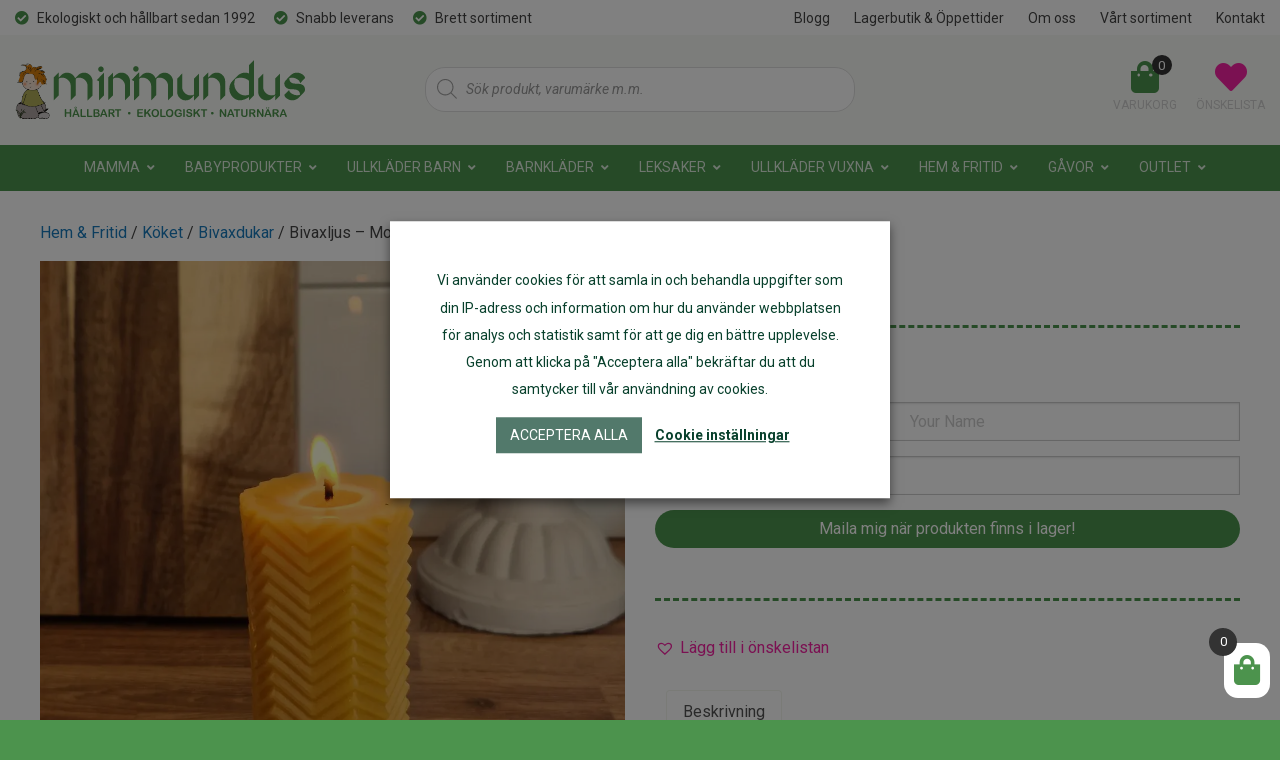

--- FILE ---
content_type: text/html; charset=UTF-8
request_url: https://minimundus.se/produkt/bivaxljus-moa/
body_size: 62367
content:
<!DOCTYPE html>
<html lang="sv-SE">
<head>
	<meta charset="UTF-8" />
	<meta name="viewport" content="width=device-width" />

	<meta name="facebook-domain-verification" content="ayp2futvz12docnyw5xd68xtkw1h6z" />
	
	<link rel="apple-touch-icon" sizes="57x57" href="https://minimundus.se/wp-content/themes/knockout/favicon/apple-icon-57x57.png">
	<link rel="apple-touch-icon" sizes="60x60" href="https://minimundus.se/wp-content/themes/knockout/favicon/apple-icon-60x60.png">
	<link rel="apple-touch-icon" sizes="72x72" href="https://minimundus.se/wp-content/themes/knockout/favicon/apple-icon-72x72.png">
	<link rel="apple-touch-icon" sizes="76x76" href="https://minimundus.se/wp-content/themes/knockout/favicon/apple-icon-76x76.png">
	<link rel="apple-touch-icon" sizes="114x114" href="https://minimundus.se/wp-content/themes/knockout/favicon/apple-icon-114x114.png">
	<link rel="apple-touch-icon" sizes="120x120" href="https://minimundus.se/wp-content/themes/knockout/favicon/apple-icon-120x120.png">
	<link rel="apple-touch-icon" sizes="144x144" href="https://minimundus.se/wp-content/themes/knockout/favicon/apple-icon-144x144.png">
	<link rel="apple-touch-icon" sizes="152x152" href="https://minimundus.se/wp-content/themes/knockout/favicon/apple-icon-152x152.png">
	<link rel="apple-touch-icon" sizes="180x180" href="https://minimundus.se/wp-content/themes/knockout/favicon/apple-icon-180x180.png">
	<link rel="icon" type="image/png" sizes="192x192"  href="https://minimundus.se/wp-content/themes/knockout/favicon/android-icon-192x192.png">
	<link rel="icon" type="image/png" sizes="32x32" href="https://minimundus.se/wp-content/themes/knockout/favicon/favicon-32x32.png">
	<link rel="icon" type="image/png" sizes="96x96" href="https://minimundus.se/wp-content/themes/knockout/favicon/favicon-96x96.png">
	<link rel="icon" type="image/png" sizes="16x16" href="https://minimundus.se/wp-content/themes/knockout/favicon/favicon-16x16.png">
	<link rel="manifest" href="https://minimundus.se/wp-content/themes/knockout/favicon/manifest.json">
	<meta name="msapplication-TileColor" content="#ffffff">
	<meta name="msapplication-TileImage" content="https://minimundus.se/wp-content/themes/knockout/favicon/ms-icon-144x144.png">
	<meta name="theme-color" content="#ffffff">


	<link href="https://fonts.googleapis.com/css2?family=Roboto:ital,wght@0,400;0,700;1,400;1,700&family=Varela+Round&display=swap" rel="stylesheet" />


	<link rel="stylesheet" href="https://minimundus.se/wp-content/themes/knockout/css/foundation.css" />
	<link rel="stylesheet" type="text/css" href="https://minimundus.se/wp-content/themes/knockout/style.css" />

	<script src="https://kit.fontawesome.com/ff8eb4daf8.js" crossorigin="anonymous"></script>
    
    <!-- Global site tag (gtag.js) - Google Ads: 784375765 --> <script async src="https://www.googletagmanager.com/gtag/js?id=AW-784375765"></script><script> window.dataLayer = window.dataLayer || []; function gtag(){dataLayer.push(arguments);} gtag('js', new Date()); gtag('config', 'AW-784375765'); </script> 

	<meta name='robots' content='index, follow, max-image-preview:large, max-snippet:-1, max-video-preview:-1' />
	<style>img:is([sizes="auto" i], [sizes^="auto," i]) { contain-intrinsic-size: 3000px 1500px }</style>
	
	<!-- This site is optimized with the Yoast SEO plugin v24.7 - https://yoast.com/wordpress/plugins/seo/ -->
	<title>Bivaxljus - Moa - Minimundus</title>
	<link rel="canonical" href="https://minimundus.se/produkt/bivaxljus-moa/" />
	<meta property="og:locale" content="sv_SE" />
	<meta property="og:type" content="article" />
	<meta property="og:title" content="Bivaxljus - Moa - Minimundus" />
	<meta property="og:description" content="Bivaxljus &#8211; Moa Handgjorda bivaxljus är tillverkade för att skapa en avslappnande atmosfär med naturlig doft. De är gjorda av 100% äkta bivax och innehåller inga tillsatser. Ljusen har en riktigt lång brinntid och en mild doft av honung. Brinntid: 28 timmar Storlek: 11 cm hög, 4 cm diameter." />
	<meta property="og:url" content="https://minimundus.se/produkt/bivaxljus-moa/" />
	<meta property="og:site_name" content="Minimundus" />
	<meta property="og:image" content="https://minimundus.se/wp-content/uploads/2023/11/20230611_130829_1024x.png" />
	<meta property="og:image:width" content="1024" />
	<meta property="og:image:height" content="1277" />
	<meta property="og:image:type" content="image/png" />
	<meta name="twitter:card" content="summary_large_image" />
	<meta name="twitter:label1" content="Beräknad lästid" />
	<meta name="twitter:data1" content="1 minut" />
	<script type="application/ld+json" class="yoast-schema-graph">{"@context":"https://schema.org","@graph":[{"@type":"WebPage","@id":"https://minimundus.se/produkt/bivaxljus-moa/","url":"https://minimundus.se/produkt/bivaxljus-moa/","name":"Bivaxljus - Moa - Minimundus","isPartOf":{"@id":"https://minimundus.se/#website"},"primaryImageOfPage":{"@id":"https://minimundus.se/produkt/bivaxljus-moa/#primaryimage"},"image":{"@id":"https://minimundus.se/produkt/bivaxljus-moa/#primaryimage"},"thumbnailUrl":"https://minimundus.se/wp-content/uploads/2023/11/20230611_130829_1024x.png","breadcrumb":{"@id":"https://minimundus.se/produkt/bivaxljus-moa/#breadcrumb"},"inLanguage":"sv-SE","potentialAction":[{"@type":"ReadAction","target":["https://minimundus.se/produkt/bivaxljus-moa/"]}]},{"@type":"ImageObject","inLanguage":"sv-SE","@id":"https://minimundus.se/produkt/bivaxljus-moa/#primaryimage","url":"https://minimundus.se/wp-content/uploads/2023/11/20230611_130829_1024x.png","contentUrl":"https://minimundus.se/wp-content/uploads/2023/11/20230611_130829_1024x.png","width":1024,"height":1277},{"@type":"BreadcrumbList","@id":"https://minimundus.se/produkt/bivaxljus-moa/#breadcrumb","itemListElement":[{"@type":"ListItem","position":1,"name":"Home","item":"https://minimundus.se/"},{"@type":"ListItem","position":2,"name":"Webbutik","item":"https://minimundus.se/butik/"},{"@type":"ListItem","position":3,"name":"Bivaxljus &#8211; Moa"}]},{"@type":"WebSite","@id":"https://minimundus.se/#website","url":"https://minimundus.se/","name":"Minimundus","description":"Ekologiska produkter - Ullkläder - Babyprodukter","potentialAction":[{"@type":"SearchAction","target":{"@type":"EntryPoint","urlTemplate":"https://minimundus.se/?s={search_term_string}"},"query-input":{"@type":"PropertyValueSpecification","valueRequired":true,"valueName":"search_term_string"}}],"inLanguage":"sv-SE"}]}</script>
	<!-- / Yoast SEO plugin. -->


<script type='application/javascript'>console.log('PixelYourSite PRO version 9.11.1.1');</script>
<link rel='dns-prefetch' href='//www.googletagmanager.com' />
<link rel='dns-prefetch' href='//eu-library.klarnaservices.com' />
<link rel='dns-prefetch' href='//cdnjs.cloudflare.com' />
<link rel="alternate" type="application/rss+xml" title="Minimundus &raquo; Webbflöde" href="https://minimundus.se/feed/" />
<link rel="alternate" type="application/rss+xml" title="Minimundus &raquo; Kommentarsflöde" href="https://minimundus.se/comments/feed/" />
<script type="text/javascript">
/* <![CDATA[ */
window._wpemojiSettings = {"baseUrl":"https:\/\/s.w.org\/images\/core\/emoji\/15.0.3\/72x72\/","ext":".png","svgUrl":"https:\/\/s.w.org\/images\/core\/emoji\/15.0.3\/svg\/","svgExt":".svg","source":{"concatemoji":"https:\/\/minimundus.se\/wp-includes\/js\/wp-emoji-release.min.js?ver=6.7.4"}};
/*! This file is auto-generated */
!function(i,n){var o,s,e;function c(e){try{var t={supportTests:e,timestamp:(new Date).valueOf()};sessionStorage.setItem(o,JSON.stringify(t))}catch(e){}}function p(e,t,n){e.clearRect(0,0,e.canvas.width,e.canvas.height),e.fillText(t,0,0);var t=new Uint32Array(e.getImageData(0,0,e.canvas.width,e.canvas.height).data),r=(e.clearRect(0,0,e.canvas.width,e.canvas.height),e.fillText(n,0,0),new Uint32Array(e.getImageData(0,0,e.canvas.width,e.canvas.height).data));return t.every(function(e,t){return e===r[t]})}function u(e,t,n){switch(t){case"flag":return n(e,"\ud83c\udff3\ufe0f\u200d\u26a7\ufe0f","\ud83c\udff3\ufe0f\u200b\u26a7\ufe0f")?!1:!n(e,"\ud83c\uddfa\ud83c\uddf3","\ud83c\uddfa\u200b\ud83c\uddf3")&&!n(e,"\ud83c\udff4\udb40\udc67\udb40\udc62\udb40\udc65\udb40\udc6e\udb40\udc67\udb40\udc7f","\ud83c\udff4\u200b\udb40\udc67\u200b\udb40\udc62\u200b\udb40\udc65\u200b\udb40\udc6e\u200b\udb40\udc67\u200b\udb40\udc7f");case"emoji":return!n(e,"\ud83d\udc26\u200d\u2b1b","\ud83d\udc26\u200b\u2b1b")}return!1}function f(e,t,n){var r="undefined"!=typeof WorkerGlobalScope&&self instanceof WorkerGlobalScope?new OffscreenCanvas(300,150):i.createElement("canvas"),a=r.getContext("2d",{willReadFrequently:!0}),o=(a.textBaseline="top",a.font="600 32px Arial",{});return e.forEach(function(e){o[e]=t(a,e,n)}),o}function t(e){var t=i.createElement("script");t.src=e,t.defer=!0,i.head.appendChild(t)}"undefined"!=typeof Promise&&(o="wpEmojiSettingsSupports",s=["flag","emoji"],n.supports={everything:!0,everythingExceptFlag:!0},e=new Promise(function(e){i.addEventListener("DOMContentLoaded",e,{once:!0})}),new Promise(function(t){var n=function(){try{var e=JSON.parse(sessionStorage.getItem(o));if("object"==typeof e&&"number"==typeof e.timestamp&&(new Date).valueOf()<e.timestamp+604800&&"object"==typeof e.supportTests)return e.supportTests}catch(e){}return null}();if(!n){if("undefined"!=typeof Worker&&"undefined"!=typeof OffscreenCanvas&&"undefined"!=typeof URL&&URL.createObjectURL&&"undefined"!=typeof Blob)try{var e="postMessage("+f.toString()+"("+[JSON.stringify(s),u.toString(),p.toString()].join(",")+"));",r=new Blob([e],{type:"text/javascript"}),a=new Worker(URL.createObjectURL(r),{name:"wpTestEmojiSupports"});return void(a.onmessage=function(e){c(n=e.data),a.terminate(),t(n)})}catch(e){}c(n=f(s,u,p))}t(n)}).then(function(e){for(var t in e)n.supports[t]=e[t],n.supports.everything=n.supports.everything&&n.supports[t],"flag"!==t&&(n.supports.everythingExceptFlag=n.supports.everythingExceptFlag&&n.supports[t]);n.supports.everythingExceptFlag=n.supports.everythingExceptFlag&&!n.supports.flag,n.DOMReady=!1,n.readyCallback=function(){n.DOMReady=!0}}).then(function(){return e}).then(function(){var e;n.supports.everything||(n.readyCallback(),(e=n.source||{}).concatemoji?t(e.concatemoji):e.wpemoji&&e.twemoji&&(t(e.twemoji),t(e.wpemoji)))}))}((window,document),window._wpemojiSettings);
/* ]]> */
</script>
<style id='wp-emoji-styles-inline-css' type='text/css'>

	img.wp-smiley, img.emoji {
		display: inline !important;
		border: none !important;
		box-shadow: none !important;
		height: 1em !important;
		width: 1em !important;
		margin: 0 0.07em !important;
		vertical-align: -0.1em !important;
		background: none !important;
		padding: 0 !important;
	}
</style>
<link rel='stylesheet' id='wp-block-library-css' href='https://minimundus.se/wp-includes/css/dist/block-library/style.min.css?ver=6.7.4' type='text/css' media='all' />
<style id='classic-theme-styles-inline-css' type='text/css'>
/*! This file is auto-generated */
.wp-block-button__link{color:#fff;background-color:#32373c;border-radius:9999px;box-shadow:none;text-decoration:none;padding:calc(.667em + 2px) calc(1.333em + 2px);font-size:1.125em}.wp-block-file__button{background:#32373c;color:#fff;text-decoration:none}
</style>
<style id='global-styles-inline-css' type='text/css'>
:root{--wp--preset--aspect-ratio--square: 1;--wp--preset--aspect-ratio--4-3: 4/3;--wp--preset--aspect-ratio--3-4: 3/4;--wp--preset--aspect-ratio--3-2: 3/2;--wp--preset--aspect-ratio--2-3: 2/3;--wp--preset--aspect-ratio--16-9: 16/9;--wp--preset--aspect-ratio--9-16: 9/16;--wp--preset--color--black: #000000;--wp--preset--color--cyan-bluish-gray: #abb8c3;--wp--preset--color--white: #ffffff;--wp--preset--color--pale-pink: #f78da7;--wp--preset--color--vivid-red: #cf2e2e;--wp--preset--color--luminous-vivid-orange: #ff6900;--wp--preset--color--luminous-vivid-amber: #fcb900;--wp--preset--color--light-green-cyan: #7bdcb5;--wp--preset--color--vivid-green-cyan: #00d084;--wp--preset--color--pale-cyan-blue: #8ed1fc;--wp--preset--color--vivid-cyan-blue: #0693e3;--wp--preset--color--vivid-purple: #9b51e0;--wp--preset--gradient--vivid-cyan-blue-to-vivid-purple: linear-gradient(135deg,rgba(6,147,227,1) 0%,rgb(155,81,224) 100%);--wp--preset--gradient--light-green-cyan-to-vivid-green-cyan: linear-gradient(135deg,rgb(122,220,180) 0%,rgb(0,208,130) 100%);--wp--preset--gradient--luminous-vivid-amber-to-luminous-vivid-orange: linear-gradient(135deg,rgba(252,185,0,1) 0%,rgba(255,105,0,1) 100%);--wp--preset--gradient--luminous-vivid-orange-to-vivid-red: linear-gradient(135deg,rgba(255,105,0,1) 0%,rgb(207,46,46) 100%);--wp--preset--gradient--very-light-gray-to-cyan-bluish-gray: linear-gradient(135deg,rgb(238,238,238) 0%,rgb(169,184,195) 100%);--wp--preset--gradient--cool-to-warm-spectrum: linear-gradient(135deg,rgb(74,234,220) 0%,rgb(151,120,209) 20%,rgb(207,42,186) 40%,rgb(238,44,130) 60%,rgb(251,105,98) 80%,rgb(254,248,76) 100%);--wp--preset--gradient--blush-light-purple: linear-gradient(135deg,rgb(255,206,236) 0%,rgb(152,150,240) 100%);--wp--preset--gradient--blush-bordeaux: linear-gradient(135deg,rgb(254,205,165) 0%,rgb(254,45,45) 50%,rgb(107,0,62) 100%);--wp--preset--gradient--luminous-dusk: linear-gradient(135deg,rgb(255,203,112) 0%,rgb(199,81,192) 50%,rgb(65,88,208) 100%);--wp--preset--gradient--pale-ocean: linear-gradient(135deg,rgb(255,245,203) 0%,rgb(182,227,212) 50%,rgb(51,167,181) 100%);--wp--preset--gradient--electric-grass: linear-gradient(135deg,rgb(202,248,128) 0%,rgb(113,206,126) 100%);--wp--preset--gradient--midnight: linear-gradient(135deg,rgb(2,3,129) 0%,rgb(40,116,252) 100%);--wp--preset--font-size--small: 13px;--wp--preset--font-size--medium: 20px;--wp--preset--font-size--large: 36px;--wp--preset--font-size--x-large: 42px;--wp--preset--font-family--inter: "Inter", sans-serif;--wp--preset--font-family--cardo: Cardo;--wp--preset--spacing--20: 0.44rem;--wp--preset--spacing--30: 0.67rem;--wp--preset--spacing--40: 1rem;--wp--preset--spacing--50: 1.5rem;--wp--preset--spacing--60: 2.25rem;--wp--preset--spacing--70: 3.38rem;--wp--preset--spacing--80: 5.06rem;--wp--preset--shadow--natural: 6px 6px 9px rgba(0, 0, 0, 0.2);--wp--preset--shadow--deep: 12px 12px 50px rgba(0, 0, 0, 0.4);--wp--preset--shadow--sharp: 6px 6px 0px rgba(0, 0, 0, 0.2);--wp--preset--shadow--outlined: 6px 6px 0px -3px rgba(255, 255, 255, 1), 6px 6px rgba(0, 0, 0, 1);--wp--preset--shadow--crisp: 6px 6px 0px rgba(0, 0, 0, 1);}:where(.is-layout-flex){gap: 0.5em;}:where(.is-layout-grid){gap: 0.5em;}body .is-layout-flex{display: flex;}.is-layout-flex{flex-wrap: wrap;align-items: center;}.is-layout-flex > :is(*, div){margin: 0;}body .is-layout-grid{display: grid;}.is-layout-grid > :is(*, div){margin: 0;}:where(.wp-block-columns.is-layout-flex){gap: 2em;}:where(.wp-block-columns.is-layout-grid){gap: 2em;}:where(.wp-block-post-template.is-layout-flex){gap: 1.25em;}:where(.wp-block-post-template.is-layout-grid){gap: 1.25em;}.has-black-color{color: var(--wp--preset--color--black) !important;}.has-cyan-bluish-gray-color{color: var(--wp--preset--color--cyan-bluish-gray) !important;}.has-white-color{color: var(--wp--preset--color--white) !important;}.has-pale-pink-color{color: var(--wp--preset--color--pale-pink) !important;}.has-vivid-red-color{color: var(--wp--preset--color--vivid-red) !important;}.has-luminous-vivid-orange-color{color: var(--wp--preset--color--luminous-vivid-orange) !important;}.has-luminous-vivid-amber-color{color: var(--wp--preset--color--luminous-vivid-amber) !important;}.has-light-green-cyan-color{color: var(--wp--preset--color--light-green-cyan) !important;}.has-vivid-green-cyan-color{color: var(--wp--preset--color--vivid-green-cyan) !important;}.has-pale-cyan-blue-color{color: var(--wp--preset--color--pale-cyan-blue) !important;}.has-vivid-cyan-blue-color{color: var(--wp--preset--color--vivid-cyan-blue) !important;}.has-vivid-purple-color{color: var(--wp--preset--color--vivid-purple) !important;}.has-black-background-color{background-color: var(--wp--preset--color--black) !important;}.has-cyan-bluish-gray-background-color{background-color: var(--wp--preset--color--cyan-bluish-gray) !important;}.has-white-background-color{background-color: var(--wp--preset--color--white) !important;}.has-pale-pink-background-color{background-color: var(--wp--preset--color--pale-pink) !important;}.has-vivid-red-background-color{background-color: var(--wp--preset--color--vivid-red) !important;}.has-luminous-vivid-orange-background-color{background-color: var(--wp--preset--color--luminous-vivid-orange) !important;}.has-luminous-vivid-amber-background-color{background-color: var(--wp--preset--color--luminous-vivid-amber) !important;}.has-light-green-cyan-background-color{background-color: var(--wp--preset--color--light-green-cyan) !important;}.has-vivid-green-cyan-background-color{background-color: var(--wp--preset--color--vivid-green-cyan) !important;}.has-pale-cyan-blue-background-color{background-color: var(--wp--preset--color--pale-cyan-blue) !important;}.has-vivid-cyan-blue-background-color{background-color: var(--wp--preset--color--vivid-cyan-blue) !important;}.has-vivid-purple-background-color{background-color: var(--wp--preset--color--vivid-purple) !important;}.has-black-border-color{border-color: var(--wp--preset--color--black) !important;}.has-cyan-bluish-gray-border-color{border-color: var(--wp--preset--color--cyan-bluish-gray) !important;}.has-white-border-color{border-color: var(--wp--preset--color--white) !important;}.has-pale-pink-border-color{border-color: var(--wp--preset--color--pale-pink) !important;}.has-vivid-red-border-color{border-color: var(--wp--preset--color--vivid-red) !important;}.has-luminous-vivid-orange-border-color{border-color: var(--wp--preset--color--luminous-vivid-orange) !important;}.has-luminous-vivid-amber-border-color{border-color: var(--wp--preset--color--luminous-vivid-amber) !important;}.has-light-green-cyan-border-color{border-color: var(--wp--preset--color--light-green-cyan) !important;}.has-vivid-green-cyan-border-color{border-color: var(--wp--preset--color--vivid-green-cyan) !important;}.has-pale-cyan-blue-border-color{border-color: var(--wp--preset--color--pale-cyan-blue) !important;}.has-vivid-cyan-blue-border-color{border-color: var(--wp--preset--color--vivid-cyan-blue) !important;}.has-vivid-purple-border-color{border-color: var(--wp--preset--color--vivid-purple) !important;}.has-vivid-cyan-blue-to-vivid-purple-gradient-background{background: var(--wp--preset--gradient--vivid-cyan-blue-to-vivid-purple) !important;}.has-light-green-cyan-to-vivid-green-cyan-gradient-background{background: var(--wp--preset--gradient--light-green-cyan-to-vivid-green-cyan) !important;}.has-luminous-vivid-amber-to-luminous-vivid-orange-gradient-background{background: var(--wp--preset--gradient--luminous-vivid-amber-to-luminous-vivid-orange) !important;}.has-luminous-vivid-orange-to-vivid-red-gradient-background{background: var(--wp--preset--gradient--luminous-vivid-orange-to-vivid-red) !important;}.has-very-light-gray-to-cyan-bluish-gray-gradient-background{background: var(--wp--preset--gradient--very-light-gray-to-cyan-bluish-gray) !important;}.has-cool-to-warm-spectrum-gradient-background{background: var(--wp--preset--gradient--cool-to-warm-spectrum) !important;}.has-blush-light-purple-gradient-background{background: var(--wp--preset--gradient--blush-light-purple) !important;}.has-blush-bordeaux-gradient-background{background: var(--wp--preset--gradient--blush-bordeaux) !important;}.has-luminous-dusk-gradient-background{background: var(--wp--preset--gradient--luminous-dusk) !important;}.has-pale-ocean-gradient-background{background: var(--wp--preset--gradient--pale-ocean) !important;}.has-electric-grass-gradient-background{background: var(--wp--preset--gradient--electric-grass) !important;}.has-midnight-gradient-background{background: var(--wp--preset--gradient--midnight) !important;}.has-small-font-size{font-size: var(--wp--preset--font-size--small) !important;}.has-medium-font-size{font-size: var(--wp--preset--font-size--medium) !important;}.has-large-font-size{font-size: var(--wp--preset--font-size--large) !important;}.has-x-large-font-size{font-size: var(--wp--preset--font-size--x-large) !important;}
:where(.wp-block-post-template.is-layout-flex){gap: 1.25em;}:where(.wp-block-post-template.is-layout-grid){gap: 1.25em;}
:where(.wp-block-columns.is-layout-flex){gap: 2em;}:where(.wp-block-columns.is-layout-grid){gap: 2em;}
:root :where(.wp-block-pullquote){font-size: 1.5em;line-height: 1.6;}
</style>
<link rel='stylesheet' id='wpda_wpdp_public-css' href='https://minimundus.se/wp-content/plugins/wp-data-access/public/../assets/css/wpda_public.css?ver=5.5.36' type='text/css' media='all' />
<style id='responsive-menu-inline-css' type='text/css'>
/** This file is major component of this plugin so please don't try to edit here. */
#rmp_menu_trigger-214055 {
  width: 55px;
  height: 55px;
  position: fixed;
  top: 15px;
  border-radius: 5px;
  display: none;
  text-decoration: none;
  right: 5%;
  background: #000000;
  transition: transform 0.5s, background-color 0.5s;
}
#rmp_menu_trigger-214055:hover, #rmp_menu_trigger-214055:focus {
  background: #000000;
  text-decoration: unset;
}
#rmp_menu_trigger-214055.is-active {
  background: #000000;
}
#rmp_menu_trigger-214055 .rmp-trigger-box {
  width: 25px;
  color: #ffffff;
}
#rmp_menu_trigger-214055 .rmp-trigger-icon-active, #rmp_menu_trigger-214055 .rmp-trigger-text-open {
  display: none;
}
#rmp_menu_trigger-214055.is-active .rmp-trigger-icon-active, #rmp_menu_trigger-214055.is-active .rmp-trigger-text-open {
  display: inline;
}
#rmp_menu_trigger-214055.is-active .rmp-trigger-icon-inactive, #rmp_menu_trigger-214055.is-active .rmp-trigger-text {
  display: none;
}
#rmp_menu_trigger-214055 .rmp-trigger-label {
  color: #ffffff;
  pointer-events: none;
  line-height: 13px;
  font-family: inherit;
  font-size: 14px;
  display: inline;
  text-transform: inherit;
}
#rmp_menu_trigger-214055 .rmp-trigger-label.rmp-trigger-label-top {
  display: block;
  margin-bottom: 12px;
}
#rmp_menu_trigger-214055 .rmp-trigger-label.rmp-trigger-label-bottom {
  display: block;
  margin-top: 12px;
}
#rmp_menu_trigger-214055 .responsive-menu-pro-inner {
  display: block;
}
#rmp_menu_trigger-214055 .rmp-trigger-icon-inactive .rmp-font-icon {
  color: #ffffff;
}
#rmp_menu_trigger-214055 .responsive-menu-pro-inner, #rmp_menu_trigger-214055 .responsive-menu-pro-inner::before, #rmp_menu_trigger-214055 .responsive-menu-pro-inner::after {
  width: 25px;
  height: 3px;
  background-color: #ffffff;
  border-radius: 4px;
  position: absolute;
}
#rmp_menu_trigger-214055 .rmp-trigger-icon-active .rmp-font-icon {
  color: #ffffff;
}
#rmp_menu_trigger-214055.is-active .responsive-menu-pro-inner, #rmp_menu_trigger-214055.is-active .responsive-menu-pro-inner::before, #rmp_menu_trigger-214055.is-active .responsive-menu-pro-inner::after {
  background-color: #ffffff;
}
#rmp_menu_trigger-214055:hover .rmp-trigger-icon-inactive .rmp-font-icon {
  color: #ffffff;
}
#rmp_menu_trigger-214055:not(.is-active):hover .responsive-menu-pro-inner, #rmp_menu_trigger-214055:not(.is-active):hover .responsive-menu-pro-inner::before, #rmp_menu_trigger-214055:not(.is-active):hover .responsive-menu-pro-inner::after {
  background-color: #ffffff;
}
#rmp_menu_trigger-214055 .responsive-menu-pro-inner::before {
  top: 10px;
}
#rmp_menu_trigger-214055 .responsive-menu-pro-inner::after {
  bottom: 10px;
}
#rmp_menu_trigger-214055.is-active .responsive-menu-pro-inner::after {
  bottom: 0;
}
/* Hamburger menu styling */
@media screen and (max-width: 1024px) {
  /** Menu Title Style */
  /** Menu Additional Content Style */
  #rmp_menu_trigger-214055 {
    display: block;
  }
  #rmp-container-214055 {
    position: fixed;
    top: 0;
    margin: 0;
    transition: transform 0.5s;
    overflow: auto;
    display: block;
    width: 75%;
    background-color: #ffffff;
    background-image: url("");
    height: 100%;
    left: 0;
    padding-top: 0px;
    padding-left: 0px;
    padding-bottom: 0px;
    padding-right: 0px;
  }
  #rmp-menu-wrap-214055 {
    padding-top: 0px;
    padding-left: 0px;
    padding-bottom: 0px;
    padding-right: 0px;
    background-color: #ffffff;
  }
  #rmp-menu-wrap-214055 .rmp-menu, #rmp-menu-wrap-214055 .rmp-submenu {
    width: 100%;
    box-sizing: border-box;
    margin: 0;
    padding: 0;
  }
  #rmp-menu-wrap-214055 .rmp-submenu-depth-1 .rmp-menu-item-link {
    padding-left: 10%;
  }
  #rmp-menu-wrap-214055 .rmp-submenu-depth-2 .rmp-menu-item-link {
    padding-left: 15%;
  }
  #rmp-menu-wrap-214055 .rmp-submenu-depth-3 .rmp-menu-item-link {
    padding-left: 20%;
  }
  #rmp-menu-wrap-214055 .rmp-submenu-depth-4 .rmp-menu-item-link {
    padding-left: 25%;
  }
  #rmp-menu-wrap-214055 .rmp-submenu.rmp-submenu-open {
    display: block;
  }
  #rmp-menu-wrap-214055 .rmp-menu-item {
    width: 100%;
    list-style: none;
    margin: 0;
  }
  #rmp-menu-wrap-214055 .rmp-menu-item-link {
    height: 60px;
    line-height: 60px;
    font-size: 13px;
    border-bottom: 1px solid #cccccc;
    font-family: inherit;
    color: #323232;
    text-align: left;
    background-color: #ffffff;
    font-weight: normal;
    letter-spacing: 0px;
    display: block;
    box-sizing: border-box;
    width: 100%;
    text-decoration: none;
    position: relative;
    overflow: hidden;
    transition: background-color 0.5s, border-color 0.5s, 0.5s;
    padding: 0 5%;
    padding-right: 70px;
  }
  #rmp-menu-wrap-214055 .rmp-menu-item-link:after, #rmp-menu-wrap-214055 .rmp-menu-item-link:before {
    display: none;
  }
  #rmp-menu-wrap-214055 .rmp-menu-item-link:hover, #rmp-menu-wrap-214055 .rmp-menu-item-link:focus {
    color: #323232;
    border-color: #cccccc;
    background-color: #ffffff;
  }
  #rmp-menu-wrap-214055 .rmp-menu-item-link:focus {
    outline: none;
    border-color: unset;
    box-shadow: unset;
  }
  #rmp-menu-wrap-214055 .rmp-menu-item-link .rmp-font-icon {
    height: 60px;
    line-height: 60px;
    margin-right: 10px;
    font-size: 13px;
  }
  #rmp-menu-wrap-214055 .rmp-menu-current-item .rmp-menu-item-link {
    color: #323232;
    border-color: #cccccc;
    background-color: #f7f9f4;
  }
  #rmp-menu-wrap-214055 .rmp-menu-current-item .rmp-menu-item-link:hover, #rmp-menu-wrap-214055 .rmp-menu-current-item .rmp-menu-item-link:focus {
    color: #323232;
    border-color: #cccccc;
    background-color: #ffffff;
  }
  #rmp-menu-wrap-214055 .rmp-menu-subarrow {
    position: absolute;
    top: 0;
    bottom: 0;
    text-align: center;
    overflow: hidden;
    background-size: cover;
    overflow: hidden;
    right: 0;
    border-left-style: solid;
    border-left-color: #cccccc;
    border-left-width: 1px;
    height: 60px;
    width: 60px;
    color: #8192a2;
    background-color: #ffffff;
  }
  #rmp-menu-wrap-214055 .rmp-menu-subarrow svg {
    fill: #8192a2;
  }
  #rmp-menu-wrap-214055 .rmp-menu-subarrow:hover {
    color: #8192a2;
    border-color: #cccccc;
    background-color: #ffffff;
  }
  #rmp-menu-wrap-214055 .rmp-menu-subarrow:hover svg {
    fill: #8192a2;
  }
  #rmp-menu-wrap-214055 .rmp-menu-subarrow .rmp-font-icon {
    margin-right: unset;
  }
  #rmp-menu-wrap-214055 .rmp-menu-subarrow * {
    vertical-align: middle;
    line-height: 60px;
  }
  #rmp-menu-wrap-214055 .rmp-menu-subarrow-active {
    display: block;
    background-size: cover;
    color: #8192a2;
    border-color: #cccccc;
    background-color: #cccccc;
  }
  #rmp-menu-wrap-214055 .rmp-menu-subarrow-active svg {
    fill: #8192a2;
  }
  #rmp-menu-wrap-214055 .rmp-menu-subarrow-active:hover {
    color: #8192a2;
    border-color: #cccccc;
    background-color: #ffffff;
  }
  #rmp-menu-wrap-214055 .rmp-menu-subarrow-active:hover svg {
    fill: #8192a2;
  }
  #rmp-menu-wrap-214055 .rmp-submenu {
    display: none;
  }
  #rmp-menu-wrap-214055 .rmp-submenu .rmp-menu-item-link {
    height: 60px;
    line-height: 60px;
    letter-spacing: 0px;
    font-size: 16px;
    border-bottom: 1px solid #212121;
    font-family: inherit;
    font-weight: normal;
    color: #212121;
    text-align: left;
    background-color: #f2f2f2;
  }
  #rmp-menu-wrap-214055 .rmp-submenu .rmp-menu-item-link:hover, #rmp-menu-wrap-214055 .rmp-submenu .rmp-menu-item-link:focus {
    color: #ffffff;
    border-color: #212121;
    background-color: #3f3f3f;
  }
  #rmp-menu-wrap-214055 .rmp-submenu .rmp-menu-current-item .rmp-menu-item-link {
    color: #ffffff;
    border-color: #212121;
    background-color: #212121;
  }
  #rmp-menu-wrap-214055 .rmp-submenu .rmp-menu-current-item .rmp-menu-item-link:hover, #rmp-menu-wrap-214055 .rmp-submenu .rmp-menu-current-item .rmp-menu-item-link:focus {
    color: #ffffff;
    border-color: #212121;
    background-color: #3f3f3f;
  }
  #rmp-menu-wrap-214055 .rmp-submenu .rmp-menu-subarrow {
    right: 0;
    border-right: unset;
    border-left-style: solid;
    border-left-color: #212121;
    border-left-width: 1px;
    height: 60px;
    line-height: 60px;
    width: 60px;
    color: #8192a2;
    background-color: #ffffff;
  }
  #rmp-menu-wrap-214055 .rmp-submenu .rmp-menu-subarrow:hover {
    color: #ffffff;
    border-color: #3f3f3f;
    background-color: #ffffff;
  }
  #rmp-menu-wrap-214055 .rmp-submenu .rmp-menu-subarrow-active {
    color: #ffffff;
    border-color: #212121;
    background-color: #ffffff;
  }
  #rmp-menu-wrap-214055 .rmp-submenu .rmp-menu-subarrow-active:hover {
    color: #ffffff;
    border-color: #3f3f3f;
    background-color: #ffffff;
  }
  #rmp-menu-wrap-214055 .rmp-menu-item-description {
    margin: 0;
    padding: 5px 5%;
    opacity: 0.8;
    color: #323232;
  }
  #rmp-search-box-214055 {
    display: block;
    padding-top: 0px;
    padding-left: 5%;
    padding-bottom: 0px;
    padding-right: 5%;
  }
  #rmp-search-box-214055 .rmp-search-form {
    margin: 0;
  }
  #rmp-search-box-214055 .rmp-search-box {
    background: #ffffff;
    border: 1px solid #dadada;
    color: #333333;
    width: 100%;
    padding: 0 5%;
    border-radius: 30px;
    height: 45px;
    -webkit-appearance: none;
  }
  #rmp-search-box-214055 .rmp-search-box::placeholder {
    color: #c7c7cd;
  }
  #rmp-search-box-214055 .rmp-search-box:focus {
    background-color: #ffffff;
    outline: 2px solid #dadada;
    color: #333333;
  }
  #rmp-menu-title-214055 {
    background-color: #ffffff;
    color: #ffffff;
    text-align: left;
    font-size: 13px;
    padding-top: 10%;
    padding-left: 5%;
    padding-bottom: 0%;
    padding-right: 5%;
    font-weight: 400;
    transition: background-color 0.5s, border-color 0.5s, color 0.5s;
  }
  #rmp-menu-title-214055:hover {
    background-color: #ffffff;
    color: #ffffff;
  }
  #rmp-menu-title-214055 > .rmp-menu-title-link {
    color: #ffffff;
    width: 100%;
    background-color: unset;
    text-decoration: none;
  }
  #rmp-menu-title-214055 > .rmp-menu-title-link:hover {
    color: #ffffff;
  }
  #rmp-menu-title-214055 .rmp-font-icon {
    font-size: 13px;
  }
  #rmp-menu-additional-content-214055 {
    padding-top: 0px;
    padding-left: 5%;
    padding-bottom: 0px;
    padding-right: 5%;
    color: #ffffff;
    text-align: center;
    font-size: 16px;
  }
}
/**
This file contents common styling of menus.
*/
.rmp-container {
  display: none;
  visibility: visible;
  padding: 0px 0px 0px 0px;
  z-index: 99998;
  transition: all 0.3s;
  /** Scrolling bar in menu setting box **/
}
.rmp-container.rmp-fade-top, .rmp-container.rmp-fade-left, .rmp-container.rmp-fade-right, .rmp-container.rmp-fade-bottom {
  display: none;
}
.rmp-container.rmp-slide-left, .rmp-container.rmp-push-left {
  transform: translateX(-100%);
  -ms-transform: translateX(-100%);
  -webkit-transform: translateX(-100%);
  -moz-transform: translateX(-100%);
}
.rmp-container.rmp-slide-left.rmp-menu-open, .rmp-container.rmp-push-left.rmp-menu-open {
  transform: translateX(0);
  -ms-transform: translateX(0);
  -webkit-transform: translateX(0);
  -moz-transform: translateX(0);
}
.rmp-container.rmp-slide-right, .rmp-container.rmp-push-right {
  transform: translateX(100%);
  -ms-transform: translateX(100%);
  -webkit-transform: translateX(100%);
  -moz-transform: translateX(100%);
}
.rmp-container.rmp-slide-right.rmp-menu-open, .rmp-container.rmp-push-right.rmp-menu-open {
  transform: translateX(0);
  -ms-transform: translateX(0);
  -webkit-transform: translateX(0);
  -moz-transform: translateX(0);
}
.rmp-container.rmp-slide-top, .rmp-container.rmp-push-top {
  transform: translateY(-100%);
  -ms-transform: translateY(-100%);
  -webkit-transform: translateY(-100%);
  -moz-transform: translateY(-100%);
}
.rmp-container.rmp-slide-top.rmp-menu-open, .rmp-container.rmp-push-top.rmp-menu-open {
  transform: translateY(0);
  -ms-transform: translateY(0);
  -webkit-transform: translateY(0);
  -moz-transform: translateY(0);
}
.rmp-container.rmp-slide-bottom, .rmp-container.rmp-push-bottom {
  transform: translateY(100%);
  -ms-transform: translateY(100%);
  -webkit-transform: translateY(100%);
  -moz-transform: translateY(100%);
}
.rmp-container.rmp-slide-bottom.rmp-menu-open, .rmp-container.rmp-push-bottom.rmp-menu-open {
  transform: translateX(0);
  -ms-transform: translateX(0);
  -webkit-transform: translateX(0);
  -moz-transform: translateX(0);
}
.rmp-container::-webkit-scrollbar {
  width: 0px;
}
.rmp-container ::-webkit-scrollbar-track {
  box-shadow: inset 0 0 5px transparent;
}
.rmp-container ::-webkit-scrollbar-thumb {
  background: transparent;
}
.rmp-container ::-webkit-scrollbar-thumb:hover {
  background: transparent;
}
.rmp-container .rmp-menu-wrap .rmp-menu {
  transition: none;
  border-radius: 0;
  box-shadow: none;
  background: none;
  border: 0;
  bottom: auto;
  box-sizing: border-box;
  clip: auto;
  color: #666;
  display: block;
  float: none;
  font-family: inherit;
  font-size: 14px;
  height: auto;
  left: auto;
  line-height: 1.7;
  list-style-type: none;
  margin: 0;
  min-height: auto;
  max-height: none;
  opacity: 1;
  outline: none;
  overflow: visible;
  padding: 0;
  position: relative;
  pointer-events: auto;
  right: auto;
  text-align: left;
  text-decoration: none;
  text-indent: 0;
  text-transform: none;
  transform: none;
  top: auto;
  visibility: inherit;
  width: auto;
  word-wrap: break-word;
  white-space: normal;
}
.rmp-container .rmp-menu-additional-content {
  display: block;
  word-break: break-word;
}
.rmp-container .rmp-menu-title {
  display: flex;
  flex-direction: column;
}
.rmp-container .rmp-menu-title .rmp-menu-title-image {
  max-width: 100%;
  margin-bottom: 15px;
  display: block;
  margin: auto;
  margin-bottom: 15px;
}
button.rmp_menu_trigger {
  z-index: 999999;
  overflow: hidden;
  outline: none;
  border: 0;
  display: none;
  margin: 0;
  transition: transform 0.5s, background-color 0.5s;
  padding: 0;
}
button.rmp_menu_trigger .responsive-menu-pro-inner::before, button.rmp_menu_trigger .responsive-menu-pro-inner::after {
  content: "";
  display: block;
}
button.rmp_menu_trigger .responsive-menu-pro-inner::before {
  top: 10px;
}
button.rmp_menu_trigger .responsive-menu-pro-inner::after {
  bottom: 10px;
}
button.rmp_menu_trigger .rmp-trigger-box {
  width: 40px;
  display: inline-block;
  position: relative;
  pointer-events: none;
  vertical-align: super;
}
.admin-bar .rmp-container, .admin-bar .rmp_menu_trigger {
  margin-top: 32px !important;
}
@media screen and (max-width: 782px) {
  .admin-bar .rmp-container, .admin-bar .rmp_menu_trigger {
    margin-top: 46px !important;
  }
}
/*  Menu Trigger Boring Animation */
.rmp-menu-trigger-boring .responsive-menu-pro-inner {
  transition-property: none;
}
.rmp-menu-trigger-boring .responsive-menu-pro-inner::after, .rmp-menu-trigger-boring .responsive-menu-pro-inner::before {
  transition-property: none;
}
.rmp-menu-trigger-boring.is-active .responsive-menu-pro-inner {
  transform: rotate(45deg);
}
.rmp-menu-trigger-boring.is-active .responsive-menu-pro-inner:before {
  top: 0;
  opacity: 0;
}
.rmp-menu-trigger-boring.is-active .responsive-menu-pro-inner:after {
  bottom: 0;
  transform: rotate(-90deg);
}

</style>
<link rel='stylesheet' id='dashicons-css' href='https://minimundus.se/wp-includes/css/dashicons.min.css?ver=6.7.4' type='text/css' media='all' />
<link rel='stylesheet' id='cookie-law-info-css' href='https://minimundus.se/wp-content/plugins/webtoffee-gdpr-cookie-consent/public/css/cookie-law-info-public.css?ver=2.6.3' type='text/css' media='all' />
<link rel='stylesheet' id='cookie-law-info-gdpr-css' href='https://minimundus.se/wp-content/plugins/webtoffee-gdpr-cookie-consent/public/css/cookie-law-info-gdpr.css?ver=2.6.3' type='text/css' media='all' />
<style id='cookie-law-info-gdpr-inline-css' type='text/css'>
.cli-modal-content, .cli-tab-content { background-color: #ffffff; }.cli-privacy-content-text, .cli-modal .cli-modal-dialog, .cli-tab-container p, a.cli-privacy-readmore { color: #000000; }.cli-tab-header { background-color: #f2f2f2; }.cli-tab-header, .cli-tab-header a.cli-nav-link,span.cli-necessary-caption,.cli-switch .cli-slider:after { color: #000000; }.cli-switch .cli-slider:before { background-color: #ffffff; }.cli-switch input:checked + .cli-slider:before { background-color: #ffffff; }.cli-switch .cli-slider { background-color: #e3e1e8; }.cli-switch input:checked + .cli-slider { background-color: #28a745; }.cli-modal-close svg { fill: #000000; }.cli-tab-footer .wt-cli-privacy-accept-all-btn { background-color: #00acad; color: #ffffff}.cli-tab-footer .wt-cli-privacy-accept-btn { background-color: #00acad; color: #ffffff}.cli-tab-header a:before{ border-right: 1px solid #000000; border-bottom: 1px solid #000000; }
</style>
<link rel='stylesheet' id='woof-css' href='https://minimundus.se/wp-content/plugins/woocommerce-products-filter/css/front.css?ver=2.2.4' type='text/css' media='all' />
<link rel='stylesheet' id='chosen-drop-down-css' href='https://minimundus.se/wp-content/plugins/woocommerce-products-filter/js/chosen/chosen.min.css?ver=2.2.4' type='text/css' media='all' />
<link rel='stylesheet' id='photoswipe-css' href='https://minimundus.se/wp-content/plugins/woocommerce/assets/css/photoswipe/photoswipe.min.css?ver=9.7.2' type='text/css' media='all' />
<link rel='stylesheet' id='photoswipe-default-skin-css' href='https://minimundus.se/wp-content/plugins/woocommerce/assets/css/photoswipe/default-skin/default-skin.min.css?ver=9.7.2' type='text/css' media='all' />
<link rel='stylesheet' id='woocommerce-layout-css' href='https://minimundus.se/wp-content/plugins/woocommerce/assets/css/woocommerce-layout.css?ver=9.7.2' type='text/css' media='all' />
<link rel='stylesheet' id='woocommerce-smallscreen-css' href='https://minimundus.se/wp-content/plugins/woocommerce/assets/css/woocommerce-smallscreen.css?ver=9.7.2' type='text/css' media='only screen and (max-width: 768px)' />
<link rel='stylesheet' id='woocommerce-general-css' href='https://minimundus.se/wp-content/plugins/woocommerce/assets/css/woocommerce.css?ver=9.7.2' type='text/css' media='all' />
<style id='woocommerce-inline-inline-css' type='text/css'>
.woocommerce form .form-row .required { visibility: visible; }
</style>
<link rel='stylesheet' id='select2-css' href='https://minimundus.se/wp-content/plugins/woocommerce/assets/css/select2.css?ver=9.7.2' type='text/css' media='all' />
<link rel='stylesheet' id='lightslider-css' href='https://cdnjs.cloudflare.com/ajax/libs/lightslider/1.1.6/css/lightslider.css?ver=6.7.4' type='text/css' media='all' />
<link rel='stylesheet' id='xoo-wsc-fonts-css' href='https://minimundus.se/wp-content/plugins/woocommerce-side-cart-premium/assets/css/xoo-wsc-fonts.css?ver=3.0' type='text/css' media='all' />
<link rel='stylesheet' id='xoo-wsc-style-css' href='https://minimundus.se/wp-content/plugins/woocommerce-side-cart-premium/assets/css/xoo-wsc-style.css?ver=3.0' type='text/css' media='all' />
<style id='xoo-wsc-style-inline-css' type='text/css'>

.xoo-wsc-sp-left-col img{
	max-width: 80px;
}

.xoo-wsc-sp-right-col{
	font-size: 14px;
}

.xoo-wsc-sp-container{
	background-color: #eee;
}


 

.xoo-wsc-footer{
	background-color: #ffffff;
	color: #000000;
	padding: 10px 20px;
}

.xoo-wsc-footer, .xoo-wsc-footer a, .xoo-wsc-footer .amount{
	font-size: 18px;
}

.xoo-wsc-ft-buttons-cont{
	grid-template-columns: auto;
}

.xoo-wsc-basket{
	bottom: 12px;
	right: 0px;
	background-color: #ffffff;
	color: #000000;
	box-shadow: 0 1px 4px 0;
}

.xoo-wsc-items-count{
	top: -15px;
	left: -15px;
}

.xoo-wsc-items-count, .xoo-wsc-sc-count{
	background-color: #333333;
	color: #ffffff;
}

.xoo-wsc-container, .xoo-wsc-slider{
	max-width: 320px;
	right: -320px;
	top: 0;bottom: 0;
	bottom: 0;
	font-family: }


.xoo-wsc-cart-active .xoo-wsc-container, .xoo-wsc-slider-active .xoo-wsc-slider{
	right: 0;
}

.xoo-wsc-cart-active .xoo-wsc-basket{
	right: 320px;
}

.xoo-wsc-slider{
	right: -320px;
}

span.xoo-wsch-close {
    font-size: 16px;
    right: 10px;
}

.xoo-wsch-top{
	justify-content: center;
}

.xoo-wsch-text{
	font-size: 20px;
}

.xoo-wsc-header{
	color: #000000;
	background-color: #ffffff;
}

.xoo-wsc-sb-bar > span{
	background-color: #1e73be;
}

.xoo-wsc-body{
	background-color: #ffffff;
}

.xoo-wsc-body, .xoo-wsc-body span.amount, .xoo-wsc-body a{
	font-size: 16px;
	color: #000000;
}

.xoo-wsc-product{
	padding: 20px 15px;
}

.xoo-wsc-img-col{
	width: 30%;
}
.xoo-wsc-sum-col{
	width: 70%;
}

.xoo-wsc-sum-col{
	justify-content: center;
}

/***** Quantity *****/

.xoo-wsc-qty-box{
	max-width: 75px;
}

.xoo-wsc-qty-box.xoo-wsc-qtb-square{
	border-color: #000000;
}

input[type="number"].xoo-wsc-qty{
	border-color: #000000;
	background-color: #ffffff;
	color: #000000;
	height: 28px;
	line-height: 28px;
}

input[type="number"].xoo-wsc-qty, .xoo-wsc-qtb-square{
	border-width: 1px;
	border-style: solid;
}
.xoo-wsc-chng{
	background-color: #ffffff;
	color: #000000;
}
</style>
<link rel='stylesheet' id='brands-styles-css' href='https://minimundus.se/wp-content/plugins/woocommerce/assets/css/brands.css?ver=9.7.2' type='text/css' media='all' />
<link rel='stylesheet' id='woosb-frontend-css' href='https://minimundus.se/wp-content/plugins/woo-product-bundle-premium/assets/css/frontend.css?ver=6.3.7' type='text/css' media='all' />
<link rel='stylesheet' id='dgwt-wcas-style-css' href='https://minimundus.se/wp-content/plugins/ajax-search-for-woocommerce-premium/assets/css/style.min.css?ver=1.26.1' type='text/css' media='all' />
<link rel='preload' as='font' type='font/woff2' crossorigin='anonymous' id='tinvwl-webfont-font-css' href='https://minimundus.se/wp-content/plugins/ti-woocommerce-wishlist/assets/fonts/tinvwl-webfont.woff2?ver=xu2uyi'  media='all' />
<link rel='stylesheet' id='tinvwl-webfont-css' href='https://minimundus.se/wp-content/plugins/ti-woocommerce-wishlist/assets/css/webfont.min.css?ver=2.9.2' type='text/css' media='all' />
<link rel='stylesheet' id='tinvwl-css' href='https://minimundus.se/wp-content/plugins/ti-woocommerce-wishlist/assets/css/public.min.css?ver=2.9.2' type='text/css' media='all' />
<link rel='stylesheet' id='fancybox-css' href='https://minimundus.se/wp-content/themes/knockout/plugin/fancybox-master/dist/jquery.fancybox.min.css?ver=3.5.7' type='text/css' media='all' />
<link rel='stylesheet' id='wcpa-frontend-css' href='https://minimundus.se/wp-content/plugins/woo-custom-product-addons/assets/css/style_1.css?ver=3.0.13' type='text/css' media='all' />
<link rel='stylesheet' id='ubermenu-css' href='https://minimundus.se/wp-content/plugins/ubermenu/pro/assets/css/ubermenu.min.css?ver=3.5' type='text/css' media='all' />
<link rel='stylesheet' id='ubermenu-minimal-css' href='https://minimundus.se/wp-content/plugins/ubermenu/assets/css/skins/minimal.css?ver=6.7.4' type='text/css' media='all' />
<link rel='stylesheet' id='cwginstock_frontend_css-css' href='https://minimundus.se/wp-content/plugins/back-in-stock-notifier-for-woocommerce/assets/css/frontend.min.css?ver=5.8.1' type='text/css' media='' />
<link rel='stylesheet' id='cwginstock_bootstrap-css' href='https://minimundus.se/wp-content/plugins/back-in-stock-notifier-for-woocommerce/assets/css/bootstrap.min.css?ver=5.8.1' type='text/css' media='' />
<!--n2css--><!--n2js--><script type="text/javascript" id="woocommerce-google-analytics-integration-gtag-js-after">
/* <![CDATA[ */
/* Google Analytics for WooCommerce (gtag.js) */
					window.dataLayer = window.dataLayer || [];
					function gtag(){dataLayer.push(arguments);}
					// Set up default consent state.
					for ( const mode of [{"analytics_storage":"denied","ad_storage":"denied","ad_user_data":"denied","ad_personalization":"denied","region":["AT","BE","BG","HR","CY","CZ","DK","EE","FI","FR","DE","GR","HU","IS","IE","IT","LV","LI","LT","LU","MT","NL","NO","PL","PT","RO","SK","SI","ES","SE","GB","CH"]}] || [] ) {
						gtag( "consent", "default", { "wait_for_update": 500, ...mode } );
					}
					gtag("js", new Date());
					gtag("set", "developer_id.dOGY3NW", true);
					gtag("config", "UA-15860015-4", {"track_404":true,"allow_google_signals":true,"logged_in":false,"linker":{"domains":[],"allow_incoming":false},"custom_map":{"dimension1":"logged_in"}});
/* ]]> */
</script>
<script type="text/javascript" src="https://minimundus.se/wp-includes/js/jquery/jquery.min.js?ver=3.7.1" id="jquery-core-js"></script>
<script type="text/javascript" src="https://minimundus.se/wp-includes/js/jquery/jquery-migrate.min.js?ver=3.4.1" id="jquery-migrate-js"></script>
<script type="text/javascript" src="https://minimundus.se/wp-includes/js/underscore.min.js?ver=1.13.7" id="underscore-js"></script>
<script type="text/javascript" src="https://minimundus.se/wp-includes/js/backbone.min.js?ver=1.6.0" id="backbone-js"></script>
<script type="text/javascript" id="wp-api-request-js-extra">
/* <![CDATA[ */
var wpApiSettings = {"root":"https:\/\/minimundus.se\/wp-json\/","nonce":"0a7dfcd923","versionString":"wp\/v2\/"};
/* ]]> */
</script>
<script type="text/javascript" src="https://minimundus.se/wp-includes/js/api-request.min.js?ver=6.7.4" id="wp-api-request-js"></script>
<script type="text/javascript" src="https://minimundus.se/wp-includes/js/wp-api.min.js?ver=6.7.4" id="wp-api-js"></script>
<script type="text/javascript" id="wpda_rest_api-js-extra">
/* <![CDATA[ */
var wpdaApiSettings = {"path":"wpda"};
/* ]]> */
</script>
<script type="text/javascript" src="https://minimundus.se/wp-content/plugins/wp-data-access/public/../assets/js/wpda_rest_api.js?ver=5.5.36" id="wpda_rest_api-js"></script>
<script type="text/javascript" id="klarna_onsite_messaging-js-extra">
/* <![CDATA[ */
var klarna_onsite_messaging_params = {"ajaxurl":"https:\/\/minimundus.se\/wp-admin\/admin-ajax.php","get_cart_total_url":"\/?wc-ajax=kosm_get_cart_total"};
/* ]]> */
</script>
<script type="text/javascript" src="https://minimundus.se/wp-content/plugins/klarna-onsite-messaging-for-woocommerce/assets/js/klarna-onsite-messaging.js?ver=1.13.1" id="klarna_onsite_messaging-js"></script>
<script type="text/javascript" id="rmp_menu_scripts-js-extra">
/* <![CDATA[ */
var rmp_menu = {"ajaxURL":"https:\/\/minimundus.se\/wp-admin\/admin-ajax.php","wp_nonce":"28ef715303","menu":[{"menu_theme":null,"theme_type":"default","theme_location_menu":"","submenu_submenu_arrow_width":"60","submenu_submenu_arrow_width_unit":"px","submenu_submenu_arrow_height":"60","submenu_submenu_arrow_height_unit":"px","submenu_arrow_position":"right","submenu_sub_arrow_background_colour":"#ffffff","submenu_sub_arrow_background_hover_colour":"#ffffff","submenu_sub_arrow_background_colour_active":"#ffffff","submenu_sub_arrow_background_hover_colour_active":"#ffffff","submenu_sub_arrow_border_width":"1","submenu_sub_arrow_border_width_unit":"px","submenu_sub_arrow_border_colour":"#212121","submenu_sub_arrow_border_hover_colour":"#3f3f3f","submenu_sub_arrow_border_colour_active":"#212121","submenu_sub_arrow_border_hover_colour_active":"#3f3f3f","submenu_sub_arrow_shape_colour":"#8192a2","submenu_sub_arrow_shape_hover_colour":"#ffffff","submenu_sub_arrow_shape_colour_active":"#ffffff","submenu_sub_arrow_shape_hover_colour_active":"#ffffff","use_header_bar":"off","header_bar_items_order":"{\"logo\":\"on\",\"title\":\"on\",\"search\":\"on\",\"html content\":\"on\"}","header_bar_title":"","header_bar_html_content":"","header_bar_logo":"","header_bar_logo_link":"","header_bar_logo_width":"","header_bar_logo_width_unit":"%","header_bar_logo_height":"","header_bar_logo_height_unit":"px","header_bar_height":"80","header_bar_height_unit":"px","header_bar_padding":{"top":"0px","right":"5%","bottom":"0px","left":"5%"},"header_bar_font":"","header_bar_font_size":"14","header_bar_font_size_unit":"px","header_bar_text_color":"#ffffff","header_bar_background_color":"#ffffff","header_bar_breakpoint":"800","header_bar_position_type":"fixed","header_bar_adjust_page":null,"header_bar_scroll_enable":"off","header_bar_scroll_background_color":"#36bdf6","mobile_breakpoint":"600","tablet_breakpoint":"1024","transition_speed":"0.5","sub_menu_speed":"0.2","show_menu_on_page_load":"","menu_disable_scrolling":"off","menu_overlay":"off","menu_overlay_colour":"rgba(0, 0, 0, 0.7)","desktop_menu_width":"","desktop_menu_width_unit":"%","desktop_menu_positioning":"fixed","desktop_menu_side":"","desktop_menu_to_hide":"","use_current_theme_location":"off","mega_menu":{"225":"off","227":"off","229":"off","228":"off","226":"off"},"desktop_submenu_open_animation":"fade","desktop_submenu_open_animation_speed":"100ms","desktop_submenu_open_on_click":"","desktop_menu_hide_and_show":"","menu_name":"Default Menu","menu_to_use":"hem","different_menu_for_mobile":"off","menu_to_use_in_mobile":"main-menu","use_mobile_menu":"on","use_tablet_menu":"on","use_desktop_menu":"","menu_display_on":"all-pages","menu_to_hide":"","submenu_descriptions_on":"","custom_walker":"","menu_background_colour":"#ffffff","menu_depth":"5","smooth_scroll_on":"off","smooth_scroll_speed":"500","menu_font_icons":[],"menu_links_height":"60","menu_links_height_unit":"px","menu_links_line_height":"60","menu_links_line_height_unit":"px","menu_depth_0":"5","menu_depth_0_unit":"%","menu_font_size":"13","menu_font_size_unit":"px","menu_font":"","menu_font_weight":"normal","menu_text_alignment":"left","menu_text_letter_spacing":"","menu_word_wrap":"off","menu_link_colour":"#323232","menu_link_hover_colour":"#323232","menu_current_link_colour":"#323232","menu_current_link_hover_colour":"#323232","menu_item_background_colour":"#ffffff","menu_item_background_hover_colour":"#ffffff","menu_current_item_background_colour":"#f7f9f4","menu_current_item_background_hover_colour":"#ffffff","menu_border_width":"1","menu_border_width_unit":"px","menu_item_border_colour":"#cccccc","menu_item_border_colour_hover":"#cccccc","menu_current_item_border_colour":"#cccccc","menu_current_item_border_hover_colour":"#cccccc","submenu_links_height":"60","submenu_links_height_unit":"px","submenu_links_line_height":"60","submenu_links_line_height_unit":"px","menu_depth_side":"left","menu_depth_1":"10","menu_depth_1_unit":"%","menu_depth_2":"15","menu_depth_2_unit":"%","menu_depth_3":"20","menu_depth_3_unit":"%","menu_depth_4":"25","menu_depth_4_unit":"%","submenu_item_background_colour":"#f2f2f2","submenu_item_background_hover_colour":"#3f3f3f","submenu_current_item_background_colour":"#212121","submenu_current_item_background_hover_colour":"#3f3f3f","submenu_border_width":"1","submenu_border_width_unit":"px","submenu_item_border_colour":"#212121","submenu_item_border_colour_hover":"#212121","submenu_current_item_border_colour":"#212121","submenu_current_item_border_hover_colour":"#212121","submenu_font_size":"16","submenu_font_size_unit":"px","submenu_font":"","submenu_font_weight":"normal","submenu_text_letter_spacing":"","submenu_text_alignment":"left","submenu_link_colour":"#212121","submenu_link_hover_colour":"#ffffff","submenu_current_link_colour":"#ffffff","submenu_current_link_hover_colour":"#ffffff","inactive_arrow_shape":"\u25bc","active_arrow_shape":"\u25b2","inactive_arrow_font_icon":"","active_arrow_font_icon":"","inactive_arrow_image":"","active_arrow_image":"","submenu_arrow_width":"60","submenu_arrow_width_unit":"px","submenu_arrow_height":"60","submenu_arrow_height_unit":"px","arrow_position":"right","menu_sub_arrow_shape_colour":"#8192a2","menu_sub_arrow_shape_hover_colour":"#8192a2","menu_sub_arrow_shape_colour_active":"#8192a2","menu_sub_arrow_shape_hover_colour_active":"#8192a2","menu_sub_arrow_border_width":"1","menu_sub_arrow_border_width_unit":"px","menu_sub_arrow_border_colour":"#cccccc","menu_sub_arrow_border_hover_colour":"#cccccc","menu_sub_arrow_border_colour_active":"#cccccc","menu_sub_arrow_border_hover_colour_active":"#cccccc","menu_sub_arrow_background_colour":"#ffffff","menu_sub_arrow_background_hover_colour":"#ffffff","menu_sub_arrow_background_colour_active":"#cccccc","menu_sub_arrow_background_hover_colour_active":"#ffffff","fade_submenus":"off","fade_submenus_side":"left","fade_submenus_delay":"100","fade_submenus_speed":"500","use_slide_effect":"off","slide_effect_back_to_text":"Back","accordion_animation":"off","auto_expand_all_submenus":"off","auto_expand_current_submenus":"off","menu_item_click_to_trigger_submenu":"off","button_width":"55","button_width_unit":"px","button_height":"55","button_height_unit":"px","button_background_colour":"#000000","button_background_colour_hover":"#000000","button_background_colour_active":"#000000","toggle_button_border_radius":"5","button_transparent_background":"off","button_left_or_right":"right","button_position_type":"fixed","button_distance_from_side":"5","button_distance_from_side_unit":"%","button_top":"15","button_top_unit":"px","button_push_with_animation":"off","button_click_animation":"boring","button_line_margin":"5","button_line_margin_unit":"px","button_line_width":"25","button_line_width_unit":"px","button_line_height":"3","button_line_height_unit":"px","button_line_colour":"#ffffff","button_line_colour_hover":"#ffffff","button_line_colour_active":"#ffffff","button_font_icon":"","button_font_icon_when_clicked":"","button_image":"","button_image_when_clicked":"","button_title":"","button_title_open":"","button_title_position":"left","menu_container_columns":"","button_font":"","button_font_size":"14","button_font_size_unit":"px","button_title_line_height":"13","button_title_line_height_unit":"px","button_text_colour":"#ffffff","button_trigger_type_click":"on","button_trigger_type_hover":"off","button_click_trigger":"#responsive-menu-button-open","items_order":{"title":"on","menu":"on","search":"","additional content":"on"},"menu_title":"","menu_title_link":"","menu_title_link_location":"_self","menu_title_image":"https:\/\/minimundus.se\/wp-content\/uploads\/2020\/09\/minimundus-logo-email.png","menu_title_font_icon":"","menu_title_section_padding":{"top":"10%","right":"5%","bottom":"0%","left":"5%"},"menu_title_background_colour":"#ffffff","menu_title_background_hover_colour":"#ffffff","menu_title_font_size":"13","menu_title_font_size_unit":"px","menu_title_alignment":"left","menu_title_font_weight":"400","menu_title_font_family":"","menu_title_colour":"#ffffff","menu_title_hover_colour":"#ffffff","menu_title_image_width":"","menu_title_image_width_unit":"%","menu_title_image_height":"","menu_title_image_height_unit":"px","menu_additional_content":"","menu_additional_section_padding":{"left":"5%","top":"0px","right":"5%","bottom":"0px"},"menu_additional_content_font_size":"16","menu_additional_content_font_size_unit":"px","menu_additional_content_alignment":"center","menu_additional_content_colour":"#ffffff","menu_search_box_text":"Search","menu_search_box_code":"","menu_search_section_padding":{"left":"5%","top":"0px","right":"5%","bottom":"0px"},"menu_search_box_height":"45","menu_search_box_height_unit":"px","menu_search_box_border_radius":"30","menu_search_box_text_colour":"#333333","menu_search_box_background_colour":"#ffffff","menu_search_box_placeholder_colour":"#c7c7cd","menu_search_box_border_colour":"#dadada","menu_section_padding":{"top":"0px","right":"0px","bottom":"0px","left":"0px"},"menu_width":"75","menu_width_unit":"%","menu_maximum_width":"","menu_maximum_width_unit":"px","menu_minimum_width":"","menu_minimum_width_unit":"px","menu_auto_height":"off","menu_container_padding":{"top":"0px","right":"0px","bottom":"0px","left":"0px"},"menu_container_background_colour":"#ffffff","menu_background_image":"","animation_type":"slide","menu_appear_from":"left","animation_speed":"0.5","page_wrapper":"","menu_close_on_body_click":"off","menu_close_on_scroll":"off","menu_close_on_link_click":"off","enable_touch_gestures":"","active_arrow_font_icon_type":"font-awesome","active_arrow_image_alt":"","admin_theme":"dark","breakpoint":"1024","button_font_icon_type":"font-awesome","button_font_icon_when_clicked_type":"font-awesome","button_image_alt":"","button_image_alt_when_clicked":"","button_trigger_type":"click","custom_css":"","desktop_menu_options":"{}","excluded_pages":null,"external_files":"off","header_bar_logo_alt":"","hide_on_desktop":"off","hide_on_mobile":"off","inactive_arrow_font_icon_type":"font-awesome","inactive_arrow_image_alt":"","keyboard_shortcut_close_menu":"27,37","keyboard_shortcut_open_menu":"32,39","menu_adjust_for_wp_admin_bar":"off","menu_depth_5":"30","menu_depth_5_unit":"%","menu_title_font_icon_type":"font-awesome","menu_title_image_alt":"","minify_scripts":"off","mobile_only":"off","remove_bootstrap":"","remove_fontawesome":"","scripts_in_footer":"off","shortcode":"off","single_menu_font":"","single_menu_font_size":"14","single_menu_font_size_unit":"px","single_menu_height":"80","single_menu_height_unit":"px","single_menu_item_background_colour":"#ffffff","single_menu_item_background_colour_hover":"#ffffff","single_menu_item_link_colour":"#000000","single_menu_item_link_colour_hover":"#000000","single_menu_item_submenu_background_colour":"#ffffff","single_menu_item_submenu_background_colour_hover":"#ffffff","single_menu_item_submenu_link_colour":"#000000","single_menu_item_submenu_link_colour_hover":"#000000","single_menu_line_height":"80","single_menu_line_height_unit":"px","single_menu_submenu_font":"","single_menu_submenu_font_size":"12","single_menu_submenu_font_size_unit":"px","single_menu_submenu_height":"","single_menu_submenu_height_unit":"auto","single_menu_submenu_line_height":"40","single_menu_submenu_line_height_unit":"px","menu_title_padding":{"left":"5%","top":"0px","right":"5%","bottom":"0px"},"menu_id":214055,"active_toggle_contents":"\u25b2","inactive_toggle_contents":"\u25bc"}]};
/* ]]> */
</script>
<script type="text/javascript" src="https://minimundus.se/wp-content/plugins/responsive-menu/v4.0.0/assets/js/rmp-menu.js?ver=4.5.0" id="rmp_menu_scripts-js"></script>
<script type="text/javascript" id="cookie-law-info-js-extra">
/* <![CDATA[ */
var Cli_Data = {"nn_cookie_ids":["CONSENT","_http_accept:image\/webp","DEVICE_INFO","CookieLawInfoConsent","test_cookie","_fbp","IDE","YSC","VISITOR_INFO1_LIVE","yt-remote-device-id","yt-remote-connected-devices","fr","yt.innertube::requests","yt.innertube::nextId","pys_session_limit","pys_start_session","_gcl_au","pys_first_visit","pysTrafficSource","pys_landing_page","last_pysTrafficSource","last_pys_landing_page","_gid","_gat_gtag_UA_15860015_4","_ga_LLEMRGP5H3","_ga"],"non_necessary_cookies":{"necessary":["CookieLawInfoConsent","cookielawinfo-checkbox-advertisement"],"analytics":["CONSENT","pys_session_limit","pys_start_session","_gcl_au","pys_first_visit","pysTrafficSource","pys_landing_page","last_pysTrafficSource","last_pys_landing_page","_gid","_gat_gtag_UA_15860015_4","_ga_LLEMRGP5H3","_ga"],"advertisement":["test_cookie","_fbp","IDE","YSC","VISITOR_INFO1_LIVE","yt-remote-device-id","yt-remote-connected-devices","fr","yt.innertube::requests","yt.innertube::nextId"],"others":["_http_accept:image\/webp","DEVICE_INFO"]},"cookielist":{"necessary":{"id":4600,"status":true,"priority":0,"title":"Necessary","strict":true,"default_state":false,"ccpa_optout":false,"loadonstart":false},"functional":{"id":4601,"status":true,"priority":5,"title":"Functional","strict":false,"default_state":false,"ccpa_optout":false,"loadonstart":false},"performance":{"id":4602,"status":true,"priority":4,"title":"Performance","strict":false,"default_state":false,"ccpa_optout":false,"loadonstart":false},"analytics":{"id":4603,"status":true,"priority":3,"title":"Analytics","strict":false,"default_state":false,"ccpa_optout":false,"loadonstart":false},"advertisement":{"id":4604,"status":true,"priority":2,"title":"Advertisement","strict":false,"default_state":false,"ccpa_optout":false,"loadonstart":false},"others":{"id":4605,"status":true,"priority":1,"title":"Others","strict":false,"default_state":false,"ccpa_optout":false,"loadonstart":false}},"ajax_url":"https:\/\/minimundus.se\/wp-admin\/admin-ajax.php","current_lang":"sv","security":"d7d9ea3ef1","eu_countries":["GB"],"geoIP":"disabled","use_custom_geolocation_api":"","custom_geolocation_api":"https:\/\/geoip.cookieyes.com\/geoip\/checker\/result.php","consentVersion":"1","strictlyEnabled":["necessary","obligatoire"],"cookieDomain":"","privacy_length":"250","ccpaEnabled":"","ccpaRegionBased":"","ccpaBarEnabled":"","ccpaType":"gdpr","triggerDomRefresh":"","secure_cookies":""};
var log_object = {"ajax_url":"https:\/\/minimundus.se\/wp-admin\/admin-ajax.php"};
/* ]]> */
</script>
<script type="text/javascript" src="https://minimundus.se/wp-content/plugins/webtoffee-gdpr-cookie-consent/public/js/cookie-law-info-public.js?ver=2.6.3" id="cookie-law-info-js"></script>
<script type="text/javascript" src="https://minimundus.se/wp-content/plugins/woocommerce/assets/js/jquery-blockui/jquery.blockUI.min.js?ver=2.7.0-wc.9.7.2" id="jquery-blockui-js" data-wp-strategy="defer"></script>
<script type="text/javascript" id="wc-add-to-cart-js-extra">
/* <![CDATA[ */
var wc_add_to_cart_params = {"ajax_url":"\/wp-admin\/admin-ajax.php","wc_ajax_url":"\/?wc-ajax=%%endpoint%%","i18n_view_cart":"Visa varukorg","cart_url":"https:\/\/minimundus.se\/varukorg\/","is_cart":"","cart_redirect_after_add":"no"};
/* ]]> */
</script>
<script type="text/javascript" src="https://minimundus.se/wp-content/plugins/woocommerce/assets/js/frontend/add-to-cart.min.js?ver=9.7.2" id="wc-add-to-cart-js" defer="defer" data-wp-strategy="defer"></script>
<script type="text/javascript" src="https://minimundus.se/wp-content/plugins/woocommerce/assets/js/zoom/jquery.zoom.min.js?ver=1.7.21-wc.9.7.2" id="zoom-js" defer="defer" data-wp-strategy="defer"></script>
<script type="text/javascript" src="https://minimundus.se/wp-content/plugins/woocommerce/assets/js/flexslider/jquery.flexslider.min.js?ver=2.7.2-wc.9.7.2" id="flexslider-js" defer="defer" data-wp-strategy="defer"></script>
<script type="text/javascript" src="https://minimundus.se/wp-content/plugins/woocommerce/assets/js/photoswipe/photoswipe.min.js?ver=4.1.1-wc.9.7.2" id="photoswipe-js" defer="defer" data-wp-strategy="defer"></script>
<script type="text/javascript" src="https://minimundus.se/wp-content/plugins/woocommerce/assets/js/photoswipe/photoswipe-ui-default.min.js?ver=4.1.1-wc.9.7.2" id="photoswipe-ui-default-js" defer="defer" data-wp-strategy="defer"></script>
<script type="text/javascript" id="wc-single-product-js-extra">
/* <![CDATA[ */
var wc_single_product_params = {"i18n_required_rating_text":"V\u00e4lj ett betyg","i18n_rating_options":["1 av 5 stj\u00e4rnor","2 av 5 stj\u00e4rnor","3 av 5 stj\u00e4rnor","4 av 5 stj\u00e4rnor","5 av 5 stj\u00e4rnor"],"i18n_product_gallery_trigger_text":"Visa bildgalleri i fullsk\u00e4rm","review_rating_required":"yes","flexslider":{"rtl":false,"animation":"slide","smoothHeight":true,"directionNav":false,"controlNav":"thumbnails","slideshow":false,"animationSpeed":500,"animationLoop":false,"allowOneSlide":false},"zoom_enabled":"1","zoom_options":[],"photoswipe_enabled":"1","photoswipe_options":{"shareEl":false,"closeOnScroll":false,"history":false,"hideAnimationDuration":0,"showAnimationDuration":0},"flexslider_enabled":"1"};
/* ]]> */
</script>
<script type="text/javascript" src="https://minimundus.se/wp-content/plugins/woocommerce/assets/js/frontend/single-product.min.js?ver=9.7.2" id="wc-single-product-js" defer="defer" data-wp-strategy="defer"></script>
<script type="text/javascript" src="https://minimundus.se/wp-content/plugins/woocommerce/assets/js/js-cookie/js.cookie.min.js?ver=2.1.4-wc.9.7.2" id="js-cookie-js" data-wp-strategy="defer"></script>
<script type="text/javascript" id="woocommerce-js-extra">
/* <![CDATA[ */
var woocommerce_params = {"ajax_url":"\/wp-admin\/admin-ajax.php","wc_ajax_url":"\/?wc-ajax=%%endpoint%%","i18n_password_show":"Visa l\u00f6senord","i18n_password_hide":"D\u00f6lj l\u00f6senord"};
/* ]]> */
</script>
<script type="text/javascript" src="https://minimundus.se/wp-content/plugins/woocommerce/assets/js/frontend/woocommerce.min.js?ver=9.7.2" id="woocommerce-js" defer="defer" data-wp-strategy="defer"></script>
<script type="text/plain" data-cli-class="cli-blocker-script" data-cli-label="PixelYourSite"  data-cli-script-type="analytics" data-cli-block="true" data-cli-block-if-ccpa-optout="false" data-cli-element-position="head" src="https://minimundus.se/wp-content/plugins/pixelyoursite-pro/dist/scripts/js.cookie-2.1.3.min.js?ver=2.1.3" id="js-cookie-pys-js"></script>
<script type="text/plain" data-cli-class="cli-blocker-script" data-cli-label="PixelYourSite"  data-cli-script-type="analytics" data-cli-block="true" data-cli-block-if-ccpa-optout="false" data-cli-element-position="head" src="https://minimundus.se/wp-content/plugins/pixelyoursite-pro/dist/scripts/jquery.bind-first-0.2.3.min.js?ver=6.7.4" id="jquery-bind-first-js"></script>
<script type="text/plain" data-cli-class="cli-blocker-script" data-cli-label="PixelYourSite"  data-cli-script-type="analytics" data-cli-block="true" data-cli-block-if-ccpa-optout="false" data-cli-element-position="head" id="pys-js-extra">
/* <![CDATA[ */
var pysOptions = {"staticEvents":{"facebook":{"woo_view_content":[{"delay":0,"type":"static","name":"ViewContent","eventID":"3931d5c6-4266-48bf-a20a-b307dd44c528","pixelIds":["1032225436919166"],"params":{"content_ids":["73005"],"content_type":"product","content_name":"Bivaxljus - Moa","category_name":"Bivaxdukar, Okategoriserad","value":139,"currency":"SEK","contents":[{"id":"73005","quantity":1}],"product_price":139,"page_title":"Bivaxljus - Moa","post_type":"product","post_id":305494,"plugin":"PixelYourSite","event_url":"minimundus.se\/produkt\/bivaxljus-moa\/","user_role":"guest"},"e_id":"woo_view_content","ids":[],"hasTimeWindow":false,"timeWindow":0,"woo_order":"","edd_order":""}],"init_event":[{"delay":0,"type":"static","name":"PageView","eventID":"2387f6d6-fed0-41a0-bffa-53548269c235","pixelIds":["1032225436919166"],"params":{"categories":"Bivaxdukar, Okategoriserad","page_title":"Bivaxljus - Moa","post_type":"product","post_id":305494,"plugin":"PixelYourSite","event_url":"minimundus.se\/produkt\/bivaxljus-moa\/","user_role":"guest"},"e_id":"init_event","ids":[],"hasTimeWindow":false,"timeWindow":0,"woo_order":"","edd_order":""}]},"google_ads":{"woo_view_content":[{"delay":0,"type":"static","name":"view_item","ids":[],"conversion_ids":["AW-784375765"],"params":{"ecomm_prodid":"73005","ecomm_pagetype":"product","event_category":"ecommerce","value":139,"items":[{"id":"73005","google_business_vertical":"retail"}],"page_title":"Bivaxljus - Moa","post_type":"product","post_id":305494,"plugin":"PixelYourSite","event_url":"minimundus.se\/produkt\/bivaxljus-moa\/","user_role":"guest"},"e_id":"woo_view_content","hasTimeWindow":false,"timeWindow":0,"eventID":"","woo_order":"","edd_order":""}],"init_event":[{"delay":0,"type":"static","name":"page_view","conversion_ids":["AW-784375765"],"params":{"page_title":"Bivaxljus - Moa","post_type":"product","post_id":305494,"plugin":"PixelYourSite","event_url":"minimundus.se\/produkt\/bivaxljus-moa\/","user_role":"guest"},"e_id":"init_event","ids":[],"hasTimeWindow":false,"timeWindow":0,"eventID":"","woo_order":"","edd_order":""}]}},"dynamicEvents":[],"triggerEvents":[],"triggerEventTypes":[],"facebook":{"pixelIds":["1032225436919166"],"advancedMatchingEnabled":true,"advancedMatching":[],"removeMetadata":false,"wooVariableAsSimple":false,"serverApiEnabled":true,"wooCRSendFromServer":false,"send_external_id":true,"hide_pixels":[]},"google_ads":{"conversion_ids":["AW-784375765"],"enhanced_conversion":["index_0"],"woo_conversion_track":"conversion","wooVariableAsSimple":false,"user_data":[],"hide_pixels":[]},"debug":"","siteUrl":"https:\/\/minimundus.se","ajaxUrl":"https:\/\/minimundus.se\/wp-admin\/admin-ajax.php","ajax_event":"8ca9853667","trackUTMs":"1","trackTrafficSource":"1","user_id":"0","enable_lading_page_param":"1","cookie_duration":"7","enable_event_day_param":"1","enable_event_month_param":"1","enable_event_time_param":"1","enable_remove_target_url_param":"1","enable_remove_download_url_param":"1","visit_data_model":"first_visit","last_visit_duration":"60","enable_auto_save_advance_matching":"1","advance_matching_fn_names":["","first_name","first-name","first name","name"],"advance_matching_ln_names":["","last_name","last-name","last name"],"advance_matching_tel_names":["","phone","tel"],"enable_success_send_form":"","enable_automatic_events":"","enable_event_video":"","ajaxForServerEvent":"1","send_external_id":"1","external_id_expire":"180","gdpr":{"ajax_enabled":true,"all_disabled_by_api":true,"facebook_disabled_by_api":false,"tiktok_disabled_by_api":false,"analytics_disabled_by_api":false,"google_ads_disabled_by_api":false,"pinterest_disabled_by_api":false,"bing_disabled_by_api":false,"externalID_disabled_by_api":false,"facebook_prior_consent_enabled":true,"tiktok_prior_consent_enabled":true,"analytics_prior_consent_enabled":true,"google_ads_prior_consent_enabled":true,"pinterest_prior_consent_enabled":true,"bing_prior_consent_enabled":true,"cookiebot_integration_enabled":false,"cookiebot_facebook_consent_category":"marketing","cookiebot_tiktok_consent_category":"marketing","cookiebot_analytics_consent_category":"statistics","cookiebot_google_ads_consent_category":"marketing","cookiebot_pinterest_consent_category":"marketing","cookiebot_bing_consent_category":"marketing","cookie_notice_integration_enabled":false,"cookie_law_info_integration_enabled":true,"real_cookie_banner_integration_enabled":false,"consent_magic_integration_enabled":false},"cookie":{"disabled_all_cookie":false,"disabled_start_session_cookie":false,"disabled_advanced_form_data_cookie":false,"disabled_landing_page_cookie":false,"disabled_first_visit_cookie":false,"disabled_trafficsource_cookie":false,"disabled_utmTerms_cookie":false,"disabled_utmId_cookie":false},"tracking_analytics":{"TrafficSource":"direct","TrafficLanding":"https:\/\/minimundus.se\/produkt\/bivaxljus-moa\/","TrafficUtms":[],"TrafficUtmsId":[]},"automatic":{"enable_youtube":true,"enable_vimeo":true,"enable_video":false},"woo":{"enabled":true,"enabled_save_data_to_orders":true,"addToCartOnButtonEnabled":true,"addToCartOnButtonValueEnabled":true,"addToCartOnButtonValueOption":"price","woo_purchase_on_transaction":true,"singleProductId":305494,"affiliateEnabled":false,"removeFromCartSelector":"form.woocommerce-cart-form .remove","addToCartCatchMethod":"add_cart_hook","is_order_received_page":false,"containOrderId":false,"affiliateEventName":"Lead"},"edd":{"enabled":false}};
/* ]]> */
</script>
<script type="text/plain" data-cli-class="cli-blocker-script" data-cli-label="PixelYourSite"  data-cli-script-type="analytics" data-cli-block="true" data-cli-block-if-ccpa-optout="false" data-cli-element-position="head" src="https://minimundus.se/wp-content/plugins/pixelyoursite-pro/dist/scripts/public.js?ver=9.11.1.1" id="pys-js"></script>
<script type="text/javascript" id="wc-country-select-js-extra">
/* <![CDATA[ */
var wc_country_select_params = {"countries":"{\"BE\":[],\"BG\":{\"BG-01\":\"Blagoevgrad\",\"BG-02\":\"Burgas\",\"BG-08\":\"Dobrich\",\"BG-07\":\"Gabrovo\",\"BG-26\":\"Haskovo\",\"BG-09\":\"Kardzhali\",\"BG-10\":\"Kyustendil\",\"BG-11\":\"Lovech\",\"BG-12\":\"Montana\",\"BG-13\":\"Pazardzhik\",\"BG-14\":\"Pernik\",\"BG-15\":\"Pleven\",\"BG-16\":\"Plovdiv\",\"BG-17\":\"Razgrad\",\"BG-18\":\"Ruse\",\"BG-27\":\"Shumen\",\"BG-19\":\"Silistra\",\"BG-20\":\"Sliven\",\"BG-21\":\"Smolyan\",\"BG-23\":\"Sofia-distriktet\",\"BG-22\":\"Sofia\",\"BG-24\":\"Stara Zagora\",\"BG-25\":\"Targovishte\",\"BG-03\":\"Varna\",\"BG-04\":\"Veliko Tarnovo\",\"BG-05\":\"Vidin\",\"BG-06\":\"Vratsa\",\"BG-28\":\"Yambol\"},\"DK\":[],\"EE\":[],\"FI\":[],\"FR\":[],\"GR\":{\"I\":\"Attika\",\"A\":\"\\u00d6stra Makedonien och Thrakien\",\"B\":\"Centrala Makedonien\",\"C\":\"V\\u00e4stra Makedonien\",\"D\":\"Epirus\",\"E\":\"Thessalien\",\"F\":\"Joniska \\u00f6arna\",\"G\":\"V\\u00e4stra Grekland\",\"H\":\"Centrala Grekland\",\"J\":\"Peloponnesos\",\"K\":\"Nordegeiska \\u00f6arna\",\"L\":\"Sydegeiska \\u00f6arna\",\"M\":\"Kreta\"},\"IE\":{\"CW\":\"Carlow\",\"CN\":\"Cavan\",\"CE\":\"Clare\",\"CO\":\"Cork\",\"DL\":\"Donegal\",\"D\":\"Dublin\",\"G\":\"Galway\",\"KY\":\"Kerry\",\"KE\":\"Kildare\",\"KK\":\"Kilkenny\",\"LS\":\"Laois\",\"LM\":\"Leitrim\",\"LK\":\"Limerick\",\"LD\":\"Longford\",\"LH\":\"Louth\",\"MO\":\"Mayo\",\"MH\":\"Meath\",\"MN\":\"Monaghan\",\"OY\":\"Offaly\",\"RN\":\"Roscommon\",\"SO\":\"Sligo\",\"TA\":\"Tipperary\",\"WD\":\"Waterford\",\"WH\":\"Westmeath\",\"WX\":\"Wexford\",\"WW\":\"Wicklow\"},\"IT\":{\"AG\":\"Agrigento\",\"AL\":\"Alessandria\",\"AN\":\"Ancona\",\"AO\":\"Aosta\",\"AR\":\"Arezzo\",\"AP\":\"Ascoli Piceno\",\"AT\":\"Asti\",\"AV\":\"Avellino\",\"BA\":\"Bari\",\"BT\":\"Barletta-Andria-Trani\",\"BL\":\"Belluno\",\"BN\":\"Benevento\",\"BG\":\"Bergamo\",\"BI\":\"Biella\",\"BO\":\"Bologna\",\"BZ\":\"Bolzano\",\"BS\":\"Brescia\",\"BR\":\"Brindisi\",\"CA\":\"Cagliari\",\"CL\":\"Caltanissetta\",\"CB\":\"Campobasso\",\"CE\":\"Caserta\",\"CT\":\"Catania\",\"CZ\":\"Catanzaro\",\"CH\":\"Chieti\",\"CO\":\"Como\",\"CS\":\"Cosenza\",\"CR\":\"Cremona\",\"KR\":\"Crotone\",\"CN\":\"Cuneo\",\"EN\":\"Enna\",\"FM\":\"Fermo\",\"FE\":\"Ferrara\",\"FI\":\"Firenze\",\"FG\":\"Foggia\",\"FC\":\"Forl\\u00ec-Cesena\",\"FR\":\"Frosinone\",\"GE\":\"Genova\",\"GO\":\"Gorizia\",\"GR\":\"Grosseto\",\"IM\":\"Imperia\",\"IS\":\"Isernia\",\"SP\":\"La Spezia\",\"AQ\":\"L'Aquila\",\"LT\":\"Latina\",\"LE\":\"Lecce\",\"LC\":\"Lecco\",\"LI\":\"Livorno\",\"LO\":\"Lodi\",\"LU\":\"Lucca\",\"MC\":\"Macerata\",\"MN\":\"Mantova\",\"MS\":\"Massa-Carrara\",\"MT\":\"Matera\",\"ME\":\"Messina\",\"MI\":\"Milano\",\"MO\":\"Modena\",\"MB\":\"Monza e della Brianza\",\"NA\":\"Napoli\",\"NO\":\"Novara\",\"NU\":\"Nuoro\",\"OR\":\"Oristano\",\"PD\":\"Padova\",\"PA\":\"Palermo\",\"PR\":\"Parma\",\"PV\":\"Pavia\",\"PG\":\"Perugia\",\"PU\":\"Pesaro e Urbino\",\"PE\":\"Pescara\",\"PC\":\"Piacenza\",\"PI\":\"Pisa\",\"PT\":\"Pistoia\",\"PN\":\"Pordenone\",\"PZ\":\"Potenza\",\"PO\":\"Prato\",\"RG\":\"Ragusa\",\"RA\":\"Ravenna\",\"RC\":\"Reggio Calabria\",\"RE\":\"Reggio Emilia\",\"RI\":\"Rieti\",\"RN\":\"Rimini\",\"RM\":\"Roma\",\"RO\":\"Rovigo\",\"SA\":\"Salerno\",\"SS\":\"Sassari\",\"SV\":\"Savona\",\"SI\":\"Siena\",\"SR\":\"Siracusa\",\"SO\":\"Sondrio\",\"SU\":\"Sud Sardegna\",\"TA\":\"Taranto\",\"TE\":\"Teramo\",\"TR\":\"Terni\",\"TO\":\"Torino\",\"TP\":\"Trapani\",\"TN\":\"Trento\",\"TV\":\"Treviso\",\"TS\":\"Trieste\",\"UD\":\"Udine\",\"VA\":\"Varese\",\"VE\":\"Venezia\",\"VB\":\"Verbano-Cusio-Ossola\",\"VC\":\"Vercelli\",\"VR\":\"Verona\",\"VV\":\"Vibo Valentia\",\"VI\":\"Vicenza\",\"VT\":\"Viterbo\"},\"HR\":{\"HR-01\":\"Zagreb\",\"HR-02\":\"Krapina-Zagorje\",\"HR-03\":\"Sisak-Moslavina\",\"HR-04\":\"Karlovac\",\"HR-05\":\"Vara\\u017edin\",\"HR-06\":\"Koprivnica-Kri\\u017eevci\",\"HR-07\":\"Bjelovar-Bilogora\",\"HR-08\":\"Primorje-Gorski Kotar\",\"HR-09\":\"Lika-Senj\",\"HR-10\":\"Virovitica-Podravina\",\"HR-11\":\"Po\\u017eega-Slavonia\",\"HR-12\":\"Brod-Posavina\",\"HR-13\":\"Zadar\",\"HR-14\":\"Osijek-Baranja\",\"HR-15\":\"\\u0160ibenik-Knin\",\"HR-16\":\"Vukovar-Srijem\",\"HR-17\":\"Split-Dalmatia\",\"HR-18\":\"Istria\",\"HR-19\":\"Dubrovnik-Neretva\",\"HR-20\":\"Me\\u0111imurje\",\"HR-21\":\"Zagreb\"},\"LU\":[],\"MT\":[],\"NL\":[],\"PL\":[],\"PT\":[],\"RO\":{\"AB\":\"Alba\",\"AR\":\"Arad\",\"AG\":\"Arge\\u0219\",\"BC\":\"Bac\\u0103u\",\"BH\":\"Bihor\",\"BN\":\"Bistri\\u021ba-N\\u0103s\\u0103ud\",\"BT\":\"Boto\\u0219ani\",\"BR\":\"Br\\u0103ila\",\"BV\":\"Brasov\",\"B\":\"Bucure\\u0219ti\",\"BZ\":\"Buz\\u0103u\",\"CL\":\"C\\u0103l\\u0103ra\\u0219i\",\"CS\":\"Cara\\u0219-Severin\",\"CJ\":\"Cluj\",\"CT\":\"Constan\\u021ba\",\"CV\":\"Covasna\",\"DB\":\"D\\u00e2mbovi\\u021ba\",\"DJ\":\"Dolj\",\"GL\":\"Gala\\u021bi\",\"GR\":\"Giurgiu\",\"GJ\":\"Gorj\",\"HR\":\"Harghita\",\"HD\":\"Hunedoara\",\"IL\":\"Ialomi\\u021ba\",\"IS\":\"Ia\\u0219i\",\"IF\":\"Ilfov\",\"MM\":\"Maramure\\u0219\",\"MH\":\"Mehedin\\u021bi\",\"MS\":\"Mure\\u0219\",\"NT\":\"Neam\\u021b\",\"OT\":\"Olt\",\"PH\":\"Prahova\",\"SJ\":\"S\\u0103laj\",\"SM\":\"Satu Mare\",\"SB\":\"Sibiu\",\"SV\":\"Suceava\",\"TR\":\"Teleorman\",\"TM\":\"Timi\\u0219\",\"TL\":\"Tulcea\",\"VL\":\"V\\u00e2lcea\",\"VS\":\"Vaslui\",\"VN\":\"Vrancea\"},\"SK\":[],\"SI\":[],\"ES\":{\"C\":\"A Coru\\u00f1a\",\"VI\":\"Araba\\\/\\u00c1lava\",\"AB\":\"Albacete\",\"A\":\"Alicante\",\"AL\":\"Almer\\u00eda\",\"O\":\"Asturias\",\"AV\":\"\\u00c1vila\",\"BA\":\"Badajoz\",\"PM\":\"Baleares\",\"B\":\"Barcelona\",\"BU\":\"Burgos\",\"CC\":\"C\\u00e1ceres\",\"CA\":\"C\\u00e1diz\",\"S\":\"Cantabria\",\"CS\":\"Castell\\u00f3n\",\"CE\":\"Ceuta\",\"CR\":\"Ciudad Real\",\"CO\":\"C\\u00f3rdoba\",\"CU\":\"Cuenca\",\"GI\":\"Girona\",\"GR\":\"Granada\",\"GU\":\"Guadalajara\",\"SS\":\"Gipuzkoa\",\"H\":\"Huelva\",\"HU\":\"Huesca\",\"J\":\"Ja\\u00e9n\",\"LO\":\"La Rioja\",\"GC\":\"Las Palmas\",\"LE\":\"Le\\u00f3n\",\"L\":\"Lleida\",\"LU\":\"Lugo\",\"M\":\"Madrid\",\"MA\":\"M\\u00e1laga\",\"ML\":\"Melilla\",\"MU\":\"Murcia\",\"NA\":\"Navarra\",\"OR\":\"Ourense\",\"P\":\"Palencia\",\"PO\":\"Pontevedra\",\"SA\":\"Salamanca\",\"TF\":\"Santa Cruz de Tenerife\",\"SG\":\"Segovia\",\"SE\":\"Sevilla\",\"SO\":\"Soria\",\"T\":\"Tarragona\",\"TE\":\"Teruel\",\"TO\":\"Toledo\",\"V\":\"Valencia\",\"VA\":\"Valladolid\",\"BI\":\"Biscay\",\"ZA\":\"Zamora\",\"Z\":\"Zaragoza\"},\"SE\":[],\"CZ\":[],\"DE\":{\"DE-BW\":\"Baden-W\\u00fcrttemberg\",\"DE-BY\":\"Bayern\",\"DE-BE\":\"Berlin\",\"DE-BB\":\"Brandenburg\",\"DE-HB\":\"Bremen\",\"DE-HH\":\"Hamburg\",\"DE-HE\":\"Hesse\",\"DE-MV\":\"Mecklenburg-Vorpommern\",\"DE-NI\":\"Niedersachsen\",\"DE-NW\":\"Nordrhein-Westfalen\",\"DE-RP\":\"Rheinland-Pfalz\",\"DE-SL\":\"Saarland\",\"DE-SN\":\"Sachsen\",\"DE-ST\":\"Sachsen-Anhalt\",\"DE-SH\":\"Schleswig-Holstein\",\"DE-TH\":\"Th\\u00fcringen\"},\"HU\":{\"BK\":\"B\\u00e1cs-Kiskun\",\"BE\":\"B\\u00e9k\\u00e9s\",\"BA\":\"Baranya\",\"BZ\":\"Borsod-Aba\\u00faj-Zempl\\u00e9n\",\"BU\":\"Budapest\",\"CS\":\"Csongr\\u00e1d-Csan\\u00e1d\",\"FE\":\"Fej\\u00e9r\",\"GS\":\"Gy\\u0151r-Moson-Sopron\",\"HB\":\"Hajd\\u00fa-Bihar\",\"HE\":\"Heves\",\"JN\":\"J\\u00e1sz-Nagykun-Szolnok\",\"KE\":\"Kom\\u00e1rom-Esztergom\",\"NO\":\"N\\u00f3gr\\u00e1d\",\"PE\":\"Pest\",\"SO\":\"Somogy\",\"SZ\":\"Szabolcs-Szatm\\u00e1r-Bereg\",\"TO\":\"Tolna\",\"VA\":\"Vas\",\"VE\":\"Veszpr\\u00e9m\",\"ZA\":\"Zala\"},\"AX\":[],\"AT\":[]}","i18n_select_state_text":"V\u00e4lj ett alternativ \u2026","i18n_no_matches":"Inga matchningar hittades","i18n_ajax_error":"Laddning misslyckades","i18n_input_too_short_1":"Ange 1 eller fler tecken","i18n_input_too_short_n":"Ange %qty% eller fler tecken","i18n_input_too_long_1":"Ta bort 1 tecken","i18n_input_too_long_n":"Ta bort %qty% tecken","i18n_selection_too_long_1":"Du kan endast v\u00e4lja 1 artikel","i18n_selection_too_long_n":"Du kan endast v\u00e4lja %qty% objekt","i18n_load_more":"Laddar in fler resultat \u2026","i18n_searching":"S\u00f6ker \u2026"};
/* ]]> */
</script>
<script type="text/javascript" src="https://minimundus.se/wp-content/plugins/woocommerce/assets/js/frontend/country-select.min.js?ver=9.7.2" id="wc-country-select-js" defer="defer" data-wp-strategy="defer"></script>
		<script>
			const redact_ad_data = false;
			let wt_cli_ad_storage, wt_cli_analytics_storage, wt_cli_functionality_storage, wt_cli_waiting_period;
			let wt_url_passthrough = true;
			let wt_cli_bypass = 0;
			// Set values for wt_cli_advertisement_category, wt_cli_analytics_category, wt_cli_functional_category
			let wt_cli_advertisement_category = 'advertisement';
			let wt_cli_analytics_category = 'analytics';
			let wt_cli_functional_category = 'functional';

			window.dataLayer = window.dataLayer || [];
			//Set default state 
			update_default_state(wt_cli_advertisement_category, wt_cli_analytics_category, wt_cli_functional_category);

			function update_default_state(wt_cli_advertisement_category, wt_cli_analytics_category, wt_cli_functional_category) {
				let wt_cookie_policy_val = getCookie(`viewed_cookie_policy`, true);
				let wt_analytics_cookie_val = getCookie(`cookielawinfo-checkbox-${wt_cli_analytics_category}`);
				let wt_advertisement_cookie_val = getCookie(`cookielawinfo-checkbox-${wt_cli_advertisement_category}`);
				let wt_functional_cookie_val = getCookie(`cookielawinfo-checkbox-${wt_cli_functional_category}`);
				wt_cli_ad_storage = (wt_advertisement_cookie_val === 'yes' && wt_cookie_policy_val) ? 'granted' : 'denied';
				wt_cli_analytics_storage = (wt_analytics_cookie_val === 'yes' && wt_cookie_policy_val) ? 'granted' : 'denied';
				wt_cli_functionality_storage = (wt_functional_cookie_val === 'yes' && wt_cookie_policy_val) ? 'granted' : 'denied';
				wt_cli_waiting_period = 500;
				//Support for cookie scanner
				if (wt_cli_bypass) {
					wt_cli_ad_storage = wt_cli_analytics_storage = wt_cli_functionality_storage = 'granted';
					wt_cli_waiting_period = 100;
				}
				gtag("consent", "default", {
					ad_storage: "denied",
					ad_user_data: "denied",
					ad_personalization: "denied",
					analytics_storage: "denied",
					functionality_storage: "denied",
					personalization_storage: "denied",
					security_storage: "granted",
					wait_for_update: wt_cli_waiting_period,
				});
			}

			function gtag() {
				dataLayer.push(arguments);
			}
			gtag("set", "developer_id.dZDk4Nz", true);
			gtag("set", "ads_data_redaction", true);
			gtag("set", "url_passthrough", wt_url_passthrough);

			//Check whether already given consent 
			let wt_viewed_cookie_policy = getCookie(`viewed_cookie_policy`, true);
			if(wt_viewed_cookie_policy) {
				checkConsentInitialized();
			}
			document.addEventListener("cli_consent_update", function() {
				checkConsentInitialized();
			});
			function checkConsentInitialized() {
				// Define a variable to store the retry interval
				const retryInterval = 100; // milliseconds

				function tryToUpdateConsent() {
					// Check if CLI.consent is not loaded yet
					if (typeof CLI === 'undefined' || Object.keys(CLI.consent).length === 0) {
						// If not loaded, wait for the retry interval and retry
						setTimeout(tryToUpdateConsent, retryInterval);
						return;
					}
					// If CLI.consent is loaded, proceed with updating consent status
					setTimeout(update_consent_status, 500); // Delaying the function call for 0.5 seconds
				}

				// Start the initial attempt to update consent
				tryToUpdateConsent();
			}

			function update_consent_status() {
				// Your logic for accepting cookie consent
				wt_cli_ad_storage = 'denied';
				wt_cli_analytics_storage = 'denied';
				wt_cli_functionality_storage = 'denied';
				if (CLI.consent[wt_cli_advertisement_category] == true) {
					wt_cli_ad_storage = 'granted';
				}
				if (CLI.consent[wt_cli_analytics_category] == true) {
					wt_cli_analytics_storage = 'granted';
				}
				if (CLI.consent[wt_cli_functional_category] == true) {
					wt_cli_functionality_storage = 'granted';
				}
				// Access cliBlocker.cliShowBar value
				let isBannerDisabled = cliBlocker.cliShowBar;
				//Support for cookie scanner
				if (wt_cli_bypass || !isBannerDisabled) {
					wt_cli_ad_storage = wt_cli_analytics_storage = wt_cli_functionality_storage = 'granted';
					wt_cli_waiting_period = 100;
				}
				gtag('consent', 'update', {
					'ad_storage': wt_cli_ad_storage,
					'ad_user_data': wt_cli_ad_storage,
					'ad_personalization': wt_cli_ad_storage,
					'analytics_storage': wt_cli_analytics_storage,
					'functionality_storage': wt_cli_functionality_storage,
					'personalization_storage': wt_cli_functionality_storage,
					'security_storage': "granted",
				});
				set_ads_data_redaction();
			}

			function set_ads_data_redaction() {
				if (redact_ad_data && wt_cli_ad_storage == 'denied') {
					gtag('set', 'ads_data_redaction', true);
				}
			}

			function getCookie(name, force = false) {
				const value = "; " + document.cookie;
				const parts = value.split("; " + name + "=");
				if (parts.length === 2) {
					return parts.pop().split(";").shift();
				}
				return force ? false : 'no'; // Return 'false' if cookie doesn't exist and force is true
			}
		</script>
	<link rel="https://api.w.org/" href="https://minimundus.se/wp-json/" /><link rel="alternate" title="JSON" type="application/json" href="https://minimundus.se/wp-json/wp/v2/product/305494" /><link rel="EditURI" type="application/rsd+xml" title="RSD" href="https://minimundus.se/xmlrpc.php?rsd" />
<meta name="generator" content="WordPress 6.7.4" />
<meta name="generator" content="WooCommerce 9.7.2" />
<link rel='shortlink' href='https://minimundus.se/?p=305494' />
<link rel="alternate" title="oEmbed (JSON)" type="application/json+oembed" href="https://minimundus.se/wp-json/oembed/1.0/embed?url=https%3A%2F%2Fminimundus.se%2Fprodukt%2Fbivaxljus-moa%2F" />
<link rel="alternate" title="oEmbed (XML)" type="text/xml+oembed" href="https://minimundus.se/wp-json/oembed/1.0/embed?url=https%3A%2F%2Fminimundus.se%2Fprodukt%2Fbivaxljus-moa%2F&#038;format=xml" />
<style id="ubermenu-custom-generated-css">
/** UberMenu Responsive Styles (Breakpoint Setting) **/
@media screen and (min-width: 960px){
  .ubermenu{ display:block !important; } .ubermenu-responsive .ubermenu-item.ubermenu-hide-desktop{ display:none !important; } .ubermenu-responsive.ubermenu-retractors-responsive .ubermenu-retractor-mobile{ display:none; }   /* Force current submenu always open but below others */ .ubermenu-force-current-submenu .ubermenu-item-level-0.ubermenu-current-menu-item > .ubermenu-submenu-drop, .ubermenu-force-current-submenu .ubermenu-item-level-0.ubermenu-current-menu-ancestor > .ubermenu-submenu-drop {     display: block!important;     opacity: 1!important;     visibility: visible!important;     margin: 0!important;     top: auto!important;     height: auto;     z-index:19; }   /* Invert Horizontal menu to make subs go up */ .ubermenu-invert.ubermenu-horizontal .ubermenu-item-level-0 > .ubermenu-submenu-drop{      top:auto;      bottom:100%; } .ubermenu-invert.ubermenu-horizontal.ubermenu-sub-indicators .ubermenu-item-level-0.ubermenu-has-submenu-drop > .ubermenu-target > .ubermenu-sub-indicator{ transform:rotate(180deg); } /* Make second level flyouts fly up */ .ubermenu-invert.ubermenu-horizontal .ubermenu-submenu .ubermenu-item.ubermenu-active > .ubermenu-submenu-type-flyout{     top:auto;     bottom:0; } /* Clip the submenus properly when inverted */ .ubermenu-invert.ubermenu-horizontal .ubermenu-item-level-0 > .ubermenu-submenu-drop{     clip: rect(-5000px,5000px,auto,-5000px); }    /* Invert Vertical menu to make subs go left */ .ubermenu-invert.ubermenu-vertical .ubermenu-item-level-0 > .ubermenu-submenu-drop{   right:100%;   left:auto; } .ubermenu-invert.ubermenu-vertical.ubermenu-sub-indicators .ubermenu-item-level-0.ubermenu-item-has-children > .ubermenu-target > .ubermenu-sub-indicator{   right:auto;   left:10px; transform:rotate(90deg); } .ubermenu-vertical.ubermenu-invert .ubermenu-item > .ubermenu-submenu-drop {   clip: rect(-5000px,5000px,5000px,-5000px); } /* Vertical Flyout > Flyout */ .ubermenu-vertical.ubermenu-invert.ubermenu-sub-indicators .ubermenu-has-submenu-drop > .ubermenu-target{   padding-left:25px; } .ubermenu-vertical.ubermenu-invert .ubermenu-item > .ubermenu-target > .ubermenu-sub-indicator {   right:auto;   left:10px;   transform:rotate(90deg); } .ubermenu-vertical.ubermenu-invert .ubermenu-item > .ubermenu-submenu-drop.ubermenu-submenu-type-flyout, .ubermenu-vertical.ubermenu-invert .ubermenu-submenu-type-flyout > .ubermenu-item > .ubermenu-submenu-drop {   right: 100%;   left: auto; }  .ubermenu-responsive-toggle{ display:none; }
}
@media screen and (max-width: 959px){
   .ubermenu-responsive-toggle, .ubermenu-sticky-toggle-wrapper { display: block; }  .ubermenu-responsive{ width:100%; max-height:500px; visibility:visible; overflow:visible;  -webkit-transition:max-height 1s ease-in; transition:max-height .3s ease-in; } .ubermenu-responsive.ubermenu-items-align-center{     text-align:left; } .ubermenu-responsive.ubermenu{ margin:0; } .ubermenu-responsive.ubermenu .ubermenu-nav{ display:block; }  .ubermenu-responsive.ubermenu-responsive-nocollapse, .ubermenu-repsonsive.ubermenu-no-transitions{ display:block; max-height:none; }  .ubermenu-responsive.ubermenu-responsive-collapse{ max-height:none; visibility:visible; overflow:visible; } .ubermenu-responsive.ubermenu-responsive-collapse{ max-height:0; overflow:hidden !important; visibility:hidden; } .ubermenu-responsive.ubermenu-in-transition, .ubermenu-responsive.ubermenu-in-transition .ubermenu-nav{ overflow:hidden !important; visibility:visible; } .ubermenu-responsive.ubermenu-responsive-collapse:not(.ubermenu-in-transition){ border-top-width:0; border-bottom-width:0; } .ubermenu-responsive.ubermenu-responsive-collapse .ubermenu-item .ubermenu-submenu{ display:none; }  .ubermenu-responsive .ubermenu-item-level-0{ width:50%; } .ubermenu-responsive.ubermenu-responsive-single-column .ubermenu-item-level-0{ float:none; clear:both; width:100%; } .ubermenu-responsive .ubermenu-item.ubermenu-item-level-0 > .ubermenu-target{ border:none; box-shadow:none; } .ubermenu-responsive .ubermenu-item.ubermenu-has-submenu-flyout{ position:static; } .ubermenu-responsive.ubermenu-sub-indicators .ubermenu-submenu-type-flyout .ubermenu-has-submenu-drop > .ubermenu-target > .ubermenu-sub-indicator{ transform:rotate(0); right:10px; left:auto; } .ubermenu-responsive .ubermenu-nav .ubermenu-item .ubermenu-submenu.ubermenu-submenu-drop{ width:100%; min-width:100%; max-width:100%; top:auto; left:0 !important; } .ubermenu-responsive.ubermenu-has-border .ubermenu-nav .ubermenu-item .ubermenu-submenu.ubermenu-submenu-drop{ left: -1px !important; /* For borders */ } .ubermenu-responsive .ubermenu-submenu.ubermenu-submenu-type-mega > .ubermenu-item.ubermenu-column{ min-height:0; border-left:none;  float:left; /* override left/center/right content alignment */ display:block; } .ubermenu-responsive .ubermenu-item.ubermenu-active > .ubermenu-submenu.ubermenu-submenu-type-mega{     max-height:none;     height:auto;/*prevent overflow scrolling since android is still finicky*/     overflow:visible; } .ubermenu-responsive.ubermenu-transition-slide .ubermenu-item.ubermenu-in-transition > .ubermenu-submenu-drop{ max-height:1000px; /* because of slide transition */ } .ubermenu .ubermenu-submenu-type-flyout .ubermenu-submenu-type-mega{ min-height:0; } .ubermenu.ubermenu-responsive .ubermenu-column, .ubermenu.ubermenu-responsive .ubermenu-column-auto{ min-width:50%; } .ubermenu.ubermenu-responsive .ubermenu-autoclear > .ubermenu-column{ clear:none; } .ubermenu.ubermenu-responsive .ubermenu-column:nth-of-type(2n+1){ clear:both; } .ubermenu.ubermenu-responsive .ubermenu-submenu-retractor-top:not(.ubermenu-submenu-retractor-top-2) .ubermenu-column:nth-of-type(2n+1){ clear:none; } .ubermenu.ubermenu-responsive .ubermenu-submenu-retractor-top:not(.ubermenu-submenu-retractor-top-2) .ubermenu-column:nth-of-type(2n+2){ clear:both; }  .ubermenu-responsive-single-column-subs .ubermenu-submenu .ubermenu-item { float: none; clear: both; width: 100%; min-width: 100%; }   .ubermenu.ubermenu-responsive .ubermenu-tabs, .ubermenu.ubermenu-responsive .ubermenu-tabs-group, .ubermenu.ubermenu-responsive .ubermenu-tab, .ubermenu.ubermenu-responsive .ubermenu-tab-content-panel{ /** TABS SHOULD BE 100%  ACCORDION */ width:100%; min-width:100%; max-width:100%; left:0; } .ubermenu.ubermenu-responsive .ubermenu-tabs, .ubermenu.ubermenu-responsive .ubermenu-tab-content-panel{ min-height:0 !important;/* Override Inline Style from JS */ } .ubermenu.ubermenu-responsive .ubermenu-tabs{ z-index:15; } .ubermenu.ubermenu-responsive .ubermenu-tab-content-panel{ z-index:20; } /* Tab Layering */ .ubermenu-responsive .ubermenu-tab{ position:relative; } .ubermenu-responsive .ubermenu-tab.ubermenu-active{ position:relative; z-index:20; } .ubermenu-responsive .ubermenu-tab > .ubermenu-target{ border-width:0 0 1px 0; } .ubermenu-responsive.ubermenu-sub-indicators .ubermenu-tabs > .ubermenu-tabs-group > .ubermenu-tab.ubermenu-has-submenu-drop > .ubermenu-target > .ubermenu-sub-indicator{ transform:rotate(0); right:10px; left:auto; }  .ubermenu-responsive .ubermenu-tabs > .ubermenu-tabs-group > .ubermenu-tab > .ubermenu-tab-content-panel{ top:auto; border-width:1px; } .ubermenu-responsive .ubermenu-tab-layout-bottom > .ubermenu-tabs-group{ /*position:relative;*/ }   .ubermenu-reponsive .ubermenu-item-level-0 > .ubermenu-submenu-type-stack{ /* Top Level Stack Columns */ position:relative; }  .ubermenu-responsive .ubermenu-submenu-type-stack .ubermenu-column, .ubermenu-responsive .ubermenu-submenu-type-stack .ubermenu-column-auto{ /* Stack Columns */ width:100%; max-width:100%; }   .ubermenu-responsive .ubermenu-item-mini{ /* Mini items */ min-width:0; width:auto; float:left; clear:none !important; } .ubermenu-responsive .ubermenu-item.ubermenu-item-mini > a.ubermenu-target{ padding-left:20px; padding-right:20px; }   .ubermenu-responsive .ubermenu-item.ubermenu-hide-mobile{ /* Hiding items */ display:none !important; }  .ubermenu-responsive.ubermenu-hide-bkgs .ubermenu-submenu.ubermenu-submenu-bkg-img{ /** Hide Background Images in Submenu */ background-image:none; } .ubermenu.ubermenu-responsive .ubermenu-item-level-0.ubermenu-item-mini{ min-width:0; width:auto; } .ubermenu-vertical .ubermenu-item.ubermenu-item-level-0{ width:100%; } .ubermenu-vertical.ubermenu-sub-indicators .ubermenu-item-level-0.ubermenu-item-has-children > .ubermenu-target > .ubermenu-sub-indicator{ right:10px; left:auto; transform:rotate(0); } .ubermenu-vertical .ubermenu-item.ubermenu-item-level-0.ubermenu-relative.ubermenu-active > .ubermenu-submenu-drop.ubermenu-submenu-align-vertical_parent_item{     top:auto; }   .ubermenu.ubermenu-responsive .ubermenu-tabs{     position:static; } /* Tabs on Mobile with mouse (but not click) - leave space to hover off */ .ubermenu:not(.ubermenu-is-mobile):not(.ubermenu-submenu-indicator-closes) .ubermenu-submenu .ubermenu-tab[data-ubermenu-trigger="mouseover"] .ubermenu-tab-content-panel, .ubermenu:not(.ubermenu-is-mobile):not(.ubermenu-submenu-indicator-closes) .ubermenu-submenu .ubermenu-tab[data-ubermenu-trigger="hover_intent"] .ubermenu-tab-content-panel{     margin-left:6%; width:94%; min-width:94%; }  /* Sub indicator close visibility */ .ubermenu.ubermenu-submenu-indicator-closes .ubermenu-active > .ubermenu-target > .ubermenu-sub-indicator-close{ display:block; } .ubermenu.ubermenu-submenu-indicator-closes .ubermenu-active > .ubermenu-target > .ubermenu-sub-indicator{ display:none; }  .ubermenu-responsive-toggle{ display:block; }
}
@media screen and (max-width: 480px){
  .ubermenu.ubermenu-responsive .ubermenu-item-level-0{ width:100%; } .ubermenu.ubermenu-responsive .ubermenu-column, .ubermenu.ubermenu-responsive .ubermenu-column-auto{ min-width:100%; } .ubermenu .ubermenu-autocolumn:not(:first-child), .ubermenu .ubermenu-autocolumn:not(:first-child) .ubermenu-submenu-type-stack{     padding-top:0; } .ubermenu .ubermenu-autocolumn:not(:last-child), .ubermenu .ubermenu-autocolumn:not(:last-child) .ubermenu-submenu-type-stack{     padding-bottom:0; } .ubermenu .ubermenu-autocolumn > .ubermenu-submenu-type-stack > .ubermenu-item-normal:first-child{     margin-top:0; } 
}


/* Status: Loaded from Transient */

</style>
<!-- This website runs the Product Feed PRO for WooCommerce by AdTribes.io plugin - version 13.4.2 -->
		<style>
			.dgwt-wcas-ico-magnifier,.dgwt-wcas-ico-magnifier-handler{max-width:20px}.dgwt-wcas-search-wrapp{max-width:600px}		</style>
			<noscript><style>.woocommerce-product-gallery{ opacity: 1 !important; }</style></noscript>
	
<meta name="google-site-verification" content="xnUKTe6DJjvCRZz6yEOxzyju5_qmM2-nGhLmr2_weik" />
<style>:root{  --wcpaSectionTitleSize:14px;   --wcpaLabelSize:14px;   --wcpaDescSize:13px;   --wcpaErrorSize:13px;   --wcpaLabelWeight:normal;   --wcpaDescWeight:normal;   --wcpaBorderWidth:1px;   --wcpaBorderRadius:6px;   --wcpaInputHeight:45px;   --wcpaCheckLabelSize:14px;   --wcpaCheckBorderWidth:1px;   --wcpaCheckWidth:20px;   --wcpaCheckHeight:20px;   --wcpaCheckBorderRadius:4px;   --wcpaCheckButtonRadius:5px;   --wcpaCheckButtonBorder:2px; }:root{  --wcpaButtonColor:#3340d3;   --wcpaLabelColor:#424242;   --wcpaDescColor:#797979;   --wcpaBorderColor:#c6d0e9;   --wcpaBorderColorFocus:#3561f3;   --wcpaInputBgColor:#FFFFFF;   --wcpaInputColor:#5d5d5d;   --wcpaCheckLabelColor:#4a4a4a;   --wcpaCheckBgColor:#3340d3;   --wcpaCheckBorderColor:#B9CBE3;   --wcpaCheckTickColor:#ffffff;   --wcpaRadioBgColor:#3340d3;   --wcpaRadioBorderColor:#B9CBE3;   --wcpaRadioTickColor:#ffffff;   --wcpaButtonTextColor:#ffffff;   --wcpaErrorColor:#F55050; }:root{}</style><style class='wp-fonts-local' type='text/css'>
@font-face{font-family:Inter;font-style:normal;font-weight:300 900;font-display:fallback;src:url('https://minimundus.se/wp-content/plugins/woocommerce/assets/fonts/Inter-VariableFont_slnt,wght.woff2') format('woff2');font-stretch:normal;}
@font-face{font-family:Cardo;font-style:normal;font-weight:400;font-display:fallback;src:url('https://minimundus.se/wp-content/plugins/woocommerce/assets/fonts/cardo_normal_400.woff2') format('woff2');}
</style>
		<style type="text/css" id="wp-custom-css">
			#kco-order-review > table > tfoot > tr.woocommerce-shipping-totals.shipping > th {
    vertical-align: top;
}		</style>
		        <script type="text/javascript">
            var woof_is_permalink =1;

            var woof_shop_page = "";
        
            var woof_really_curr_tax = {};
            var woof_current_page_link = location.protocol + '//' + location.host + location.pathname;
            //***lets remove pagination from woof_current_page_link
            woof_current_page_link = woof_current_page_link.replace(/\page\/[0-9]+/, "");
                            woof_current_page_link = "https://minimundus.se/butik/";
                            var woof_link = 'https://minimundus.se/wp-content/plugins/woocommerce-products-filter/';

                </script>

                <script>

            var woof_ajaxurl = "https://minimundus.se/wp-admin/admin-ajax.php";

            var woof_lang = {
                'orderby': "orderby",
                'date': "date",
                'perpage': "per page",
                'pricerange': "price range",
                'menu_order': "menu order",
                'popularity': "popularity",
                'rating': "rating",
                'price': "price low to high",
                'price-desc': "price high to low"
            };

            if (typeof woof_lang_custom == 'undefined') {
                var woof_lang_custom = {};/*!!important*/
            }

            //***

            var woof_is_mobile = 0;
        


            var woof_show_price_search_button = 0;
            var woof_show_price_search_type = 0;
        
            var woof_show_price_search_type = 0;

            var swoof_search_slug = "swoof";

        
            var icheck_skin = {};
                        icheck_skin = 'none';
        
            var is_woof_use_chosen =1;

        

            var woof_current_values = '[]';
            //+++
            var woof_lang_loading = "Loading ...";

        
            var woof_lang_show_products_filter = "show products filter";
            var woof_lang_hide_products_filter = "hide products filter";
            var woof_lang_pricerange = "price range";

            //+++

            var woof_use_beauty_scroll =0;
            //+++
            var woof_autosubmit =1;
            var woof_ajaxurl = "https://minimundus.se/wp-admin/admin-ajax.php";
            /*var woof_submit_link = "";*/
            var woof_is_ajax = 0;
            var woof_ajax_redraw = 0;
            var woof_ajax_page_num =1;
            var woof_ajax_first_done = false;
            var woof_checkboxes_slide_flag = true;


            //toggles
            var woof_toggle_type = "text";

            var woof_toggle_closed_text = "-";
            var woof_toggle_opened_text = "+";

            var woof_toggle_closed_image = "https://minimundus.se/wp-content/plugins/woocommerce-products-filter/img/plus3.png";
            var woof_toggle_opened_image = "https://minimundus.se/wp-content/plugins/woocommerce-products-filter/img/minus3.png";


            //indexes which can be displayed in red buttons panel
                    var woof_accept_array = ["min_price", "orderby", "perpage", "min_rating","product_brand","product_visibility","product_cat","product_tag","pa_doft","pa_farg","pa_farg-monster","pa_flode","pa_kupstorlek","pa_litenstor","pa_material","pa_matt-under-bysten","pa_modell","pa_plagg-art-nr","pa_storlek","pa_storlek-barn","pa_storlek-vuxen","pa_tillverkare","pa_vikt","pa_volym"];

        


            //***
            //for extensions

            var woof_ext_init_functions = null;
        

        
            var woof_overlay_skin = "default";

            jQuery(function () {
                try
                {
                    woof_current_values = jQuery.parseJSON(woof_current_values);
                } catch (e)
                {
                    woof_current_values = null;
                }
                if (woof_current_values == null || woof_current_values.length == 0) {
                    woof_current_values = {};
                }

            });

            function woof_js_after_ajax_done() {
                jQuery(document).trigger('woof_ajax_done');
                    }
        </script>
        </head>
<body class="product-template-default single single-product postid-305494 theme-knockout woocommerce woocommerce-page woocommerce-no-js tinvwl-theme-style product_parent_cat_koket product_cat_bivaxdukar product_cat_okategoriserad">

	<div id="top-of-page"></div>

	<header id="header">
		<div id="top-bar">
			<div class="grid-container">
				<div class="grid-x grid-margin-x">
					<div class="cell large-6">

												<ul class="top-bar-messages">
														<li>
								<i class="fas fa-check-circle"></i>Ekologiskt och hållbart sedan 1992							</li>
														<li>
								<i class="fas fa-check-circle"></i>Snabb leverans							</li>
														<li>
								<i class="fas fa-check-circle"></i>Brett sortiment							</li>
													</ul>
						
					</div>
					<div class="cell large-6 text-right">
						<div class="menu-toppmeny-container"><ul id="menu-toppmeny" class="menu"><li id="menu-item-14281" class="menu-item menu-item-type-custom menu-item-object-custom menu-item-14281"><a href="/blogg/">Blogg</a></li>
<li id="menu-item-185816" class="menu-item menu-item-type-post_type menu-item-object-page menu-item-185816"><a href="https://minimundus.se/kundservice/lagerbutik-oppettider/">Lagerbutik &#038; Öppettider</a></li>
<li id="menu-item-185817" class="menu-item menu-item-type-post_type menu-item-object-page menu-item-185817"><a href="https://minimundus.se/kundservice/om-oss/">Om oss</a></li>
<li id="menu-item-185818" class="menu-item menu-item-type-post_type menu-item-object-page menu-item-185818"><a href="https://minimundus.se/kundservice/vart-sortiment/">Vårt sortiment</a></li>
<li id="menu-item-14322" class="menu-item menu-item-type-post_type menu-item-object-page menu-item-14322"><a href="https://minimundus.se/kundservice/">Kontakt</a></li>
</ul></div>					</div>
				</div>
			</div>
		</div>

		<div id="header-content">
			<div class="grid-container">
				<div class="grid-x grid-margin-x">

					<div class="cell small-6 medium-6 medium-offset-3 large-offset-0 large-3 align-self-middle large-order-1 medium-order-1 small-order-1">
						<a href="/">
							<img src="https://minimundus.se/wp-content/themes/knockout/img/minimundus_logo.svg" alt="Minimundus" class="logotype nolazy" />
						</a>
					</div>

					<div class="cell medium-6 large-6 text-center align-self-middle large-order-2 medium-order-2 small-order-3 desktop-search">
						<div class="top-search">
							<div  class="dgwt-wcas-search-wrapp dgwt-wcas-is-detail-box dgwt-wcas-no-submit woocommerce dgwt-wcas-style-solaris js-dgwt-wcas-layout-classic dgwt-wcas-layout-classic js-dgwt-wcas-mobile-overlay-enabled">
		<form class="dgwt-wcas-search-form" role="search" action="https://minimundus.se/" method="get">
		<div class="dgwt-wcas-sf-wrapp">
							<svg class="dgwt-wcas-ico-magnifier" xmlns="http://www.w3.org/2000/svg"
					 xmlns:xlink="http://www.w3.org/1999/xlink" x="0px" y="0px"
					 viewBox="0 0 51.539 51.361" xml:space="preserve">
		             <path 						 d="M51.539,49.356L37.247,35.065c3.273-3.74,5.272-8.623,5.272-13.983c0-11.742-9.518-21.26-21.26-21.26 S0,9.339,0,21.082s9.518,21.26,21.26,21.26c5.361,0,10.244-1.999,13.983-5.272l14.292,14.292L51.539,49.356z M2.835,21.082 c0-10.176,8.249-18.425,18.425-18.425s18.425,8.249,18.425,18.425S31.436,39.507,21.26,39.507S2.835,31.258,2.835,21.082z"/>
				</svg>
							<label class="screen-reader-text"
				   for="dgwt-wcas-search-input-1">Products search</label>

			<input id="dgwt-wcas-search-input-1"
				   type="search"
				   class="dgwt-wcas-search-input"
				   name="s"
				   value=""
				   placeholder="Sök produkt, varumärke m.m."
				   autocomplete="off"
							/>
			<div class="dgwt-wcas-preloader"></div>

			<div class="dgwt-wcas-voice-search"></div>

			
			<input type="hidden" name="post_type" value="product"/>
			<input type="hidden" name="dgwt_wcas" value="1"/>

			
					</div>
	</form>
</div>
						</div>
					</div>

					<div class="cell small-6 medium-6 large-3 text-right align-self-middle large-order-3 medium-order-3 small-order-2">
						<ul class="account-cart-menu">
							
							<li class="ul-top-account" style="display:none;"><a href="https://minimundus.se/mitt-konto/"><i class="fas fa-user"></i><span class="account-cart-menu-title">Konto</span></a></li>
							<li class="ul-top-cart"><span class="xoo-wsc-cart-trigger"><i class="fas fa-shopping-bag"></i><span class="account-cart-menu-title">Varukorg</span></span><span class="xoo-wsc-cart-trigger header-cart-count">0</span></li>
							<li class="ul-top-wishlist"><a href="https://minimundus.se/onskelista/"><i class="fas fa-heart"></i><span class="account-cart-menu-title">&Ouml;nskelista</span></a></li>
							<li class="ul-top-menu">
								<div id="responsive-menu-button-open">
									  <span></span>
									  <span></span>
									  <span></span>
								</div>
								<span class="text">Meny</span>
							</li>
						</ul>
					</div>

				</div>
			</div>
		</div>

		<!--<div class="header-spacer"></div>-->

		<div class="mobile-search">
				<div  class="dgwt-wcas-search-wrapp dgwt-wcas-is-detail-box dgwt-wcas-no-submit woocommerce dgwt-wcas-style-solaris js-dgwt-wcas-layout-classic dgwt-wcas-layout-classic js-dgwt-wcas-mobile-overlay-enabled">
		<form class="dgwt-wcas-search-form" role="search" action="https://minimundus.se/" method="get">
		<div class="dgwt-wcas-sf-wrapp">
							<svg class="dgwt-wcas-ico-magnifier" xmlns="http://www.w3.org/2000/svg"
					 xmlns:xlink="http://www.w3.org/1999/xlink" x="0px" y="0px"
					 viewBox="0 0 51.539 51.361" xml:space="preserve">
		             <path 						 d="M51.539,49.356L37.247,35.065c3.273-3.74,5.272-8.623,5.272-13.983c0-11.742-9.518-21.26-21.26-21.26 S0,9.339,0,21.082s9.518,21.26,21.26,21.26c5.361,0,10.244-1.999,13.983-5.272l14.292,14.292L51.539,49.356z M2.835,21.082 c0-10.176,8.249-18.425,18.425-18.425s18.425,8.249,18.425,18.425S31.436,39.507,21.26,39.507S2.835,31.258,2.835,21.082z"/>
				</svg>
							<label class="screen-reader-text"
				   for="dgwt-wcas-search-input-2">Products search</label>

			<input id="dgwt-wcas-search-input-2"
				   type="search"
				   class="dgwt-wcas-search-input"
				   name="s"
				   value=""
				   placeholder="Sök produkt, varumärke m.m."
				   autocomplete="off"
							/>
			<div class="dgwt-wcas-preloader"></div>

			<div class="dgwt-wcas-voice-search"></div>

			
			<input type="hidden" name="post_type" value="product"/>
			<input type="hidden" name="dgwt_wcas" value="1"/>

			
					</div>
	</form>
</div>
			</div>

		<div class="grid-container">
			<div class="grid-x grid-margin-x">
				<div class="cell small-12 text-center menu-container">
						
<!-- UberMenu [Configuration:main] [Theme Loc:main-menu] [Integration:auto] -->
<!-- [UberMenu Responsive Menu Disabled] --> <nav id="ubermenu-main-4264-main-menu-2" class="ubermenu ubermenu-nojs ubermenu-main ubermenu-menu-4264 ubermenu-loc-main-menu ubermenu-responsive-collapse ubermenu-horizontal ubermenu-transition-shift ubermenu-trigger-hover_intent ubermenu-skin-minimal  ubermenu-bar-align-full ubermenu-items-align-auto ubermenu-bound ubermenu-disable-submenu-scroll ubermenu-sub-indicators ubermenu-retractors-responsive ubermenu-submenu-indicator-closes"><ul id="ubermenu-nav-main-4264-main-menu" class="ubermenu-nav"><li id="menu-item-185849" class="ubermenu-item ubermenu-item-type-taxonomy ubermenu-item-object-product_cat ubermenu-item-has-children ubermenu-item-185849 ubermenu-item-level-0 ubermenu-column ubermenu-column-auto ubermenu-has-submenu-drop ubermenu-has-submenu-mega" ><a class="ubermenu-target ubermenu-item-layout-default ubermenu-item-layout-text_only" href="https://minimundus.se/produkt-kategori/mamma/" tabindex="0"><span class="ubermenu-target-title ubermenu-target-text">Mamma</span><i class='ubermenu-sub-indicator fas fa-angle-down'></i></a><ul  class="ubermenu-submenu ubermenu-submenu-id-185849 ubermenu-submenu-type-auto ubermenu-submenu-type-mega ubermenu-submenu-drop ubermenu-submenu-align-full_width"  ><li id="menu-item-185850" class="ubermenu-item ubermenu-item-type-taxonomy ubermenu-item-object-product_cat ubermenu-item-has-children ubermenu-item-185850 ubermenu-item-auto ubermenu-item-header ubermenu-item-level-1 ubermenu-column ubermenu-column-auto ubermenu-has-submenu-stack" ><a class="ubermenu-target ubermenu-item-layout-default ubermenu-item-layout-text_only" href="https://minimundus.se/produkt-kategori/mamma/gravid/"><span class="ubermenu-target-title ubermenu-target-text">Gravid</span></a><ul  class="ubermenu-submenu ubermenu-submenu-id-185850 ubermenu-submenu-type-auto ubermenu-submenu-type-stack"  ><li id="menu-item-185858" class="ubermenu-item ubermenu-item-type-taxonomy ubermenu-item-object-product_cat ubermenu-item-185858 ubermenu-item-auto ubermenu-item-normal ubermenu-item-level-2 ubermenu-column ubermenu-column-auto" ><a class="ubermenu-target ubermenu-item-layout-default ubermenu-item-layout-text_only" href="https://minimundus.se/produkt-kategori/mamma/gravid/gravid-bh/"><span class="ubermenu-target-title ubermenu-target-text">Gravid bh</span></a></li><li id="menu-item-185859" class="ubermenu-item ubermenu-item-type-taxonomy ubermenu-item-object-product_cat ubermenu-item-185859 ubermenu-item-auto ubermenu-item-normal ubermenu-item-level-2 ubermenu-column ubermenu-column-auto" ><a class="ubermenu-target ubermenu-item-layout-default ubermenu-item-layout-text_only" href="https://minimundus.se/produkt-kategori/mamma/gravid/stodgordel/"><span class="ubermenu-target-title ubermenu-target-text">Stödgördel</span></a></li><li id="menu-item-185860" class="ubermenu-item ubermenu-item-type-taxonomy ubermenu-item-object-product_cat ubermenu-item-185860 ubermenu-item-auto ubermenu-item-normal ubermenu-item-level-2 ubermenu-column ubermenu-column-auto" ><a class="ubermenu-target ubermenu-item-layout-default ubermenu-item-layout-text_only" href="https://minimundus.se/produkt-kategori/mamma/gravid/trosor-langkalsonger/"><span class="ubermenu-target-title ubermenu-target-text">Trosor &amp; Långkalsonger</span></a></li><li id="menu-item-185862" class="ubermenu-item ubermenu-item-type-taxonomy ubermenu-item-object-product_cat ubermenu-item-185862 ubermenu-item-auto ubermenu-item-normal ubermenu-item-level-2 ubermenu-column ubermenu-column-auto" ><a class="ubermenu-target ubermenu-item-layout-default ubermenu-item-layout-text_only" href="https://minimundus.se/produkt-kategori/mamma/gravid/stodstrumpor-i-vantans-tider/"><span class="ubermenu-target-title ubermenu-target-text">Stödstrumpor</span></a></li><li id="menu-item-185863" class="ubermenu-item ubermenu-item-type-taxonomy ubermenu-item-object-product_cat ubermenu-item-185863 ubermenu-item-auto ubermenu-item-normal ubermenu-item-level-2 ubermenu-column ubermenu-column-auto" ><a class="ubermenu-target ubermenu-item-layout-default ubermenu-item-layout-text_only" href="https://minimundus.se/produkt-kategori/mamma/gravid/bb-vaskan/"><span class="ubermenu-target-title ubermenu-target-text">BB-väskan</span></a></li><li id="menu-item-185861" class="ubermenu-item ubermenu-item-type-taxonomy ubermenu-item-object-product_cat ubermenu-item-185861 ubermenu-item-auto ubermenu-item-normal ubermenu-item-level-2 ubermenu-column ubermenu-column-auto" ><a class="ubermenu-target ubermenu-item-layout-default ubermenu-item-layout-text_only" href="https://minimundus.se/produkt-kategori/hem-och-fritid/sovrummet/avslappning/"><span class="ubermenu-target-title ubermenu-target-text">Avslappning</span></a></li></ul></li><li id="menu-item-185857" class="ubermenu-item ubermenu-item-type-taxonomy ubermenu-item-object-product_cat ubermenu-item-has-children ubermenu-item-185857 ubermenu-item-auto ubermenu-item-header ubermenu-item-level-1 ubermenu-column ubermenu-column-auto ubermenu-has-submenu-stack" ><a class="ubermenu-target ubermenu-item-layout-default ubermenu-item-layout-text_only" href="https://minimundus.se/produkt-kategori/mamma/amning/"><span class="ubermenu-target-title ubermenu-target-text">Amning</span></a><ul  class="ubermenu-submenu ubermenu-submenu-id-185857 ubermenu-submenu-type-auto ubermenu-submenu-type-stack"  ><li id="menu-item-185852" class="ubermenu-item ubermenu-item-type-taxonomy ubermenu-item-object-product_cat ubermenu-item-185852 ubermenu-item-auto ubermenu-item-normal ubermenu-item-level-2 ubermenu-column ubermenu-column-auto" ><a class="ubermenu-target ubermenu-item-layout-default ubermenu-item-layout-text_only" href="https://minimundus.se/produkt-kategori/mamma/amningsbh/"><span class="ubermenu-target-title ubermenu-target-text">Amningsbh</span></a></li><li id="menu-item-185864" class="ubermenu-item ubermenu-item-type-taxonomy ubermenu-item-object-product_cat ubermenu-item-185864 ubermenu-item-auto ubermenu-item-normal ubermenu-item-level-2 ubermenu-column ubermenu-column-auto" ><a class="ubermenu-target ubermenu-item-layout-default ubermenu-item-layout-text_only" href="https://minimundus.se/produkt-kategori/mamma/amning/brostvarmare-amningsinlagg/"><span class="ubermenu-target-title ubermenu-target-text">Bröstvärmare &amp; Amningsinlägg</span></a></li><li id="menu-item-185856" class="ubermenu-item ubermenu-item-type-taxonomy ubermenu-item-object-product_cat ubermenu-item-185856 ubermenu-item-auto ubermenu-item-normal ubermenu-item-level-2 ubermenu-column ubermenu-column-auto" ><a class="ubermenu-target ubermenu-item-layout-default ubermenu-item-layout-text_only" href="https://minimundus.se/produkt-kategori/mamma/amning/amningskuddar/"><span class="ubermenu-target-title ubermenu-target-text">Amningskuddar</span></a></li><li id="menu-item-185853" class="ubermenu-item ubermenu-item-type-taxonomy ubermenu-item-object-product_cat ubermenu-item-185853 ubermenu-item-auto ubermenu-item-normal ubermenu-item-level-2 ubermenu-column ubermenu-column-auto" ><a class="ubermenu-target ubermenu-item-layout-default ubermenu-item-layout-text_only" href="https://minimundus.se/produkt-kategori/mamma/amningstillbehor/"><span class="ubermenu-target-title ubermenu-target-text">Amningstillbehör</span></a></li></ul></li><li id="menu-item-185865" class="ubermenu-item ubermenu-item-type-taxonomy ubermenu-item-object-product_cat ubermenu-item-has-children ubermenu-item-185865 ubermenu-item-auto ubermenu-item-header ubermenu-item-level-1 ubermenu-column ubermenu-column-auto ubermenu-has-submenu-stack" ><a class="ubermenu-target ubermenu-item-layout-default ubermenu-item-layout-text_only" href="https://minimundus.se/produkt-kategori/mamma/hygien/"><span class="ubermenu-target-title ubermenu-target-text">Hygien</span></a><ul  class="ubermenu-submenu ubermenu-submenu-id-185865 ubermenu-submenu-type-auto ubermenu-submenu-type-stack"  ><li id="menu-item-185866" class="ubermenu-item ubermenu-item-type-taxonomy ubermenu-item-object-product_cat ubermenu-item-185866 ubermenu-item-auto ubermenu-item-normal ubermenu-item-level-2 ubermenu-column ubermenu-column-auto" ><a class="ubermenu-target ubermenu-item-layout-default ubermenu-item-layout-text_only" href="https://minimundus.se/produkt-kategori/mamma/hygien/trosskydd/"><span class="ubermenu-target-title ubermenu-target-text">Trosskydd</span></a></li><li id="menu-item-185867" class="ubermenu-item ubermenu-item-type-taxonomy ubermenu-item-object-product_cat ubermenu-item-185867 ubermenu-item-auto ubermenu-item-normal ubermenu-item-level-2 ubermenu-column ubermenu-column-auto" ><a class="ubermenu-target ubermenu-item-layout-default ubermenu-item-layout-text_only" href="https://minimundus.se/produkt-kategori/mamma/hygien/tygbindor/"><span class="ubermenu-target-title ubermenu-target-text">Tygbindor</span></a></li><li id="menu-item-221055" class="ubermenu-item ubermenu-item-type-taxonomy ubermenu-item-object-product_cat ubermenu-item-221055 ubermenu-item-auto ubermenu-item-normal ubermenu-item-level-2 ubermenu-column ubermenu-column-auto" ><a class="ubermenu-target ubermenu-item-layout-default ubermenu-item-layout-text_only" href="https://minimundus.se/produkt-kategori/mamma/hygien/startpaket-tygbindor/"><span class="ubermenu-target-title ubermenu-target-text">Startpaket Tygbindor</span></a></li><li id="menu-item-185870" class="ubermenu-item ubermenu-item-type-taxonomy ubermenu-item-object-product_cat ubermenu-item-185870 ubermenu-item-auto ubermenu-item-normal ubermenu-item-level-2 ubermenu-column ubermenu-column-auto" ><a class="ubermenu-target ubermenu-item-layout-default ubermenu-item-layout-text_only" href="https://minimundus.se/produkt-kategori/mamma/hygien/traningstrosor/"><span class="ubermenu-target-title ubermenu-target-text">Träningstrosor</span></a></li><li id="menu-item-185868" class="ubermenu-item ubermenu-item-type-taxonomy ubermenu-item-object-product_cat ubermenu-item-185868 ubermenu-item-auto ubermenu-item-normal ubermenu-item-level-2 ubermenu-column ubermenu-column-auto" ><a class="ubermenu-target ubermenu-item-layout-default ubermenu-item-layout-text_only" href="https://minimundus.se/produkt-kategori/mamma/hygien/tval-tvalfat-hygien/"><span class="ubermenu-target-title ubermenu-target-text">Tvål &amp; Tvålfat</span></a></li><li id="menu-item-185869" class="ubermenu-item ubermenu-item-type-taxonomy ubermenu-item-object-product_cat ubermenu-item-185869 ubermenu-item-auto ubermenu-item-normal ubermenu-item-level-2 ubermenu-column ubermenu-column-auto" ><a class="ubermenu-target ubermenu-item-layout-default ubermenu-item-layout-text_only" href="https://minimundus.se/produkt-kategori/mamma/hygien/tvattlappar-hygien/"><span class="ubermenu-target-title ubermenu-target-text">Tvättlappar</span></a></li><li id="menu-item-185904" class="ubermenu-item ubermenu-item-type-taxonomy ubermenu-item-object-product_cat ubermenu-item-185904 ubermenu-item-auto ubermenu-item-normal ubermenu-item-level-2 ubermenu-column ubermenu-column-auto" ><a class="ubermenu-target ubermenu-item-layout-default ubermenu-item-layout-text_only" href="https://minimundus.se/produkt-kategori/mamma/hygien/bomullspads/"><span class="ubermenu-target-title ubermenu-target-text">Bomullspads</span></a></li><li id="menu-item-278716" class="ubermenu-item ubermenu-item-type-taxonomy ubermenu-item-object-product_cat ubermenu-item-278716 ubermenu-item-auto ubermenu-item-normal ubermenu-item-level-2 ubermenu-column ubermenu-column-auto" ><a class="ubermenu-target ubermenu-item-layout-default ubermenu-item-layout-text_only" href="https://minimundus.se/produkt-kategori/mamma/hygien/pul-pasar-och-wet-bags/"><span class="ubermenu-target-title ubermenu-target-text">PUL-påsar och Wet Bags</span></a></li></ul></li><li id="menu-item-185905" class="ubermenu-item ubermenu-item-type-taxonomy ubermenu-item-object-product_cat ubermenu-item-has-children ubermenu-item-185905 ubermenu-item-auto ubermenu-item-header ubermenu-item-level-1 ubermenu-column ubermenu-column-auto ubermenu-has-submenu-stack" ><a class="ubermenu-target ubermenu-item-layout-default ubermenu-item-layout-text_only" href="https://minimundus.se/produkt-kategori/mamma/sangtextilier/"><span class="ubermenu-target-title ubermenu-target-text">Sängtextilier</span></a><ul  class="ubermenu-submenu ubermenu-submenu-id-185905 ubermenu-submenu-type-auto ubermenu-submenu-type-stack"  ><li id="menu-item-185906" class="ubermenu-item ubermenu-item-type-taxonomy ubermenu-item-object-product_cat ubermenu-item-185906 ubermenu-item-auto ubermenu-item-normal ubermenu-item-level-2 ubermenu-column ubermenu-column-auto" ><a class="ubermenu-target ubermenu-item-layout-default ubermenu-item-layout-text_only" href="https://minimundus.se/produkt-kategori/mamma/sangtextilier/sangskydd/"><span class="ubermenu-target-title ubermenu-target-text">Sängskydd</span></a></li><li id="menu-item-185907" class="ubermenu-item ubermenu-item-type-taxonomy ubermenu-item-object-product_cat ubermenu-item-185907 ubermenu-item-auto ubermenu-item-normal ubermenu-item-level-2 ubermenu-column ubermenu-column-auto" ><a class="ubermenu-target ubermenu-item-layout-default ubermenu-item-layout-text_only" href="https://minimundus.se/produkt-kategori/mamma/sangtextilier/lakan-orngott/"><span class="ubermenu-target-title ubermenu-target-text">Lakan &amp; Örngott</span></a></li></ul></li></ul></li><li id="menu-item-185851" class="ubermenu-item ubermenu-item-type-taxonomy ubermenu-item-object-product_cat ubermenu-item-has-children ubermenu-item-185851 ubermenu-item-level-0 ubermenu-column ubermenu-column-auto ubermenu-has-submenu-drop ubermenu-has-submenu-mega" ><a class="ubermenu-target ubermenu-item-layout-default ubermenu-item-layout-text_only" href="https://minimundus.se/produkt-kategori/babyprodukter/" tabindex="0"><span class="ubermenu-target-title ubermenu-target-text">Babyprodukter</span><i class='ubermenu-sub-indicator fas fa-angle-down'></i></a><ul  class="ubermenu-submenu ubermenu-submenu-id-185851 ubermenu-submenu-type-auto ubermenu-submenu-type-mega ubermenu-submenu-drop ubermenu-submenu-align-full_width"  ><li id="menu-item-185854" class="ubermenu-item ubermenu-item-type-taxonomy ubermenu-item-object-product_cat ubermenu-item-has-children ubermenu-item-185854 ubermenu-item-auto ubermenu-item-header ubermenu-item-level-1 ubermenu-column ubermenu-column-auto ubermenu-has-submenu-stack" ><a class="ubermenu-target ubermenu-item-layout-default ubermenu-item-layout-text_only" href="https://minimundus.se/produkt-kategori/babyprodukter/bara/"><span class="ubermenu-target-title ubermenu-target-text">Bära</span></a><ul  class="ubermenu-submenu ubermenu-submenu-id-185854 ubermenu-submenu-type-auto ubermenu-submenu-type-stack"  ><li id="menu-item-185855" class="ubermenu-item ubermenu-item-type-taxonomy ubermenu-item-object-product_cat ubermenu-item-185855 ubermenu-item-auto ubermenu-item-normal ubermenu-item-level-2 ubermenu-column ubermenu-column-auto" ><a class="ubermenu-target ubermenu-item-layout-default ubermenu-item-layout-text_only" href="https://minimundus.se/produkt-kategori/babyprodukter/bara/barsjal/"><span class="ubermenu-target-title ubermenu-target-text">Bärsjal</span></a></li><li id="menu-item-185871" class="ubermenu-item ubermenu-item-type-taxonomy ubermenu-item-object-product_cat ubermenu-item-185871 ubermenu-item-auto ubermenu-item-normal ubermenu-item-level-2 ubermenu-column ubermenu-column-auto" ><a class="ubermenu-target ubermenu-item-layout-default ubermenu-item-layout-text_only" href="https://minimundus.se/produkt-kategori/babyprodukter/bara/barsele/"><span class="ubermenu-target-title ubermenu-target-text">Bärsele</span></a></li><li id="menu-item-185872" class="ubermenu-item ubermenu-item-type-taxonomy ubermenu-item-object-product_cat ubermenu-item-185872 ubermenu-item-auto ubermenu-item-normal ubermenu-item-level-2 ubermenu-column ubermenu-column-auto" ><a class="ubermenu-target ubermenu-item-layout-default ubermenu-item-layout-text_only" href="https://minimundus.se/produkt-kategori/babyprodukter/bara/tillbehor/"><span class="ubermenu-target-title ubermenu-target-text">Tillbehör</span></a></li></ul></li><li id="menu-item-185873" class="ubermenu-item ubermenu-item-type-taxonomy ubermenu-item-object-product_cat ubermenu-item-has-children ubermenu-item-185873 ubermenu-item-auto ubermenu-item-header ubermenu-item-level-1 ubermenu-column ubermenu-column-auto ubermenu-has-submenu-stack" ><a class="ubermenu-target ubermenu-item-layout-default ubermenu-item-layout-text_only" href="https://minimundus.se/produkt-kategori/babyprodukter/gosa-o-mysa/"><span class="ubermenu-target-title ubermenu-target-text">Gosa &amp; Mysa</span></a><ul  class="ubermenu-submenu ubermenu-submenu-id-185873 ubermenu-submenu-type-auto ubermenu-submenu-type-stack"  ><li id="menu-item-185874" class="ubermenu-item ubermenu-item-type-taxonomy ubermenu-item-object-product_cat ubermenu-item-185874 ubermenu-item-auto ubermenu-item-normal ubermenu-item-level-2 ubermenu-column ubermenu-column-auto" ><a class="ubermenu-target ubermenu-item-layout-default ubermenu-item-layout-text_only" href="https://minimundus.se/produkt-kategori/babyprodukter/gosa-o-mysa/napp/"><span class="ubermenu-target-title ubermenu-target-text">Napp</span></a></li><li id="menu-item-185875" class="ubermenu-item ubermenu-item-type-taxonomy ubermenu-item-object-product_cat ubermenu-item-185875 ubermenu-item-auto ubermenu-item-normal ubermenu-item-level-2 ubermenu-column ubermenu-column-auto" ><a class="ubermenu-target ubermenu-item-layout-default ubermenu-item-layout-text_only" href="https://minimundus.se/produkt-kategori/babyprodukter/gosa-o-mysa/snuttefilt/"><span class="ubermenu-target-title ubermenu-target-text">Snuttefilt</span></a></li></ul></li><li id="menu-item-185876" class="ubermenu-item ubermenu-item-type-taxonomy ubermenu-item-object-product_cat ubermenu-item-has-children ubermenu-item-185876 ubermenu-item-auto ubermenu-item-header ubermenu-item-level-1 ubermenu-column ubermenu-column-auto ubermenu-has-submenu-stack" ><a class="ubermenu-target ubermenu-item-layout-default ubermenu-item-layout-text_only" href="https://minimundus.se/produkt-kategori/babyprodukter/skota-och-ata/"><span class="ubermenu-target-title ubermenu-target-text">Sköta och äta</span></a><ul  class="ubermenu-submenu ubermenu-submenu-id-185876 ubermenu-submenu-type-auto ubermenu-submenu-type-stack"  ><li id="menu-item-185877" class="ubermenu-item ubermenu-item-type-taxonomy ubermenu-item-object-product_cat ubermenu-item-185877 ubermenu-item-auto ubermenu-item-normal ubermenu-item-level-2 ubermenu-column ubermenu-column-auto" ><a class="ubermenu-target ubermenu-item-layout-default ubermenu-item-layout-text_only" href="https://minimundus.se/produkt-kategori/babyprodukter/skota-och-ata/skota/"><span class="ubermenu-target-title ubermenu-target-text">Sköta</span></a></li><li id="menu-item-276802" class="ubermenu-item ubermenu-item-type-taxonomy ubermenu-item-object-product_cat ubermenu-item-276802 ubermenu-item-auto ubermenu-item-normal ubermenu-item-level-2 ubermenu-column ubermenu-column-auto" ><a class="ubermenu-target ubermenu-item-layout-default ubermenu-item-layout-text_only" href="https://minimundus.se/produkt-kategori/babyprodukter/skota-och-ata/handdukar/"><span class="ubermenu-target-title ubermenu-target-text">Handdukar</span></a></li><li id="menu-item-276803" class="ubermenu-item ubermenu-item-type-taxonomy ubermenu-item-object-product_cat ubermenu-item-276803 ubermenu-item-auto ubermenu-item-normal ubermenu-item-level-2 ubermenu-column ubermenu-column-auto" ><a class="ubermenu-target ubermenu-item-layout-default ubermenu-item-layout-text_only" href="https://minimundus.se/produkt-kategori/babyprodukter/skota-och-ata/tvattlappar-skota/"><span class="ubermenu-target-title ubermenu-target-text">Tvättlappar barn</span></a></li><li id="menu-item-185910" class="ubermenu-item ubermenu-item-type-taxonomy ubermenu-item-object-product_cat ubermenu-item-185910 ubermenu-item-auto ubermenu-item-normal ubermenu-item-level-2 ubermenu-column ubermenu-column-auto" ><a class="ubermenu-target ubermenu-item-layout-default ubermenu-item-layout-text_only" href="https://minimundus.se/produkt-kategori/babyprodukter/skota-och-ata/pottor/"><span class="ubermenu-target-title ubermenu-target-text">Pottor</span></a></li><li id="menu-item-185878" class="ubermenu-item ubermenu-item-type-taxonomy ubermenu-item-object-product_cat ubermenu-item-185878 ubermenu-item-auto ubermenu-item-normal ubermenu-item-level-2 ubermenu-column ubermenu-column-auto" ><a class="ubermenu-target ubermenu-item-layout-default ubermenu-item-layout-text_only" href="https://minimundus.se/produkt-kategori/babyprodukter/skota-och-ata/pottraning-blojfri/"><span class="ubermenu-target-title ubermenu-target-text">Potträning Blöjfri</span></a></li><li id="menu-item-185879" class="ubermenu-item ubermenu-item-type-taxonomy ubermenu-item-object-product_cat ubermenu-item-185879 ubermenu-item-auto ubermenu-item-normal ubermenu-item-level-2 ubermenu-column ubermenu-column-auto" ><a class="ubermenu-target ubermenu-item-layout-default ubermenu-item-layout-text_only" href="https://minimundus.se/produkt-kategori/babyprodukter/skota-och-ata/ata/"><span class="ubermenu-target-title ubermenu-target-text">Tallrik mugg &amp; bestick</span></a></li><li id="menu-item-185880" class="ubermenu-item ubermenu-item-type-taxonomy ubermenu-item-object-product_cat ubermenu-item-185880 ubermenu-item-auto ubermenu-item-normal ubermenu-item-level-2 ubermenu-column ubermenu-column-auto" ><a class="ubermenu-target ubermenu-item-layout-default ubermenu-item-layout-text_only" href="https://minimundus.se/produkt-kategori/babyprodukter/skota-och-ata/nappflaska/"><span class="ubermenu-target-title ubermenu-target-text">Nappflaska</span></a></li><li id="menu-item-185881" class="ubermenu-item ubermenu-item-type-taxonomy ubermenu-item-object-product_cat ubermenu-item-185881 ubermenu-item-auto ubermenu-item-normal ubermenu-item-level-2 ubermenu-column ubermenu-column-auto" ><a class="ubermenu-target ubermenu-item-layout-default ubermenu-item-layout-text_only" href="https://minimundus.se/produkt-kategori/babyprodukter/skota-och-ata/vattenflaska/"><span class="ubermenu-target-title ubermenu-target-text">Vattenflaska</span></a></li><li id="menu-item-185882" class="ubermenu-item ubermenu-item-type-taxonomy ubermenu-item-object-product_cat ubermenu-item-185882 ubermenu-item-auto ubermenu-item-normal ubermenu-item-level-2 ubermenu-column ubermenu-column-auto" ><a class="ubermenu-target ubermenu-item-layout-default ubermenu-item-layout-text_only" href="https://minimundus.se/produkt-kategori/babyprodukter/skota-och-ata/haklappar/"><span class="ubermenu-target-title ubermenu-target-text">Haklappar</span></a></li></ul></li><li id="menu-item-185883" class="ubermenu-item ubermenu-item-type-taxonomy ubermenu-item-object-product_cat ubermenu-item-has-children ubermenu-item-185883 ubermenu-item-auto ubermenu-item-header ubermenu-item-level-1 ubermenu-column ubermenu-column-auto ubermenu-has-submenu-stack" ><a class="ubermenu-target ubermenu-item-layout-default ubermenu-item-layout-text_only" href="https://minimundus.se/produkt-kategori/babyprodukter/sangen-vagnen/"><span class="ubermenu-target-title ubermenu-target-text">Sängen &amp; vagnen</span></a><ul  class="ubermenu-submenu ubermenu-submenu-id-185883 ubermenu-submenu-type-auto ubermenu-submenu-type-stack"  ><li id="menu-item-185884" class="ubermenu-item ubermenu-item-type-taxonomy ubermenu-item-object-product_cat ubermenu-item-185884 ubermenu-item-auto ubermenu-item-normal ubermenu-item-level-2 ubermenu-column ubermenu-column-auto" ><a class="ubermenu-target ubermenu-item-layout-default ubermenu-item-layout-text_only" href="https://minimundus.se/produkt-kategori/babyprodukter/sangen-vagnen/tacke-o-kudde/"><span class="ubermenu-target-title ubermenu-target-text">Täcke &amp; kudde</span></a></li><li id="menu-item-185885" class="ubermenu-item ubermenu-item-type-taxonomy ubermenu-item-object-product_cat ubermenu-item-185885 ubermenu-item-auto ubermenu-item-normal ubermenu-item-level-2 ubermenu-column ubermenu-column-auto" ><a class="ubermenu-target ubermenu-item-layout-default ubermenu-item-layout-text_only" href="https://minimundus.se/produkt-kategori/babyprodukter/sangen-vagnen/lakan/"><span class="ubermenu-target-title ubermenu-target-text">Lakan &amp; örngott</span></a></li><li id="menu-item-185890" class="ubermenu-item ubermenu-item-type-taxonomy ubermenu-item-object-product_cat ubermenu-item-185890 ubermenu-item-auto ubermenu-item-normal ubermenu-item-level-2 ubermenu-column ubermenu-column-auto" ><a class="ubermenu-target ubermenu-item-layout-default ubermenu-item-layout-text_only" href="https://minimundus.se/produkt-kategori/babyprodukter/sangen-vagnen/lammskinnsfallar/"><span class="ubermenu-target-title ubermenu-target-text">Lammskinn</span></a></li><li id="menu-item-185886" class="ubermenu-item ubermenu-item-type-taxonomy ubermenu-item-object-product_cat ubermenu-item-185886 ubermenu-item-auto ubermenu-item-normal ubermenu-item-level-2 ubermenu-column ubermenu-column-auto" ><a class="ubermenu-target ubermenu-item-layout-default ubermenu-item-layout-text_only" href="https://minimundus.se/produkt-kategori/babyprodukter/sangen-vagnen/filtar-och-fallar/"><span class="ubermenu-target-title ubermenu-target-text">Filtar</span></a></li><li id="menu-item-185887" class="ubermenu-item ubermenu-item-type-taxonomy ubermenu-item-object-product_cat ubermenu-item-185887 ubermenu-item-auto ubermenu-item-normal ubermenu-item-level-2 ubermenu-column ubermenu-column-auto" ><a class="ubermenu-target ubermenu-item-layout-default ubermenu-item-layout-text_only" href="https://minimundus.se/produkt-kategori/babyprodukter/sangen-vagnen/tillbehor_2/"><span class="ubermenu-target-title ubermenu-target-text">Tillbehör</span></a></li></ul></li><li id="menu-item-185888" class="ubermenu-item ubermenu-item-type-taxonomy ubermenu-item-object-product_cat ubermenu-item-has-children ubermenu-item-185888 ubermenu-item-auto ubermenu-item-header ubermenu-item-level-1 ubermenu-column ubermenu-column-auto ubermenu-has-submenu-stack" ><a class="ubermenu-target ubermenu-item-layout-default ubermenu-item-layout-text_only" href="https://minimundus.se/produkt-kategori/babyprodukter/tygblojor/"><span class="ubermenu-target-title ubermenu-target-text">Tygblöjor</span></a><ul  class="ubermenu-submenu ubermenu-submenu-id-185888 ubermenu-submenu-type-auto ubermenu-submenu-type-stack"  ><li id="menu-item-240635" class="ubermenu-item ubermenu-item-type-taxonomy ubermenu-item-object-product_cat ubermenu-item-240635 ubermenu-item-auto ubermenu-item-normal ubermenu-item-level-2 ubermenu-column ubermenu-column-auto" ><a class="ubermenu-target ubermenu-item-layout-default ubermenu-item-layout-text_only" href="https://minimundus.se/produkt-kategori/babyprodukter/tygblojor/pocketblojor/"><span class="ubermenu-target-title ubermenu-target-text">Pocketblöjor</span></a></li><li id="menu-item-240708" class="ubermenu-item ubermenu-item-type-taxonomy ubermenu-item-object-product_cat ubermenu-item-240708 ubermenu-item-auto ubermenu-item-normal ubermenu-item-level-2 ubermenu-column ubermenu-column-auto" ><a class="ubermenu-target ubermenu-item-layout-default ubermenu-item-layout-text_only" href="https://minimundus.se/produkt-kategori/babyprodukter/tygblojor/all-in-two-ai2/"><span class="ubermenu-target-title ubermenu-target-text">All in two/AI2</span></a></li><li id="menu-item-185892" class="ubermenu-item ubermenu-item-type-taxonomy ubermenu-item-object-product_cat ubermenu-item-185892 ubermenu-item-auto ubermenu-item-normal ubermenu-item-level-2 ubermenu-column ubermenu-column-auto" ><a class="ubermenu-target ubermenu-item-layout-default ubermenu-item-layout-text_only" href="https://minimundus.se/produkt-kategori/babyprodukter/tygblojor/pulskal/"><span class="ubermenu-target-title ubermenu-target-text">PUL-skal</span></a></li><li id="menu-item-185889" class="ubermenu-item ubermenu-item-type-taxonomy ubermenu-item-object-product_cat ubermenu-item-185889 ubermenu-item-auto ubermenu-item-normal ubermenu-item-level-2 ubermenu-column ubermenu-column-auto" ><a class="ubermenu-target ubermenu-item-layout-default ubermenu-item-layout-text_only" href="https://minimundus.se/produkt-kategori/babyprodukter/tygblojor/vikblojor-formsydda/"><span class="ubermenu-target-title ubermenu-target-text">Vikblöjor &amp; formsydda</span></a></li><li id="menu-item-240634" class="ubermenu-item ubermenu-item-type-taxonomy ubermenu-item-object-product_cat ubermenu-item-240634 ubermenu-item-auto ubermenu-item-normal ubermenu-item-level-2 ubermenu-column ubermenu-column-auto" ><a class="ubermenu-target ubermenu-item-layout-default ubermenu-item-layout-text_only" href="https://minimundus.se/produkt-kategori/babyprodukter/tygblojor/inlagg-tygblojor/"><span class="ubermenu-target-title ubermenu-target-text">Inlägg</span></a></li><li id="menu-item-185894" class="ubermenu-item ubermenu-item-type-taxonomy ubermenu-item-object-product_cat ubermenu-item-185894 ubermenu-item-auto ubermenu-item-normal ubermenu-item-level-2 ubermenu-column ubermenu-column-auto" ><a class="ubermenu-target ubermenu-item-layout-default ubermenu-item-layout-text_only" href="https://minimundus.se/produkt-kategori/babyprodukter/tygblojor/tillbehor-tygblojor/"><span class="ubermenu-target-title ubermenu-target-text">Tillbehör</span></a></li><li id="menu-item-185895" class="ubermenu-item ubermenu-item-type-taxonomy ubermenu-item-object-product_cat ubermenu-item-185895 ubermenu-item-auto ubermenu-item-normal ubermenu-item-level-2 ubermenu-column ubermenu-column-auto" ><a class="ubermenu-target ubermenu-item-layout-default ubermenu-item-layout-text_only" href="https://minimundus.se/produkt-kategori/babyprodukter/tygblojor/testpaket/"><span class="ubermenu-target-title ubermenu-target-text">Testpaket</span></a></li></ul></li><li id="menu-item-185896" class="ubermenu-item ubermenu-item-type-taxonomy ubermenu-item-object-product_cat ubermenu-item-185896 ubermenu-item-auto ubermenu-item-header ubermenu-item-level-1 ubermenu-column ubermenu-column-auto" ><a class="ubermenu-target ubermenu-item-layout-default ubermenu-item-layout-text_only" href="https://minimundus.se/produkt-kategori/babyprodukter/ovriga-babytillbehor/"><span class="ubermenu-target-title ubermenu-target-text">Övriga babytillbehör</span></a></li></ul></li><li id="menu-item-185891" class="ubermenu-item ubermenu-item-type-taxonomy ubermenu-item-object-product_cat ubermenu-item-has-children ubermenu-item-185891 ubermenu-item-level-0 ubermenu-column ubermenu-column-auto ubermenu-has-submenu-drop ubermenu-has-submenu-mega" ><a class="ubermenu-target ubermenu-item-layout-default ubermenu-item-layout-text_only" href="https://minimundus.se/produkt-kategori/ullklader-barn/" tabindex="0"><span class="ubermenu-target-title ubermenu-target-text">Ullkläder barn</span><i class='ubermenu-sub-indicator fas fa-angle-down'></i></a><ul  class="ubermenu-submenu ubermenu-submenu-id-185891 ubermenu-submenu-type-auto ubermenu-submenu-type-mega ubermenu-submenu-drop ubermenu-submenu-align-full_width"  ><li id="menu-item-185897" class="ubermenu-item ubermenu-item-type-taxonomy ubermenu-item-object-product_cat ubermenu-item-has-children ubermenu-item-185897 ubermenu-item-auto ubermenu-item-header ubermenu-item-level-1 ubermenu-column ubermenu-column-auto ubermenu-has-submenu-stack" ><a class="ubermenu-target ubermenu-item-layout-default ubermenu-item-layout-text_only" href="https://minimundus.se/produkt-kategori/ullklader-barn/overdelar-ull/"><span class="ubermenu-target-title ubermenu-target-text">Överdelar ull</span></a><ul  class="ubermenu-submenu ubermenu-submenu-id-185897 ubermenu-submenu-type-auto ubermenu-submenu-type-stack"  ><li id="menu-item-185919" class="ubermenu-item ubermenu-item-type-taxonomy ubermenu-item-object-product_cat ubermenu-item-185919 ubermenu-item-auto ubermenu-item-normal ubermenu-item-level-2 ubermenu-column ubermenu-column-auto" ><a class="ubermenu-target ubermenu-item-layout-default ubermenu-item-layout-text_only" href="https://minimundus.se/produkt-kategori/ullklader-barn/ullbody/"><span class="ubermenu-target-title ubermenu-target-text">Ullbody</span></a></li><li id="menu-item-185920" class="ubermenu-item ubermenu-item-type-taxonomy ubermenu-item-object-product_cat ubermenu-item-185920 ubermenu-item-auto ubermenu-item-normal ubermenu-item-level-2 ubermenu-column ubermenu-column-auto" ><a class="ubermenu-target ubermenu-item-layout-default ubermenu-item-layout-text_only" href="https://minimundus.se/produkt-kategori/ullklader-barn/ulltroja/"><span class="ubermenu-target-title ubermenu-target-text">Ulltröja</span></a></li><li id="menu-item-185923" class="ubermenu-item ubermenu-item-type-taxonomy ubermenu-item-object-product_cat ubermenu-item-185923 ubermenu-item-auto ubermenu-item-normal ubermenu-item-level-2 ubermenu-column ubermenu-column-auto" ><a class="ubermenu-target ubermenu-item-layout-default ubermenu-item-layout-text_only" href="https://minimundus.se/produkt-kategori/ullklader-barn/t-shirt-ull/"><span class="ubermenu-target-title ubermenu-target-text">T-shirt ull</span></a></li><li id="menu-item-185921" class="ubermenu-item ubermenu-item-type-taxonomy ubermenu-item-object-product_cat ubermenu-item-185921 ubermenu-item-auto ubermenu-item-normal ubermenu-item-level-2 ubermenu-column ubermenu-column-auto" ><a class="ubermenu-target ubermenu-item-layout-default ubermenu-item-layout-text_only" href="https://minimundus.se/produkt-kategori/ullklader-barn/linne-ull/"><span class="ubermenu-target-title ubermenu-target-text">Linne ull</span></a></li><li id="menu-item-185922" class="ubermenu-item ubermenu-item-type-taxonomy ubermenu-item-object-product_cat ubermenu-item-185922 ubermenu-item-auto ubermenu-item-normal ubermenu-item-level-2 ubermenu-column ubermenu-column-auto" ><a class="ubermenu-target ubermenu-item-layout-default ubermenu-item-layout-text_only" href="https://minimundus.se/produkt-kategori/ullklader-barn/ullklanning/"><span class="ubermenu-target-title ubermenu-target-text">Ullklänning</span></a></li></ul></li><li id="menu-item-185898" class="ubermenu-item ubermenu-item-type-taxonomy ubermenu-item-object-product_cat ubermenu-item-has-children ubermenu-item-185898 ubermenu-item-auto ubermenu-item-header ubermenu-item-level-1 ubermenu-column ubermenu-column-auto ubermenu-has-submenu-stack" ><a class="ubermenu-target ubermenu-item-layout-default ubermenu-item-layout-text_only" href="https://minimundus.se/produkt-kategori/ullklader-barn/underdelar-ull/"><span class="ubermenu-target-title ubermenu-target-text">Underdelar ull</span></a><ul  class="ubermenu-submenu ubermenu-submenu-id-185898 ubermenu-submenu-type-auto ubermenu-submenu-type-stack"  ><li id="menu-item-185924" class="ubermenu-item ubermenu-item-type-taxonomy ubermenu-item-object-product_cat ubermenu-item-185924 ubermenu-item-auto ubermenu-item-normal ubermenu-item-level-2 ubermenu-column ubermenu-column-auto" ><a class="ubermenu-target ubermenu-item-layout-default ubermenu-item-layout-text_only" href="https://minimundus.se/produkt-kategori/ullklader-barn/underdelar-ull/babybyxor-ull/"><span class="ubermenu-target-title ubermenu-target-text">Babybyxor ull</span></a></li><li id="menu-item-185925" class="ubermenu-item ubermenu-item-type-taxonomy ubermenu-item-object-product_cat ubermenu-item-185925 ubermenu-item-auto ubermenu-item-normal ubermenu-item-level-2 ubermenu-column ubermenu-column-auto" ><a class="ubermenu-target ubermenu-item-layout-default ubermenu-item-layout-text_only" href="https://minimundus.se/produkt-kategori/ullklader-barn/underdelar-ull/langkalsonger/"><span class="ubermenu-target-title ubermenu-target-text">Långkalsonger</span></a></li><li id="menu-item-185927" class="ubermenu-item ubermenu-item-type-taxonomy ubermenu-item-object-product_cat ubermenu-item-185927 ubermenu-item-auto ubermenu-item-normal ubermenu-item-level-2 ubermenu-column ubermenu-column-auto" ><a class="ubermenu-target ubermenu-item-layout-default ubermenu-item-layout-text_only" href="https://minimundus.se/produkt-kategori/ullklader-barn/underdelar-ull/sweatpants-ull/"><span class="ubermenu-target-title ubermenu-target-text">Sweatpants ull</span></a></li><li id="menu-item-185926" class="ubermenu-item ubermenu-item-type-taxonomy ubermenu-item-object-product_cat ubermenu-item-185926 ubermenu-item-auto ubermenu-item-normal ubermenu-item-level-2 ubermenu-column ubermenu-column-auto" ><a class="ubermenu-target ubermenu-item-layout-default ubermenu-item-layout-text_only" href="https://minimundus.se/produkt-kategori/ullklader-barn/underdelar-ull/cykelbyxor-ull/"><span class="ubermenu-target-title ubermenu-target-text">Cykelbyxor ull</span></a></li></ul></li><li id="menu-item-185928" class="ubermenu-item ubermenu-item-type-taxonomy ubermenu-item-object-product_cat ubermenu-item-has-children ubermenu-item-185928 ubermenu-item-auto ubermenu-item-header ubermenu-item-level-1 ubermenu-column ubermenu-column-auto ubermenu-has-submenu-stack" ><a class="ubermenu-target ubermenu-item-layout-default ubermenu-item-layout-text_only" href="https://minimundus.se/produkt-kategori/ullklader-barn/mellanlager/"><span class="ubermenu-target-title ubermenu-target-text">Mellanlager</span></a><ul  class="ubermenu-submenu ubermenu-submenu-id-185928 ubermenu-submenu-type-auto ubermenu-submenu-type-stack"  ><li id="menu-item-185899" class="ubermenu-item ubermenu-item-type-taxonomy ubermenu-item-object-product_cat ubermenu-item-185899 ubermenu-item-auto ubermenu-item-normal ubermenu-item-level-2 ubermenu-column ubermenu-column-auto" ><a class="ubermenu-target ubermenu-item-layout-default ubermenu-item-layout-text_only" href="https://minimundus.se/produkt-kategori/ullklader-barn/mellanlager/ulljackor/"><span class="ubermenu-target-title ubermenu-target-text">Ulljackor</span></a></li><li id="menu-item-185929" class="ubermenu-item ubermenu-item-type-taxonomy ubermenu-item-object-product_cat ubermenu-item-185929 ubermenu-item-auto ubermenu-item-normal ubermenu-item-level-2 ubermenu-column ubermenu-column-auto" ><a class="ubermenu-target ubermenu-item-layout-default ubermenu-item-layout-text_only" href="https://minimundus.se/produkt-kategori/ullklader-barn/mellanlager/sweatpants-ull-mellanlager/"><span class="ubermenu-target-title ubermenu-target-text">Sweatpants ull</span></a></li><li id="menu-item-185900" class="ubermenu-item ubermenu-item-type-taxonomy ubermenu-item-object-product_cat ubermenu-item-185900 ubermenu-item-auto ubermenu-item-normal ubermenu-item-level-2 ubermenu-column ubermenu-column-auto" ><a class="ubermenu-target ubermenu-item-layout-default ubermenu-item-layout-text_only" href="https://minimundus.se/produkt-kategori/ullklader-barn/mellanlager/ulloverall/"><span class="ubermenu-target-title ubermenu-target-text">Ulloverall</span></a></li></ul></li><li id="menu-item-185901" class="ubermenu-item ubermenu-item-type-taxonomy ubermenu-item-object-product_cat ubermenu-item-has-children ubermenu-item-185901 ubermenu-item-auto ubermenu-item-header ubermenu-item-level-1 ubermenu-column ubermenu-column-auto ubermenu-has-submenu-stack" ><a class="ubermenu-target ubermenu-item-layout-default ubermenu-item-layout-text_only" href="https://minimundus.se/produkt-kategori/ullklader-barn/understall-paketpris/"><span class="ubermenu-target-title ubermenu-target-text">Underställ paketpris</span></a><ul  class="ubermenu-submenu ubermenu-submenu-id-185901 ubermenu-submenu-type-auto ubermenu-submenu-type-stack"  ><li id="menu-item-212155" class="ubermenu-item ubermenu-item-type-taxonomy ubermenu-item-object-product_cat ubermenu-item-212155 ubermenu-item-auto ubermenu-item-normal ubermenu-item-level-2 ubermenu-column ubermenu-column-auto" ><a class="ubermenu-target ubermenu-item-layout-default ubermenu-item-layout-text_only" href="https://minimundus.se/produkt-kategori/ullklader-barn/understall-paketpris/understall-baby/"><span class="ubermenu-target-title ubermenu-target-text">Underställ baby</span></a></li><li id="menu-item-212156" class="ubermenu-item ubermenu-item-type-taxonomy ubermenu-item-object-product_cat ubermenu-item-212156 ubermenu-item-auto ubermenu-item-normal ubermenu-item-level-2 ubermenu-column ubermenu-column-auto" ><a class="ubermenu-target ubermenu-item-layout-default ubermenu-item-layout-text_only" href="https://minimundus.se/produkt-kategori/ullklader-barn/understall-paketpris/understall-barn/"><span class="ubermenu-target-title ubermenu-target-text">Underställ barn</span></a></li><li id="menu-item-256326" class="ubermenu-item ubermenu-item-type-taxonomy ubermenu-item-object-product_cat ubermenu-item-256326 ubermenu-item-auto ubermenu-item-normal ubermenu-item-level-2 ubermenu-column ubermenu-column-auto" ><a class="ubermenu-target ubermenu-item-layout-default ubermenu-item-layout-text_only" href="https://minimundus.se/produkt-kategori/ullklader-barn/understall-paketpris/understall-junior/"><span class="ubermenu-target-title ubermenu-target-text">Underställ junior</span></a></li></ul></li><li id="menu-item-185902" class="ubermenu-item ubermenu-item-type-taxonomy ubermenu-item-object-product_cat ubermenu-item-has-children ubermenu-item-185902 ubermenu-item-auto ubermenu-item-header ubermenu-item-level-1 ubermenu-column ubermenu-column-auto ubermenu-has-submenu-stack" ><a class="ubermenu-target ubermenu-item-layout-default ubermenu-item-layout-text_only" href="https://minimundus.se/produkt-kategori/ullklader-barn/ullstrumpor-barn/"><span class="ubermenu-target-title ubermenu-target-text">Ullstrumpor</span></a><ul  class="ubermenu-submenu ubermenu-submenu-id-185902 ubermenu-submenu-type-auto ubermenu-submenu-type-stack"  ><li id="menu-item-185908" class="ubermenu-item ubermenu-item-type-taxonomy ubermenu-item-object-product_cat ubermenu-item-185908 ubermenu-item-auto ubermenu-item-normal ubermenu-item-level-2 ubermenu-column ubermenu-column-auto" ><a class="ubermenu-target ubermenu-item-layout-default ubermenu-item-layout-text_only" href="https://minimundus.se/produkt-kategori/ullklader-barn/ullstrumpor-barn/tunna-ullstrumpor/"><span class="ubermenu-target-title ubermenu-target-text">Tunna ullstrumpor</span></a></li><li id="menu-item-185909" class="ubermenu-item ubermenu-item-type-taxonomy ubermenu-item-object-product_cat ubermenu-item-185909 ubermenu-item-auto ubermenu-item-normal ubermenu-item-level-2 ubermenu-column ubermenu-column-auto" ><a class="ubermenu-target ubermenu-item-layout-default ubermenu-item-layout-text_only" href="https://minimundus.se/produkt-kategori/ullklader-barn/ullstrumpor-barn/tjocka-ullstrumpor/"><span class="ubermenu-target-title ubermenu-target-text">Tjocka ullstrumpor</span></a></li><li id="menu-item-185915" class="ubermenu-item ubermenu-item-type-taxonomy ubermenu-item-object-product_cat ubermenu-item-185915 ubermenu-item-auto ubermenu-item-normal ubermenu-item-level-2 ubermenu-column ubermenu-column-auto" ><a class="ubermenu-target ubermenu-item-layout-default ubermenu-item-layout-text_only" href="https://minimundus.se/produkt-kategori/ullklader-barn/ullstrumpor-barn/knastrumpor-strumpor_2/"><span class="ubermenu-target-title ubermenu-target-text">Knästrumpor</span></a></li><li id="menu-item-185903" class="ubermenu-item ubermenu-item-type-taxonomy ubermenu-item-object-product_cat ubermenu-item-185903 ubermenu-item-auto ubermenu-item-normal ubermenu-item-level-2 ubermenu-column ubermenu-column-auto" ><a class="ubermenu-target ubermenu-item-layout-default ubermenu-item-layout-text_only" href="https://minimundus.se/produkt-kategori/ullklader-barn/ullstrumpor-barn/ullstrumpbyxor/"><span class="ubermenu-target-title ubermenu-target-text">Ullstrumpbyxor</span></a></li><li id="menu-item-185917" class="ubermenu-item ubermenu-item-type-taxonomy ubermenu-item-object-product_cat ubermenu-item-185917 ubermenu-item-auto ubermenu-item-normal ubermenu-item-level-2 ubermenu-column ubermenu-column-auto" ><a class="ubermenu-target ubermenu-item-layout-default ubermenu-item-layout-text_only" href="https://minimundus.se/produkt-kategori/ullklader-barn/ullstrumpor-barn/halkstrumpor/"><span class="ubermenu-target-title ubermenu-target-text">Halkstrumpor</span></a></li><li id="menu-item-185916" class="ubermenu-item ubermenu-item-type-taxonomy ubermenu-item-object-product_cat ubermenu-item-185916 ubermenu-item-auto ubermenu-item-normal ubermenu-item-level-2 ubermenu-column ubermenu-column-auto" ><a class="ubermenu-target ubermenu-item-layout-default ubermenu-item-layout-text_only" href="https://minimundus.se/produkt-kategori/ullklader-barn/ullstrumpor-barn/babystrumpor/"><span class="ubermenu-target-title ubermenu-target-text">Babystrumpor</span></a></li></ul></li><li id="menu-item-185930" class="ubermenu-item ubermenu-item-type-taxonomy ubermenu-item-object-product_cat ubermenu-item-has-children ubermenu-item-185930 ubermenu-item-auto ubermenu-item-header ubermenu-item-level-1 ubermenu-column ubermenu-column-auto ubermenu-has-submenu-stack" ><a class="ubermenu-target ubermenu-item-layout-default ubermenu-item-layout-text_only" href="https://minimundus.se/produkt-kategori/ullklader-barn/accessoarer-ullklader-barn/"><span class="ubermenu-target-title ubermenu-target-text">Accessoarer</span></a><ul  class="ubermenu-submenu ubermenu-submenu-id-185930 ubermenu-submenu-type-auto ubermenu-submenu-type-stack"  ><li id="menu-item-185918" class="ubermenu-item ubermenu-item-type-taxonomy ubermenu-item-object-product_cat ubermenu-item-185918 ubermenu-item-auto ubermenu-item-normal ubermenu-item-level-2 ubermenu-column ubermenu-column-auto" ><a class="ubermenu-target ubermenu-item-layout-default ubermenu-item-layout-text_only" href="https://minimundus.se/produkt-kategori/ullklader-barn/accessoarer-ullklader-barn/halsdukar/"><span class="ubermenu-target-title ubermenu-target-text">Halsdukar</span></a></li><li id="menu-item-185964" class="ubermenu-item ubermenu-item-type-taxonomy ubermenu-item-object-product_cat ubermenu-item-185964 ubermenu-item-auto ubermenu-item-normal ubermenu-item-level-2 ubermenu-column ubermenu-column-auto" ><a class="ubermenu-target ubermenu-item-layout-default ubermenu-item-layout-text_only" href="https://minimundus.se/produkt-kategori/ullklader-barn/accessoarer-ullklader-barn/dregglisar-ull/"><span class="ubermenu-target-title ubermenu-target-text">Dregglisar ull</span></a></li><li id="menu-item-185914" class="ubermenu-item ubermenu-item-type-taxonomy ubermenu-item-object-product_cat ubermenu-item-185914 ubermenu-item-auto ubermenu-item-normal ubermenu-item-level-2 ubermenu-column ubermenu-column-auto" ><a class="ubermenu-target ubermenu-item-layout-default ubermenu-item-layout-text_only" href="https://minimundus.se/produkt-kategori/ullklader-barn/accessoarer-ullklader-barn/ullvantar-skalvantar/"><span class="ubermenu-target-title ubermenu-target-text">Ullvantar &amp; Skalvantar</span></a></li><li id="menu-item-185963" class="ubermenu-item ubermenu-item-type-taxonomy ubermenu-item-object-product_cat ubermenu-item-185963 ubermenu-item-auto ubermenu-item-normal ubermenu-item-level-2 ubermenu-column ubermenu-column-auto" ><a class="ubermenu-target ubermenu-item-layout-default ubermenu-item-layout-text_only" href="https://minimundus.se/produkt-kategori/ullklader-barn/accessoarer-ullklader-barn/ulltossor/"><span class="ubermenu-target-title ubermenu-target-text">Ulltossor</span></a></li><li id="menu-item-185959" class="ubermenu-item ubermenu-item-type-taxonomy ubermenu-item-object-product_cat ubermenu-item-185959 ubermenu-item-auto ubermenu-item-normal ubermenu-item-level-2 ubermenu-column ubermenu-column-auto" ><a class="ubermenu-target ubermenu-item-layout-default ubermenu-item-layout-text_only" href="https://minimundus.se/produkt-kategori/ullklader-barn/accessoarer-ullklader-barn/ullsulor/"><span class="ubermenu-target-title ubermenu-target-text">Ullsulor</span></a></li></ul></li><li id="menu-item-185913" class="ubermenu-item ubermenu-item-type-taxonomy ubermenu-item-object-product_cat ubermenu-item-has-children ubermenu-item-185913 ubermenu-item-auto ubermenu-item-header ubermenu-item-level-1 ubermenu-column ubermenu-column-auto ubermenu-has-submenu-stack" ><a class="ubermenu-target ubermenu-item-layout-default ubermenu-item-layout-text_only" href="https://minimundus.se/produkt-kategori/ullklader-barn/ullmossor/"><span class="ubermenu-target-title ubermenu-target-text">Ullmössor</span></a><ul  class="ubermenu-submenu ubermenu-submenu-id-185913 ubermenu-submenu-type-auto ubermenu-submenu-type-stack"  ><li id="menu-item-185960" class="ubermenu-item ubermenu-item-type-taxonomy ubermenu-item-object-product_cat ubermenu-item-185960 ubermenu-item-auto ubermenu-item-normal ubermenu-item-level-2 ubermenu-column ubermenu-column-auto" ><a class="ubermenu-target ubermenu-item-layout-default ubermenu-item-layout-text_only" href="https://minimundus.se/produkt-kategori/ullklader-barn/ullmossor/barnmossor/"><span class="ubermenu-target-title ubermenu-target-text">Barnmössor</span></a></li><li id="menu-item-185961" class="ubermenu-item ubermenu-item-type-taxonomy ubermenu-item-object-product_cat ubermenu-item-185961 ubermenu-item-auto ubermenu-item-normal ubermenu-item-level-2 ubermenu-column ubermenu-column-auto" ><a class="ubermenu-target ubermenu-item-layout-default ubermenu-item-layout-text_only" href="https://minimundus.se/produkt-kategori/ullklader-barn/ullmossor/babymossor/"><span class="ubermenu-target-title ubermenu-target-text">Babymössor</span></a></li><li id="menu-item-185962" class="ubermenu-item ubermenu-item-type-taxonomy ubermenu-item-object-product_cat ubermenu-item-185962 ubermenu-item-auto ubermenu-item-normal ubermenu-item-level-2 ubermenu-column ubermenu-column-auto" ><a class="ubermenu-target ubermenu-item-layout-default ubermenu-item-layout-text_only" href="https://minimundus.se/produkt-kategori/ullklader-barn/ullmossor/balaclava/"><span class="ubermenu-target-title ubermenu-target-text">Balaclava</span></a></li></ul></li><li id="menu-item-185931" class="ubermenu-item ubermenu-item-type-taxonomy ubermenu-item-object-product_cat ubermenu-item-185931 ubermenu-item-auto ubermenu-item-header ubermenu-item-level-1 ubermenu-column ubermenu-column-auto" ><a class="ubermenu-target ubermenu-item-layout-default ubermenu-item-layout-text_only" href="https://minimundus.se/produkt-kategori/ullklader-barn/lappa-och-laga/"><span class="ubermenu-target-title ubermenu-target-text">Lappa och laga</span></a></li></ul></li><li id="menu-item-185911" class="ubermenu-item ubermenu-item-type-taxonomy ubermenu-item-object-product_cat ubermenu-item-has-children ubermenu-item-185911 ubermenu-item-level-0 ubermenu-column ubermenu-column-auto ubermenu-has-submenu-drop ubermenu-has-submenu-mega" ><a class="ubermenu-target ubermenu-item-layout-default ubermenu-item-layout-text_only" href="https://minimundus.se/produkt-kategori/barnklader/" tabindex="0"><span class="ubermenu-target-title ubermenu-target-text">Barnkläder</span><i class='ubermenu-sub-indicator fas fa-angle-down'></i></a><ul  class="ubermenu-submenu ubermenu-submenu-id-185911 ubermenu-submenu-type-auto ubermenu-submenu-type-mega ubermenu-submenu-drop ubermenu-submenu-align-full_width"  ><li id="menu-item-185932" class="ubermenu-item ubermenu-item-type-taxonomy ubermenu-item-object-product_cat ubermenu-item-has-children ubermenu-item-185932 ubermenu-item-auto ubermenu-item-header ubermenu-item-level-1 ubermenu-column ubermenu-column-auto ubermenu-has-submenu-stack" ><a class="ubermenu-target ubermenu-item-layout-default ubermenu-item-layout-text_only" href="https://minimundus.se/produkt-kategori/barnklader/overdelar/"><span class="ubermenu-target-title ubermenu-target-text">Överdelar</span></a><ul  class="ubermenu-submenu ubermenu-submenu-id-185932 ubermenu-submenu-type-auto ubermenu-submenu-type-stack"  ><li id="menu-item-185965" class="ubermenu-item ubermenu-item-type-taxonomy ubermenu-item-object-product_cat ubermenu-item-185965 ubermenu-item-auto ubermenu-item-normal ubermenu-item-level-2 ubermenu-column ubermenu-column-auto" ><a class="ubermenu-target ubermenu-item-layout-default ubermenu-item-layout-text_only" href="https://minimundus.se/produkt-kategori/barnklader/overdelar/bodies/"><span class="ubermenu-target-title ubermenu-target-text">Bodies</span></a></li><li id="menu-item-185966" class="ubermenu-item ubermenu-item-type-taxonomy ubermenu-item-object-product_cat ubermenu-item-185966 ubermenu-item-auto ubermenu-item-normal ubermenu-item-level-2 ubermenu-column ubermenu-column-auto" ><a class="ubermenu-target ubermenu-item-layout-default ubermenu-item-layout-text_only" href="https://minimundus.se/produkt-kategori/barnklader/overdelar/onesies/"><span class="ubermenu-target-title ubermenu-target-text">Onesies</span></a></li><li id="menu-item-185933" class="ubermenu-item ubermenu-item-type-taxonomy ubermenu-item-object-product_cat ubermenu-item-185933 ubermenu-item-auto ubermenu-item-normal ubermenu-item-level-2 ubermenu-column ubermenu-column-auto" ><a class="ubermenu-target ubermenu-item-layout-default ubermenu-item-layout-text_only" href="https://minimundus.se/produkt-kategori/barnklader/overdelar/t-shirts-linne/"><span class="ubermenu-target-title ubermenu-target-text">T-shirts &#038; Linne</span></a></li><li id="menu-item-185967" class="ubermenu-item ubermenu-item-type-taxonomy ubermenu-item-object-product_cat ubermenu-item-185967 ubermenu-item-auto ubermenu-item-normal ubermenu-item-level-2 ubermenu-column ubermenu-column-auto" ><a class="ubermenu-target ubermenu-item-layout-default ubermenu-item-layout-text_only" href="https://minimundus.se/produkt-kategori/barnklader/overdelar/trojor/"><span class="ubermenu-target-title ubermenu-target-text">Tröjor</span></a></li><li id="menu-item-185968" class="ubermenu-item ubermenu-item-type-taxonomy ubermenu-item-object-product_cat ubermenu-item-185968 ubermenu-item-auto ubermenu-item-normal ubermenu-item-level-2 ubermenu-column ubermenu-column-auto" ><a class="ubermenu-target ubermenu-item-layout-default ubermenu-item-layout-text_only" href="https://minimundus.se/produkt-kategori/barnklader/overdelar/skjortor/"><span class="ubermenu-target-title ubermenu-target-text">Skjortor</span></a></li><li id="menu-item-185969" class="ubermenu-item ubermenu-item-type-taxonomy ubermenu-item-object-product_cat ubermenu-item-185969 ubermenu-item-auto ubermenu-item-normal ubermenu-item-level-2 ubermenu-column ubermenu-column-auto" ><a class="ubermenu-target ubermenu-item-layout-default ubermenu-item-layout-text_only" href="https://minimundus.se/produkt-kategori/barnklader/overdelar/klanningar/"><span class="ubermenu-target-title ubermenu-target-text">Klänningar</span></a></li></ul></li><li id="menu-item-187581" class="ubermenu-item ubermenu-item-type-taxonomy ubermenu-item-object-product_cat ubermenu-item-has-children ubermenu-item-187581 ubermenu-item-auto ubermenu-item-header ubermenu-item-level-1 ubermenu-column ubermenu-column-auto ubermenu-has-submenu-stack" ><a class="ubermenu-target ubermenu-item-layout-default ubermenu-item-layout-text_only" href="https://minimundus.se/produkt-kategori/barnklader/underdelar/"><span class="ubermenu-target-title ubermenu-target-text">Underdelar</span></a><ul  class="ubermenu-submenu ubermenu-submenu-id-187581 ubermenu-submenu-type-auto ubermenu-submenu-type-stack"  ><li id="menu-item-187582" class="ubermenu-item ubermenu-item-type-taxonomy ubermenu-item-object-product_cat ubermenu-item-187582 ubermenu-item-auto ubermenu-item-normal ubermenu-item-level-2 ubermenu-column ubermenu-column-auto" ><a class="ubermenu-target ubermenu-item-layout-default ubermenu-item-layout-text_only" href="https://minimundus.se/produkt-kategori/barnklader/underdelar/mjukisbyxor/"><span class="ubermenu-target-title ubermenu-target-text">Mjukisbyxor</span></a></li><li id="menu-item-185934" class="ubermenu-item ubermenu-item-type-taxonomy ubermenu-item-object-product_cat ubermenu-item-185934 ubermenu-item-auto ubermenu-item-normal ubermenu-item-level-2 ubermenu-column ubermenu-column-auto" ><a class="ubermenu-target ubermenu-item-layout-default ubermenu-item-layout-text_only" href="https://minimundus.se/produkt-kategori/barnklader/underdelar/langbyxor/"><span class="ubermenu-target-title ubermenu-target-text">Långbyxor</span></a></li><li id="menu-item-187583" class="ubermenu-item ubermenu-item-type-taxonomy ubermenu-item-object-product_cat ubermenu-item-187583 ubermenu-item-auto ubermenu-item-normal ubermenu-item-level-2 ubermenu-column ubermenu-column-auto" ><a class="ubermenu-target ubermenu-item-layout-default ubermenu-item-layout-text_only" href="https://minimundus.se/produkt-kategori/barnklader/underdelar/shorts/"><span class="ubermenu-target-title ubermenu-target-text">Shorts</span></a></li><li id="menu-item-185970" class="ubermenu-item ubermenu-item-type-taxonomy ubermenu-item-object-product_cat ubermenu-item-185970 ubermenu-item-auto ubermenu-item-normal ubermenu-item-level-2 ubermenu-column ubermenu-column-auto" ><a class="ubermenu-target ubermenu-item-layout-default ubermenu-item-layout-text_only" href="https://minimundus.se/produkt-kategori/barnklader/underdelar/kjolar/"><span class="ubermenu-target-title ubermenu-target-text">Kjolar</span></a></li><li id="menu-item-187584" class="ubermenu-item ubermenu-item-type-taxonomy ubermenu-item-object-product_cat ubermenu-item-187584 ubermenu-item-auto ubermenu-item-normal ubermenu-item-level-2 ubermenu-column ubermenu-column-auto" ><a class="ubermenu-target ubermenu-item-layout-default ubermenu-item-layout-text_only" href="https://minimundus.se/produkt-kategori/barnklader/underdelar/tights/"><span class="ubermenu-target-title ubermenu-target-text">Tights</span></a></li><li id="menu-item-187585" class="ubermenu-item ubermenu-item-type-taxonomy ubermenu-item-object-product_cat ubermenu-item-187585 ubermenu-item-auto ubermenu-item-normal ubermenu-item-level-2 ubermenu-column ubermenu-column-auto" ><a class="ubermenu-target ubermenu-item-layout-default ubermenu-item-layout-text_only" href="https://minimundus.se/produkt-kategori/barnklader/underdelar/hangselbyxor/"><span class="ubermenu-target-title ubermenu-target-text">Hängselbyxor</span></a></li><li id="menu-item-187633" class="ubermenu-item ubermenu-item-type-taxonomy ubermenu-item-object-product_cat ubermenu-item-187633 ubermenu-item-auto ubermenu-item-normal ubermenu-item-level-2 ubermenu-column ubermenu-column-auto" ><a class="ubermenu-target ubermenu-item-layout-default ubermenu-item-layout-text_only" href="https://minimundus.se/produkt-kategori/barnklader/underdelar/babybyxor/"><span class="ubermenu-target-title ubermenu-target-text">Babybyxor</span></a></li><li id="menu-item-187586" class="ubermenu-item ubermenu-item-type-taxonomy ubermenu-item-object-product_cat ubermenu-item-187586 ubermenu-item-auto ubermenu-item-normal ubermenu-item-level-2 ubermenu-column ubermenu-column-auto" ><a class="ubermenu-target ubermenu-item-layout-default ubermenu-item-layout-text_only" href="https://minimundus.se/produkt-kategori/barnklader/underdelar/langkalsonger-byxor/"><span class="ubermenu-target-title ubermenu-target-text">Långkalsonger</span></a></li></ul></li><li id="menu-item-185935" class="ubermenu-item ubermenu-item-type-taxonomy ubermenu-item-object-product_cat ubermenu-item-has-children ubermenu-item-185935 ubermenu-item-auto ubermenu-item-header ubermenu-item-level-1 ubermenu-column ubermenu-column-auto ubermenu-has-submenu-stack" ><a class="ubermenu-target ubermenu-item-layout-default ubermenu-item-layout-text_only" href="https://minimundus.se/produkt-kategori/barnklader/underklader-nattklader/"><span class="ubermenu-target-title ubermenu-target-text">Underkläder &amp; Nattkläder</span></a><ul  class="ubermenu-submenu ubermenu-submenu-id-185935 ubermenu-submenu-type-auto ubermenu-submenu-type-stack"  ><li id="menu-item-188054" class="ubermenu-item ubermenu-item-type-taxonomy ubermenu-item-object-product_cat ubermenu-item-188054 ubermenu-item-auto ubermenu-item-normal ubermenu-item-level-2 ubermenu-column ubermenu-column-auto" ><a class="ubermenu-target ubermenu-item-layout-default ubermenu-item-layout-text_only" href="https://minimundus.se/produkt-kategori/barnklader/underklader-nattklader/sovpasar/"><span class="ubermenu-target-title ubermenu-target-text">Sovpåsar</span></a></li><li id="menu-item-188055" class="ubermenu-item ubermenu-item-type-taxonomy ubermenu-item-object-product_cat ubermenu-item-188055 ubermenu-item-auto ubermenu-item-normal ubermenu-item-level-2 ubermenu-column ubermenu-column-auto" ><a class="ubermenu-target ubermenu-item-layout-default ubermenu-item-layout-text_only" href="https://minimundus.se/produkt-kategori/barnklader/underklader-nattklader/pyjamas/"><span class="ubermenu-target-title ubermenu-target-text">Pyjamas</span></a></li><li id="menu-item-188056" class="ubermenu-item ubermenu-item-type-taxonomy ubermenu-item-object-product_cat ubermenu-item-188056 ubermenu-item-auto ubermenu-item-normal ubermenu-item-level-2 ubermenu-column ubermenu-column-auto" ><a class="ubermenu-target ubermenu-item-layout-default ubermenu-item-layout-text_only" href="https://minimundus.se/produkt-kategori/barnklader/underklader-nattklader/trosor-kalsonger/"><span class="ubermenu-target-title ubermenu-target-text">Trosor &amp; kalsonger</span></a></li><li id="menu-item-188057" class="ubermenu-item ubermenu-item-type-taxonomy ubermenu-item-object-product_cat ubermenu-item-188057 ubermenu-item-auto ubermenu-item-normal ubermenu-item-level-2 ubermenu-column ubermenu-column-auto" ><a class="ubermenu-target ubermenu-item-layout-default ubermenu-item-layout-text_only" href="https://minimundus.se/produkt-kategori/barnklader/underklader-nattklader/morgonrock/"><span class="ubermenu-target-title ubermenu-target-text">Morgonrock</span></a></li></ul></li><li id="menu-item-185937" class="ubermenu-item ubermenu-item-type-taxonomy ubermenu-item-object-product_cat ubermenu-item-has-children ubermenu-item-185937 ubermenu-item-auto ubermenu-item-header ubermenu-item-level-1 ubermenu-column ubermenu-column-auto ubermenu-has-submenu-stack" ><a class="ubermenu-target ubermenu-item-layout-default ubermenu-item-layout-text_only" href="https://minimundus.se/produkt-kategori/barnklader/ytterklader-mellanlager/"><span class="ubermenu-target-title ubermenu-target-text">Ytterkläder &amp; Mellanlager</span></a><ul  class="ubermenu-submenu ubermenu-submenu-id-185937 ubermenu-submenu-type-auto ubermenu-submenu-type-stack"  ><li id="menu-item-188370" class="ubermenu-item ubermenu-item-type-taxonomy ubermenu-item-object-product_cat ubermenu-item-188370 ubermenu-item-auto ubermenu-item-normal ubermenu-item-level-2 ubermenu-column ubermenu-column-auto" ><a class="ubermenu-target ubermenu-item-layout-default ubermenu-item-layout-text_only" href="https://minimundus.se/produkt-kategori/barnklader/ytterklader-mellanlager/jackor/"><span class="ubermenu-target-title ubermenu-target-text">Jackor</span></a></li><li id="menu-item-188371" class="ubermenu-item ubermenu-item-type-taxonomy ubermenu-item-object-product_cat ubermenu-item-188371 ubermenu-item-auto ubermenu-item-normal ubermenu-item-level-2 ubermenu-column ubermenu-column-auto" ><a class="ubermenu-target ubermenu-item-layout-default ubermenu-item-layout-text_only" href="https://minimundus.se/produkt-kategori/barnklader/ytterklader-mellanlager/byxor/"><span class="ubermenu-target-title ubermenu-target-text">Byxor</span></a></li><li id="menu-item-188372" class="ubermenu-item ubermenu-item-type-taxonomy ubermenu-item-object-product_cat ubermenu-item-188372 ubermenu-item-auto ubermenu-item-normal ubermenu-item-level-2 ubermenu-column ubermenu-column-auto" ><a class="ubermenu-target ubermenu-item-layout-default ubermenu-item-layout-text_only" href="https://minimundus.se/produkt-kategori/barnklader/ytterklader-mellanlager/overaller/"><span class="ubermenu-target-title ubermenu-target-text">Overaller</span></a></li><li id="menu-item-188373" class="ubermenu-item ubermenu-item-type-taxonomy ubermenu-item-object-product_cat ubermenu-item-188373 ubermenu-item-auto ubermenu-item-normal ubermenu-item-level-2 ubermenu-column ubermenu-column-auto" ><a class="ubermenu-target ubermenu-item-layout-default ubermenu-item-layout-text_only" href="https://minimundus.se/produkt-kategori/barnklader/ytterklader-mellanlager/kappor/"><span class="ubermenu-target-title ubermenu-target-text">Kappor</span></a></li></ul></li><li id="menu-item-189985" class="ubermenu-item ubermenu-item-type-taxonomy ubermenu-item-object-product_cat ubermenu-item-has-children ubermenu-item-189985 ubermenu-item-auto ubermenu-item-header ubermenu-item-level-1 ubermenu-column ubermenu-column-auto ubermenu-has-submenu-stack" ><a class="ubermenu-target ubermenu-item-layout-default ubermenu-item-layout-text_only" href="https://minimundus.se/produkt-kategori/barnklader/accessoarer-barnklader/"><span class="ubermenu-target-title ubermenu-target-text">Accessoarer</span></a><ul  class="ubermenu-submenu ubermenu-submenu-id-189985 ubermenu-submenu-type-auto ubermenu-submenu-type-stack"  ><li id="menu-item-189987" class="ubermenu-item ubermenu-item-type-taxonomy ubermenu-item-object-product_cat ubermenu-item-189987 ubermenu-item-auto ubermenu-item-normal ubermenu-item-level-2 ubermenu-column ubermenu-column-auto" ><a class="ubermenu-target ubermenu-item-layout-default ubermenu-item-layout-text_only" href="https://minimundus.se/produkt-kategori/barnklader/accessoarer-barnklader/vantar/"><span class="ubermenu-target-title ubermenu-target-text">Vantar</span></a></li><li id="menu-item-189990" class="ubermenu-item ubermenu-item-type-taxonomy ubermenu-item-object-product_cat ubermenu-item-189990 ubermenu-item-auto ubermenu-item-normal ubermenu-item-level-2 ubermenu-column ubermenu-column-auto" ><a class="ubermenu-target ubermenu-item-layout-default ubermenu-item-layout-text_only" href="https://minimundus.se/produkt-kategori/barnklader/accessoarer-barnklader/halsdukar-accessoarer-barnklader/"><span class="ubermenu-target-title ubermenu-target-text">Halsdukar</span></a></li><li id="menu-item-185941" class="ubermenu-item ubermenu-item-type-taxonomy ubermenu-item-object-product_cat ubermenu-item-185941 ubermenu-item-auto ubermenu-item-normal ubermenu-item-level-2 ubermenu-column ubermenu-column-auto" ><a class="ubermenu-target ubermenu-item-layout-default ubermenu-item-layout-text_only" href="https://minimundus.se/produkt-kategori/barnklader/accessoarer-barnklader/tossor-accessoarer-barnklader/"><span class="ubermenu-target-title ubermenu-target-text">Tossor</span></a></li><li id="menu-item-185944" class="ubermenu-item ubermenu-item-type-taxonomy ubermenu-item-object-product_cat ubermenu-item-185944 ubermenu-item-auto ubermenu-item-normal ubermenu-item-level-2 ubermenu-column ubermenu-column-auto" ><a class="ubermenu-target ubermenu-item-layout-default ubermenu-item-layout-text_only" href="https://minimundus.se/produkt-kategori/barnklader/accessoarer-barnklader/haklappar-dregglisar/"><span class="ubermenu-target-title ubermenu-target-text">Haklappar &amp; Dregglisar</span></a></li></ul></li><li id="menu-item-185939" class="ubermenu-item ubermenu-item-type-taxonomy ubermenu-item-object-product_cat ubermenu-item-has-children ubermenu-item-185939 ubermenu-item-auto ubermenu-item-header ubermenu-item-level-1 ubermenu-column ubermenu-column-auto ubermenu-has-submenu-stack" ><a class="ubermenu-target ubermenu-item-layout-default ubermenu-item-layout-text_only" href="https://minimundus.se/produkt-kategori/barnklader/strumpor-strumpbyxor/"><span class="ubermenu-target-title ubermenu-target-text">Strumpor &amp; Strumpbyxor</span></a><ul  class="ubermenu-submenu ubermenu-submenu-id-185939 ubermenu-submenu-type-auto ubermenu-submenu-type-stack"  ><li id="menu-item-190375" class="ubermenu-item ubermenu-item-type-taxonomy ubermenu-item-object-product_cat ubermenu-item-190375 ubermenu-item-auto ubermenu-item-normal ubermenu-item-level-2 ubermenu-column ubermenu-column-auto" ><a class="ubermenu-target ubermenu-item-layout-default ubermenu-item-layout-text_only" href="https://minimundus.se/produkt-kategori/barnklader/strumpor-strumpbyxor/tunna-strumpor-strumpor-o-tossor/"><span class="ubermenu-target-title ubermenu-target-text">Tunna strumpor</span></a></li><li id="menu-item-190376" class="ubermenu-item ubermenu-item-type-taxonomy ubermenu-item-object-product_cat ubermenu-item-190376 ubermenu-item-auto ubermenu-item-normal ubermenu-item-level-2 ubermenu-column ubermenu-column-auto" ><a class="ubermenu-target ubermenu-item-layout-default ubermenu-item-layout-text_only" href="https://minimundus.se/produkt-kategori/barnklader/strumpor-strumpbyxor/tjocka-strumpor-strumpor-o-tossor/"><span class="ubermenu-target-title ubermenu-target-text">Tjocka strumpor</span></a></li><li id="menu-item-190378" class="ubermenu-item ubermenu-item-type-taxonomy ubermenu-item-object-product_cat ubermenu-item-190378 ubermenu-item-auto ubermenu-item-normal ubermenu-item-level-2 ubermenu-column ubermenu-column-auto" ><a class="ubermenu-target ubermenu-item-layout-default ubermenu-item-layout-text_only" href="https://minimundus.se/produkt-kategori/barnklader/strumpor-strumpbyxor/knastrumpor-strumpor-o-tossor/"><span class="ubermenu-target-title ubermenu-target-text">Knästrumpor</span></a></li><li id="menu-item-190380" class="ubermenu-item ubermenu-item-type-taxonomy ubermenu-item-object-product_cat ubermenu-item-190380 ubermenu-item-auto ubermenu-item-normal ubermenu-item-level-2 ubermenu-column ubermenu-column-auto" ><a class="ubermenu-target ubermenu-item-layout-default ubermenu-item-layout-text_only" href="https://minimundus.se/produkt-kategori/barnklader/strumpor-strumpbyxor/strumpbyxor-strumpor-o-tossor/"><span class="ubermenu-target-title ubermenu-target-text">Strumpbyxor</span></a></li><li id="menu-item-190395" class="ubermenu-item ubermenu-item-type-taxonomy ubermenu-item-object-product_cat ubermenu-item-190395 ubermenu-item-auto ubermenu-item-normal ubermenu-item-level-2 ubermenu-column ubermenu-column-auto" ><a class="ubermenu-target ubermenu-item-layout-default ubermenu-item-layout-text_only" href="https://minimundus.se/produkt-kategori/barnklader/strumpor-strumpbyxor/babystrumpor-strumpor-o-tossor/"><span class="ubermenu-target-title ubermenu-target-text">Babystrumpor</span></a></li></ul></li><li id="menu-item-185940" class="ubermenu-item ubermenu-item-type-taxonomy ubermenu-item-object-product_cat ubermenu-item-has-children ubermenu-item-185940 ubermenu-item-auto ubermenu-item-header ubermenu-item-level-1 ubermenu-column ubermenu-column-auto ubermenu-has-submenu-stack" ><a class="ubermenu-target ubermenu-item-layout-default ubermenu-item-layout-text_only" href="https://minimundus.se/produkt-kategori/barnklader/mossor-hattar/"><span class="ubermenu-target-title ubermenu-target-text">Mössor &#038; Hattar</span></a><ul  class="ubermenu-submenu ubermenu-submenu-id-185940 ubermenu-submenu-type-auto ubermenu-submenu-type-stack"  ><li id="menu-item-190108" class="ubermenu-item ubermenu-item-type-taxonomy ubermenu-item-object-product_cat ubermenu-item-190108 ubermenu-item-auto ubermenu-item-normal ubermenu-item-level-2 ubermenu-column ubermenu-column-auto" ><a class="ubermenu-target ubermenu-item-layout-default ubermenu-item-layout-text_only" href="https://minimundus.se/produkt-kategori/barnklader/mossor-hattar/babymossor-mossor-hattar/"><span class="ubermenu-target-title ubermenu-target-text">Babymössor</span></a></li><li id="menu-item-190109" class="ubermenu-item ubermenu-item-type-taxonomy ubermenu-item-object-product_cat ubermenu-item-190109 ubermenu-item-auto ubermenu-item-normal ubermenu-item-level-2 ubermenu-column ubermenu-column-auto" ><a class="ubermenu-target ubermenu-item-layout-default ubermenu-item-layout-text_only" href="https://minimundus.se/produkt-kategori/barnklader/mossor-hattar/barnmossor-mossor-hattar/"><span class="ubermenu-target-title ubermenu-target-text">Barnmössor</span></a></li><li id="menu-item-190110" class="ubermenu-item ubermenu-item-type-taxonomy ubermenu-item-object-product_cat ubermenu-item-190110 ubermenu-item-auto ubermenu-item-normal ubermenu-item-level-2 ubermenu-column ubermenu-column-auto" ><a class="ubermenu-target ubermenu-item-layout-default ubermenu-item-layout-text_only" href="https://minimundus.se/produkt-kategori/barnklader/mossor-hattar/balaclava-mossor-hattar/"><span class="ubermenu-target-title ubermenu-target-text">Balaclava</span></a></li><li id="menu-item-190185" class="ubermenu-item ubermenu-item-type-taxonomy ubermenu-item-object-product_cat ubermenu-item-190185 ubermenu-item-auto ubermenu-item-normal ubermenu-item-level-2 ubermenu-column ubermenu-column-auto" ><a class="ubermenu-target ubermenu-item-layout-default ubermenu-item-layout-text_only" href="https://minimundus.se/produkt-kategori/barnklader/mossor-hattar/solhattar/"><span class="ubermenu-target-title ubermenu-target-text">Solhattar</span></a></li></ul></li><li id="menu-item-185942" class="ubermenu-item ubermenu-item-type-taxonomy ubermenu-item-object-product_cat ubermenu-item-has-children ubermenu-item-185942 ubermenu-item-auto ubermenu-item-header ubermenu-item-level-1 ubermenu-column ubermenu-column-auto ubermenu-has-submenu-stack" ><a class="ubermenu-target ubermenu-item-layout-default ubermenu-item-layout-text_only" href="https://minimundus.se/produkt-kategori/barnklader/dop-namngivning/"><span class="ubermenu-target-title ubermenu-target-text">Dop- &amp; namngivning</span></a><ul  class="ubermenu-submenu ubermenu-submenu-id-185942 ubermenu-submenu-type-auto ubermenu-submenu-type-stack"  ><li id="menu-item-188557" class="ubermenu-item ubermenu-item-type-taxonomy ubermenu-item-object-product_cat ubermenu-item-188557 ubermenu-item-auto ubermenu-item-normal ubermenu-item-level-2 ubermenu-column ubermenu-column-auto" ><a class="ubermenu-target ubermenu-item-layout-default ubermenu-item-layout-text_only" href="https://minimundus.se/produkt-kategori/barnklader/dop-namngivning/dopklanningar/"><span class="ubermenu-target-title ubermenu-target-text">Dopklänningar</span></a></li><li id="menu-item-188558" class="ubermenu-item ubermenu-item-type-taxonomy ubermenu-item-object-product_cat ubermenu-item-188558 ubermenu-item-auto ubermenu-item-normal ubermenu-item-level-2 ubermenu-column ubermenu-column-auto" ><a class="ubermenu-target ubermenu-item-layout-default ubermenu-item-layout-text_only" href="https://minimundus.se/produkt-kategori/barnklader/dop-namngivning/tillbehor-dop/"><span class="ubermenu-target-title ubermenu-target-text">Tillbehör dop</span></a></li><li id="menu-item-188559" class="ubermenu-item ubermenu-item-type-taxonomy ubermenu-item-object-product_cat ubermenu-item-188559 ubermenu-item-auto ubermenu-item-normal ubermenu-item-level-2 ubermenu-column ubermenu-column-auto" ><a class="ubermenu-target ubermenu-item-layout-default ubermenu-item-layout-text_only" href="https://minimundus.se/produkt-kategori/barnklader/dop-namngivning/finklanningar/"><span class="ubermenu-target-title ubermenu-target-text">Finklänningar</span></a></li><li id="menu-item-188560" class="ubermenu-item ubermenu-item-type-taxonomy ubermenu-item-object-product_cat ubermenu-item-188560 ubermenu-item-auto ubermenu-item-normal ubermenu-item-level-2 ubermenu-column ubermenu-column-auto" ><a class="ubermenu-target ubermenu-item-layout-default ubermenu-item-layout-text_only" href="https://minimundus.se/produkt-kategori/barnklader/dop-namngivning/finbyxor/"><span class="ubermenu-target-title ubermenu-target-text">Finbyxor</span></a></li><li id="menu-item-188561" class="ubermenu-item ubermenu-item-type-taxonomy ubermenu-item-object-product_cat ubermenu-item-188561 ubermenu-item-auto ubermenu-item-normal ubermenu-item-level-2 ubermenu-column ubermenu-column-auto" ><a class="ubermenu-target ubermenu-item-layout-default ubermenu-item-layout-text_only" href="https://minimundus.se/produkt-kategori/barnklader/dop-namngivning/finskjortor/"><span class="ubermenu-target-title ubermenu-target-text">Finskjortor</span></a></li></ul></li><li id="menu-item-185945" class="ubermenu-item ubermenu-item-type-taxonomy ubermenu-item-object-product_cat ubermenu-item-has-children ubermenu-item-185945 ubermenu-item-auto ubermenu-item-header ubermenu-item-level-1 ubermenu-column ubermenu-column-auto ubermenu-has-submenu-stack" ><a class="ubermenu-target ubermenu-item-layout-default ubermenu-item-layout-text_only" href="https://minimundus.se/produkt-kategori/barnklader/badklader/"><span class="ubermenu-target-title ubermenu-target-text">Badkläder</span></a><ul  class="ubermenu-submenu ubermenu-submenu-id-185945 ubermenu-submenu-type-auto ubermenu-submenu-type-stack"  ><li id="menu-item-190754" class="ubermenu-item ubermenu-item-type-taxonomy ubermenu-item-object-product_cat ubermenu-item-190754 ubermenu-item-auto ubermenu-item-normal ubermenu-item-level-2 ubermenu-column ubermenu-column-auto" ><a class="ubermenu-target ubermenu-item-layout-default ubermenu-item-layout-text_only" href="https://minimundus.se/produkt-kategori/barnklader/badklader/badblojor/"><span class="ubermenu-target-title ubermenu-target-text">Badblöjor</span></a></li><li id="menu-item-190755" class="ubermenu-item ubermenu-item-type-taxonomy ubermenu-item-object-product_cat ubermenu-item-190755 ubermenu-item-auto ubermenu-item-normal ubermenu-item-level-2 ubermenu-column ubermenu-column-auto" ><a class="ubermenu-target ubermenu-item-layout-default ubermenu-item-layout-text_only" href="https://minimundus.se/produkt-kategori/barnklader/badklader/badkappor/"><span class="ubermenu-target-title ubermenu-target-text">Badkappor</span></a></li><li id="menu-item-190756" class="ubermenu-item ubermenu-item-type-taxonomy ubermenu-item-object-product_cat ubermenu-item-190756 ubermenu-item-auto ubermenu-item-normal ubermenu-item-level-2 ubermenu-column ubermenu-column-auto" ><a class="ubermenu-target ubermenu-item-layout-default ubermenu-item-layout-text_only" href="https://minimundus.se/produkt-kategori/barnklader/badklader/badskor/"><span class="ubermenu-target-title ubermenu-target-text">Badskor</span></a></li></ul></li><li id="menu-item-190884" class="ubermenu-item ubermenu-item-type-taxonomy ubermenu-item-object-product_cat ubermenu-item-190884 ubermenu-item-auto ubermenu-item-header ubermenu-item-level-1 ubermenu-column ubermenu-column-auto" ><a class="ubermenu-target ubermenu-item-layout-default ubermenu-item-layout-text_only" href="https://minimundus.se/produkt-kategori/barnklader/prematurklader/"><span class="ubermenu-target-title ubermenu-target-text">Prematurkläder</span></a></li></ul></li><li id="menu-item-185912" class="ubermenu-item ubermenu-item-type-taxonomy ubermenu-item-object-product_cat ubermenu-item-has-children ubermenu-item-185912 ubermenu-item-level-0 ubermenu-column ubermenu-column-auto ubermenu-has-submenu-drop ubermenu-has-submenu-mega" ><a class="ubermenu-target ubermenu-item-layout-default ubermenu-item-layout-text_only" href="https://minimundus.se/produkt-kategori/leksaker/" tabindex="0"><span class="ubermenu-target-title ubermenu-target-text">Leksaker</span><i class='ubermenu-sub-indicator fas fa-angle-down'></i></a><ul  class="ubermenu-submenu ubermenu-submenu-id-185912 ubermenu-submenu-type-auto ubermenu-submenu-type-mega ubermenu-submenu-drop ubermenu-submenu-align-full_width"  ><li id="menu-item-185946" class="ubermenu-item ubermenu-item-type-taxonomy ubermenu-item-object-product_cat ubermenu-item-185946 ubermenu-item-auto ubermenu-item-header ubermenu-item-level-1 ubermenu-column ubermenu-column-auto" ><a class="ubermenu-target ubermenu-item-layout-default ubermenu-item-layout-text_only" href="https://minimundus.se/produkt-kategori/leksaker/babylek/"><span class="ubermenu-target-title ubermenu-target-text">Babylek</span></a></li><li id="menu-item-185947" class="ubermenu-item ubermenu-item-type-taxonomy ubermenu-item-object-product_cat ubermenu-item-185947 ubermenu-item-auto ubermenu-item-header ubermenu-item-level-1 ubermenu-column ubermenu-column-auto" ><a class="ubermenu-target ubermenu-item-layout-default ubermenu-item-layout-text_only" href="https://minimundus.se/produkt-kategori/leksaker/fordon/"><span class="ubermenu-target-title ubermenu-target-text">Bilar &amp; Fordon</span></a></li><li id="menu-item-185948" class="ubermenu-item ubermenu-item-type-taxonomy ubermenu-item-object-product_cat ubermenu-item-185948 ubermenu-item-auto ubermenu-item-header ubermenu-item-level-1 ubermenu-column ubermenu-column-auto" ><a class="ubermenu-target ubermenu-item-layout-default ubermenu-item-layout-text_only" href="https://minimundus.se/produkt-kategori/leksaker/bulta-o-plocka/"><span class="ubermenu-target-title ubermenu-target-text">Bulta Plocka Sortera &amp; Skruva</span></a></li><li id="menu-item-185949" class="ubermenu-item ubermenu-item-type-taxonomy ubermenu-item-object-product_cat ubermenu-item-185949 ubermenu-item-auto ubermenu-item-header ubermenu-item-level-1 ubermenu-column ubermenu-column-auto" ><a class="ubermenu-target ubermenu-item-layout-default ubermenu-item-layout-text_only" href="https://minimundus.se/produkt-kategori/leksaker/bygga-o-konstruera/"><span class="ubermenu-target-title ubermenu-target-text">Bygga &amp; Konstruera</span></a></li><li id="menu-item-185950" class="ubermenu-item ubermenu-item-type-taxonomy ubermenu-item-object-product_cat ubermenu-item-185950 ubermenu-item-auto ubermenu-item-header ubermenu-item-level-1 ubermenu-column ubermenu-column-auto" ><a class="ubermenu-target ubermenu-item-layout-default ubermenu-item-layout-text_only" href="https://minimundus.se/produkt-kategori/leksaker/djur/"><span class="ubermenu-target-title ubermenu-target-text">Djur</span></a></li><li id="menu-item-185952" class="ubermenu-item ubermenu-item-type-taxonomy ubermenu-item-object-product_cat ubermenu-item-185952 ubermenu-item-auto ubermenu-item-header ubermenu-item-level-1 ubermenu-column ubermenu-column-auto" ><a class="ubermenu-target ubermenu-item-layout-default ubermenu-item-layout-text_only" href="https://minimundus.se/produkt-kategori/leksaker/lekmat-rollek/"><span class="ubermenu-target-title ubermenu-target-text">Lekmat &amp; Rollek</span></a></li><li id="menu-item-185953" class="ubermenu-item ubermenu-item-type-taxonomy ubermenu-item-object-product_cat ubermenu-item-185953 ubermenu-item-auto ubermenu-item-header ubermenu-item-level-1 ubermenu-column ubermenu-column-auto" ><a class="ubermenu-target ubermenu-item-layout-default ubermenu-item-layout-text_only" href="https://minimundus.se/produkt-kategori/leksaker/lara-ga/"><span class="ubermenu-target-title ubermenu-target-text">Lära gå &amp; Babygym</span></a></li><li id="menu-item-185954" class="ubermenu-item ubermenu-item-type-taxonomy ubermenu-item-object-product_cat ubermenu-item-185954 ubermenu-item-auto ubermenu-item-header ubermenu-item-level-1 ubermenu-column ubermenu-column-auto" ><a class="ubermenu-target ubermenu-item-layout-default ubermenu-item-layout-text_only" href="https://minimundus.se/produkt-kategori/leksaker/musiklek/"><span class="ubermenu-target-title ubermenu-target-text">Musiklek</span></a></li><li id="menu-item-185955" class="ubermenu-item ubermenu-item-type-taxonomy ubermenu-item-object-product_cat ubermenu-item-185955 ubermenu-item-auto ubermenu-item-header ubermenu-item-level-1 ubermenu-column ubermenu-column-auto" ><a class="ubermenu-target ubermenu-item-layout-default ubermenu-item-layout-text_only" href="https://minimundus.se/produkt-kategori/leksaker/nallar-o-dockor/"><span class="ubermenu-target-title ubermenu-target-text">Nallar &amp; Dockor</span></a></li><li id="menu-item-185956" class="ubermenu-item ubermenu-item-type-taxonomy ubermenu-item-object-product_cat ubermenu-item-185956 ubermenu-item-auto ubermenu-item-header ubermenu-item-level-1 ubermenu-column ubermenu-column-auto" ><a class="ubermenu-target ubermenu-item-layout-default ubermenu-item-layout-text_only" href="https://minimundus.se/produkt-kategori/leksaker/pussel/"><span class="ubermenu-target-title ubermenu-target-text">Pussel</span></a></li><li id="menu-item-185957" class="ubermenu-item ubermenu-item-type-taxonomy ubermenu-item-object-product_cat ubermenu-item-185957 ubermenu-item-auto ubermenu-item-header ubermenu-item-level-1 ubermenu-column ubermenu-column-auto" ><a class="ubermenu-target ubermenu-item-layout-default ubermenu-item-layout-text_only" href="https://minimundus.se/produkt-kategori/leksaker/spel/"><span class="ubermenu-target-title ubermenu-target-text">Spel</span></a></li><li id="menu-item-185958" class="ubermenu-item ubermenu-item-type-taxonomy ubermenu-item-object-product_cat ubermenu-item-185958 ubermenu-item-auto ubermenu-item-header ubermenu-item-level-1 ubermenu-column ubermenu-column-auto" ><a class="ubermenu-target ubermenu-item-layout-default ubermenu-item-layout-text_only" href="https://minimundus.se/produkt-kategori/leksaker/kritor-farger-lera/"><span class="ubermenu-target-title ubermenu-target-text">Kritor, Färger &amp; Lera</span></a></li><li id="menu-item-185971" class="ubermenu-item ubermenu-item-type-taxonomy ubermenu-item-object-product_cat ubermenu-item-185971 ubermenu-item-auto ubermenu-item-header ubermenu-item-level-1 ubermenu-column ubermenu-column-auto" ><a class="ubermenu-target ubermenu-item-layout-default ubermenu-item-layout-text_only" href="https://minimundus.se/produkt-kategori/leksaker/pyssel/"><span class="ubermenu-target-title ubermenu-target-text">Pyssel</span></a></li><li id="menu-item-271156" class="ubermenu-item ubermenu-item-type-taxonomy ubermenu-item-object-product_cat ubermenu-item-271156 ubermenu-item-auto ubermenu-item-header ubermenu-item-level-1 ubermenu-column ubermenu-column-auto" ><a class="ubermenu-target ubermenu-item-layout-default ubermenu-item-layout-text_only" href="https://minimundus.se/produkt-kategori/leksaker/barnbocker-leksaker/"><span class="ubermenu-target-title ubermenu-target-text">Barnböcker</span></a></li><li id="menu-item-185972" class="ubermenu-item ubermenu-item-type-taxonomy ubermenu-item-object-product_cat ubermenu-item-185972 ubermenu-item-auto ubermenu-item-header ubermenu-item-level-1 ubermenu-column ubermenu-column-auto" ><a class="ubermenu-target ubermenu-item-layout-default ubermenu-item-layout-text_only" href="https://minimundus.se/produkt-kategori/leksaker/vattenleksaker/"><span class="ubermenu-target-title ubermenu-target-text">Vattenlek</span></a></li><li id="menu-item-185973" class="ubermenu-item ubermenu-item-type-taxonomy ubermenu-item-object-product_cat ubermenu-item-185973 ubermenu-item-auto ubermenu-item-header ubermenu-item-level-1 ubermenu-column ubermenu-column-auto" ><a class="ubermenu-target ubermenu-item-layout-default ubermenu-item-layout-text_only" href="https://minimundus.se/produkt-kategori/leksaker/snuttefilt_2/"><span class="ubermenu-target-title ubermenu-target-text">Snuttefiltar</span></a></li><li id="menu-item-185974" class="ubermenu-item ubermenu-item-type-taxonomy ubermenu-item-object-product_cat ubermenu-item-185974 ubermenu-item-auto ubermenu-item-header ubermenu-item-level-1 ubermenu-column ubermenu-column-auto" ><a class="ubermenu-target ubermenu-item-layout-default ubermenu-item-layout-text_only" href="https://minimundus.se/produkt-kategori/leksaker/skrindor/"><span class="ubermenu-target-title ubermenu-target-text">Skrindor</span></a></li><li id="menu-item-185992" class="ubermenu-item ubermenu-item-type-taxonomy ubermenu-item-object-product_cat ubermenu-item-185992 ubermenu-item-auto ubermenu-item-header ubermenu-item-level-1 ubermenu-column ubermenu-column-auto" ><a class="ubermenu-target ubermenu-item-layout-default ubermenu-item-layout-text_only" href="https://minimundus.se/produkt-kategori/leksaker/barnmobler/"><span class="ubermenu-target-title ubermenu-target-text">Barnmöbler</span></a></li><li id="menu-item-185975" class="ubermenu-item ubermenu-item-type-taxonomy ubermenu-item-object-product_cat ubermenu-item-185975 ubermenu-item-auto ubermenu-item-header ubermenu-item-level-1 ubermenu-column ubermenu-column-auto" ><a class="ubermenu-target ubermenu-item-layout-default ubermenu-item-layout-text_only" href="https://minimundus.se/produkt-kategori/leksaker/skallror-o-bitringar/"><span class="ubermenu-target-title ubermenu-target-text">Skallror &amp; Bitringar</span></a></li><li id="menu-item-185990" class="ubermenu-item ubermenu-item-type-taxonomy ubermenu-item-object-product_cat ubermenu-item-185990 ubermenu-item-auto ubermenu-item-header ubermenu-item-level-1 ubermenu-column ubermenu-column-auto" ><a class="ubermenu-target ubermenu-item-layout-default ubermenu-item-layout-text_only" href="https://minimundus.se/produkt-kategori/leksaker/gunghastar/"><span class="ubermenu-target-title ubermenu-target-text">Gunghästar</span></a></li><li id="menu-item-185976" class="ubermenu-item ubermenu-item-type-taxonomy ubermenu-item-object-product_cat ubermenu-item-185976 ubermenu-item-auto ubermenu-item-header ubermenu-item-level-1 ubermenu-column ubermenu-column-auto" ><a class="ubermenu-target ubermenu-item-layout-default ubermenu-item-layout-text_only" href="https://minimundus.se/produkt-kategori/leksaker/mobiler-och-fodelsedagstag/"><span class="ubermenu-target-title ubermenu-target-text">Mobiler &amp; Födelsedagståg</span></a></li><li id="menu-item-185977" class="ubermenu-item ubermenu-item-type-taxonomy ubermenu-item-object-product_cat ubermenu-item-185977 ubermenu-item-auto ubermenu-item-header ubermenu-item-level-1 ubermenu-column ubermenu-column-auto" ><a class="ubermenu-target ubermenu-item-layout-default ubermenu-item-layout-text_only" href="https://minimundus.se/produkt-kategori/leksaker/utelek/"><span class="ubermenu-target-title ubermenu-target-text">Utelek</span></a></li></ul></li><li id="menu-item-185951" class="ubermenu-item ubermenu-item-type-taxonomy ubermenu-item-object-product_cat ubermenu-item-has-children ubermenu-item-185951 ubermenu-item-level-0 ubermenu-column ubermenu-column-auto ubermenu-has-submenu-drop ubermenu-has-submenu-mega" ><a class="ubermenu-target ubermenu-item-layout-default ubermenu-item-layout-text_only" href="https://minimundus.se/produkt-kategori/ullklader-vuxna/" tabindex="0"><span class="ubermenu-target-title ubermenu-target-text">Ullkläder Vuxna</span><i class='ubermenu-sub-indicator fas fa-angle-down'></i></a><ul  class="ubermenu-submenu ubermenu-submenu-id-185951 ubermenu-submenu-type-auto ubermenu-submenu-type-mega ubermenu-submenu-drop ubermenu-submenu-align-full_width"  ><li id="menu-item-185978" class="ubermenu-item ubermenu-item-type-taxonomy ubermenu-item-object-product_cat ubermenu-item-has-children ubermenu-item-185978 ubermenu-item-auto ubermenu-item-header ubermenu-item-level-1 ubermenu-column ubermenu-column-auto ubermenu-has-submenu-stack" ><a class="ubermenu-target ubermenu-item-layout-default ubermenu-item-layout-text_only" href="https://minimundus.se/produkt-kategori/ullklader-vuxna/till-henne/"><span class="ubermenu-target-title ubermenu-target-text">Till henne</span></a><ul  class="ubermenu-submenu ubermenu-submenu-id-185978 ubermenu-submenu-type-auto ubermenu-submenu-type-stack"  ><li id="menu-item-185979" class="ubermenu-item ubermenu-item-type-taxonomy ubermenu-item-object-product_cat ubermenu-item-185979 ubermenu-item-auto ubermenu-item-normal ubermenu-item-level-2 ubermenu-column ubermenu-column-auto" ><a class="ubermenu-target ubermenu-item-layout-default ubermenu-item-layout-text_only" href="https://minimundus.se/produkt-kategori/ullklader-vuxna/till-henne/overdel-linne/"><span class="ubermenu-target-title ubermenu-target-text">T-shirt &amp; Linne</span></a></li><li id="menu-item-185980" class="ubermenu-item ubermenu-item-type-taxonomy ubermenu-item-object-product_cat ubermenu-item-185980 ubermenu-item-auto ubermenu-item-normal ubermenu-item-level-2 ubermenu-column ubermenu-column-auto" ><a class="ubermenu-target ubermenu-item-layout-default ubermenu-item-layout-text_only" href="https://minimundus.se/produkt-kategori/ullklader-vuxna/till-henne/overdel-lang-arm/"><span class="ubermenu-target-title ubermenu-target-text">Överdel lång ärm</span></a></li><li id="menu-item-185981" class="ubermenu-item ubermenu-item-type-taxonomy ubermenu-item-object-product_cat ubermenu-item-185981 ubermenu-item-auto ubermenu-item-normal ubermenu-item-level-2 ubermenu-column ubermenu-column-auto" ><a class="ubermenu-target ubermenu-item-layout-default ubermenu-item-layout-text_only" href="https://minimundus.se/produkt-kategori/ullklader-vuxna/till-henne/underdel/"><span class="ubermenu-target-title ubermenu-target-text">Underdel</span></a></li><li id="menu-item-185982" class="ubermenu-item ubermenu-item-type-taxonomy ubermenu-item-object-product_cat ubermenu-item-185982 ubermenu-item-auto ubermenu-item-normal ubermenu-item-level-2 ubermenu-column ubermenu-column-auto" ><a class="ubermenu-target ubermenu-item-layout-default ubermenu-item-layout-text_only" href="https://minimundus.se/produkt-kategori/ullklader-vuxna/till-henne/understall_2/"><span class="ubermenu-target-title ubermenu-target-text">Underställ</span></a></li></ul></li><li id="menu-item-185983" class="ubermenu-item ubermenu-item-type-taxonomy ubermenu-item-object-product_cat ubermenu-item-has-children ubermenu-item-185983 ubermenu-item-auto ubermenu-item-header ubermenu-item-level-1 ubermenu-column ubermenu-column-auto ubermenu-has-submenu-stack" ><a class="ubermenu-target ubermenu-item-layout-default ubermenu-item-layout-text_only" href="https://minimundus.se/produkt-kategori/ullklader-vuxna/till-honom_2/"><span class="ubermenu-target-title ubermenu-target-text">Till honom</span></a><ul  class="ubermenu-submenu ubermenu-submenu-id-185983 ubermenu-submenu-type-auto ubermenu-submenu-type-stack"  ><li id="menu-item-185984" class="ubermenu-item ubermenu-item-type-taxonomy ubermenu-item-object-product_cat ubermenu-item-185984 ubermenu-item-auto ubermenu-item-normal ubermenu-item-level-2 ubermenu-column ubermenu-column-auto" ><a class="ubermenu-target ubermenu-item-layout-default ubermenu-item-layout-text_only" href="https://minimundus.se/produkt-kategori/ullklader-vuxna/till-honom_2/overdel-linne_2/"><span class="ubermenu-target-title ubermenu-target-text">T-shirt &amp; Linne</span></a></li><li id="menu-item-185985" class="ubermenu-item ubermenu-item-type-taxonomy ubermenu-item-object-product_cat ubermenu-item-185985 ubermenu-item-auto ubermenu-item-normal ubermenu-item-level-2 ubermenu-column ubermenu-column-auto" ><a class="ubermenu-target ubermenu-item-layout-default ubermenu-item-layout-text_only" href="https://minimundus.se/produkt-kategori/ullklader-vuxna/till-honom_2/overdel-lang-arm_2/"><span class="ubermenu-target-title ubermenu-target-text">Överdel lång ärm</span></a></li><li id="menu-item-185986" class="ubermenu-item ubermenu-item-type-taxonomy ubermenu-item-object-product_cat ubermenu-item-185986 ubermenu-item-auto ubermenu-item-normal ubermenu-item-level-2 ubermenu-column ubermenu-column-auto" ><a class="ubermenu-target ubermenu-item-layout-default ubermenu-item-layout-text_only" href="https://minimundus.se/produkt-kategori/ullklader-vuxna/till-honom_2/underdel_2/"><span class="ubermenu-target-title ubermenu-target-text">Underdel</span></a></li><li id="menu-item-185987" class="ubermenu-item ubermenu-item-type-taxonomy ubermenu-item-object-product_cat ubermenu-item-185987 ubermenu-item-auto ubermenu-item-normal ubermenu-item-level-2 ubermenu-column ubermenu-column-auto" ><a class="ubermenu-target ubermenu-item-layout-default ubermenu-item-layout-text_only" href="https://minimundus.se/produkt-kategori/ullklader-vuxna/till-honom_2/understall_3/"><span class="ubermenu-target-title ubermenu-target-text">Underställ</span></a></li></ul></li><li id="menu-item-185988" class="ubermenu-item ubermenu-item-type-taxonomy ubermenu-item-object-product_cat ubermenu-item-has-children ubermenu-item-185988 ubermenu-item-auto ubermenu-item-header ubermenu-item-level-1 ubermenu-column ubermenu-column-auto ubermenu-has-submenu-stack" ><a class="ubermenu-target ubermenu-item-layout-default ubermenu-item-layout-text_only" href="https://minimundus.se/produkt-kategori/ullklader-vuxna/ullstrumpor/"><span class="ubermenu-target-title ubermenu-target-text">Ullstrumpor</span></a><ul  class="ubermenu-submenu ubermenu-submenu-id-185988 ubermenu-submenu-type-auto ubermenu-submenu-type-stack"  ><li id="menu-item-186003" class="ubermenu-item ubermenu-item-type-taxonomy ubermenu-item-object-product_cat ubermenu-item-186003 ubermenu-item-auto ubermenu-item-normal ubermenu-item-level-2 ubermenu-column ubermenu-column-auto" ><a class="ubermenu-target ubermenu-item-layout-default ubermenu-item-layout-text_only" href="https://minimundus.se/produkt-kategori/ullklader-vuxna/ullstrumpor/tunna-strumpor/"><span class="ubermenu-target-title ubermenu-target-text">Tunna strumpor</span></a></li><li id="menu-item-186004" class="ubermenu-item ubermenu-item-type-taxonomy ubermenu-item-object-product_cat ubermenu-item-186004 ubermenu-item-auto ubermenu-item-normal ubermenu-item-level-2 ubermenu-column ubermenu-column-auto" ><a class="ubermenu-target ubermenu-item-layout-default ubermenu-item-layout-text_only" href="https://minimundus.se/produkt-kategori/ullklader-vuxna/ullstrumpor/tjocka-strumpor/"><span class="ubermenu-target-title ubermenu-target-text">Tjocka strumpor</span></a></li><li id="menu-item-186008" class="ubermenu-item ubermenu-item-type-taxonomy ubermenu-item-object-product_cat ubermenu-item-186008 ubermenu-item-auto ubermenu-item-normal ubermenu-item-level-2 ubermenu-column ubermenu-column-auto" ><a class="ubermenu-target ubermenu-item-layout-default ubermenu-item-layout-text_only" href="https://minimundus.se/produkt-kategori/ullklader-vuxna/ullstrumpor/ankelstrumpor/"><span class="ubermenu-target-title ubermenu-target-text">Ankelstrumpor</span></a></li><li id="menu-item-186005" class="ubermenu-item ubermenu-item-type-taxonomy ubermenu-item-object-product_cat ubermenu-item-186005 ubermenu-item-auto ubermenu-item-normal ubermenu-item-level-2 ubermenu-column ubermenu-column-auto" ><a class="ubermenu-target ubermenu-item-layout-default ubermenu-item-layout-text_only" href="https://minimundus.se/produkt-kategori/ullklader-vuxna/ullstrumpor/knastrumpor/"><span class="ubermenu-target-title ubermenu-target-text">Knästrumpor</span></a></li><li id="menu-item-186006" class="ubermenu-item ubermenu-item-type-taxonomy ubermenu-item-object-product_cat ubermenu-item-186006 ubermenu-item-auto ubermenu-item-normal ubermenu-item-level-2 ubermenu-column ubermenu-column-auto" ><a class="ubermenu-target ubermenu-item-layout-default ubermenu-item-layout-text_only" href="https://minimundus.se/produkt-kategori/ullklader-vuxna/ullstrumpor/raggsockor/"><span class="ubermenu-target-title ubermenu-target-text">Raggsockor</span></a></li><li id="menu-item-186007" class="ubermenu-item ubermenu-item-type-taxonomy ubermenu-item-object-product_cat ubermenu-item-186007 ubermenu-item-auto ubermenu-item-normal ubermenu-item-level-2 ubermenu-column ubermenu-column-auto" ><a class="ubermenu-target ubermenu-item-layout-default ubermenu-item-layout-text_only" href="https://minimundus.se/produkt-kategori/ullklader-vuxna/ullstrumpor/strumpbyxor/"><span class="ubermenu-target-title ubermenu-target-text">Strumpbyxor</span></a></li><li id="menu-item-186009" class="ubermenu-item ubermenu-item-type-taxonomy ubermenu-item-object-product_cat ubermenu-item-186009 ubermenu-item-auto ubermenu-item-normal ubermenu-item-level-2 ubermenu-column ubermenu-column-auto" ><a class="ubermenu-target ubermenu-item-layout-default ubermenu-item-layout-text_only" href="https://minimundus.se/produkt-kategori/ullklader-vuxna/ullstrumpor/stodstrumpor/"><span class="ubermenu-target-title ubermenu-target-text">Stödstrumpor</span></a></li></ul></li><li id="menu-item-185989" class="ubermenu-item ubermenu-item-type-taxonomy ubermenu-item-object-product_cat ubermenu-item-has-children ubermenu-item-185989 ubermenu-item-auto ubermenu-item-header ubermenu-item-level-1 ubermenu-column ubermenu-column-auto ubermenu-has-submenu-stack" ><a class="ubermenu-target ubermenu-item-layout-default ubermenu-item-layout-text_only" href="https://minimundus.se/produkt-kategori/ullklader-vuxna/accessoarer/"><span class="ubermenu-target-title ubermenu-target-text">Accessoarer</span></a><ul  class="ubermenu-submenu ubermenu-submenu-id-185989 ubermenu-submenu-type-auto ubermenu-submenu-type-stack"  ><li id="menu-item-186010" class="ubermenu-item ubermenu-item-type-taxonomy ubermenu-item-object-product_cat ubermenu-item-186010 ubermenu-item-auto ubermenu-item-normal ubermenu-item-level-2 ubermenu-column ubermenu-column-auto" ><a class="ubermenu-target ubermenu-item-layout-default ubermenu-item-layout-text_only" href="https://minimundus.se/produkt-kategori/ullklader-vuxna/accessoarer/tubhalsdukar-accessoarer/"><span class="ubermenu-target-title ubermenu-target-text">Tubhalsdukar</span></a></li><li id="menu-item-186028" class="ubermenu-item ubermenu-item-type-taxonomy ubermenu-item-object-product_cat ubermenu-item-186028 ubermenu-item-auto ubermenu-item-normal ubermenu-item-level-2 ubermenu-column ubermenu-column-auto" ><a class="ubermenu-target ubermenu-item-layout-default ubermenu-item-layout-text_only" href="https://minimundus.se/produkt-kategori/ullklader-vuxna/accessoarer/mossor-accessoarer/"><span class="ubermenu-target-title ubermenu-target-text">Mössor</span></a></li><li id="menu-item-186027" class="ubermenu-item ubermenu-item-type-taxonomy ubermenu-item-object-product_cat ubermenu-item-186027 ubermenu-item-auto ubermenu-item-normal ubermenu-item-level-2 ubermenu-column ubermenu-column-auto" ><a class="ubermenu-target ubermenu-item-layout-default ubermenu-item-layout-text_only" href="https://minimundus.se/produkt-kategori/ullklader-vuxna/accessoarer/vantar-accessoarer/"><span class="ubermenu-target-title ubermenu-target-text">Vantar</span></a></li><li id="menu-item-186029" class="ubermenu-item ubermenu-item-type-taxonomy ubermenu-item-object-product_cat ubermenu-item-186029 ubermenu-item-auto ubermenu-item-normal ubermenu-item-level-2 ubermenu-column ubermenu-column-auto" ><a class="ubermenu-target ubermenu-item-layout-default ubermenu-item-layout-text_only" href="https://minimundus.se/produkt-kategori/ullklader-vuxna/accessoarer/balten-accessoarer/"><span class="ubermenu-target-title ubermenu-target-text">Bälten</span></a></li><li id="menu-item-186030" class="ubermenu-item ubermenu-item-type-taxonomy ubermenu-item-object-product_cat ubermenu-item-186030 ubermenu-item-auto ubermenu-item-normal ubermenu-item-level-2 ubermenu-column ubermenu-column-auto" ><a class="ubermenu-target ubermenu-item-layout-default ubermenu-item-layout-text_only" href="https://minimundus.se/produkt-kategori/ullklader-vuxna/accessoarer/sjalar-accessoarer/"><span class="ubermenu-target-title ubermenu-target-text">Sjalar</span></a></li></ul></li></ul></li><li id="menu-item-185991" class="ubermenu-item ubermenu-item-type-taxonomy ubermenu-item-object-product_cat ubermenu-current-product-ancestor ubermenu-item-has-children ubermenu-item-185991 ubermenu-item-level-0 ubermenu-column ubermenu-column-auto ubermenu-has-submenu-drop ubermenu-has-submenu-mega" ><a class="ubermenu-target ubermenu-item-layout-default ubermenu-item-layout-text_only" href="https://minimundus.se/produkt-kategori/hem-och-fritid/" tabindex="0"><span class="ubermenu-target-title ubermenu-target-text">Hem &amp; Fritid</span><i class='ubermenu-sub-indicator fas fa-angle-down'></i></a><ul  class="ubermenu-submenu ubermenu-submenu-id-185991 ubermenu-submenu-type-auto ubermenu-submenu-type-mega ubermenu-submenu-drop ubermenu-submenu-align-full_width"  ><li id="menu-item-185993" class="ubermenu-item ubermenu-item-type-taxonomy ubermenu-item-object-product_cat ubermenu-item-has-children ubermenu-item-185993 ubermenu-item-auto ubermenu-item-header ubermenu-item-level-1 ubermenu-column ubermenu-column-auto ubermenu-has-submenu-stack" ><a class="ubermenu-target ubermenu-item-layout-default ubermenu-item-layout-text_only" href="https://minimundus.se/produkt-kategori/hem-och-fritid/familjens-outdoor/"><span class="ubermenu-target-title ubermenu-target-text">Familjens Outdoor</span></a><ul  class="ubermenu-submenu ubermenu-submenu-id-185993 ubermenu-submenu-type-auto ubermenu-submenu-type-stack"  ><li id="menu-item-185994" class="ubermenu-item ubermenu-item-type-taxonomy ubermenu-item-object-product_cat ubermenu-item-185994 ubermenu-item-auto ubermenu-item-normal ubermenu-item-level-2 ubermenu-column ubermenu-column-auto" ><a class="ubermenu-target ubermenu-item-layout-default ubermenu-item-layout-text_only" href="https://minimundus.se/produkt-kategori/hem-och-fritid/familjens-outdoor/muggar-tumbler/"><span class="ubermenu-target-title ubermenu-target-text">Muggar &amp; Tumbler</span></a></li><li id="menu-item-185995" class="ubermenu-item ubermenu-item-type-taxonomy ubermenu-item-object-product_cat ubermenu-item-185995 ubermenu-item-auto ubermenu-item-normal ubermenu-item-level-2 ubermenu-column ubermenu-column-auto" ><a class="ubermenu-target ubermenu-item-layout-default ubermenu-item-layout-text_only" href="https://minimundus.se/produkt-kategori/hem-och-fritid/familjens-outdoor/tallrikar-bestick/"><span class="ubermenu-target-title ubermenu-target-text">Tallrikar &amp; Bestick</span></a></li><li id="menu-item-186026" class="ubermenu-item ubermenu-item-type-taxonomy ubermenu-item-object-product_cat ubermenu-item-186026 ubermenu-item-auto ubermenu-item-normal ubermenu-item-level-2 ubermenu-column ubermenu-column-auto" ><a class="ubermenu-target ubermenu-item-layout-default ubermenu-item-layout-text_only" href="https://minimundus.se/produkt-kategori/hem-och-fritid/familjens-outdoor/vattenflaskor/"><span class="ubermenu-target-title ubermenu-target-text">Vattenflaskor</span></a></li><li id="menu-item-185996" class="ubermenu-item ubermenu-item-type-taxonomy ubermenu-item-object-product_cat ubermenu-item-185996 ubermenu-item-auto ubermenu-item-normal ubermenu-item-level-2 ubermenu-column ubermenu-column-auto" ><a class="ubermenu-target ubermenu-item-layout-default ubermenu-item-layout-text_only" href="https://minimundus.se/produkt-kategori/hem-och-fritid/familjens-outdoor/termos-termosmugg/"><span class="ubermenu-target-title ubermenu-target-text">Termos &amp; Termosmugg</span></a></li><li id="menu-item-185997" class="ubermenu-item ubermenu-item-type-taxonomy ubermenu-item-object-product_cat ubermenu-item-185997 ubermenu-item-auto ubermenu-item-normal ubermenu-item-level-2 ubermenu-column ubermenu-column-auto" ><a class="ubermenu-target ubermenu-item-layout-default ubermenu-item-layout-text_only" href="https://minimundus.se/produkt-kategori/hem-och-fritid/familjens-outdoor/matlador/"><span class="ubermenu-target-title ubermenu-target-text">Matlådor &amp; Bivaxdukar</span></a></li><li id="menu-item-309067" class="ubermenu-item ubermenu-item-type-taxonomy ubermenu-item-object-product_cat ubermenu-item-309067 ubermenu-item-auto ubermenu-item-normal ubermenu-item-level-2 ubermenu-column ubermenu-column-auto" ><a class="ubermenu-target ubermenu-item-layout-default ubermenu-item-layout-text_only" href="https://minimundus.se/produkt-kategori/hem-och-fritid/familjens-outdoor/hundvard/"><span class="ubermenu-target-title ubermenu-target-text">Hundvård</span></a></li><li id="menu-item-185998" class="ubermenu-item ubermenu-item-type-taxonomy ubermenu-item-object-product_cat ubermenu-item-185998 ubermenu-item-auto ubermenu-item-normal ubermenu-item-level-2 ubermenu-column ubermenu-column-auto" ><a class="ubermenu-target ubermenu-item-layout-default ubermenu-item-layout-text_only" href="https://minimundus.se/produkt-kategori/hem-och-fritid/familjens-outdoor/skrindor-outdoor/"><span class="ubermenu-target-title ubermenu-target-text">Skrindor</span></a></li><li id="menu-item-185999" class="ubermenu-item ubermenu-item-type-taxonomy ubermenu-item-object-product_cat ubermenu-item-185999 ubermenu-item-auto ubermenu-item-normal ubermenu-item-level-2 ubermenu-column ubermenu-column-auto" ><a class="ubermenu-target ubermenu-item-layout-default ubermenu-item-layout-text_only" href="https://minimundus.se/produkt-kategori/hem-och-fritid/familjens-outdoor/lammskinn/"><span class="ubermenu-target-title ubermenu-target-text">Lammskinn</span></a></li><li id="menu-item-186000" class="ubermenu-item ubermenu-item-type-taxonomy ubermenu-item-object-product_cat ubermenu-item-186000 ubermenu-item-auto ubermenu-item-normal ubermenu-item-level-2 ubermenu-column ubermenu-column-auto" ><a class="ubermenu-target ubermenu-item-layout-default ubermenu-item-layout-text_only" href="https://minimundus.se/produkt-kategori/hem-och-fritid/familjens-outdoor/ullklader/"><span class="ubermenu-target-title ubermenu-target-text">Kläder merinoull</span></a></li><li id="menu-item-186001" class="ubermenu-item ubermenu-item-type-taxonomy ubermenu-item-object-product_cat ubermenu-item-186001 ubermenu-item-auto ubermenu-item-normal ubermenu-item-level-2 ubermenu-column ubermenu-column-auto" ><a class="ubermenu-target ubermenu-item-layout-default ubermenu-item-layout-text_only" href="https://minimundus.se/produkt-kategori/hem-och-fritid/familjens-outdoor/vaskor-pasar/"><span class="ubermenu-target-title ubermenu-target-text">Väskor &amp; Påsar</span></a></li></ul></li><li id="menu-item-186002" class="ubermenu-item ubermenu-item-type-taxonomy ubermenu-item-object-product_cat ubermenu-item-has-children ubermenu-item-186002 ubermenu-item-auto ubermenu-item-header ubermenu-item-level-1 ubermenu-column ubermenu-column-auto ubermenu-has-submenu-stack" ><a class="ubermenu-target ubermenu-item-layout-default ubermenu-item-layout-text_only" href="https://minimundus.se/produkt-kategori/hem-och-fritid/barnrummet/"><span class="ubermenu-target-title ubermenu-target-text">Barnrummet</span></a><ul  class="ubermenu-submenu ubermenu-submenu-id-186002 ubermenu-submenu-type-auto ubermenu-submenu-type-stack"  ><li id="menu-item-186015" class="ubermenu-item ubermenu-item-type-taxonomy ubermenu-item-object-product_cat ubermenu-item-186015 ubermenu-item-auto ubermenu-item-normal ubermenu-item-level-2 ubermenu-column ubermenu-column-auto" ><a class="ubermenu-target ubermenu-item-layout-default ubermenu-item-layout-text_only" href="https://minimundus.se/produkt-kategori/hem-och-fritid/barnrummet/barnmobler-barnrummet/"><span class="ubermenu-target-title ubermenu-target-text">Barnmöbler</span></a></li><li id="menu-item-186016" class="ubermenu-item ubermenu-item-type-taxonomy ubermenu-item-object-product_cat ubermenu-item-186016 ubermenu-item-auto ubermenu-item-normal ubermenu-item-level-2 ubermenu-column ubermenu-column-auto" ><a class="ubermenu-target ubermenu-item-layout-default ubermenu-item-layout-text_only" href="https://minimundus.se/produkt-kategori/hem-och-fritid/barnrummet/lammskinn-barnrummet/"><span class="ubermenu-target-title ubermenu-target-text">Lammskinn</span></a></li><li id="menu-item-186017" class="ubermenu-item ubermenu-item-type-taxonomy ubermenu-item-object-product_cat ubermenu-item-186017 ubermenu-item-auto ubermenu-item-normal ubermenu-item-level-2 ubermenu-column ubermenu-column-auto" ><a class="ubermenu-target ubermenu-item-layout-default ubermenu-item-layout-text_only" href="https://minimundus.se/produkt-kategori/hem-och-fritid/barnrummet/filtar/"><span class="ubermenu-target-title ubermenu-target-text">Filtar</span></a></li><li id="menu-item-186018" class="ubermenu-item ubermenu-item-type-taxonomy ubermenu-item-object-product_cat ubermenu-item-186018 ubermenu-item-auto ubermenu-item-normal ubermenu-item-level-2 ubermenu-column ubermenu-column-auto" ><a class="ubermenu-target ubermenu-item-layout-default ubermenu-item-layout-text_only" href="https://minimundus.se/produkt-kategori/hem-och-fritid/barnrummet/baddskydd-barnrummet/"><span class="ubermenu-target-title ubermenu-target-text">Bäddskydd</span></a></li><li id="menu-item-186019" class="ubermenu-item ubermenu-item-type-taxonomy ubermenu-item-object-product_cat ubermenu-item-186019 ubermenu-item-auto ubermenu-item-normal ubermenu-item-level-2 ubermenu-column ubermenu-column-auto" ><a class="ubermenu-target ubermenu-item-layout-default ubermenu-item-layout-text_only" href="https://minimundus.se/produkt-kategori/hem-och-fritid/barnrummet/mobiler-speldosor/"><span class="ubermenu-target-title ubermenu-target-text">Mobiler &amp; Speldosor</span></a></li><li id="menu-item-186025" class="ubermenu-item ubermenu-item-type-taxonomy ubermenu-item-object-product_cat ubermenu-item-186025 ubermenu-item-auto ubermenu-item-normal ubermenu-item-level-2 ubermenu-column ubermenu-column-auto" ><a class="ubermenu-target ubermenu-item-layout-default ubermenu-item-layout-text_only" href="https://minimundus.se/produkt-kategori/hem-och-fritid/barnrummet/tillbehor-barnrummet/"><span class="ubermenu-target-title ubermenu-target-text">Tillbehör</span></a></li></ul></li><li id="menu-item-186020" class="ubermenu-item ubermenu-item-type-taxonomy ubermenu-item-object-product_cat ubermenu-item-has-children ubermenu-item-186020 ubermenu-item-auto ubermenu-item-header ubermenu-item-level-1 ubermenu-column ubermenu-column-auto ubermenu-has-submenu-stack" ><a class="ubermenu-target ubermenu-item-layout-default ubermenu-item-layout-text_only" href="https://minimundus.se/produkt-kategori/hem-och-fritid/sovrummet/"><span class="ubermenu-target-title ubermenu-target-text">Sovrummet</span></a><ul  class="ubermenu-submenu ubermenu-submenu-id-186020 ubermenu-submenu-type-auto ubermenu-submenu-type-stack"  ><li id="menu-item-186021" class="ubermenu-item ubermenu-item-type-taxonomy ubermenu-item-object-product_cat ubermenu-item-186021 ubermenu-item-auto ubermenu-item-normal ubermenu-item-level-2 ubermenu-column ubermenu-column-auto" ><a class="ubermenu-target ubermenu-item-layout-default ubermenu-item-layout-text_only" href="https://minimundus.se/produkt-kategori/hem-och-fritid/sovrummet/avslappning/"><span class="ubermenu-target-title ubermenu-target-text">Avslappning</span></a></li><li id="menu-item-186022" class="ubermenu-item ubermenu-item-type-taxonomy ubermenu-item-object-product_cat ubermenu-item-186022 ubermenu-item-auto ubermenu-item-normal ubermenu-item-level-2 ubermenu-column ubermenu-column-auto" ><a class="ubermenu-target ubermenu-item-layout-default ubermenu-item-layout-text_only" href="https://minimundus.se/produkt-kategori/hem-och-fritid/sovrummet/lakan-sovrummet/"><span class="ubermenu-target-title ubermenu-target-text">Lakan</span></a></li><li id="menu-item-186023" class="ubermenu-item ubermenu-item-type-taxonomy ubermenu-item-object-product_cat ubermenu-item-186023 ubermenu-item-auto ubermenu-item-normal ubermenu-item-level-2 ubermenu-column ubermenu-column-auto" ><a class="ubermenu-target ubermenu-item-layout-default ubermenu-item-layout-text_only" href="https://minimundus.se/produkt-kategori/hem-och-fritid/sovrummet/baddskydd/"><span class="ubermenu-target-title ubermenu-target-text">Bäddskydd</span></a></li></ul></li><li id="menu-item-186024" class="ubermenu-item ubermenu-item-type-taxonomy ubermenu-item-object-product_cat ubermenu-current-product-ancestor ubermenu-item-has-children ubermenu-item-186024 ubermenu-item-auto ubermenu-item-header ubermenu-item-level-1 ubermenu-column ubermenu-column-auto ubermenu-has-submenu-stack" ><a class="ubermenu-target ubermenu-item-layout-default ubermenu-item-layout-text_only" href="https://minimundus.se/produkt-kategori/hem-och-fritid/koket/"><span class="ubermenu-target-title ubermenu-target-text">Köket</span></a><ul  class="ubermenu-submenu ubermenu-submenu-id-186024 ubermenu-submenu-type-auto ubermenu-submenu-type-stack"  ><li id="menu-item-186031" class="ubermenu-item ubermenu-item-type-taxonomy ubermenu-item-object-product_cat ubermenu-item-186031 ubermenu-item-auto ubermenu-item-normal ubermenu-item-level-2 ubermenu-column ubermenu-column-auto" ><a class="ubermenu-target ubermenu-item-layout-default ubermenu-item-layout-text_only" href="https://minimundus.se/produkt-kategori/hem-och-fritid/koket/tallrikar-bestick-koket/"><span class="ubermenu-target-title ubermenu-target-text">Tallrikar &amp; Bestick</span></a></li><li id="menu-item-186032" class="ubermenu-item ubermenu-item-type-taxonomy ubermenu-item-object-product_cat ubermenu-item-186032 ubermenu-item-auto ubermenu-item-normal ubermenu-item-level-2 ubermenu-column ubermenu-column-auto" ><a class="ubermenu-target ubermenu-item-layout-default ubermenu-item-layout-text_only" href="https://minimundus.se/produkt-kategori/hem-och-fritid/koket/muggar/"><span class="ubermenu-target-title ubermenu-target-text">Muggar &amp; Tumbler</span></a></li><li id="menu-item-186069" class="ubermenu-item ubermenu-item-type-taxonomy ubermenu-item-object-product_cat ubermenu-item-186069 ubermenu-item-auto ubermenu-item-normal ubermenu-item-level-2 ubermenu-column ubermenu-column-auto" ><a class="ubermenu-target ubermenu-item-layout-default ubermenu-item-layout-text_only" href="https://minimundus.se/produkt-kategori/hem-och-fritid/koket/sugror-metall/"><span class="ubermenu-target-title ubermenu-target-text">Sugrör metall</span></a></li><li id="menu-item-186070" class="ubermenu-item ubermenu-item-type-taxonomy ubermenu-item-object-product_cat ubermenu-item-186070 ubermenu-item-auto ubermenu-item-normal ubermenu-item-level-2 ubermenu-column ubermenu-column-auto" ><a class="ubermenu-target ubermenu-item-layout-default ubermenu-item-layout-text_only" href="https://minimundus.se/produkt-kategori/hem-och-fritid/koket/sugror-silikon/"><span class="ubermenu-target-title ubermenu-target-text">Sugrör silikon</span></a></li><li id="menu-item-186033" class="ubermenu-item ubermenu-item-type-taxonomy ubermenu-item-object-product_cat ubermenu-item-186033 ubermenu-item-auto ubermenu-item-normal ubermenu-item-level-2 ubermenu-column ubermenu-column-auto" ><a class="ubermenu-target ubermenu-item-layout-default ubermenu-item-layout-text_only" href="https://minimundus.se/produkt-kategori/hem-och-fritid/koket/matset/"><span class="ubermenu-target-title ubermenu-target-text">Matset</span></a></li><li id="menu-item-186064" class="ubermenu-item ubermenu-item-type-taxonomy ubermenu-item-object-product_cat ubermenu-item-186064 ubermenu-item-auto ubermenu-item-normal ubermenu-item-level-2 ubermenu-column ubermenu-column-auto" ><a class="ubermenu-target ubermenu-item-layout-default ubermenu-item-layout-text_only" href="https://minimundus.se/produkt-kategori/hem-och-fritid/koket/glassformar/"><span class="ubermenu-target-title ubermenu-target-text">Glassformar</span></a></li><li id="menu-item-186034" class="ubermenu-item ubermenu-item-type-taxonomy ubermenu-item-object-product_cat ubermenu-item-186034 ubermenu-item-auto ubermenu-item-normal ubermenu-item-level-2 ubermenu-column ubermenu-column-auto" ><a class="ubermenu-target ubermenu-item-layout-default ubermenu-item-layout-text_only" href="https://minimundus.se/produkt-kategori/hem-och-fritid/koket/matforvaring/"><span class="ubermenu-target-title ubermenu-target-text">Matförvaring</span></a></li><li id="menu-item-186035" class="ubermenu-item ubermenu-item-type-taxonomy ubermenu-item-object-product_cat ubermenu-current-product-ancestor ubermenu-current-menu-parent ubermenu-current-product-parent ubermenu-item-186035 ubermenu-item-auto ubermenu-item-normal ubermenu-item-level-2 ubermenu-column ubermenu-column-auto" ><a class="ubermenu-target ubermenu-item-layout-default ubermenu-item-layout-text_only" href="https://minimundus.se/produkt-kategori/hem-och-fritid/koket/bivaxdukar/"><span class="ubermenu-target-title ubermenu-target-text">Bivaxdukar</span></a></li><li id="menu-item-186036" class="ubermenu-item ubermenu-item-type-taxonomy ubermenu-item-object-product_cat ubermenu-item-186036 ubermenu-item-auto ubermenu-item-normal ubermenu-item-level-2 ubermenu-column ubermenu-column-auto" ><a class="ubermenu-target ubermenu-item-layout-default ubermenu-item-layout-text_only" href="https://minimundus.se/produkt-kategori/hem-och-fritid/koket/diskdukar-kokshanddukar/"><span class="ubermenu-target-title ubermenu-target-text">Diskdukar &amp; Handdukar</span></a></li><li id="menu-item-186037" class="ubermenu-item ubermenu-item-type-taxonomy ubermenu-item-object-product_cat ubermenu-item-186037 ubermenu-item-auto ubermenu-item-normal ubermenu-item-level-2 ubermenu-column ubermenu-column-auto" ><a class="ubermenu-target ubermenu-item-layout-default ubermenu-item-layout-text_only" href="https://minimundus.se/produkt-kategori/hem-och-fritid/koket/diskborstar/"><span class="ubermenu-target-title ubermenu-target-text">Diskborstar</span></a></li><li id="menu-item-186038" class="ubermenu-item ubermenu-item-type-taxonomy ubermenu-item-object-product_cat ubermenu-item-186038 ubermenu-item-auto ubermenu-item-normal ubermenu-item-level-2 ubermenu-column ubermenu-column-auto" ><a class="ubermenu-target ubermenu-item-layout-default ubermenu-item-layout-text_only" href="https://minimundus.se/produkt-kategori/hem-och-fritid/koket/tillbehor-koket/"><span class="ubermenu-target-title ubermenu-target-text">Tillbehör</span></a></li></ul></li><li id="menu-item-186039" class="ubermenu-item ubermenu-item-type-taxonomy ubermenu-item-object-product_cat ubermenu-item-has-children ubermenu-item-186039 ubermenu-item-auto ubermenu-item-header ubermenu-item-level-1 ubermenu-column ubermenu-column-auto ubermenu-has-submenu-stack" ><a class="ubermenu-target ubermenu-item-layout-default ubermenu-item-layout-text_only" href="https://minimundus.se/produkt-kategori/hem-och-fritid/badrummet/"><span class="ubermenu-target-title ubermenu-target-text">Badrummet</span></a><ul  class="ubermenu-submenu ubermenu-submenu-id-186039 ubermenu-submenu-type-auto ubermenu-submenu-type-stack"  ><li id="menu-item-186040" class="ubermenu-item ubermenu-item-type-taxonomy ubermenu-item-object-product_cat ubermenu-item-186040 ubermenu-item-auto ubermenu-item-normal ubermenu-item-level-2 ubermenu-column ubermenu-column-auto" ><a class="ubermenu-target ubermenu-item-layout-default ubermenu-item-layout-text_only" href="https://minimundus.se/produkt-kategori/hem-och-fritid/badrummet/tvalar-tvalfat/"><span class="ubermenu-target-title ubermenu-target-text">Tvålar &amp; Tvålfat</span></a></li><li id="menu-item-186041" class="ubermenu-item ubermenu-item-type-taxonomy ubermenu-item-object-product_cat ubermenu-item-186041 ubermenu-item-auto ubermenu-item-normal ubermenu-item-level-2 ubermenu-column ubermenu-column-auto" ><a class="ubermenu-target ubermenu-item-layout-default ubermenu-item-layout-text_only" href="https://minimundus.se/produkt-kategori/hem-och-fritid/badrummet/ekologisk-frotte/"><span class="ubermenu-target-title ubermenu-target-text">Ekologisk frotté</span></a></li><li id="menu-item-186042" class="ubermenu-item ubermenu-item-type-taxonomy ubermenu-item-object-product_cat ubermenu-item-186042 ubermenu-item-auto ubermenu-item-normal ubermenu-item-level-2 ubermenu-column ubermenu-column-auto" ><a class="ubermenu-target ubermenu-item-layout-default ubermenu-item-layout-text_only" href="https://minimundus.se/produkt-kategori/hem-och-fritid/badrummet/badmattor/"><span class="ubermenu-target-title ubermenu-target-text">Badmattor</span></a></li><li id="menu-item-186043" class="ubermenu-item ubermenu-item-type-taxonomy ubermenu-item-object-product_cat ubermenu-item-186043 ubermenu-item-auto ubermenu-item-normal ubermenu-item-level-2 ubermenu-column ubermenu-column-auto" ><a class="ubermenu-target ubermenu-item-layout-default ubermenu-item-layout-text_only" href="https://minimundus.se/produkt-kategori/hem-och-fritid/badrummet/pottor-badbalja/"><span class="ubermenu-target-title ubermenu-target-text">Pottor &amp; Badbalja</span></a></li><li id="menu-item-186044" class="ubermenu-item ubermenu-item-type-taxonomy ubermenu-item-object-product_cat ubermenu-item-186044 ubermenu-item-auto ubermenu-item-normal ubermenu-item-level-2 ubermenu-column ubermenu-column-auto" ><a class="ubermenu-target ubermenu-item-layout-default ubermenu-item-layout-text_only" href="https://minimundus.se/produkt-kategori/hem-och-fritid/badrummet/tvattforvaring/"><span class="ubermenu-target-title ubermenu-target-text">Tvättförvaring</span></a></li><li id="menu-item-186045" class="ubermenu-item ubermenu-item-type-taxonomy ubermenu-item-object-product_cat ubermenu-item-186045 ubermenu-item-auto ubermenu-item-normal ubermenu-item-level-2 ubermenu-column ubermenu-column-auto" ><a class="ubermenu-target ubermenu-item-layout-default ubermenu-item-layout-text_only" href="https://minimundus.se/produkt-kategori/hem-och-fritid/badrummet/tillbehor-badrummet/"><span class="ubermenu-target-title ubermenu-target-text">Tillbehör</span></a></li></ul></li><li id="menu-item-186046" class="ubermenu-item ubermenu-item-type-taxonomy ubermenu-item-object-product_cat ubermenu-item-has-children ubermenu-item-186046 ubermenu-item-auto ubermenu-item-header ubermenu-item-level-1 ubermenu-column ubermenu-column-auto ubermenu-has-submenu-stack" ><a class="ubermenu-target ubermenu-item-layout-default ubermenu-item-layout-text_only" href="https://minimundus.se/produkt-kategori/hem-och-fritid/tvatt-forvaring/"><span class="ubermenu-target-title ubermenu-target-text">Tvätt &amp; Förvaring</span></a><ul  class="ubermenu-submenu ubermenu-submenu-id-186046 ubermenu-submenu-type-auto ubermenu-submenu-type-stack"  ><li id="menu-item-186047" class="ubermenu-item ubermenu-item-type-taxonomy ubermenu-item-object-product_cat ubermenu-item-186047 ubermenu-item-auto ubermenu-item-normal ubermenu-item-level-2 ubermenu-column ubermenu-column-auto" ><a class="ubermenu-target ubermenu-item-layout-default ubermenu-item-layout-text_only" href="https://minimundus.se/produkt-kategori/hem-och-fritid/tvatt-forvaring/tvattmedel/"><span class="ubermenu-target-title ubermenu-target-text">Tvättmedel</span></a></li><li id="menu-item-186048" class="ubermenu-item ubermenu-item-type-taxonomy ubermenu-item-object-product_cat ubermenu-item-186048 ubermenu-item-auto ubermenu-item-normal ubermenu-item-level-2 ubermenu-column ubermenu-column-auto" ><a class="ubermenu-target ubermenu-item-layout-default ubermenu-item-layout-text_only" href="https://minimundus.se/produkt-kategori/hem-och-fritid/tvatt-forvaring/flackborttagning/"><span class="ubermenu-target-title ubermenu-target-text">Fläckborttagning</span></a></li><li id="menu-item-186049" class="ubermenu-item ubermenu-item-type-taxonomy ubermenu-item-object-product_cat ubermenu-item-186049 ubermenu-item-auto ubermenu-item-normal ubermenu-item-level-2 ubermenu-column ubermenu-column-auto" ><a class="ubermenu-target ubermenu-item-layout-default ubermenu-item-layout-text_only" href="https://minimundus.se/produkt-kategori/hem-och-fritid/tvatt-forvaring/varda-laga/"><span class="ubermenu-target-title ubermenu-target-text">Vårda &amp; Laga</span></a></li><li id="menu-item-186050" class="ubermenu-item ubermenu-item-type-taxonomy ubermenu-item-object-product_cat ubermenu-item-186050 ubermenu-item-auto ubermenu-item-normal ubermenu-item-level-2 ubermenu-column ubermenu-column-auto" ><a class="ubermenu-target ubermenu-item-layout-default ubermenu-item-layout-text_only" href="https://minimundus.se/produkt-kategori/hem-och-fritid/tvatt-forvaring/rodceder/"><span class="ubermenu-target-title ubermenu-target-text">Rödceder</span></a></li><li id="menu-item-186057" class="ubermenu-item ubermenu-item-type-taxonomy ubermenu-item-object-product_cat ubermenu-item-186057 ubermenu-item-auto ubermenu-item-normal ubermenu-item-level-2 ubermenu-column ubermenu-column-auto" ><a class="ubermenu-target ubermenu-item-layout-default ubermenu-item-layout-text_only" href="https://minimundus.se/produkt-kategori/hem-och-fritid/tvatt-forvaring/tillbehor-tvatt-o-stad/"><span class="ubermenu-target-title ubermenu-target-text">Tillbehör</span></a></li><li id="menu-item-186058" class="ubermenu-item ubermenu-item-type-taxonomy ubermenu-item-object-product_cat ubermenu-item-186058 ubermenu-item-auto ubermenu-item-normal ubermenu-item-level-2 ubermenu-column ubermenu-column-auto" ><a class="ubermenu-target ubermenu-item-layout-default ubermenu-item-layout-text_only" href="https://minimundus.se/produkt-kategori/hem-och-fritid/tvatt-forvaring/borstar/"><span class="ubermenu-target-title ubermenu-target-text">Borstar</span></a></li></ul></li><li id="menu-item-186059" class="ubermenu-item ubermenu-item-type-taxonomy ubermenu-item-object-product_cat ubermenu-item-has-children ubermenu-item-186059 ubermenu-item-auto ubermenu-item-header ubermenu-item-level-1 ubermenu-column ubermenu-column-auto ubermenu-has-submenu-stack" ><a class="ubermenu-target ubermenu-item-layout-default ubermenu-item-layout-text_only" href="https://minimundus.se/produkt-kategori/hem-och-fritid/rostfritt/"><span class="ubermenu-target-title ubermenu-target-text">Rostfritt</span></a><ul  class="ubermenu-submenu ubermenu-submenu-id-186059 ubermenu-submenu-type-auto ubermenu-submenu-type-stack"  ><li id="menu-item-186065" class="ubermenu-item ubermenu-item-type-taxonomy ubermenu-item-object-product_cat ubermenu-item-186065 ubermenu-item-auto ubermenu-item-normal ubermenu-item-level-2 ubermenu-column ubermenu-column-auto" ><a class="ubermenu-target ubermenu-item-layout-default ubermenu-item-layout-text_only" href="https://minimundus.se/produkt-kategori/hem-och-fritid/rostfritt/matlador-rostfritt/"><span class="ubermenu-target-title ubermenu-target-text">Matlådor</span></a></li><li id="menu-item-186066" class="ubermenu-item ubermenu-item-type-taxonomy ubermenu-item-object-product_cat ubermenu-item-186066 ubermenu-item-auto ubermenu-item-normal ubermenu-item-level-2 ubermenu-column ubermenu-column-auto" ><a class="ubermenu-target ubermenu-item-layout-default ubermenu-item-layout-text_only" href="https://minimundus.se/produkt-kategori/hem-och-fritid/rostfritt/muggar-och-flaskor/"><span class="ubermenu-target-title ubermenu-target-text">Muggar och Flaskor</span></a></li><li id="menu-item-186067" class="ubermenu-item ubermenu-item-type-taxonomy ubermenu-item-object-product_cat ubermenu-item-186067 ubermenu-item-auto ubermenu-item-normal ubermenu-item-level-2 ubermenu-column ubermenu-column-auto" ><a class="ubermenu-target ubermenu-item-layout-default ubermenu-item-layout-text_only" href="https://minimundus.se/produkt-kategori/hem-och-fritid/rostfritt/tallrikar/"><span class="ubermenu-target-title ubermenu-target-text">Tallrikar</span></a></li><li id="menu-item-186068" class="ubermenu-item ubermenu-item-type-taxonomy ubermenu-item-object-product_cat ubermenu-item-186068 ubermenu-item-auto ubermenu-item-normal ubermenu-item-level-2 ubermenu-column ubermenu-column-auto" ><a class="ubermenu-target ubermenu-item-layout-default ubermenu-item-layout-text_only" href="https://minimundus.se/produkt-kategori/hem-och-fritid/rostfritt/tillbehor-rostfritt/"><span class="ubermenu-target-title ubermenu-target-text">Tillbehör rostfritt</span></a></li></ul></li><li id="menu-item-186060" class="ubermenu-item ubermenu-item-type-taxonomy ubermenu-item-object-product_cat ubermenu-item-186060 ubermenu-item-auto ubermenu-item-header ubermenu-item-level-1 ubermenu-column ubermenu-column-auto" ><a class="ubermenu-target ubermenu-item-layout-default ubermenu-item-layout-text_only" href="https://minimundus.se/produkt-kategori/hem-och-fritid/barnkalas/"><span class="ubermenu-target-title ubermenu-target-text">Barnkalas</span></a></li><li id="menu-item-186061" class="ubermenu-item ubermenu-item-type-taxonomy ubermenu-item-object-product_cat ubermenu-item-has-children ubermenu-item-186061 ubermenu-item-auto ubermenu-item-header ubermenu-item-level-1 ubermenu-column ubermenu-column-auto ubermenu-has-submenu-stack" ><a class="ubermenu-target ubermenu-item-layout-default ubermenu-item-layout-text_only" href="https://minimundus.se/produkt-kategori/hem-och-fritid/bocker/"><span class="ubermenu-target-title ubermenu-target-text">Böcker</span></a><ul  class="ubermenu-submenu ubermenu-submenu-id-186061 ubermenu-submenu-type-auto ubermenu-submenu-type-stack"  ><li id="menu-item-186062" class="ubermenu-item ubermenu-item-type-taxonomy ubermenu-item-object-product_cat ubermenu-item-186062 ubermenu-item-auto ubermenu-item-normal ubermenu-item-level-2 ubermenu-column ubermenu-column-auto" ><a class="ubermenu-target ubermenu-item-layout-default ubermenu-item-layout-text_only" href="https://minimundus.se/produkt-kategori/hem-och-fritid/bocker/bocker-till-barn/"><span class="ubermenu-target-title ubermenu-target-text">Böcker till barn</span></a></li><li id="menu-item-186063" class="ubermenu-item ubermenu-item-type-taxonomy ubermenu-item-object-product_cat ubermenu-item-186063 ubermenu-item-auto ubermenu-item-normal ubermenu-item-level-2 ubermenu-column ubermenu-column-auto" ><a class="ubermenu-target ubermenu-item-layout-default ubermenu-item-layout-text_only" href="https://minimundus.se/produkt-kategori/hem-och-fritid/bocker/bocker-till-vuxna/"><span class="ubermenu-target-title ubermenu-target-text">Böcker till vuxna</span></a></li></ul></li></ul></li><li id="menu-item-186011" class="ubermenu-item ubermenu-item-type-taxonomy ubermenu-item-object-product_cat ubermenu-item-has-children ubermenu-item-186011 ubermenu-item-level-0 ubermenu-column ubermenu-column-auto ubermenu-has-submenu-drop ubermenu-has-submenu-mega" ><a class="ubermenu-target ubermenu-item-layout-default ubermenu-item-layout-text_only" href="https://minimundus.se/produkt-kategori/gavor/" tabindex="0"><span class="ubermenu-target-title ubermenu-target-text">Gåvor</span><i class='ubermenu-sub-indicator fas fa-angle-down'></i></a><ul  class="ubermenu-submenu ubermenu-submenu-id-186011 ubermenu-submenu-type-auto ubermenu-submenu-type-mega ubermenu-submenu-drop ubermenu-submenu-align-full_width"  ><li id="menu-item-186012" class="ubermenu-item ubermenu-item-type-taxonomy ubermenu-item-object-product_cat ubermenu-item-186012 ubermenu-item-auto ubermenu-item-header ubermenu-item-level-1 ubermenu-column ubermenu-column-auto" ><a class="ubermenu-target ubermenu-item-layout-default ubermenu-item-layout-text_only" href="https://minimundus.se/produkt-kategori/gavor/fardiga-paket/"><span class="ubermenu-target-title ubermenu-target-text">Färdiga paket</span></a></li><li id="menu-item-186013" class="ubermenu-item ubermenu-item-type-taxonomy ubermenu-item-object-product_cat ubermenu-item-186013 ubermenu-item-auto ubermenu-item-header ubermenu-item-level-1 ubermenu-column ubermenu-column-auto" ><a class="ubermenu-target ubermenu-item-layout-default ubermenu-item-layout-text_only" href="https://minimundus.se/produkt-kategori/gavor/presentkort/"><span class="ubermenu-target-title ubermenu-target-text">Presentkort</span></a></li><li id="menu-item-186014" class="ubermenu-item ubermenu-item-type-taxonomy ubermenu-item-object-product_cat ubermenu-item-186014 ubermenu-item-auto ubermenu-item-header ubermenu-item-level-1 ubermenu-column ubermenu-column-auto" ><a class="ubermenu-target ubermenu-item-layout-default ubermenu-item-layout-text_only" href="https://minimundus.se/produkt-kategori/gavor/gratulationskort/"><span class="ubermenu-target-title ubermenu-target-text">Gratulationskort</span></a></li><li id="menu-item-186053" class="ubermenu-item ubermenu-item-type-taxonomy ubermenu-item-object-product_cat ubermenu-item-186053 ubermenu-item-auto ubermenu-item-header ubermenu-item-level-1 ubermenu-column ubermenu-column-auto" ><a class="ubermenu-target ubermenu-item-layout-default ubermenu-item-layout-text_only" href="https://minimundus.se/produkt-kategori/gavor/julkort/"><span class="ubermenu-target-title ubermenu-target-text">Julkort</span></a></li></ul></li><li id="menu-item-186051" class="ubermenu-item ubermenu-item-type-taxonomy ubermenu-item-object-product_cat ubermenu-item-has-children ubermenu-item-186051 ubermenu-item-level-0 ubermenu-column ubermenu-column-auto ubermenu-has-submenu-drop ubermenu-has-submenu-mega" ><a class="ubermenu-target ubermenu-item-layout-default ubermenu-item-layout-text_only" href="https://minimundus.se/produkt-kategori/outlet/" tabindex="0"><span class="ubermenu-target-title ubermenu-target-text">Outlet</span><i class='ubermenu-sub-indicator fas fa-angle-down'></i></a><ul  class="ubermenu-submenu ubermenu-submenu-id-186051 ubermenu-submenu-type-auto ubermenu-submenu-type-mega ubermenu-submenu-drop ubermenu-submenu-align-full_width"  ><li id="menu-item-186056" class="ubermenu-item ubermenu-item-type-taxonomy ubermenu-item-object-product_cat ubermenu-item-has-children ubermenu-item-186056 ubermenu-item-auto ubermenu-item-header ubermenu-item-level-1 ubermenu-column ubermenu-column-auto ubermenu-has-submenu-stack" ><a class="ubermenu-target ubermenu-item-layout-default ubermenu-item-layout-text_only" href="https://minimundus.se/produkt-kategori/outlet/barn-baby-outlet/"><span class="ubermenu-target-title ubermenu-target-text">Barn &amp; baby outlet</span></a><ul  class="ubermenu-submenu ubermenu-submenu-id-186056 ubermenu-submenu-type-auto ubermenu-submenu-type-stack"  ><li id="menu-item-186071" class="ubermenu-item ubermenu-item-type-taxonomy ubermenu-item-object-product_cat ubermenu-item-186071 ubermenu-item-auto ubermenu-item-normal ubermenu-item-level-2 ubermenu-column ubermenu-column-auto" ><a class="ubermenu-target ubermenu-item-layout-default ubermenu-item-layout-text_only" href="https://minimundus.se/produkt-kategori/outlet/barn-baby-outlet/ullklader-barn-och-baby/"><span class="ubermenu-target-title ubermenu-target-text">Ullkläder barn &amp; baby</span></a></li><li id="menu-item-186073" class="ubermenu-item ubermenu-item-type-taxonomy ubermenu-item-object-product_cat ubermenu-item-186073 ubermenu-item-auto ubermenu-item-normal ubermenu-item-level-2 ubermenu-column ubermenu-column-auto" ><a class="ubermenu-target ubermenu-item-layout-default ubermenu-item-layout-text_only" href="https://minimundus.se/produkt-kategori/outlet/barn-baby-outlet/oevriga-klaeder/"><span class="ubermenu-target-title ubermenu-target-text">Övriga barnkläder</span></a></li><li id="menu-item-212172" class="ubermenu-item ubermenu-item-type-taxonomy ubermenu-item-object-product_cat ubermenu-item-212172 ubermenu-item-auto ubermenu-item-normal ubermenu-item-level-2 ubermenu-column ubermenu-column-auto" ><a class="ubermenu-target ubermenu-item-layout-default ubermenu-item-layout-text_only" href="https://minimundus.se/produkt-kategori/outlet/barn-baby-outlet/leksaker-barn-och-baby/"><span class="ubermenu-target-title ubermenu-target-text">Leksaker</span></a></li><li id="menu-item-212173" class="ubermenu-item ubermenu-item-type-taxonomy ubermenu-item-object-product_cat ubermenu-item-212173 ubermenu-item-auto ubermenu-item-normal ubermenu-item-level-2 ubermenu-column ubermenu-column-auto" ><a class="ubermenu-target ubermenu-item-layout-default ubermenu-item-layout-text_only" href="https://minimundus.se/produkt-kategori/outlet/barn-baby-outlet/babyprodukter-barn-och-baby/"><span class="ubermenu-target-title ubermenu-target-text">Babyprodukter</span></a></li></ul></li><li id="menu-item-186072" class="ubermenu-item ubermenu-item-type-taxonomy ubermenu-item-object-product_cat ubermenu-item-has-children ubermenu-item-186072 ubermenu-item-auto ubermenu-item-header ubermenu-item-level-1 ubermenu-column ubermenu-column-auto ubermenu-has-submenu-stack" ><a class="ubermenu-target ubermenu-item-layout-default ubermenu-item-layout-text_only" href="https://minimundus.se/produkt-kategori/outlet/vuxen-outlet/"><span class="ubermenu-target-title ubermenu-target-text">Vuxen outlet</span></a><ul  class="ubermenu-submenu ubermenu-submenu-id-186072 ubermenu-submenu-type-auto ubermenu-submenu-type-stack"  ><li id="menu-item-291829" class="ubermenu-item ubermenu-item-type-taxonomy ubermenu-item-object-product_cat ubermenu-item-291829 ubermenu-item-auto ubermenu-item-normal ubermenu-item-level-2 ubermenu-column ubermenu-column-auto" ><a class="ubermenu-target ubermenu-item-layout-default ubermenu-item-layout-text_only" href="https://minimundus.se/produkt-kategori/outlet/ullklader-henne-och-honom/"><span class="ubermenu-target-title ubermenu-target-text">Ullkläder henne och honom</span></a></li><li id="menu-item-186080" class="ubermenu-item ubermenu-item-type-taxonomy ubermenu-item-object-product_cat ubermenu-item-186080 ubermenu-item-auto ubermenu-item-normal ubermenu-item-level-2 ubermenu-column ubermenu-column-auto" ><a class="ubermenu-target ubermenu-item-layout-default ubermenu-item-layout-text_only" href="https://minimundus.se/produkt-kategori/outlet/vuxen-outlet/mamma-vuxen/"><span class="ubermenu-target-title ubermenu-target-text">Mamma</span></a></li><li id="menu-item-291828" class="ubermenu-item ubermenu-item-type-taxonomy ubermenu-item-object-product_cat ubermenu-item-291828 ubermenu-item-auto ubermenu-item-normal ubermenu-item-level-2 ubermenu-column ubermenu-column-auto" ><a class="ubermenu-target ubermenu-item-layout-default ubermenu-item-layout-text_only" href="https://minimundus.se/produkt-kategori/outlet/outlet-ovrigt/"><span class="ubermenu-target-title ubermenu-target-text">Outlet övrigt</span></a></li></ul></li></ul></li><li id="menu-item-186075" class="only-mobile-menu ubermenu-item ubermenu-item-type-custom ubermenu-item-object-custom ubermenu-item-186075 ubermenu-item-level-0 ubermenu-column ubermenu-column-auto" ><a class="ubermenu-target ubermenu-item-layout-default ubermenu-item-layout-text_only" href="https://minimundus.se/blogg/" tabindex="0"><span class="ubermenu-target-title ubermenu-target-text">Blogg</span></a></li><li id="menu-item-186076" class="only-mobile-menu ubermenu-item ubermenu-item-type-post_type ubermenu-item-object-page ubermenu-item-186076 ubermenu-item-level-0 ubermenu-column ubermenu-column-auto" ><a class="ubermenu-target ubermenu-item-layout-default ubermenu-item-layout-text_only" href="https://minimundus.se/kundservice/lagerbutik-oppettider/" tabindex="0"><span class="ubermenu-target-title ubermenu-target-text">Lagerbutik &#038; Öppettider</span></a></li><li id="menu-item-186077" class="only-mobile-menu ubermenu-item ubermenu-item-type-post_type ubermenu-item-object-page ubermenu-item-186077 ubermenu-item-level-0 ubermenu-column ubermenu-column-auto" ><a class="ubermenu-target ubermenu-item-layout-default ubermenu-item-layout-text_only" href="https://minimundus.se/kundservice/om-oss/" tabindex="0"><span class="ubermenu-target-title ubermenu-target-text">Om oss</span></a></li><li id="menu-item-186078" class="only-mobile-menu ubermenu-item ubermenu-item-type-post_type ubermenu-item-object-page ubermenu-item-186078 ubermenu-item-level-0 ubermenu-column ubermenu-column-auto" ><a class="ubermenu-target ubermenu-item-layout-default ubermenu-item-layout-text_only" href="https://minimundus.se/kundservice/vart-sortiment/" tabindex="0"><span class="ubermenu-target-title ubermenu-target-text">Vårt sortiment</span></a></li><li id="menu-item-186079" class="only-mobile-menu ubermenu-item ubermenu-item-type-post_type ubermenu-item-object-page ubermenu-item-186079 ubermenu-item-level-0 ubermenu-column ubermenu-column-auto" ><a class="ubermenu-target ubermenu-item-layout-default ubermenu-item-layout-text_only" href="https://minimundus.se/kundservice/" tabindex="0"><span class="ubermenu-target-title ubermenu-target-text">Kundservice</span></a></li></ul></nav>
<!-- End UberMenu -->
				</div>
			</div>
		</div>
	</header>

	
	
	<div class="page-content">



<div class="grid-container">
	<div class="grid-x">
		<div class="cell small-12">
			<div id="primary" class="content-area"><main id="main" class="site-main" role="main"><nav class="woocommerce-breadcrumb" aria-label="Breadcrumb"><a href="https://minimundus.se/produkt-kategori/hem-och-fritid/">Hem &amp; Fritid</a>&nbsp;&#47;&nbsp;<a href="https://minimundus.se/produkt-kategori/hem-och-fritid/koket/">Köket</a>&nbsp;&#47;&nbsp;<a href="https://minimundus.se/produkt-kategori/hem-och-fritid/koket/bivaxdukar/">Bivaxdukar</a>&nbsp;&#47;&nbsp;Bivaxljus &#8211; Moa</nav>		</div>
	</div>
</div>
	

					
			<div class="woocommerce-notices-wrapper"></div>


<div id="product-305494" class="product type-product post-305494 status-publish first outofstock product_cat-bivaxdukar product_cat-okategoriserad has-post-thumbnail taxable shipping-taxable purchasable product-type-simple">
	<div class="grid-container full">
		<div class="grid-x grid-margin-x">
			<div class="cell small-12 large-6">

				<div class="woocommerce-product-gallery woocommerce-product-gallery--with-images woocommerce-product-gallery--columns-4 images" data-columns="4" style="opacity: 0; transition: opacity .25s ease-in-out;">
	<div class="woocommerce-product-gallery__wrapper">
		<div data-thumb="https://minimundus.se/wp-content/uploads/2023/11/20230611_130829_1024x-350x350.png" data-thumb-alt="Bivaxljus - Moa" data-thumb-srcset=""  data-thumb-sizes="(max-width: 250px) 100vw, 250px" class="woocommerce-product-gallery__image"><a href="https://minimundus.se/wp-content/uploads/2023/11/20230611_130829_1024x.png"><img width="600" height="748" src="https://minimundus.se/wp-content/uploads/2023/11/20230611_130829_1024x.png" class="wp-post-image" alt="Bivaxljus - Moa" data-caption="" data-src="https://minimundus.se/wp-content/uploads/2023/11/20230611_130829_1024x.png" data-large_image="https://minimundus.se/wp-content/uploads/2023/11/20230611_130829_1024x.png" data-large_image_width="1024" data-large_image_height="1277" decoding="async" fetchpriority="high" data-xooWscFly="fly" /></a></div><div data-thumb="https://minimundus.se/wp-content/uploads/2023/11/ljus5_1200x-350x350.png" data-thumb-alt="Bivaxljus - Moa - Bild 2" data-thumb-srcset=""  data-thumb-sizes="(max-width: 250px) 100vw, 250px" class="woocommerce-product-gallery__image"><a href="https://minimundus.se/wp-content/uploads/2023/11/ljus5_1200x.png"><img width="600" height="700" src="https://minimundus.se/wp-content/uploads/2023/11/ljus5_1200x.png" class="" alt="Bivaxljus - Moa - Bild 2" data-caption="" data-src="https://minimundus.se/wp-content/uploads/2023/11/ljus5_1200x.png" data-large_image="https://minimundus.se/wp-content/uploads/2023/11/ljus5_1200x.png" data-large_image_width="1200" data-large_image_height="1400" decoding="async" data-xooWscFly="fly" /></a></div>	</div>
</div>
			</div>
			<div class="cell small-12 large-6">


				<div class="summary entry-summary">
										<h1 class="product_title entry-title">Bivaxljus &#8211; Moa</h1><p class="stock out-of-stock">Slut i lager</p>
<section
	class="cwginstock-subscribe-form  cwginstock-0outofstock">
	<div class="panel panel-primary cwginstock-panel-primary">
		<div class="panel-heading cwginstock-panel-heading">
						<h4 style="text-align: center;">
				Tyvärr tillfälligt slut...			</h4>
					</div>
		<div class="panel-body cwginstock-panel-body">
							<div class="row">
					<div class="col-md-12">
						<div class="col-md-12">
												<div class="form-group center-block">
															<input type="text" style="width:100%; text-align:center;" class="cwgstock_name"
									name="cwgstock_name"
									placeholder="Your Name"
									value="" />
														<input type="email" style="width:100%; text-align:center;" class="cwgstock_email"
								name="cwgstock_email"
								placeholder="Din e-postadress"
								value="" />
													</div>
												<input type="hidden" class="cwg-phone-number" name="cwg-phone-number" value="" />
						<input type="hidden" class="cwg-phone-number-meta" name="cwg-phone-number-meta" value="" />
						<input type="hidden" class="cwg-product-id" name="cwg-product-id"
							value="305494" />
						<input type="hidden" class="cwg-variation-id" name="cwg-variation-id"
							value="0" />
						<input type="hidden" class="cwg-security" name="cwg-security"
							value="febf2dc6bd" />
												<div class="form-group center-block" style="text-align:center;">
														<input type="submit" name="cwgstock_submit"
								class="cwgstock_button " 
																  								value="Maila mig när produkten finns i lager!" />
							
						</div>
						<div class="cwgstock_output"></div>
												</div>
					</div>
				</div>
							
			<!-- End ROW -->

		</div>
	</div>
</section>
<div class="tinv-wraper woocommerce tinv-wishlist tinvwl-after-add-to-cart tinvwl-woocommerce_single_product_summary"
	 data-tinvwl_product_id="305494">
	<div class="tinv-wishlist-clear"></div><a role="button" tabindex="0" name="lagg-till-i-onskelistan" aria-label="Lägg till i önskelistan" class="tinvwl_add_to_wishlist_button tinvwl-icon-heart product-page-wishlist tinvwl-position-after" data-tinv-wl-list="[]" data-tinv-wl-product="305494" data-tinv-wl-productvariation="0" data-tinv-wl-productvariations="[]" data-tinv-wl-producttype="simple" data-tinv-wl-action="add"><span class="tinvwl_add_to_wishlist-text">Lägg till i önskelistan</span></a><div class="tinv-wishlist-clear"></div>		<div
		class="tinvwl-tooltip">Lägg till i önskelistan</div>
</div>
	<klarna-placement
		data-key="credit-promotion-small"
		data-locale="sv-SE"
		data-preloaded="true"
		data-theme=default		data-purchase-amount=13900	></klarna-placement>
	
	<div class="woocommerce-tabs wc-tabs-wrapper">
		<ul class="tabs wc-tabs" role="tablist">
							<li class="description_tab" id="tab-title-description">
					<a href="#tab-description" role="tab" aria-controls="tab-description">
						Beskrivning					</a>
				</li>
					</ul>
					<div class="woocommerce-Tabs-panel woocommerce-Tabs-panel--description panel entry-content wc-tab" id="tab-description" role="tabpanel" aria-labelledby="tab-title-description">
				
	<h2>Beskrivning</h2>

<h2>Bivaxljus &#8211; Moa</h2>
<p>Handgjorda bivaxljus är tillverkade för att skapa en avslappnande atmosfär med naturlig doft. De är gjorda av 100% äkta bivax och innehåller inga tillsatser.</p>
<p>Ljusen har en riktigt lång brinntid och en mild doft av honung.</p>
<p><strong>Brinntid:</strong> 28 timmar</p>
<p><strong>Storlek:</strong> 11 cm hög, 4 cm diameter.</p>
			</div>
		
			</div>

<div class="product_meta">

	
	
		<span class="sku_wrapper">Artikelnr: <span class="sku">73005</span></span>

	
	<span class="posted_in">Kategorier: <a href="https://minimundus.se/produkt-kategori/hem-och-fritid/koket/bivaxdukar/" rel="tag">Bivaxdukar</a>, <a href="https://minimundus.se/produkt-kategori/okategoriserad/" rel="tag">Okategoriserad</a></span>
	
	
</div>
				</div>

				

			</div>

			<div class="cell small-12">
				<div class="related-products"><div class="grid-x"><div class="cell small-12 text-center"><hr /></div><div class="cell small-12 text-center"><h3>Du kanske ocks&aring; gillar dessa</h3></div></div>
<section class="related products">

	
	<div class="grid-container full">
<div class="grid-x grid-margin-x grid-margin-y products columns-4">

	
	
	
	<div class="cell small-6 medium-4 large-3 product type-product post-305490 status-publish first outofstock product_cat-okategoriserad product_cat-bivaxdukar has-post-thumbnail taxable shipping-taxable purchasable product-type-simple">
	<div class="inner">

		
		<a href="https://minimundus.se/produkt/bivaxdukar-faro-3-pack/" class="woocommerce-LoopProduct-link woocommerce-loop-product__link"><img width="350" height="350" src="https://minimundus.se/wp-content/uploads/2023/11/faro3psv_1200x-350x350.png" class="attachment-woocommerce_thumbnail size-woocommerce_thumbnail" alt="" decoding="async" data-xooWscFly="fly" /><h2 class="woocommerce-loop-product__title">Bivaxdukar &#8211; Fårö <br>3-pack</h2></a><div class="product-loop-buy-button">
	<span class="price"><span class="woocommerce-Price-amount amount"><bdi>299&nbsp;<span class="woocommerce-Price-currencySymbol">&#107;&#114;</span></bdi></span></span>
<a href="https://minimundus.se/produkt/bivaxdukar-faro-3-pack/" data-quantity="1" class="button product_type_simple" data-product_id="305490" data-product_sku="73003" aria-label="Läs mer om ”Bivaxdukar - Fårö 3-pack”" rel="nofollow" data-success_message="">Läs mer</a></div><span class="pys_list_name_productdata" style="display:none; visibility:hidden;" data-pys_list_name_productlist_name="" data-pys_list_name_productlist_id=""></span>	</div>
</div>

	
	<div class="cell small-6 medium-4 large-3 product type-product post-305496 status-publish outofstock product_cat-okategoriserad product_cat-hem-och-fritid product_cat-vaskor-pasar product_cat-bivaxdukar product_tag-balkong-brasa product_tag-barbar-eldplats product_tag-brasa product_tag-eldskal product_tag-kompakt-eldplats product_tag-minibrasa has-post-thumbnail taxable shipping-taxable purchasable product-type-simple">
	<div class="inner">

		
		<a href="https://minimundus.se/produkt/minibrasa/" class="woocommerce-LoopProduct-link woocommerce-loop-product__link"><img width="350" height="350" src="https://minimundus.se/wp-content/uploads/2023/11/Brasa2_1200x-350x350.png" class="attachment-woocommerce_thumbnail size-woocommerce_thumbnail" alt="" decoding="async" loading="lazy" data-xooWscFly="fly" /><h2 class="woocommerce-loop-product__title">Minibrasa</h2></a><div class="product-loop-buy-button">
	<span class="price"><span class="woocommerce-Price-amount amount"><bdi>99&nbsp;<span class="woocommerce-Price-currencySymbol">&#107;&#114;</span></bdi></span></span>
<a href="https://minimundus.se/produkt/minibrasa/" data-quantity="1" class="button product_type_simple" data-product_id="305496" data-product_sku="73006" aria-label="Läs mer om ”Minibrasa”" rel="nofollow" data-success_message="">Läs mer</a></div><span class="pys_list_name_productdata" style="display:none; visibility:hidden;" data-pys_list_name_productlist_name="" data-pys_list_name_productlist_id=""></span>	</div>
</div>

	
	
	
	</div>
</div>
</section>

</div>			</div>
		</div>
	</div>
</div>




<script>
	(function ($) {

		$(".variations select").each(function (index) {
			if ($(this).find('option').length == 2) {
				$(this).parents("tr").addClass("auto-selected-variable");
				$(this).find("option:eq(1)").attr('selected', 'selected');
				$(this).change();
			}
		});

		if ($(".related-products .woocommerce-info").length) {
			$(".related-products").hide();
		}


	})(jQuery);

</script>
		
	</main></div>
	<aside id="sidebar" role="complementary">
</aside>

</div>



<div class="footer">
	<div class="grid-container">
		<div class="grid-x grid-margin-x">
			<div class="cell small-6 medium-6 large-3 footer-column-1">
				<h5>Kundservice</h5>
<p><a href="https://minimundus.se/kundservice/">Kontakta oss</a><br />
<a href="https://minimundus.se/kundservice/kopvillkor/">Köpvillkor</a><br />
<a href="https://minimundus.se/kundservice/integritet/">Integritet</a><br />
<a href="https://minimundus.se/om-oss/lagerbutik-oppettider/">Butik och öppettider</a><br />
<a href="https://minimundus.se/om-oss/vart-sortiment/">Vårt sortiment</a><br />
<a href="https://minimundus.se/om-oss/">Om oss</a></p>
			</div>
			<div class="cell small-6 medium-6 large-3 footer-column-2">
				<h5>ÅF Login</h5>
<p><a href="https://minimundus.se/mitt-konto/">Logga in</a></p>
			</div>
			<div class="cell small-6 medium-6 large-3 footer-column-3">
				<h5>Kontaktuppgifter</h5>
<p><b>Tel:</b> <a href="tel:+46730216783">073-021 67 83</a> mellan 10-16<br />
<b>Mail:</b> <a href="mailto:kontakt@minimundus.se">kontakt@minimundus.se</a></p>
			</div>
			<div class="cell small-6 medium-6 large-3 footer-column-4">
				<h5>Följ Minimundus</h5>
<p><a class="footer-fb" href="https://www.facebook.com/minimundus.se/" target="_blank" rel="noopener">Facebook</a><br />
<a class="footer-ig" href="https://www.instagram.com/minimundusbutiken/" target="_blank" rel="noopener">Instagram</a></p>
			</div>

			<div class="cell small-12">
				<hr />
			</div>

			<div class="cell small-12 medium-4 large-4 medium-offset-4 text-center">

				<span class="newsletter-popup-open"><i class="fal fa-envelope-open-text"></i>Anm&auml;l dig till v&aring;rt nyhetsbrev</span>

				<div class="newsletter-popup">
					
					<div class="inner">

												<div class="theform">
							<i class="fal fa-times-circle close-popup"></i>

							<h2>Anm&auml;l dig till v&aring;rt nyhetsbrev</h2>

							<p>
								Fyll i dina intresseomr&aring;den samt e-postadress nedan.
							</p>

							<script>(function() {
	window.mc4wp = window.mc4wp || {
		listeners: [],
		forms: {
			on: function(evt, cb) {
				window.mc4wp.listeners.push(
					{
						event   : evt,
						callback: cb
					}
				);
			}
		}
	}
})();
</script><!-- Mailchimp for WordPress v4.10.2 - https://wordpress.org/plugins/mailchimp-for-wp/ --><form id="mc4wp-form-1" class="mc4wp-form mc4wp-form-15950" method="post" data-id="15950" data-name="Nyhetsbrev" ><div class="mc4wp-form-fields"><p>
    <label>Vad är du intresserad av och vill läsa mer om?</label>
    <label>
        <input name="INTERESTS[216ec35ef4][]" type="checkbox" value="9ada28d80a"
        checked="true"> <span>Allt till baby och barn</span>
    </label>
    <label>
        <input name="INTERESTS[216ec35ef4][]" type="checkbox" value="43d8c17d9f"
        checked="true"> <span>Ourdoorliv</span>
    </label>
    <label>
        <input name="INTERESTS[216ec35ef4][]" type="checkbox" value="cf6396aad4"
        checked="true"> <span>Till mamma och baby</span>
    </label>
    <label>
        <input name="INTERESTS[216ec35ef4][]" type="checkbox" value="b378f725a1"
        checked="true"> <span>Familjens ullkläder</span>
    </label>
    <label>
        <input name="INTERESTS[216ec35ef4][]" type="checkbox" value="17c035e61c"
        checked="true"> <span>Allt ovan</span>
    </label>
</p>
  <div class="grid-x">
    <div class="cell small-12 medium-12 large-12 text-center"><b>Anmäl dig till vårt nyhetsbrev</b></div>
    <div class="cell small-12 medium-12 large-12">
      <div class="footer-newsletter-input-container">
        <input type="email" name="EMAIL" placeholder="Din e-postadress" class="newsletter-textbox" required />        
      <input type="submit" value="Registrera" class="newsletter-button" />
      </div>
      
    </div>
  </div></div><label style="display: none !important;">Låt detta fält vara tomt om du är människa: <input type="text" name="_mc4wp_honeypot" value="" tabindex="-1" autocomplete="off" /></label><input type="hidden" name="_mc4wp_timestamp" value="1768497922" /><input type="hidden" name="_mc4wp_form_id" value="15950" /><input type="hidden" name="_mc4wp_form_element_id" value="mc4wp-form-1" /><div class="mc4wp-response"></div></form><!-- / Mailchimp for WordPress Plugin -->						</div>
												

						
					</div>

				</div>

				<script>
					(function($) {
	
						$( ".newsletter-popup-open" ).click(function() {
							$(".newsletter-popup").addClass("open");
						});

						$( ".close-popup" ).click(function() {
							$(".newsletter-popup").removeClass("open");
						});

							
					})( jQuery );
				</script>

				
				
			</div>

			<div class="cell small-12">
				<hr />
			</div>

			<div class="cell small-12">
				<ul class="payment-options">
					<li><img src="https://minimundus.se/wp-content/themes/knockout/img/klarna.png" alt="Hos Minumundus kan du betala med Klarna" /></li>
					<li><img src="https://minimundus.se/wp-content/themes/knockout/img/swish.png" alt="Hos Minumundus kan du betala med Swish" /></li>
					<li><img src="https://minimundus.se/wp-content/themes/knockout/img/stripe.png" alt="Hos Minumundus kan du betala med Stripe" /></li>
					<li><img src="https://minimundus.se/wp-content/themes/knockout/img/mastercard.png" alt="Hos Minumundus kan du betala med Mastercard" /></li>
					<li><img src="https://minimundus.se/wp-content/themes/knockout/img/visa.png" alt="Hos Minumundus kan du betala med VISA" /></li>
					<li><img src="https://minimundus.se/wp-content/themes/knockout/img/american-express.png" alt="Hos Minumundus kan du betala med American Express" /></li>
					<li><img src="https://minimundus.se/wp-content/themes/knockout/img/discover.png" alt="Hos Minumundus kan du betala med Discover" /></li>
				</ul>
			</div>

			<div class="cell small-12 medium-6">
				<span class="small-text">Copyright &copy; Minimundus AB 2026 - Org.nr: 556872-0485</span>
			</div>
			<div class="cell small-12 medium-6 medium-text-right">
				
			</div>

		</div>
	</div>
</div>





<span id="totop" style="display:none;">
	<i class="fal fa-arrow-to-top"></i>
</span>



			<button type="button"  aria-controls="rmp-container-214055" aria-label="Menu Trigger" id="rmp_menu_trigger-214055"  class="rmp_menu_trigger rmp-menu-trigger-boring">
								<span class="rmp-trigger-box">
									<span class="responsive-menu-pro-inner"></span>
								</span>
					</button>
						<div id="rmp-container-214055" class="rmp-container rmp-container rmp-slide-left">
							<div id="rmp-menu-title-214055" class="rmp-menu-title">
									<span class="rmp-menu-title-link">
										<img class="rmp-menu-title-image" src="https://minimundus.se/wp-content/uploads/2020/09/minimundus-logo-email.png" alt="" width="100" height="100" /><span></span>					</span>
							</div>
			<div id="rmp-menu-wrap-214055" class="rmp-menu-wrap"><ul id="rmp-menu-214055" class="rmp-menu" role="menubar" aria-label="Default Menu"><li id="rmp-menu-item-185849" class=" menu-item menu-item-type-taxonomy menu-item-object-product_cat menu-item-has-children rmp-menu-item rmp-menu-item-has-children rmp-menu-top-level-item" role="none"><a  href="https://minimundus.se/produkt-kategori/mamma/"  class="rmp-menu-item-link"  role="menuitem"  >Mamma<div class="rmp-menu-subarrow">▼</div></a><ul aria-label="Mamma"
            role="menu" data-depth="2"
            class="rmp-submenu rmp-submenu-depth-1"><li id="rmp-menu-item-185850" class=" menu-item menu-item-type-taxonomy menu-item-object-product_cat menu-item-has-children rmp-menu-item rmp-menu-item-has-children rmp-menu-sub-level-item" role="none"><a  href="https://minimundus.se/produkt-kategori/mamma/gravid/"  class="rmp-menu-item-link"  role="menuitem"  >Gravid<div class="rmp-menu-subarrow">▼</div></a><ul aria-label="Gravid"
            role="menu" data-depth="3"
            class="rmp-submenu rmp-submenu-depth-2"><li id="rmp-menu-item-185858" class=" menu-item menu-item-type-taxonomy menu-item-object-product_cat rmp-menu-item rmp-menu-sub-level-item" role="none"><a  href="https://minimundus.se/produkt-kategori/mamma/gravid/gravid-bh/"  class="rmp-menu-item-link"  role="menuitem"  >Gravid bh</a></li><li id="rmp-menu-item-185859" class=" menu-item menu-item-type-taxonomy menu-item-object-product_cat rmp-menu-item rmp-menu-sub-level-item" role="none"><a  href="https://minimundus.se/produkt-kategori/mamma/gravid/stodgordel/"  class="rmp-menu-item-link"  role="menuitem"  >Stödgördel</a></li><li id="rmp-menu-item-185860" class=" menu-item menu-item-type-taxonomy menu-item-object-product_cat rmp-menu-item rmp-menu-sub-level-item" role="none"><a  href="https://minimundus.se/produkt-kategori/mamma/gravid/trosor-langkalsonger/"  class="rmp-menu-item-link"  role="menuitem"  >Trosor &amp; Långkalsonger</a></li><li id="rmp-menu-item-185862" class=" menu-item menu-item-type-taxonomy menu-item-object-product_cat rmp-menu-item rmp-menu-sub-level-item" role="none"><a  href="https://minimundus.se/produkt-kategori/mamma/gravid/stodstrumpor-i-vantans-tider/"  class="rmp-menu-item-link"  role="menuitem"  >Stödstrumpor</a></li><li id="rmp-menu-item-185863" class=" menu-item menu-item-type-taxonomy menu-item-object-product_cat rmp-menu-item rmp-menu-sub-level-item" role="none"><a  href="https://minimundus.se/produkt-kategori/mamma/gravid/bb-vaskan/"  class="rmp-menu-item-link"  role="menuitem"  >BB-väskan</a></li><li id="rmp-menu-item-185861" class=" menu-item menu-item-type-taxonomy menu-item-object-product_cat rmp-menu-item rmp-menu-sub-level-item" role="none"><a  href="https://minimundus.se/produkt-kategori/hem-och-fritid/sovrummet/avslappning/"  class="rmp-menu-item-link"  role="menuitem"  >Avslappning</a></li></ul></li><li id="rmp-menu-item-185857" class=" menu-item menu-item-type-taxonomy menu-item-object-product_cat menu-item-has-children rmp-menu-item rmp-menu-item-has-children rmp-menu-sub-level-item" role="none"><a  href="https://minimundus.se/produkt-kategori/mamma/amning/"  class="rmp-menu-item-link"  role="menuitem"  >Amning<div class="rmp-menu-subarrow">▼</div></a><ul aria-label="Amning"
            role="menu" data-depth="3"
            class="rmp-submenu rmp-submenu-depth-2"><li id="rmp-menu-item-185852" class=" menu-item menu-item-type-taxonomy menu-item-object-product_cat rmp-menu-item rmp-menu-sub-level-item" role="none"><a  href="https://minimundus.se/produkt-kategori/mamma/amningsbh/"  class="rmp-menu-item-link"  role="menuitem"  >Amningsbh</a></li><li id="rmp-menu-item-185864" class=" menu-item menu-item-type-taxonomy menu-item-object-product_cat rmp-menu-item rmp-menu-sub-level-item" role="none"><a  href="https://minimundus.se/produkt-kategori/mamma/amning/brostvarmare-amningsinlagg/"  class="rmp-menu-item-link"  role="menuitem"  >Bröstvärmare &amp; Amningsinlägg</a></li><li id="rmp-menu-item-185856" class=" menu-item menu-item-type-taxonomy menu-item-object-product_cat rmp-menu-item rmp-menu-sub-level-item" role="none"><a  href="https://minimundus.se/produkt-kategori/mamma/amning/amningskuddar/"  class="rmp-menu-item-link"  role="menuitem"  >Amningskuddar</a></li><li id="rmp-menu-item-185853" class=" menu-item menu-item-type-taxonomy menu-item-object-product_cat rmp-menu-item rmp-menu-sub-level-item" role="none"><a  href="https://minimundus.se/produkt-kategori/mamma/amningstillbehor/"  class="rmp-menu-item-link"  role="menuitem"  >Amningstillbehör</a></li></ul></li><li id="rmp-menu-item-185865" class=" menu-item menu-item-type-taxonomy menu-item-object-product_cat menu-item-has-children rmp-menu-item rmp-menu-item-has-children rmp-menu-sub-level-item" role="none"><a  href="https://minimundus.se/produkt-kategori/mamma/hygien/"  class="rmp-menu-item-link"  role="menuitem"  >Hygien<div class="rmp-menu-subarrow">▼</div></a><ul aria-label="Hygien"
            role="menu" data-depth="3"
            class="rmp-submenu rmp-submenu-depth-2"><li id="rmp-menu-item-185866" class=" menu-item menu-item-type-taxonomy menu-item-object-product_cat rmp-menu-item rmp-menu-sub-level-item" role="none"><a  href="https://minimundus.se/produkt-kategori/mamma/hygien/trosskydd/"  class="rmp-menu-item-link"  role="menuitem"  >Trosskydd</a></li><li id="rmp-menu-item-185867" class=" menu-item menu-item-type-taxonomy menu-item-object-product_cat rmp-menu-item rmp-menu-sub-level-item" role="none"><a  href="https://minimundus.se/produkt-kategori/mamma/hygien/tygbindor/"  class="rmp-menu-item-link"  role="menuitem"  >Tygbindor</a></li><li id="rmp-menu-item-221055" class=" menu-item menu-item-type-taxonomy menu-item-object-product_cat rmp-menu-item rmp-menu-sub-level-item" role="none"><a  href="https://minimundus.se/produkt-kategori/mamma/hygien/startpaket-tygbindor/"  class="rmp-menu-item-link"  role="menuitem"  >Startpaket Tygbindor</a></li><li id="rmp-menu-item-185870" class=" menu-item menu-item-type-taxonomy menu-item-object-product_cat rmp-menu-item rmp-menu-sub-level-item" role="none"><a  href="https://minimundus.se/produkt-kategori/mamma/hygien/traningstrosor/"  class="rmp-menu-item-link"  role="menuitem"  >Träningstrosor</a></li><li id="rmp-menu-item-185868" class=" menu-item menu-item-type-taxonomy menu-item-object-product_cat rmp-menu-item rmp-menu-sub-level-item" role="none"><a  href="https://minimundus.se/produkt-kategori/mamma/hygien/tval-tvalfat-hygien/"  class="rmp-menu-item-link"  role="menuitem"  >Tvål &amp; Tvålfat</a></li><li id="rmp-menu-item-185869" class=" menu-item menu-item-type-taxonomy menu-item-object-product_cat rmp-menu-item rmp-menu-sub-level-item" role="none"><a  href="https://minimundus.se/produkt-kategori/mamma/hygien/tvattlappar-hygien/"  class="rmp-menu-item-link"  role="menuitem"  >Tvättlappar</a></li><li id="rmp-menu-item-185904" class=" menu-item menu-item-type-taxonomy menu-item-object-product_cat rmp-menu-item rmp-menu-sub-level-item" role="none"><a  href="https://minimundus.se/produkt-kategori/mamma/hygien/bomullspads/"  class="rmp-menu-item-link"  role="menuitem"  >Bomullspads</a></li><li id="rmp-menu-item-278716" class=" menu-item menu-item-type-taxonomy menu-item-object-product_cat rmp-menu-item rmp-menu-sub-level-item" role="none"><a  href="https://minimundus.se/produkt-kategori/mamma/hygien/pul-pasar-och-wet-bags/"  class="rmp-menu-item-link"  role="menuitem"  >PUL-påsar och Wet Bags</a></li></ul></li><li id="rmp-menu-item-185905" class=" menu-item menu-item-type-taxonomy menu-item-object-product_cat menu-item-has-children rmp-menu-item rmp-menu-item-has-children rmp-menu-sub-level-item" role="none"><a  href="https://minimundus.se/produkt-kategori/mamma/sangtextilier/"  class="rmp-menu-item-link"  role="menuitem"  >Sängtextilier<div class="rmp-menu-subarrow">▼</div></a><ul aria-label="Sängtextilier"
            role="menu" data-depth="3"
            class="rmp-submenu rmp-submenu-depth-2"><li id="rmp-menu-item-185906" class=" menu-item menu-item-type-taxonomy menu-item-object-product_cat rmp-menu-item rmp-menu-sub-level-item" role="none"><a  href="https://minimundus.se/produkt-kategori/mamma/sangtextilier/sangskydd/"  class="rmp-menu-item-link"  role="menuitem"  >Sängskydd</a></li><li id="rmp-menu-item-185907" class=" menu-item menu-item-type-taxonomy menu-item-object-product_cat rmp-menu-item rmp-menu-sub-level-item" role="none"><a  href="https://minimundus.se/produkt-kategori/mamma/sangtextilier/lakan-orngott/"  class="rmp-menu-item-link"  role="menuitem"  >Lakan &amp; Örngott</a></li></ul></li></ul></li><li id="rmp-menu-item-185851" class=" menu-item menu-item-type-taxonomy menu-item-object-product_cat menu-item-has-children rmp-menu-item rmp-menu-item-has-children rmp-menu-top-level-item" role="none"><a  href="https://minimundus.se/produkt-kategori/babyprodukter/"  class="rmp-menu-item-link"  role="menuitem"  >Babyprodukter<div class="rmp-menu-subarrow">▼</div></a><ul aria-label="Babyprodukter"
            role="menu" data-depth="2"
            class="rmp-submenu rmp-submenu-depth-1"><li id="rmp-menu-item-185854" class=" menu-item menu-item-type-taxonomy menu-item-object-product_cat menu-item-has-children rmp-menu-item rmp-menu-item-has-children rmp-menu-sub-level-item" role="none"><a  href="https://minimundus.se/produkt-kategori/babyprodukter/bara/"  class="rmp-menu-item-link"  role="menuitem"  >Bära<div class="rmp-menu-subarrow">▼</div></a><ul aria-label="Bära"
            role="menu" data-depth="3"
            class="rmp-submenu rmp-submenu-depth-2"><li id="rmp-menu-item-185855" class=" menu-item menu-item-type-taxonomy menu-item-object-product_cat rmp-menu-item rmp-menu-sub-level-item" role="none"><a  href="https://minimundus.se/produkt-kategori/babyprodukter/bara/barsjal/"  class="rmp-menu-item-link"  role="menuitem"  >Bärsjal</a></li><li id="rmp-menu-item-185871" class=" menu-item menu-item-type-taxonomy menu-item-object-product_cat rmp-menu-item rmp-menu-sub-level-item" role="none"><a  href="https://minimundus.se/produkt-kategori/babyprodukter/bara/barsele/"  class="rmp-menu-item-link"  role="menuitem"  >Bärsele</a></li><li id="rmp-menu-item-185872" class=" menu-item menu-item-type-taxonomy menu-item-object-product_cat rmp-menu-item rmp-menu-sub-level-item" role="none"><a  href="https://minimundus.se/produkt-kategori/babyprodukter/bara/tillbehor/"  class="rmp-menu-item-link"  role="menuitem"  >Tillbehör</a></li></ul></li><li id="rmp-menu-item-185873" class=" menu-item menu-item-type-taxonomy menu-item-object-product_cat menu-item-has-children rmp-menu-item rmp-menu-item-has-children rmp-menu-sub-level-item" role="none"><a  href="https://minimundus.se/produkt-kategori/babyprodukter/gosa-o-mysa/"  class="rmp-menu-item-link"  role="menuitem"  >Gosa &amp; Mysa<div class="rmp-menu-subarrow">▼</div></a><ul aria-label="Gosa &amp; Mysa"
            role="menu" data-depth="3"
            class="rmp-submenu rmp-submenu-depth-2"><li id="rmp-menu-item-185874" class=" menu-item menu-item-type-taxonomy menu-item-object-product_cat rmp-menu-item rmp-menu-sub-level-item" role="none"><a  href="https://minimundus.se/produkt-kategori/babyprodukter/gosa-o-mysa/napp/"  class="rmp-menu-item-link"  role="menuitem"  >Napp</a></li><li id="rmp-menu-item-185875" class=" menu-item menu-item-type-taxonomy menu-item-object-product_cat rmp-menu-item rmp-menu-sub-level-item" role="none"><a  href="https://minimundus.se/produkt-kategori/babyprodukter/gosa-o-mysa/snuttefilt/"  class="rmp-menu-item-link"  role="menuitem"  >Snuttefilt</a></li></ul></li><li id="rmp-menu-item-185876" class=" menu-item menu-item-type-taxonomy menu-item-object-product_cat menu-item-has-children rmp-menu-item rmp-menu-item-has-children rmp-menu-sub-level-item" role="none"><a  href="https://minimundus.se/produkt-kategori/babyprodukter/skota-och-ata/"  class="rmp-menu-item-link"  role="menuitem"  >Sköta och äta<div class="rmp-menu-subarrow">▼</div></a><ul aria-label="Sköta och äta"
            role="menu" data-depth="3"
            class="rmp-submenu rmp-submenu-depth-2"><li id="rmp-menu-item-185877" class=" menu-item menu-item-type-taxonomy menu-item-object-product_cat rmp-menu-item rmp-menu-sub-level-item" role="none"><a  href="https://minimundus.se/produkt-kategori/babyprodukter/skota-och-ata/skota/"  class="rmp-menu-item-link"  role="menuitem"  >Sköta</a></li><li id="rmp-menu-item-276802" class=" menu-item menu-item-type-taxonomy menu-item-object-product_cat rmp-menu-item rmp-menu-sub-level-item" role="none"><a  href="https://minimundus.se/produkt-kategori/babyprodukter/skota-och-ata/handdukar/"  class="rmp-menu-item-link"  role="menuitem"  >Handdukar</a></li><li id="rmp-menu-item-276803" class=" menu-item menu-item-type-taxonomy menu-item-object-product_cat rmp-menu-item rmp-menu-sub-level-item" role="none"><a  href="https://minimundus.se/produkt-kategori/babyprodukter/skota-och-ata/tvattlappar-skota/"  class="rmp-menu-item-link"  role="menuitem"  >Tvättlappar barn</a></li><li id="rmp-menu-item-185910" class=" menu-item menu-item-type-taxonomy menu-item-object-product_cat rmp-menu-item rmp-menu-sub-level-item" role="none"><a  href="https://minimundus.se/produkt-kategori/babyprodukter/skota-och-ata/pottor/"  class="rmp-menu-item-link"  role="menuitem"  >Pottor</a></li><li id="rmp-menu-item-185878" class=" menu-item menu-item-type-taxonomy menu-item-object-product_cat rmp-menu-item rmp-menu-sub-level-item" role="none"><a  href="https://minimundus.se/produkt-kategori/babyprodukter/skota-och-ata/pottraning-blojfri/"  class="rmp-menu-item-link"  role="menuitem"  >Potträning Blöjfri</a></li><li id="rmp-menu-item-185879" class=" menu-item menu-item-type-taxonomy menu-item-object-product_cat rmp-menu-item rmp-menu-sub-level-item" role="none"><a  href="https://minimundus.se/produkt-kategori/babyprodukter/skota-och-ata/ata/"  class="rmp-menu-item-link"  role="menuitem"  >Tallrik mugg &amp; bestick</a></li><li id="rmp-menu-item-185880" class=" menu-item menu-item-type-taxonomy menu-item-object-product_cat rmp-menu-item rmp-menu-sub-level-item" role="none"><a  href="https://minimundus.se/produkt-kategori/babyprodukter/skota-och-ata/nappflaska/"  class="rmp-menu-item-link"  role="menuitem"  >Nappflaska</a></li><li id="rmp-menu-item-185881" class=" menu-item menu-item-type-taxonomy menu-item-object-product_cat rmp-menu-item rmp-menu-sub-level-item" role="none"><a  href="https://minimundus.se/produkt-kategori/babyprodukter/skota-och-ata/vattenflaska/"  class="rmp-menu-item-link"  role="menuitem"  >Vattenflaska</a></li><li id="rmp-menu-item-185882" class=" menu-item menu-item-type-taxonomy menu-item-object-product_cat rmp-menu-item rmp-menu-sub-level-item" role="none"><a  href="https://minimundus.se/produkt-kategori/babyprodukter/skota-och-ata/haklappar/"  class="rmp-menu-item-link"  role="menuitem"  >Haklappar</a></li></ul></li><li id="rmp-menu-item-185883" class=" menu-item menu-item-type-taxonomy menu-item-object-product_cat menu-item-has-children rmp-menu-item rmp-menu-item-has-children rmp-menu-sub-level-item" role="none"><a  href="https://minimundus.se/produkt-kategori/babyprodukter/sangen-vagnen/"  class="rmp-menu-item-link"  role="menuitem"  >Sängen &amp; vagnen<div class="rmp-menu-subarrow">▼</div></a><ul aria-label="Sängen &amp; vagnen"
            role="menu" data-depth="3"
            class="rmp-submenu rmp-submenu-depth-2"><li id="rmp-menu-item-185884" class=" menu-item menu-item-type-taxonomy menu-item-object-product_cat rmp-menu-item rmp-menu-sub-level-item" role="none"><a  href="https://minimundus.se/produkt-kategori/babyprodukter/sangen-vagnen/tacke-o-kudde/"  class="rmp-menu-item-link"  role="menuitem"  >Täcke &amp; kudde</a></li><li id="rmp-menu-item-185885" class=" menu-item menu-item-type-taxonomy menu-item-object-product_cat rmp-menu-item rmp-menu-sub-level-item" role="none"><a  href="https://minimundus.se/produkt-kategori/babyprodukter/sangen-vagnen/lakan/"  class="rmp-menu-item-link"  role="menuitem"  >Lakan &amp; örngott</a></li><li id="rmp-menu-item-185890" class=" menu-item menu-item-type-taxonomy menu-item-object-product_cat rmp-menu-item rmp-menu-sub-level-item" role="none"><a  href="https://minimundus.se/produkt-kategori/babyprodukter/sangen-vagnen/lammskinnsfallar/"  class="rmp-menu-item-link"  role="menuitem"  >Lammskinn</a></li><li id="rmp-menu-item-185886" class=" menu-item menu-item-type-taxonomy menu-item-object-product_cat rmp-menu-item rmp-menu-sub-level-item" role="none"><a  href="https://minimundus.se/produkt-kategori/babyprodukter/sangen-vagnen/filtar-och-fallar/"  class="rmp-menu-item-link"  role="menuitem"  >Filtar</a></li><li id="rmp-menu-item-185887" class=" menu-item menu-item-type-taxonomy menu-item-object-product_cat rmp-menu-item rmp-menu-sub-level-item" role="none"><a  href="https://minimundus.se/produkt-kategori/babyprodukter/sangen-vagnen/tillbehor_2/"  class="rmp-menu-item-link"  role="menuitem"  >Tillbehör</a></li></ul></li><li id="rmp-menu-item-185888" class=" menu-item menu-item-type-taxonomy menu-item-object-product_cat menu-item-has-children rmp-menu-item rmp-menu-item-has-children rmp-menu-sub-level-item" role="none"><a  href="https://minimundus.se/produkt-kategori/babyprodukter/tygblojor/"  class="rmp-menu-item-link"  role="menuitem"  >Tygblöjor<div class="rmp-menu-subarrow">▼</div></a><ul aria-label="Tygblöjor"
            role="menu" data-depth="3"
            class="rmp-submenu rmp-submenu-depth-2"><li id="rmp-menu-item-240635" class=" menu-item menu-item-type-taxonomy menu-item-object-product_cat rmp-menu-item rmp-menu-sub-level-item" role="none"><a  href="https://minimundus.se/produkt-kategori/babyprodukter/tygblojor/pocketblojor/"  class="rmp-menu-item-link"  role="menuitem"  >Pocketblöjor</a></li><li id="rmp-menu-item-240708" class=" menu-item menu-item-type-taxonomy menu-item-object-product_cat rmp-menu-item rmp-menu-sub-level-item" role="none"><a  href="https://minimundus.se/produkt-kategori/babyprodukter/tygblojor/all-in-two-ai2/"  class="rmp-menu-item-link"  role="menuitem"  >All in two/AI2</a></li><li id="rmp-menu-item-185892" class=" menu-item menu-item-type-taxonomy menu-item-object-product_cat rmp-menu-item rmp-menu-sub-level-item" role="none"><a  href="https://minimundus.se/produkt-kategori/babyprodukter/tygblojor/pulskal/"  class="rmp-menu-item-link"  role="menuitem"  >PUL-skal</a></li><li id="rmp-menu-item-185889" class=" menu-item menu-item-type-taxonomy menu-item-object-product_cat rmp-menu-item rmp-menu-sub-level-item" role="none"><a  href="https://minimundus.se/produkt-kategori/babyprodukter/tygblojor/vikblojor-formsydda/"  class="rmp-menu-item-link"  role="menuitem"  >Vikblöjor &amp; formsydda</a></li><li id="rmp-menu-item-240634" class=" menu-item menu-item-type-taxonomy menu-item-object-product_cat rmp-menu-item rmp-menu-sub-level-item" role="none"><a  href="https://minimundus.se/produkt-kategori/babyprodukter/tygblojor/inlagg-tygblojor/"  class="rmp-menu-item-link"  role="menuitem"  >Inlägg</a></li><li id="rmp-menu-item-185894" class=" menu-item menu-item-type-taxonomy menu-item-object-product_cat rmp-menu-item rmp-menu-sub-level-item" role="none"><a  href="https://minimundus.se/produkt-kategori/babyprodukter/tygblojor/tillbehor-tygblojor/"  class="rmp-menu-item-link"  role="menuitem"  >Tillbehör</a></li><li id="rmp-menu-item-185895" class=" menu-item menu-item-type-taxonomy menu-item-object-product_cat rmp-menu-item rmp-menu-sub-level-item" role="none"><a  href="https://minimundus.se/produkt-kategori/babyprodukter/tygblojor/testpaket/"  class="rmp-menu-item-link"  role="menuitem"  >Testpaket</a></li></ul></li><li id="rmp-menu-item-185896" class=" menu-item menu-item-type-taxonomy menu-item-object-product_cat rmp-menu-item rmp-menu-sub-level-item" role="none"><a  href="https://minimundus.se/produkt-kategori/babyprodukter/ovriga-babytillbehor/"  class="rmp-menu-item-link"  role="menuitem"  >Övriga babytillbehör</a></li></ul></li><li id="rmp-menu-item-185891" class=" menu-item menu-item-type-taxonomy menu-item-object-product_cat menu-item-has-children rmp-menu-item rmp-menu-item-has-children rmp-menu-top-level-item" role="none"><a  href="https://minimundus.se/produkt-kategori/ullklader-barn/"  class="rmp-menu-item-link"  role="menuitem"  >Ullkläder barn<div class="rmp-menu-subarrow">▼</div></a><ul aria-label="Ullkläder barn"
            role="menu" data-depth="2"
            class="rmp-submenu rmp-submenu-depth-1"><li id="rmp-menu-item-185897" class=" menu-item menu-item-type-taxonomy menu-item-object-product_cat menu-item-has-children rmp-menu-item rmp-menu-item-has-children rmp-menu-sub-level-item" role="none"><a  href="https://minimundus.se/produkt-kategori/ullklader-barn/overdelar-ull/"  class="rmp-menu-item-link"  role="menuitem"  >Överdelar ull<div class="rmp-menu-subarrow">▼</div></a><ul aria-label="Överdelar ull"
            role="menu" data-depth="3"
            class="rmp-submenu rmp-submenu-depth-2"><li id="rmp-menu-item-185919" class=" menu-item menu-item-type-taxonomy menu-item-object-product_cat rmp-menu-item rmp-menu-sub-level-item" role="none"><a  href="https://minimundus.se/produkt-kategori/ullklader-barn/ullbody/"  class="rmp-menu-item-link"  role="menuitem"  >Ullbody</a></li><li id="rmp-menu-item-185920" class=" menu-item menu-item-type-taxonomy menu-item-object-product_cat rmp-menu-item rmp-menu-sub-level-item" role="none"><a  href="https://minimundus.se/produkt-kategori/ullklader-barn/ulltroja/"  class="rmp-menu-item-link"  role="menuitem"  >Ulltröja</a></li><li id="rmp-menu-item-185923" class=" menu-item menu-item-type-taxonomy menu-item-object-product_cat rmp-menu-item rmp-menu-sub-level-item" role="none"><a  href="https://minimundus.se/produkt-kategori/ullklader-barn/t-shirt-ull/"  class="rmp-menu-item-link"  role="menuitem"  >T-shirt ull</a></li><li id="rmp-menu-item-185921" class=" menu-item menu-item-type-taxonomy menu-item-object-product_cat rmp-menu-item rmp-menu-sub-level-item" role="none"><a  href="https://minimundus.se/produkt-kategori/ullklader-barn/linne-ull/"  class="rmp-menu-item-link"  role="menuitem"  >Linne ull</a></li><li id="rmp-menu-item-185922" class=" menu-item menu-item-type-taxonomy menu-item-object-product_cat rmp-menu-item rmp-menu-sub-level-item" role="none"><a  href="https://minimundus.se/produkt-kategori/ullklader-barn/ullklanning/"  class="rmp-menu-item-link"  role="menuitem"  >Ullklänning</a></li></ul></li><li id="rmp-menu-item-185898" class=" menu-item menu-item-type-taxonomy menu-item-object-product_cat menu-item-has-children rmp-menu-item rmp-menu-item-has-children rmp-menu-sub-level-item" role="none"><a  href="https://minimundus.se/produkt-kategori/ullklader-barn/underdelar-ull/"  class="rmp-menu-item-link"  role="menuitem"  >Underdelar ull<div class="rmp-menu-subarrow">▼</div></a><ul aria-label="Underdelar ull"
            role="menu" data-depth="3"
            class="rmp-submenu rmp-submenu-depth-2"><li id="rmp-menu-item-185924" class=" menu-item menu-item-type-taxonomy menu-item-object-product_cat rmp-menu-item rmp-menu-sub-level-item" role="none"><a  href="https://minimundus.se/produkt-kategori/ullklader-barn/underdelar-ull/babybyxor-ull/"  class="rmp-menu-item-link"  role="menuitem"  >Babybyxor ull</a></li><li id="rmp-menu-item-185925" class=" menu-item menu-item-type-taxonomy menu-item-object-product_cat rmp-menu-item rmp-menu-sub-level-item" role="none"><a  href="https://minimundus.se/produkt-kategori/ullklader-barn/underdelar-ull/langkalsonger/"  class="rmp-menu-item-link"  role="menuitem"  >Långkalsonger</a></li><li id="rmp-menu-item-185927" class=" menu-item menu-item-type-taxonomy menu-item-object-product_cat rmp-menu-item rmp-menu-sub-level-item" role="none"><a  href="https://minimundus.se/produkt-kategori/ullklader-barn/underdelar-ull/sweatpants-ull/"  class="rmp-menu-item-link"  role="menuitem"  >Sweatpants ull</a></li><li id="rmp-menu-item-185926" class=" menu-item menu-item-type-taxonomy menu-item-object-product_cat rmp-menu-item rmp-menu-sub-level-item" role="none"><a  href="https://minimundus.se/produkt-kategori/ullklader-barn/underdelar-ull/cykelbyxor-ull/"  class="rmp-menu-item-link"  role="menuitem"  >Cykelbyxor ull</a></li></ul></li><li id="rmp-menu-item-185928" class=" menu-item menu-item-type-taxonomy menu-item-object-product_cat menu-item-has-children rmp-menu-item rmp-menu-item-has-children rmp-menu-sub-level-item" role="none"><a  href="https://minimundus.se/produkt-kategori/ullklader-barn/mellanlager/"  class="rmp-menu-item-link"  role="menuitem"  >Mellanlager<div class="rmp-menu-subarrow">▼</div></a><ul aria-label="Mellanlager"
            role="menu" data-depth="3"
            class="rmp-submenu rmp-submenu-depth-2"><li id="rmp-menu-item-185899" class=" menu-item menu-item-type-taxonomy menu-item-object-product_cat rmp-menu-item rmp-menu-sub-level-item" role="none"><a  href="https://minimundus.se/produkt-kategori/ullklader-barn/mellanlager/ulljackor/"  class="rmp-menu-item-link"  role="menuitem"  >Ulljackor</a></li><li id="rmp-menu-item-185929" class=" menu-item menu-item-type-taxonomy menu-item-object-product_cat rmp-menu-item rmp-menu-sub-level-item" role="none"><a  href="https://minimundus.se/produkt-kategori/ullklader-barn/mellanlager/sweatpants-ull-mellanlager/"  class="rmp-menu-item-link"  role="menuitem"  >Sweatpants ull</a></li><li id="rmp-menu-item-185900" class=" menu-item menu-item-type-taxonomy menu-item-object-product_cat rmp-menu-item rmp-menu-sub-level-item" role="none"><a  href="https://minimundus.se/produkt-kategori/ullklader-barn/mellanlager/ulloverall/"  class="rmp-menu-item-link"  role="menuitem"  >Ulloverall</a></li></ul></li><li id="rmp-menu-item-185901" class=" menu-item menu-item-type-taxonomy menu-item-object-product_cat menu-item-has-children rmp-menu-item rmp-menu-item-has-children rmp-menu-sub-level-item" role="none"><a  href="https://minimundus.se/produkt-kategori/ullklader-barn/understall-paketpris/"  class="rmp-menu-item-link"  role="menuitem"  >Underställ paketpris<div class="rmp-menu-subarrow">▼</div></a><ul aria-label="Underställ paketpris"
            role="menu" data-depth="3"
            class="rmp-submenu rmp-submenu-depth-2"><li id="rmp-menu-item-212155" class=" menu-item menu-item-type-taxonomy menu-item-object-product_cat rmp-menu-item rmp-menu-sub-level-item" role="none"><a  href="https://minimundus.se/produkt-kategori/ullklader-barn/understall-paketpris/understall-baby/"  class="rmp-menu-item-link"  role="menuitem"  >Underställ baby</a></li><li id="rmp-menu-item-212156" class=" menu-item menu-item-type-taxonomy menu-item-object-product_cat rmp-menu-item rmp-menu-sub-level-item" role="none"><a  href="https://minimundus.se/produkt-kategori/ullklader-barn/understall-paketpris/understall-barn/"  class="rmp-menu-item-link"  role="menuitem"  >Underställ barn</a></li><li id="rmp-menu-item-256326" class=" menu-item menu-item-type-taxonomy menu-item-object-product_cat rmp-menu-item rmp-menu-sub-level-item" role="none"><a  href="https://minimundus.se/produkt-kategori/ullklader-barn/understall-paketpris/understall-junior/"  class="rmp-menu-item-link"  role="menuitem"  >Underställ junior</a></li></ul></li><li id="rmp-menu-item-185902" class=" menu-item menu-item-type-taxonomy menu-item-object-product_cat menu-item-has-children rmp-menu-item rmp-menu-item-has-children rmp-menu-sub-level-item" role="none"><a  href="https://minimundus.se/produkt-kategori/ullklader-barn/ullstrumpor-barn/"  class="rmp-menu-item-link"  role="menuitem"  >Ullstrumpor<div class="rmp-menu-subarrow">▼</div></a><ul aria-label="Ullstrumpor"
            role="menu" data-depth="3"
            class="rmp-submenu rmp-submenu-depth-2"><li id="rmp-menu-item-185908" class=" menu-item menu-item-type-taxonomy menu-item-object-product_cat rmp-menu-item rmp-menu-sub-level-item" role="none"><a  href="https://minimundus.se/produkt-kategori/ullklader-barn/ullstrumpor-barn/tunna-ullstrumpor/"  class="rmp-menu-item-link"  role="menuitem"  >Tunna ullstrumpor</a></li><li id="rmp-menu-item-185909" class=" menu-item menu-item-type-taxonomy menu-item-object-product_cat rmp-menu-item rmp-menu-sub-level-item" role="none"><a  href="https://minimundus.se/produkt-kategori/ullklader-barn/ullstrumpor-barn/tjocka-ullstrumpor/"  class="rmp-menu-item-link"  role="menuitem"  >Tjocka ullstrumpor</a></li><li id="rmp-menu-item-185915" class=" menu-item menu-item-type-taxonomy menu-item-object-product_cat rmp-menu-item rmp-menu-sub-level-item" role="none"><a  href="https://minimundus.se/produkt-kategori/ullklader-barn/ullstrumpor-barn/knastrumpor-strumpor_2/"  class="rmp-menu-item-link"  role="menuitem"  >Knästrumpor</a></li><li id="rmp-menu-item-185903" class=" menu-item menu-item-type-taxonomy menu-item-object-product_cat rmp-menu-item rmp-menu-sub-level-item" role="none"><a  href="https://minimundus.se/produkt-kategori/ullklader-barn/ullstrumpor-barn/ullstrumpbyxor/"  class="rmp-menu-item-link"  role="menuitem"  >Ullstrumpbyxor</a></li><li id="rmp-menu-item-185917" class=" menu-item menu-item-type-taxonomy menu-item-object-product_cat rmp-menu-item rmp-menu-sub-level-item" role="none"><a  href="https://minimundus.se/produkt-kategori/ullklader-barn/ullstrumpor-barn/halkstrumpor/"  class="rmp-menu-item-link"  role="menuitem"  >Halkstrumpor</a></li><li id="rmp-menu-item-185916" class=" menu-item menu-item-type-taxonomy menu-item-object-product_cat rmp-menu-item rmp-menu-sub-level-item" role="none"><a  href="https://minimundus.se/produkt-kategori/ullklader-barn/ullstrumpor-barn/babystrumpor/"  class="rmp-menu-item-link"  role="menuitem"  >Babystrumpor</a></li></ul></li><li id="rmp-menu-item-185930" class=" menu-item menu-item-type-taxonomy menu-item-object-product_cat menu-item-has-children rmp-menu-item rmp-menu-item-has-children rmp-menu-sub-level-item" role="none"><a  href="https://minimundus.se/produkt-kategori/ullklader-barn/accessoarer-ullklader-barn/"  class="rmp-menu-item-link"  role="menuitem"  >Accessoarer<div class="rmp-menu-subarrow">▼</div></a><ul aria-label="Accessoarer"
            role="menu" data-depth="3"
            class="rmp-submenu rmp-submenu-depth-2"><li id="rmp-menu-item-185918" class=" menu-item menu-item-type-taxonomy menu-item-object-product_cat rmp-menu-item rmp-menu-sub-level-item" role="none"><a  href="https://minimundus.se/produkt-kategori/ullklader-barn/accessoarer-ullklader-barn/halsdukar/"  class="rmp-menu-item-link"  role="menuitem"  >Halsdukar</a></li><li id="rmp-menu-item-185964" class=" menu-item menu-item-type-taxonomy menu-item-object-product_cat rmp-menu-item rmp-menu-sub-level-item" role="none"><a  href="https://minimundus.se/produkt-kategori/ullklader-barn/accessoarer-ullklader-barn/dregglisar-ull/"  class="rmp-menu-item-link"  role="menuitem"  >Dregglisar ull</a></li><li id="rmp-menu-item-185914" class=" menu-item menu-item-type-taxonomy menu-item-object-product_cat rmp-menu-item rmp-menu-sub-level-item" role="none"><a  href="https://minimundus.se/produkt-kategori/ullklader-barn/accessoarer-ullklader-barn/ullvantar-skalvantar/"  class="rmp-menu-item-link"  role="menuitem"  >Ullvantar &amp; Skalvantar</a></li><li id="rmp-menu-item-185963" class=" menu-item menu-item-type-taxonomy menu-item-object-product_cat rmp-menu-item rmp-menu-sub-level-item" role="none"><a  href="https://minimundus.se/produkt-kategori/ullklader-barn/accessoarer-ullklader-barn/ulltossor/"  class="rmp-menu-item-link"  role="menuitem"  >Ulltossor</a></li><li id="rmp-menu-item-185959" class=" menu-item menu-item-type-taxonomy menu-item-object-product_cat rmp-menu-item rmp-menu-sub-level-item" role="none"><a  href="https://minimundus.se/produkt-kategori/ullklader-barn/accessoarer-ullklader-barn/ullsulor/"  class="rmp-menu-item-link"  role="menuitem"  >Ullsulor</a></li></ul></li><li id="rmp-menu-item-185913" class=" menu-item menu-item-type-taxonomy menu-item-object-product_cat menu-item-has-children rmp-menu-item rmp-menu-item-has-children rmp-menu-sub-level-item" role="none"><a  href="https://minimundus.se/produkt-kategori/ullklader-barn/ullmossor/"  class="rmp-menu-item-link"  role="menuitem"  >Ullmössor<div class="rmp-menu-subarrow">▼</div></a><ul aria-label="Ullmössor"
            role="menu" data-depth="3"
            class="rmp-submenu rmp-submenu-depth-2"><li id="rmp-menu-item-185960" class=" menu-item menu-item-type-taxonomy menu-item-object-product_cat rmp-menu-item rmp-menu-sub-level-item" role="none"><a  href="https://minimundus.se/produkt-kategori/ullklader-barn/ullmossor/barnmossor/"  class="rmp-menu-item-link"  role="menuitem"  >Barnmössor</a></li><li id="rmp-menu-item-185961" class=" menu-item menu-item-type-taxonomy menu-item-object-product_cat rmp-menu-item rmp-menu-sub-level-item" role="none"><a  href="https://minimundus.se/produkt-kategori/ullklader-barn/ullmossor/babymossor/"  class="rmp-menu-item-link"  role="menuitem"  >Babymössor</a></li><li id="rmp-menu-item-185962" class=" menu-item menu-item-type-taxonomy menu-item-object-product_cat rmp-menu-item rmp-menu-sub-level-item" role="none"><a  href="https://minimundus.se/produkt-kategori/ullklader-barn/ullmossor/balaclava/"  class="rmp-menu-item-link"  role="menuitem"  >Balaclava</a></li></ul></li><li id="rmp-menu-item-185931" class=" menu-item menu-item-type-taxonomy menu-item-object-product_cat rmp-menu-item rmp-menu-sub-level-item" role="none"><a  href="https://minimundus.se/produkt-kategori/ullklader-barn/lappa-och-laga/"  class="rmp-menu-item-link"  role="menuitem"  >Lappa och laga</a></li></ul></li><li id="rmp-menu-item-185911" class=" menu-item menu-item-type-taxonomy menu-item-object-product_cat menu-item-has-children rmp-menu-item rmp-menu-item-has-children rmp-menu-top-level-item" role="none"><a  href="https://minimundus.se/produkt-kategori/barnklader/"  class="rmp-menu-item-link"  role="menuitem"  >Barnkläder<div class="rmp-menu-subarrow">▼</div></a><ul aria-label="Barnkläder"
            role="menu" data-depth="2"
            class="rmp-submenu rmp-submenu-depth-1"><li id="rmp-menu-item-185932" class=" menu-item menu-item-type-taxonomy menu-item-object-product_cat menu-item-has-children rmp-menu-item rmp-menu-item-has-children rmp-menu-sub-level-item" role="none"><a  href="https://minimundus.se/produkt-kategori/barnklader/overdelar/"  class="rmp-menu-item-link"  role="menuitem"  >Överdelar<div class="rmp-menu-subarrow">▼</div></a><ul aria-label="Överdelar"
            role="menu" data-depth="3"
            class="rmp-submenu rmp-submenu-depth-2"><li id="rmp-menu-item-185965" class=" menu-item menu-item-type-taxonomy menu-item-object-product_cat rmp-menu-item rmp-menu-sub-level-item" role="none"><a  href="https://minimundus.se/produkt-kategori/barnklader/overdelar/bodies/"  class="rmp-menu-item-link"  role="menuitem"  >Bodies</a></li><li id="rmp-menu-item-185966" class=" menu-item menu-item-type-taxonomy menu-item-object-product_cat rmp-menu-item rmp-menu-sub-level-item" role="none"><a  href="https://minimundus.se/produkt-kategori/barnklader/overdelar/onesies/"  class="rmp-menu-item-link"  role="menuitem"  >Onesies</a></li><li id="rmp-menu-item-185933" class=" menu-item menu-item-type-taxonomy menu-item-object-product_cat rmp-menu-item rmp-menu-sub-level-item" role="none"><a  href="https://minimundus.se/produkt-kategori/barnklader/overdelar/t-shirts-linne/"  class="rmp-menu-item-link"  role="menuitem"  >T-shirts &#038; Linne</a></li><li id="rmp-menu-item-185967" class=" menu-item menu-item-type-taxonomy menu-item-object-product_cat rmp-menu-item rmp-menu-sub-level-item" role="none"><a  href="https://minimundus.se/produkt-kategori/barnklader/overdelar/trojor/"  class="rmp-menu-item-link"  role="menuitem"  >Tröjor</a></li><li id="rmp-menu-item-185968" class=" menu-item menu-item-type-taxonomy menu-item-object-product_cat rmp-menu-item rmp-menu-sub-level-item" role="none"><a  href="https://minimundus.se/produkt-kategori/barnklader/overdelar/skjortor/"  class="rmp-menu-item-link"  role="menuitem"  >Skjortor</a></li><li id="rmp-menu-item-185969" class=" menu-item menu-item-type-taxonomy menu-item-object-product_cat rmp-menu-item rmp-menu-sub-level-item" role="none"><a  href="https://minimundus.se/produkt-kategori/barnklader/overdelar/klanningar/"  class="rmp-menu-item-link"  role="menuitem"  >Klänningar</a></li></ul></li><li id="rmp-menu-item-187581" class=" menu-item menu-item-type-taxonomy menu-item-object-product_cat menu-item-has-children rmp-menu-item rmp-menu-item-has-children rmp-menu-sub-level-item" role="none"><a  href="https://minimundus.se/produkt-kategori/barnklader/underdelar/"  class="rmp-menu-item-link"  role="menuitem"  >Underdelar<div class="rmp-menu-subarrow">▼</div></a><ul aria-label="Underdelar"
            role="menu" data-depth="3"
            class="rmp-submenu rmp-submenu-depth-2"><li id="rmp-menu-item-187582" class=" menu-item menu-item-type-taxonomy menu-item-object-product_cat rmp-menu-item rmp-menu-sub-level-item" role="none"><a  href="https://minimundus.se/produkt-kategori/barnklader/underdelar/mjukisbyxor/"  class="rmp-menu-item-link"  role="menuitem"  >Mjukisbyxor</a></li><li id="rmp-menu-item-185934" class=" menu-item menu-item-type-taxonomy menu-item-object-product_cat rmp-menu-item rmp-menu-sub-level-item" role="none"><a  href="https://minimundus.se/produkt-kategori/barnklader/underdelar/langbyxor/"  class="rmp-menu-item-link"  role="menuitem"  >Långbyxor</a></li><li id="rmp-menu-item-187583" class=" menu-item menu-item-type-taxonomy menu-item-object-product_cat rmp-menu-item rmp-menu-sub-level-item" role="none"><a  href="https://minimundus.se/produkt-kategori/barnklader/underdelar/shorts/"  class="rmp-menu-item-link"  role="menuitem"  >Shorts</a></li><li id="rmp-menu-item-185970" class=" menu-item menu-item-type-taxonomy menu-item-object-product_cat rmp-menu-item rmp-menu-sub-level-item" role="none"><a  href="https://minimundus.se/produkt-kategori/barnklader/underdelar/kjolar/"  class="rmp-menu-item-link"  role="menuitem"  >Kjolar</a></li><li id="rmp-menu-item-187584" class=" menu-item menu-item-type-taxonomy menu-item-object-product_cat rmp-menu-item rmp-menu-sub-level-item" role="none"><a  href="https://minimundus.se/produkt-kategori/barnklader/underdelar/tights/"  class="rmp-menu-item-link"  role="menuitem"  >Tights</a></li><li id="rmp-menu-item-187585" class=" menu-item menu-item-type-taxonomy menu-item-object-product_cat rmp-menu-item rmp-menu-sub-level-item" role="none"><a  href="https://minimundus.se/produkt-kategori/barnklader/underdelar/hangselbyxor/"  class="rmp-menu-item-link"  role="menuitem"  >Hängselbyxor</a></li><li id="rmp-menu-item-187633" class=" menu-item menu-item-type-taxonomy menu-item-object-product_cat rmp-menu-item rmp-menu-sub-level-item" role="none"><a  href="https://minimundus.se/produkt-kategori/barnklader/underdelar/babybyxor/"  class="rmp-menu-item-link"  role="menuitem"  >Babybyxor</a></li><li id="rmp-menu-item-187586" class=" menu-item menu-item-type-taxonomy menu-item-object-product_cat rmp-menu-item rmp-menu-sub-level-item" role="none"><a  href="https://minimundus.se/produkt-kategori/barnklader/underdelar/langkalsonger-byxor/"  class="rmp-menu-item-link"  role="menuitem"  >Långkalsonger</a></li></ul></li><li id="rmp-menu-item-185935" class=" menu-item menu-item-type-taxonomy menu-item-object-product_cat menu-item-has-children rmp-menu-item rmp-menu-item-has-children rmp-menu-sub-level-item" role="none"><a  href="https://minimundus.se/produkt-kategori/barnklader/underklader-nattklader/"  class="rmp-menu-item-link"  role="menuitem"  >Underkläder &amp; Nattkläder<div class="rmp-menu-subarrow">▼</div></a><ul aria-label="Underkläder &amp; Nattkläder"
            role="menu" data-depth="3"
            class="rmp-submenu rmp-submenu-depth-2"><li id="rmp-menu-item-188054" class=" menu-item menu-item-type-taxonomy menu-item-object-product_cat rmp-menu-item rmp-menu-sub-level-item" role="none"><a  href="https://minimundus.se/produkt-kategori/barnklader/underklader-nattklader/sovpasar/"  class="rmp-menu-item-link"  role="menuitem"  >Sovpåsar</a></li><li id="rmp-menu-item-188055" class=" menu-item menu-item-type-taxonomy menu-item-object-product_cat rmp-menu-item rmp-menu-sub-level-item" role="none"><a  href="https://minimundus.se/produkt-kategori/barnklader/underklader-nattklader/pyjamas/"  class="rmp-menu-item-link"  role="menuitem"  >Pyjamas</a></li><li id="rmp-menu-item-188056" class=" menu-item menu-item-type-taxonomy menu-item-object-product_cat rmp-menu-item rmp-menu-sub-level-item" role="none"><a  href="https://minimundus.se/produkt-kategori/barnklader/underklader-nattklader/trosor-kalsonger/"  class="rmp-menu-item-link"  role="menuitem"  >Trosor &amp; kalsonger</a></li><li id="rmp-menu-item-188057" class=" menu-item menu-item-type-taxonomy menu-item-object-product_cat rmp-menu-item rmp-menu-sub-level-item" role="none"><a  href="https://minimundus.se/produkt-kategori/barnklader/underklader-nattklader/morgonrock/"  class="rmp-menu-item-link"  role="menuitem"  >Morgonrock</a></li></ul></li><li id="rmp-menu-item-185937" class=" menu-item menu-item-type-taxonomy menu-item-object-product_cat menu-item-has-children rmp-menu-item rmp-menu-item-has-children rmp-menu-sub-level-item" role="none"><a  href="https://minimundus.se/produkt-kategori/barnklader/ytterklader-mellanlager/"  class="rmp-menu-item-link"  role="menuitem"  >Ytterkläder &amp; Mellanlager<div class="rmp-menu-subarrow">▼</div></a><ul aria-label="Ytterkläder &amp; Mellanlager"
            role="menu" data-depth="3"
            class="rmp-submenu rmp-submenu-depth-2"><li id="rmp-menu-item-188370" class=" menu-item menu-item-type-taxonomy menu-item-object-product_cat rmp-menu-item rmp-menu-sub-level-item" role="none"><a  href="https://minimundus.se/produkt-kategori/barnklader/ytterklader-mellanlager/jackor/"  class="rmp-menu-item-link"  role="menuitem"  >Jackor</a></li><li id="rmp-menu-item-188371" class=" menu-item menu-item-type-taxonomy menu-item-object-product_cat rmp-menu-item rmp-menu-sub-level-item" role="none"><a  href="https://minimundus.se/produkt-kategori/barnklader/ytterklader-mellanlager/byxor/"  class="rmp-menu-item-link"  role="menuitem"  >Byxor</a></li><li id="rmp-menu-item-188372" class=" menu-item menu-item-type-taxonomy menu-item-object-product_cat rmp-menu-item rmp-menu-sub-level-item" role="none"><a  href="https://minimundus.se/produkt-kategori/barnklader/ytterklader-mellanlager/overaller/"  class="rmp-menu-item-link"  role="menuitem"  >Overaller</a></li><li id="rmp-menu-item-188373" class=" menu-item menu-item-type-taxonomy menu-item-object-product_cat rmp-menu-item rmp-menu-sub-level-item" role="none"><a  href="https://minimundus.se/produkt-kategori/barnklader/ytterklader-mellanlager/kappor/"  class="rmp-menu-item-link"  role="menuitem"  >Kappor</a></li></ul></li><li id="rmp-menu-item-189985" class=" menu-item menu-item-type-taxonomy menu-item-object-product_cat menu-item-has-children rmp-menu-item rmp-menu-item-has-children rmp-menu-sub-level-item" role="none"><a  href="https://minimundus.se/produkt-kategori/barnklader/accessoarer-barnklader/"  class="rmp-menu-item-link"  role="menuitem"  >Accessoarer<div class="rmp-menu-subarrow">▼</div></a><ul aria-label="Accessoarer"
            role="menu" data-depth="3"
            class="rmp-submenu rmp-submenu-depth-2"><li id="rmp-menu-item-189987" class=" menu-item menu-item-type-taxonomy menu-item-object-product_cat rmp-menu-item rmp-menu-sub-level-item" role="none"><a  href="https://minimundus.se/produkt-kategori/barnklader/accessoarer-barnklader/vantar/"  class="rmp-menu-item-link"  role="menuitem"  >Vantar</a></li><li id="rmp-menu-item-189990" class=" menu-item menu-item-type-taxonomy menu-item-object-product_cat rmp-menu-item rmp-menu-sub-level-item" role="none"><a  href="https://minimundus.se/produkt-kategori/barnklader/accessoarer-barnklader/halsdukar-accessoarer-barnklader/"  class="rmp-menu-item-link"  role="menuitem"  >Halsdukar</a></li><li id="rmp-menu-item-185941" class=" menu-item menu-item-type-taxonomy menu-item-object-product_cat rmp-menu-item rmp-menu-sub-level-item" role="none"><a  href="https://minimundus.se/produkt-kategori/barnklader/accessoarer-barnklader/tossor-accessoarer-barnklader/"  class="rmp-menu-item-link"  role="menuitem"  >Tossor</a></li><li id="rmp-menu-item-185944" class=" menu-item menu-item-type-taxonomy menu-item-object-product_cat rmp-menu-item rmp-menu-sub-level-item" role="none"><a  href="https://minimundus.se/produkt-kategori/barnklader/accessoarer-barnklader/haklappar-dregglisar/"  class="rmp-menu-item-link"  role="menuitem"  >Haklappar &amp; Dregglisar</a></li></ul></li><li id="rmp-menu-item-185939" class=" menu-item menu-item-type-taxonomy menu-item-object-product_cat menu-item-has-children rmp-menu-item rmp-menu-item-has-children rmp-menu-sub-level-item" role="none"><a  href="https://minimundus.se/produkt-kategori/barnklader/strumpor-strumpbyxor/"  class="rmp-menu-item-link"  role="menuitem"  >Strumpor &amp; Strumpbyxor<div class="rmp-menu-subarrow">▼</div></a><ul aria-label="Strumpor &amp; Strumpbyxor"
            role="menu" data-depth="3"
            class="rmp-submenu rmp-submenu-depth-2"><li id="rmp-menu-item-190375" class=" menu-item menu-item-type-taxonomy menu-item-object-product_cat rmp-menu-item rmp-menu-sub-level-item" role="none"><a  href="https://minimundus.se/produkt-kategori/barnklader/strumpor-strumpbyxor/tunna-strumpor-strumpor-o-tossor/"  class="rmp-menu-item-link"  role="menuitem"  >Tunna strumpor</a></li><li id="rmp-menu-item-190376" class=" menu-item menu-item-type-taxonomy menu-item-object-product_cat rmp-menu-item rmp-menu-sub-level-item" role="none"><a  href="https://minimundus.se/produkt-kategori/barnklader/strumpor-strumpbyxor/tjocka-strumpor-strumpor-o-tossor/"  class="rmp-menu-item-link"  role="menuitem"  >Tjocka strumpor</a></li><li id="rmp-menu-item-190378" class=" menu-item menu-item-type-taxonomy menu-item-object-product_cat rmp-menu-item rmp-menu-sub-level-item" role="none"><a  href="https://minimundus.se/produkt-kategori/barnklader/strumpor-strumpbyxor/knastrumpor-strumpor-o-tossor/"  class="rmp-menu-item-link"  role="menuitem"  >Knästrumpor</a></li><li id="rmp-menu-item-190380" class=" menu-item menu-item-type-taxonomy menu-item-object-product_cat rmp-menu-item rmp-menu-sub-level-item" role="none"><a  href="https://minimundus.se/produkt-kategori/barnklader/strumpor-strumpbyxor/strumpbyxor-strumpor-o-tossor/"  class="rmp-menu-item-link"  role="menuitem"  >Strumpbyxor</a></li><li id="rmp-menu-item-190395" class=" menu-item menu-item-type-taxonomy menu-item-object-product_cat rmp-menu-item rmp-menu-sub-level-item" role="none"><a  href="https://minimundus.se/produkt-kategori/barnklader/strumpor-strumpbyxor/babystrumpor-strumpor-o-tossor/"  class="rmp-menu-item-link"  role="menuitem"  >Babystrumpor</a></li></ul></li><li id="rmp-menu-item-185940" class=" menu-item menu-item-type-taxonomy menu-item-object-product_cat menu-item-has-children rmp-menu-item rmp-menu-item-has-children rmp-menu-sub-level-item" role="none"><a  href="https://minimundus.se/produkt-kategori/barnklader/mossor-hattar/"  class="rmp-menu-item-link"  role="menuitem"  >Mössor &#038; Hattar<div class="rmp-menu-subarrow">▼</div></a><ul aria-label="Mössor &amp; Hattar"
            role="menu" data-depth="3"
            class="rmp-submenu rmp-submenu-depth-2"><li id="rmp-menu-item-190108" class=" menu-item menu-item-type-taxonomy menu-item-object-product_cat rmp-menu-item rmp-menu-sub-level-item" role="none"><a  href="https://minimundus.se/produkt-kategori/barnklader/mossor-hattar/babymossor-mossor-hattar/"  class="rmp-menu-item-link"  role="menuitem"  >Babymössor</a></li><li id="rmp-menu-item-190109" class=" menu-item menu-item-type-taxonomy menu-item-object-product_cat rmp-menu-item rmp-menu-sub-level-item" role="none"><a  href="https://minimundus.se/produkt-kategori/barnklader/mossor-hattar/barnmossor-mossor-hattar/"  class="rmp-menu-item-link"  role="menuitem"  >Barnmössor</a></li><li id="rmp-menu-item-190110" class=" menu-item menu-item-type-taxonomy menu-item-object-product_cat rmp-menu-item rmp-menu-sub-level-item" role="none"><a  href="https://minimundus.se/produkt-kategori/barnklader/mossor-hattar/balaclava-mossor-hattar/"  class="rmp-menu-item-link"  role="menuitem"  >Balaclava</a></li><li id="rmp-menu-item-190185" class=" menu-item menu-item-type-taxonomy menu-item-object-product_cat rmp-menu-item rmp-menu-sub-level-item" role="none"><a  href="https://minimundus.se/produkt-kategori/barnklader/mossor-hattar/solhattar/"  class="rmp-menu-item-link"  role="menuitem"  >Solhattar</a></li></ul></li><li id="rmp-menu-item-185942" class=" menu-item menu-item-type-taxonomy menu-item-object-product_cat menu-item-has-children rmp-menu-item rmp-menu-item-has-children rmp-menu-sub-level-item" role="none"><a  href="https://minimundus.se/produkt-kategori/barnklader/dop-namngivning/"  class="rmp-menu-item-link"  role="menuitem"  >Dop- &amp; namngivning<div class="rmp-menu-subarrow">▼</div></a><ul aria-label="Dop- &amp; namngivning"
            role="menu" data-depth="3"
            class="rmp-submenu rmp-submenu-depth-2"><li id="rmp-menu-item-188557" class=" menu-item menu-item-type-taxonomy menu-item-object-product_cat rmp-menu-item rmp-menu-sub-level-item" role="none"><a  href="https://minimundus.se/produkt-kategori/barnklader/dop-namngivning/dopklanningar/"  class="rmp-menu-item-link"  role="menuitem"  >Dopklänningar</a></li><li id="rmp-menu-item-188558" class=" menu-item menu-item-type-taxonomy menu-item-object-product_cat rmp-menu-item rmp-menu-sub-level-item" role="none"><a  href="https://minimundus.se/produkt-kategori/barnklader/dop-namngivning/tillbehor-dop/"  class="rmp-menu-item-link"  role="menuitem"  >Tillbehör dop</a></li><li id="rmp-menu-item-188559" class=" menu-item menu-item-type-taxonomy menu-item-object-product_cat rmp-menu-item rmp-menu-sub-level-item" role="none"><a  href="https://minimundus.se/produkt-kategori/barnklader/dop-namngivning/finklanningar/"  class="rmp-menu-item-link"  role="menuitem"  >Finklänningar</a></li><li id="rmp-menu-item-188560" class=" menu-item menu-item-type-taxonomy menu-item-object-product_cat rmp-menu-item rmp-menu-sub-level-item" role="none"><a  href="https://minimundus.se/produkt-kategori/barnklader/dop-namngivning/finbyxor/"  class="rmp-menu-item-link"  role="menuitem"  >Finbyxor</a></li><li id="rmp-menu-item-188561" class=" menu-item menu-item-type-taxonomy menu-item-object-product_cat rmp-menu-item rmp-menu-sub-level-item" role="none"><a  href="https://minimundus.se/produkt-kategori/barnklader/dop-namngivning/finskjortor/"  class="rmp-menu-item-link"  role="menuitem"  >Finskjortor</a></li></ul></li><li id="rmp-menu-item-185945" class=" menu-item menu-item-type-taxonomy menu-item-object-product_cat menu-item-has-children rmp-menu-item rmp-menu-item-has-children rmp-menu-sub-level-item" role="none"><a  href="https://minimundus.se/produkt-kategori/barnklader/badklader/"  class="rmp-menu-item-link"  role="menuitem"  >Badkläder<div class="rmp-menu-subarrow">▼</div></a><ul aria-label="Badkläder"
            role="menu" data-depth="3"
            class="rmp-submenu rmp-submenu-depth-2"><li id="rmp-menu-item-190754" class=" menu-item menu-item-type-taxonomy menu-item-object-product_cat rmp-menu-item rmp-menu-sub-level-item" role="none"><a  href="https://minimundus.se/produkt-kategori/barnklader/badklader/badblojor/"  class="rmp-menu-item-link"  role="menuitem"  >Badblöjor</a></li><li id="rmp-menu-item-190755" class=" menu-item menu-item-type-taxonomy menu-item-object-product_cat rmp-menu-item rmp-menu-sub-level-item" role="none"><a  href="https://minimundus.se/produkt-kategori/barnklader/badklader/badkappor/"  class="rmp-menu-item-link"  role="menuitem"  >Badkappor</a></li><li id="rmp-menu-item-190756" class=" menu-item menu-item-type-taxonomy menu-item-object-product_cat rmp-menu-item rmp-menu-sub-level-item" role="none"><a  href="https://minimundus.se/produkt-kategori/barnklader/badklader/badskor/"  class="rmp-menu-item-link"  role="menuitem"  >Badskor</a></li></ul></li><li id="rmp-menu-item-190884" class=" menu-item menu-item-type-taxonomy menu-item-object-product_cat rmp-menu-item rmp-menu-sub-level-item" role="none"><a  href="https://minimundus.se/produkt-kategori/barnklader/prematurklader/"  class="rmp-menu-item-link"  role="menuitem"  >Prematurkläder</a></li></ul></li><li id="rmp-menu-item-185912" class=" menu-item menu-item-type-taxonomy menu-item-object-product_cat menu-item-has-children rmp-menu-item rmp-menu-item-has-children rmp-menu-top-level-item" role="none"><a  href="https://minimundus.se/produkt-kategori/leksaker/"  class="rmp-menu-item-link"  role="menuitem"  >Leksaker<div class="rmp-menu-subarrow">▼</div></a><ul aria-label="Leksaker"
            role="menu" data-depth="2"
            class="rmp-submenu rmp-submenu-depth-1"><li id="rmp-menu-item-185946" class=" menu-item menu-item-type-taxonomy menu-item-object-product_cat rmp-menu-item rmp-menu-sub-level-item" role="none"><a  href="https://minimundus.se/produkt-kategori/leksaker/babylek/"  class="rmp-menu-item-link"  role="menuitem"  >Babylek</a></li><li id="rmp-menu-item-185947" class=" menu-item menu-item-type-taxonomy menu-item-object-product_cat rmp-menu-item rmp-menu-sub-level-item" role="none"><a  href="https://minimundus.se/produkt-kategori/leksaker/fordon/"  class="rmp-menu-item-link"  role="menuitem"  >Bilar &amp; Fordon</a></li><li id="rmp-menu-item-185948" class=" menu-item menu-item-type-taxonomy menu-item-object-product_cat rmp-menu-item rmp-menu-sub-level-item" role="none"><a  href="https://minimundus.se/produkt-kategori/leksaker/bulta-o-plocka/"  class="rmp-menu-item-link"  role="menuitem"  >Bulta Plocka Sortera &amp; Skruva</a></li><li id="rmp-menu-item-185949" class=" menu-item menu-item-type-taxonomy menu-item-object-product_cat rmp-menu-item rmp-menu-sub-level-item" role="none"><a  href="https://minimundus.se/produkt-kategori/leksaker/bygga-o-konstruera/"  class="rmp-menu-item-link"  role="menuitem"  >Bygga &amp; Konstruera</a></li><li id="rmp-menu-item-185950" class=" menu-item menu-item-type-taxonomy menu-item-object-product_cat rmp-menu-item rmp-menu-sub-level-item" role="none"><a  href="https://minimundus.se/produkt-kategori/leksaker/djur/"  class="rmp-menu-item-link"  role="menuitem"  >Djur</a></li><li id="rmp-menu-item-185952" class=" menu-item menu-item-type-taxonomy menu-item-object-product_cat rmp-menu-item rmp-menu-sub-level-item" role="none"><a  href="https://minimundus.se/produkt-kategori/leksaker/lekmat-rollek/"  class="rmp-menu-item-link"  role="menuitem"  >Lekmat &amp; Rollek</a></li><li id="rmp-menu-item-185953" class=" menu-item menu-item-type-taxonomy menu-item-object-product_cat rmp-menu-item rmp-menu-sub-level-item" role="none"><a  href="https://minimundus.se/produkt-kategori/leksaker/lara-ga/"  class="rmp-menu-item-link"  role="menuitem"  >Lära gå &amp; Babygym</a></li><li id="rmp-menu-item-185954" class=" menu-item menu-item-type-taxonomy menu-item-object-product_cat rmp-menu-item rmp-menu-sub-level-item" role="none"><a  href="https://minimundus.se/produkt-kategori/leksaker/musiklek/"  class="rmp-menu-item-link"  role="menuitem"  >Musiklek</a></li><li id="rmp-menu-item-185955" class=" menu-item menu-item-type-taxonomy menu-item-object-product_cat rmp-menu-item rmp-menu-sub-level-item" role="none"><a  href="https://minimundus.se/produkt-kategori/leksaker/nallar-o-dockor/"  class="rmp-menu-item-link"  role="menuitem"  >Nallar &amp; Dockor</a></li><li id="rmp-menu-item-185956" class=" menu-item menu-item-type-taxonomy menu-item-object-product_cat rmp-menu-item rmp-menu-sub-level-item" role="none"><a  href="https://minimundus.se/produkt-kategori/leksaker/pussel/"  class="rmp-menu-item-link"  role="menuitem"  >Pussel</a></li><li id="rmp-menu-item-185957" class=" menu-item menu-item-type-taxonomy menu-item-object-product_cat rmp-menu-item rmp-menu-sub-level-item" role="none"><a  href="https://minimundus.se/produkt-kategori/leksaker/spel/"  class="rmp-menu-item-link"  role="menuitem"  >Spel</a></li><li id="rmp-menu-item-185958" class=" menu-item menu-item-type-taxonomy menu-item-object-product_cat rmp-menu-item rmp-menu-sub-level-item" role="none"><a  href="https://minimundus.se/produkt-kategori/leksaker/kritor-farger-lera/"  class="rmp-menu-item-link"  role="menuitem"  >Kritor, Färger &amp; Lera</a></li><li id="rmp-menu-item-185971" class=" menu-item menu-item-type-taxonomy menu-item-object-product_cat rmp-menu-item rmp-menu-sub-level-item" role="none"><a  href="https://minimundus.se/produkt-kategori/leksaker/pyssel/"  class="rmp-menu-item-link"  role="menuitem"  >Pyssel</a></li><li id="rmp-menu-item-271156" class=" menu-item menu-item-type-taxonomy menu-item-object-product_cat rmp-menu-item rmp-menu-sub-level-item" role="none"><a  href="https://minimundus.se/produkt-kategori/leksaker/barnbocker-leksaker/"  class="rmp-menu-item-link"  role="menuitem"  >Barnböcker</a></li><li id="rmp-menu-item-185972" class=" menu-item menu-item-type-taxonomy menu-item-object-product_cat rmp-menu-item rmp-menu-sub-level-item" role="none"><a  href="https://minimundus.se/produkt-kategori/leksaker/vattenleksaker/"  class="rmp-menu-item-link"  role="menuitem"  >Vattenlek</a></li><li id="rmp-menu-item-185973" class=" menu-item menu-item-type-taxonomy menu-item-object-product_cat rmp-menu-item rmp-menu-sub-level-item" role="none"><a  href="https://minimundus.se/produkt-kategori/leksaker/snuttefilt_2/"  class="rmp-menu-item-link"  role="menuitem"  >Snuttefiltar</a></li><li id="rmp-menu-item-185974" class=" menu-item menu-item-type-taxonomy menu-item-object-product_cat rmp-menu-item rmp-menu-sub-level-item" role="none"><a  href="https://minimundus.se/produkt-kategori/leksaker/skrindor/"  class="rmp-menu-item-link"  role="menuitem"  >Skrindor</a></li><li id="rmp-menu-item-185992" class=" menu-item menu-item-type-taxonomy menu-item-object-product_cat rmp-menu-item rmp-menu-sub-level-item" role="none"><a  href="https://minimundus.se/produkt-kategori/leksaker/barnmobler/"  class="rmp-menu-item-link"  role="menuitem"  >Barnmöbler</a></li><li id="rmp-menu-item-185975" class=" menu-item menu-item-type-taxonomy menu-item-object-product_cat rmp-menu-item rmp-menu-sub-level-item" role="none"><a  href="https://minimundus.se/produkt-kategori/leksaker/skallror-o-bitringar/"  class="rmp-menu-item-link"  role="menuitem"  >Skallror &amp; Bitringar</a></li><li id="rmp-menu-item-185990" class=" menu-item menu-item-type-taxonomy menu-item-object-product_cat rmp-menu-item rmp-menu-sub-level-item" role="none"><a  href="https://minimundus.se/produkt-kategori/leksaker/gunghastar/"  class="rmp-menu-item-link"  role="menuitem"  >Gunghästar</a></li><li id="rmp-menu-item-185976" class=" menu-item menu-item-type-taxonomy menu-item-object-product_cat rmp-menu-item rmp-menu-sub-level-item" role="none"><a  href="https://minimundus.se/produkt-kategori/leksaker/mobiler-och-fodelsedagstag/"  class="rmp-menu-item-link"  role="menuitem"  >Mobiler &amp; Födelsedagståg</a></li><li id="rmp-menu-item-185977" class=" menu-item menu-item-type-taxonomy menu-item-object-product_cat rmp-menu-item rmp-menu-sub-level-item" role="none"><a  href="https://minimundus.se/produkt-kategori/leksaker/utelek/"  class="rmp-menu-item-link"  role="menuitem"  >Utelek</a></li></ul></li><li id="rmp-menu-item-185951" class=" menu-item menu-item-type-taxonomy menu-item-object-product_cat menu-item-has-children rmp-menu-item rmp-menu-item-has-children rmp-menu-top-level-item" role="none"><a  href="https://minimundus.se/produkt-kategori/ullklader-vuxna/"  class="rmp-menu-item-link"  role="menuitem"  >Ullkläder Vuxna<div class="rmp-menu-subarrow">▼</div></a><ul aria-label="Ullkläder Vuxna"
            role="menu" data-depth="2"
            class="rmp-submenu rmp-submenu-depth-1"><li id="rmp-menu-item-185978" class=" menu-item menu-item-type-taxonomy menu-item-object-product_cat menu-item-has-children rmp-menu-item rmp-menu-item-has-children rmp-menu-sub-level-item" role="none"><a  href="https://minimundus.se/produkt-kategori/ullklader-vuxna/till-henne/"  class="rmp-menu-item-link"  role="menuitem"  >Till henne<div class="rmp-menu-subarrow">▼</div></a><ul aria-label="Till henne"
            role="menu" data-depth="3"
            class="rmp-submenu rmp-submenu-depth-2"><li id="rmp-menu-item-185979" class=" menu-item menu-item-type-taxonomy menu-item-object-product_cat rmp-menu-item rmp-menu-sub-level-item" role="none"><a  href="https://minimundus.se/produkt-kategori/ullklader-vuxna/till-henne/overdel-linne/"  class="rmp-menu-item-link"  role="menuitem"  >T-shirt &amp; Linne</a></li><li id="rmp-menu-item-185980" class=" menu-item menu-item-type-taxonomy menu-item-object-product_cat rmp-menu-item rmp-menu-sub-level-item" role="none"><a  href="https://minimundus.se/produkt-kategori/ullklader-vuxna/till-henne/overdel-lang-arm/"  class="rmp-menu-item-link"  role="menuitem"  >Överdel lång ärm</a></li><li id="rmp-menu-item-185981" class=" menu-item menu-item-type-taxonomy menu-item-object-product_cat rmp-menu-item rmp-menu-sub-level-item" role="none"><a  href="https://minimundus.se/produkt-kategori/ullklader-vuxna/till-henne/underdel/"  class="rmp-menu-item-link"  role="menuitem"  >Underdel</a></li><li id="rmp-menu-item-185982" class=" menu-item menu-item-type-taxonomy menu-item-object-product_cat rmp-menu-item rmp-menu-sub-level-item" role="none"><a  href="https://minimundus.se/produkt-kategori/ullklader-vuxna/till-henne/understall_2/"  class="rmp-menu-item-link"  role="menuitem"  >Underställ</a></li></ul></li><li id="rmp-menu-item-185983" class=" menu-item menu-item-type-taxonomy menu-item-object-product_cat menu-item-has-children rmp-menu-item rmp-menu-item-has-children rmp-menu-sub-level-item" role="none"><a  href="https://minimundus.se/produkt-kategori/ullklader-vuxna/till-honom_2/"  class="rmp-menu-item-link"  role="menuitem"  >Till honom<div class="rmp-menu-subarrow">▼</div></a><ul aria-label="Till honom"
            role="menu" data-depth="3"
            class="rmp-submenu rmp-submenu-depth-2"><li id="rmp-menu-item-185984" class=" menu-item menu-item-type-taxonomy menu-item-object-product_cat rmp-menu-item rmp-menu-sub-level-item" role="none"><a  href="https://minimundus.se/produkt-kategori/ullklader-vuxna/till-honom_2/overdel-linne_2/"  class="rmp-menu-item-link"  role="menuitem"  >T-shirt &amp; Linne</a></li><li id="rmp-menu-item-185985" class=" menu-item menu-item-type-taxonomy menu-item-object-product_cat rmp-menu-item rmp-menu-sub-level-item" role="none"><a  href="https://minimundus.se/produkt-kategori/ullklader-vuxna/till-honom_2/overdel-lang-arm_2/"  class="rmp-menu-item-link"  role="menuitem"  >Överdel lång ärm</a></li><li id="rmp-menu-item-185986" class=" menu-item menu-item-type-taxonomy menu-item-object-product_cat rmp-menu-item rmp-menu-sub-level-item" role="none"><a  href="https://minimundus.se/produkt-kategori/ullklader-vuxna/till-honom_2/underdel_2/"  class="rmp-menu-item-link"  role="menuitem"  >Underdel</a></li><li id="rmp-menu-item-185987" class=" menu-item menu-item-type-taxonomy menu-item-object-product_cat rmp-menu-item rmp-menu-sub-level-item" role="none"><a  href="https://minimundus.se/produkt-kategori/ullklader-vuxna/till-honom_2/understall_3/"  class="rmp-menu-item-link"  role="menuitem"  >Underställ</a></li></ul></li><li id="rmp-menu-item-185988" class=" menu-item menu-item-type-taxonomy menu-item-object-product_cat menu-item-has-children rmp-menu-item rmp-menu-item-has-children rmp-menu-sub-level-item" role="none"><a  href="https://minimundus.se/produkt-kategori/ullklader-vuxna/ullstrumpor/"  class="rmp-menu-item-link"  role="menuitem"  >Ullstrumpor<div class="rmp-menu-subarrow">▼</div></a><ul aria-label="Ullstrumpor"
            role="menu" data-depth="3"
            class="rmp-submenu rmp-submenu-depth-2"><li id="rmp-menu-item-186003" class=" menu-item menu-item-type-taxonomy menu-item-object-product_cat rmp-menu-item rmp-menu-sub-level-item" role="none"><a  href="https://minimundus.se/produkt-kategori/ullklader-vuxna/ullstrumpor/tunna-strumpor/"  class="rmp-menu-item-link"  role="menuitem"  >Tunna strumpor</a></li><li id="rmp-menu-item-186004" class=" menu-item menu-item-type-taxonomy menu-item-object-product_cat rmp-menu-item rmp-menu-sub-level-item" role="none"><a  href="https://minimundus.se/produkt-kategori/ullklader-vuxna/ullstrumpor/tjocka-strumpor/"  class="rmp-menu-item-link"  role="menuitem"  >Tjocka strumpor</a></li><li id="rmp-menu-item-186008" class=" menu-item menu-item-type-taxonomy menu-item-object-product_cat rmp-menu-item rmp-menu-sub-level-item" role="none"><a  href="https://minimundus.se/produkt-kategori/ullklader-vuxna/ullstrumpor/ankelstrumpor/"  class="rmp-menu-item-link"  role="menuitem"  >Ankelstrumpor</a></li><li id="rmp-menu-item-186005" class=" menu-item menu-item-type-taxonomy menu-item-object-product_cat rmp-menu-item rmp-menu-sub-level-item" role="none"><a  href="https://minimundus.se/produkt-kategori/ullklader-vuxna/ullstrumpor/knastrumpor/"  class="rmp-menu-item-link"  role="menuitem"  >Knästrumpor</a></li><li id="rmp-menu-item-186006" class=" menu-item menu-item-type-taxonomy menu-item-object-product_cat rmp-menu-item rmp-menu-sub-level-item" role="none"><a  href="https://minimundus.se/produkt-kategori/ullklader-vuxna/ullstrumpor/raggsockor/"  class="rmp-menu-item-link"  role="menuitem"  >Raggsockor</a></li><li id="rmp-menu-item-186007" class=" menu-item menu-item-type-taxonomy menu-item-object-product_cat rmp-menu-item rmp-menu-sub-level-item" role="none"><a  href="https://minimundus.se/produkt-kategori/ullklader-vuxna/ullstrumpor/strumpbyxor/"  class="rmp-menu-item-link"  role="menuitem"  >Strumpbyxor</a></li><li id="rmp-menu-item-186009" class=" menu-item menu-item-type-taxonomy menu-item-object-product_cat rmp-menu-item rmp-menu-sub-level-item" role="none"><a  href="https://minimundus.se/produkt-kategori/ullklader-vuxna/ullstrumpor/stodstrumpor/"  class="rmp-menu-item-link"  role="menuitem"  >Stödstrumpor</a></li></ul></li><li id="rmp-menu-item-185989" class=" menu-item menu-item-type-taxonomy menu-item-object-product_cat menu-item-has-children rmp-menu-item rmp-menu-item-has-children rmp-menu-sub-level-item" role="none"><a  href="https://minimundus.se/produkt-kategori/ullklader-vuxna/accessoarer/"  class="rmp-menu-item-link"  role="menuitem"  >Accessoarer<div class="rmp-menu-subarrow">▼</div></a><ul aria-label="Accessoarer"
            role="menu" data-depth="3"
            class="rmp-submenu rmp-submenu-depth-2"><li id="rmp-menu-item-186010" class=" menu-item menu-item-type-taxonomy menu-item-object-product_cat rmp-menu-item rmp-menu-sub-level-item" role="none"><a  href="https://minimundus.se/produkt-kategori/ullklader-vuxna/accessoarer/tubhalsdukar-accessoarer/"  class="rmp-menu-item-link"  role="menuitem"  >Tubhalsdukar</a></li><li id="rmp-menu-item-186028" class=" menu-item menu-item-type-taxonomy menu-item-object-product_cat rmp-menu-item rmp-menu-sub-level-item" role="none"><a  href="https://minimundus.se/produkt-kategori/ullklader-vuxna/accessoarer/mossor-accessoarer/"  class="rmp-menu-item-link"  role="menuitem"  >Mössor</a></li><li id="rmp-menu-item-186027" class=" menu-item menu-item-type-taxonomy menu-item-object-product_cat rmp-menu-item rmp-menu-sub-level-item" role="none"><a  href="https://minimundus.se/produkt-kategori/ullklader-vuxna/accessoarer/vantar-accessoarer/"  class="rmp-menu-item-link"  role="menuitem"  >Vantar</a></li><li id="rmp-menu-item-186029" class=" menu-item menu-item-type-taxonomy menu-item-object-product_cat rmp-menu-item rmp-menu-sub-level-item" role="none"><a  href="https://minimundus.se/produkt-kategori/ullklader-vuxna/accessoarer/balten-accessoarer/"  class="rmp-menu-item-link"  role="menuitem"  >Bälten</a></li><li id="rmp-menu-item-186030" class=" menu-item menu-item-type-taxonomy menu-item-object-product_cat rmp-menu-item rmp-menu-sub-level-item" role="none"><a  href="https://minimundus.se/produkt-kategori/ullklader-vuxna/accessoarer/sjalar-accessoarer/"  class="rmp-menu-item-link"  role="menuitem"  >Sjalar</a></li></ul></li></ul></li><li id="rmp-menu-item-185991" class=" menu-item menu-item-type-taxonomy menu-item-object-product_cat current-product-ancestor menu-item-has-children rmp-menu-item rmp-menu-item-has-children rmp-menu-top-level-item" role="none"><a  href="https://minimundus.se/produkt-kategori/hem-och-fritid/"  class="rmp-menu-item-link"  role="menuitem"  >Hem &amp; Fritid<div class="rmp-menu-subarrow">▼</div></a><ul aria-label="Hem &amp; Fritid"
            role="menu" data-depth="2"
            class="rmp-submenu rmp-submenu-depth-1"><li id="rmp-menu-item-185993" class=" menu-item menu-item-type-taxonomy menu-item-object-product_cat menu-item-has-children rmp-menu-item rmp-menu-item-has-children rmp-menu-sub-level-item" role="none"><a  href="https://minimundus.se/produkt-kategori/hem-och-fritid/familjens-outdoor/"  class="rmp-menu-item-link"  role="menuitem"  >Familjens Outdoor<div class="rmp-menu-subarrow">▼</div></a><ul aria-label="Familjens Outdoor"
            role="menu" data-depth="3"
            class="rmp-submenu rmp-submenu-depth-2"><li id="rmp-menu-item-185994" class=" menu-item menu-item-type-taxonomy menu-item-object-product_cat rmp-menu-item rmp-menu-sub-level-item" role="none"><a  href="https://minimundus.se/produkt-kategori/hem-och-fritid/familjens-outdoor/muggar-tumbler/"  class="rmp-menu-item-link"  role="menuitem"  >Muggar &amp; Tumbler</a></li><li id="rmp-menu-item-185995" class=" menu-item menu-item-type-taxonomy menu-item-object-product_cat rmp-menu-item rmp-menu-sub-level-item" role="none"><a  href="https://minimundus.se/produkt-kategori/hem-och-fritid/familjens-outdoor/tallrikar-bestick/"  class="rmp-menu-item-link"  role="menuitem"  >Tallrikar &amp; Bestick</a></li><li id="rmp-menu-item-186026" class=" menu-item menu-item-type-taxonomy menu-item-object-product_cat rmp-menu-item rmp-menu-sub-level-item" role="none"><a  href="https://minimundus.se/produkt-kategori/hem-och-fritid/familjens-outdoor/vattenflaskor/"  class="rmp-menu-item-link"  role="menuitem"  >Vattenflaskor</a></li><li id="rmp-menu-item-185996" class=" menu-item menu-item-type-taxonomy menu-item-object-product_cat rmp-menu-item rmp-menu-sub-level-item" role="none"><a  href="https://minimundus.se/produkt-kategori/hem-och-fritid/familjens-outdoor/termos-termosmugg/"  class="rmp-menu-item-link"  role="menuitem"  >Termos &amp; Termosmugg</a></li><li id="rmp-menu-item-185997" class=" menu-item menu-item-type-taxonomy menu-item-object-product_cat rmp-menu-item rmp-menu-sub-level-item" role="none"><a  href="https://minimundus.se/produkt-kategori/hem-och-fritid/familjens-outdoor/matlador/"  class="rmp-menu-item-link"  role="menuitem"  >Matlådor &amp; Bivaxdukar</a></li><li id="rmp-menu-item-309067" class=" menu-item menu-item-type-taxonomy menu-item-object-product_cat rmp-menu-item rmp-menu-sub-level-item" role="none"><a  href="https://minimundus.se/produkt-kategori/hem-och-fritid/familjens-outdoor/hundvard/"  class="rmp-menu-item-link"  role="menuitem"  >Hundvård</a></li><li id="rmp-menu-item-185998" class=" menu-item menu-item-type-taxonomy menu-item-object-product_cat rmp-menu-item rmp-menu-sub-level-item" role="none"><a  href="https://minimundus.se/produkt-kategori/hem-och-fritid/familjens-outdoor/skrindor-outdoor/"  class="rmp-menu-item-link"  role="menuitem"  >Skrindor</a></li><li id="rmp-menu-item-185999" class=" menu-item menu-item-type-taxonomy menu-item-object-product_cat rmp-menu-item rmp-menu-sub-level-item" role="none"><a  href="https://minimundus.se/produkt-kategori/hem-och-fritid/familjens-outdoor/lammskinn/"  class="rmp-menu-item-link"  role="menuitem"  >Lammskinn</a></li><li id="rmp-menu-item-186000" class=" menu-item menu-item-type-taxonomy menu-item-object-product_cat rmp-menu-item rmp-menu-sub-level-item" role="none"><a  href="https://minimundus.se/produkt-kategori/hem-och-fritid/familjens-outdoor/ullklader/"  class="rmp-menu-item-link"  role="menuitem"  >Kläder merinoull</a></li><li id="rmp-menu-item-186001" class=" menu-item menu-item-type-taxonomy menu-item-object-product_cat rmp-menu-item rmp-menu-sub-level-item" role="none"><a  href="https://minimundus.se/produkt-kategori/hem-och-fritid/familjens-outdoor/vaskor-pasar/"  class="rmp-menu-item-link"  role="menuitem"  >Väskor &amp; Påsar</a></li></ul></li><li id="rmp-menu-item-186002" class=" menu-item menu-item-type-taxonomy menu-item-object-product_cat menu-item-has-children rmp-menu-item rmp-menu-item-has-children rmp-menu-sub-level-item" role="none"><a  href="https://minimundus.se/produkt-kategori/hem-och-fritid/barnrummet/"  class="rmp-menu-item-link"  role="menuitem"  >Barnrummet<div class="rmp-menu-subarrow">▼</div></a><ul aria-label="Barnrummet"
            role="menu" data-depth="3"
            class="rmp-submenu rmp-submenu-depth-2"><li id="rmp-menu-item-186015" class=" menu-item menu-item-type-taxonomy menu-item-object-product_cat rmp-menu-item rmp-menu-sub-level-item" role="none"><a  href="https://minimundus.se/produkt-kategori/hem-och-fritid/barnrummet/barnmobler-barnrummet/"  class="rmp-menu-item-link"  role="menuitem"  >Barnmöbler</a></li><li id="rmp-menu-item-186016" class=" menu-item menu-item-type-taxonomy menu-item-object-product_cat rmp-menu-item rmp-menu-sub-level-item" role="none"><a  href="https://minimundus.se/produkt-kategori/hem-och-fritid/barnrummet/lammskinn-barnrummet/"  class="rmp-menu-item-link"  role="menuitem"  >Lammskinn</a></li><li id="rmp-menu-item-186017" class=" menu-item menu-item-type-taxonomy menu-item-object-product_cat rmp-menu-item rmp-menu-sub-level-item" role="none"><a  href="https://minimundus.se/produkt-kategori/hem-och-fritid/barnrummet/filtar/"  class="rmp-menu-item-link"  role="menuitem"  >Filtar</a></li><li id="rmp-menu-item-186018" class=" menu-item menu-item-type-taxonomy menu-item-object-product_cat rmp-menu-item rmp-menu-sub-level-item" role="none"><a  href="https://minimundus.se/produkt-kategori/hem-och-fritid/barnrummet/baddskydd-barnrummet/"  class="rmp-menu-item-link"  role="menuitem"  >Bäddskydd</a></li><li id="rmp-menu-item-186019" class=" menu-item menu-item-type-taxonomy menu-item-object-product_cat rmp-menu-item rmp-menu-sub-level-item" role="none"><a  href="https://minimundus.se/produkt-kategori/hem-och-fritid/barnrummet/mobiler-speldosor/"  class="rmp-menu-item-link"  role="menuitem"  >Mobiler &amp; Speldosor</a></li><li id="rmp-menu-item-186025" class=" menu-item menu-item-type-taxonomy menu-item-object-product_cat rmp-menu-item rmp-menu-sub-level-item" role="none"><a  href="https://minimundus.se/produkt-kategori/hem-och-fritid/barnrummet/tillbehor-barnrummet/"  class="rmp-menu-item-link"  role="menuitem"  >Tillbehör</a></li></ul></li><li id="rmp-menu-item-186020" class=" menu-item menu-item-type-taxonomy menu-item-object-product_cat menu-item-has-children rmp-menu-item rmp-menu-item-has-children rmp-menu-sub-level-item" role="none"><a  href="https://minimundus.se/produkt-kategori/hem-och-fritid/sovrummet/"  class="rmp-menu-item-link"  role="menuitem"  >Sovrummet<div class="rmp-menu-subarrow">▼</div></a><ul aria-label="Sovrummet"
            role="menu" data-depth="3"
            class="rmp-submenu rmp-submenu-depth-2"><li id="rmp-menu-item-186021" class=" menu-item menu-item-type-taxonomy menu-item-object-product_cat rmp-menu-item rmp-menu-sub-level-item" role="none"><a  href="https://minimundus.se/produkt-kategori/hem-och-fritid/sovrummet/avslappning/"  class="rmp-menu-item-link"  role="menuitem"  >Avslappning</a></li><li id="rmp-menu-item-186022" class=" menu-item menu-item-type-taxonomy menu-item-object-product_cat rmp-menu-item rmp-menu-sub-level-item" role="none"><a  href="https://minimundus.se/produkt-kategori/hem-och-fritid/sovrummet/lakan-sovrummet/"  class="rmp-menu-item-link"  role="menuitem"  >Lakan</a></li><li id="rmp-menu-item-186023" class=" menu-item menu-item-type-taxonomy menu-item-object-product_cat rmp-menu-item rmp-menu-sub-level-item" role="none"><a  href="https://minimundus.se/produkt-kategori/hem-och-fritid/sovrummet/baddskydd/"  class="rmp-menu-item-link"  role="menuitem"  >Bäddskydd</a></li></ul></li><li id="rmp-menu-item-186024" class=" menu-item menu-item-type-taxonomy menu-item-object-product_cat current-product-ancestor menu-item-has-children rmp-menu-item rmp-menu-item-has-children rmp-menu-sub-level-item" role="none"><a  href="https://minimundus.se/produkt-kategori/hem-och-fritid/koket/"  class="rmp-menu-item-link"  role="menuitem"  >Köket<div class="rmp-menu-subarrow">▼</div></a><ul aria-label="Köket"
            role="menu" data-depth="3"
            class="rmp-submenu rmp-submenu-depth-2"><li id="rmp-menu-item-186031" class=" menu-item menu-item-type-taxonomy menu-item-object-product_cat rmp-menu-item rmp-menu-sub-level-item" role="none"><a  href="https://minimundus.se/produkt-kategori/hem-och-fritid/koket/tallrikar-bestick-koket/"  class="rmp-menu-item-link"  role="menuitem"  >Tallrikar &amp; Bestick</a></li><li id="rmp-menu-item-186032" class=" menu-item menu-item-type-taxonomy menu-item-object-product_cat rmp-menu-item rmp-menu-sub-level-item" role="none"><a  href="https://minimundus.se/produkt-kategori/hem-och-fritid/koket/muggar/"  class="rmp-menu-item-link"  role="menuitem"  >Muggar &amp; Tumbler</a></li><li id="rmp-menu-item-186069" class=" menu-item menu-item-type-taxonomy menu-item-object-product_cat rmp-menu-item rmp-menu-sub-level-item" role="none"><a  href="https://minimundus.se/produkt-kategori/hem-och-fritid/koket/sugror-metall/"  class="rmp-menu-item-link"  role="menuitem"  >Sugrör metall</a></li><li id="rmp-menu-item-186070" class=" menu-item menu-item-type-taxonomy menu-item-object-product_cat rmp-menu-item rmp-menu-sub-level-item" role="none"><a  href="https://minimundus.se/produkt-kategori/hem-och-fritid/koket/sugror-silikon/"  class="rmp-menu-item-link"  role="menuitem"  >Sugrör silikon</a></li><li id="rmp-menu-item-186033" class=" menu-item menu-item-type-taxonomy menu-item-object-product_cat rmp-menu-item rmp-menu-sub-level-item" role="none"><a  href="https://minimundus.se/produkt-kategori/hem-och-fritid/koket/matset/"  class="rmp-menu-item-link"  role="menuitem"  >Matset</a></li><li id="rmp-menu-item-186064" class=" menu-item menu-item-type-taxonomy menu-item-object-product_cat rmp-menu-item rmp-menu-sub-level-item" role="none"><a  href="https://minimundus.se/produkt-kategori/hem-och-fritid/koket/glassformar/"  class="rmp-menu-item-link"  role="menuitem"  >Glassformar</a></li><li id="rmp-menu-item-186034" class=" menu-item menu-item-type-taxonomy menu-item-object-product_cat rmp-menu-item rmp-menu-sub-level-item" role="none"><a  href="https://minimundus.se/produkt-kategori/hem-och-fritid/koket/matforvaring/"  class="rmp-menu-item-link"  role="menuitem"  >Matförvaring</a></li><li id="rmp-menu-item-186035" class=" menu-item menu-item-type-taxonomy menu-item-object-product_cat current-product-ancestor current-menu-parent current-product-parent rmp-menu-item rmp-menu-item-current-parent rmp-menu-sub-level-item" role="none"><a  href="https://minimundus.se/produkt-kategori/hem-och-fritid/koket/bivaxdukar/"  class="rmp-menu-item-link"  role="menuitem"  >Bivaxdukar</a></li><li id="rmp-menu-item-186036" class=" menu-item menu-item-type-taxonomy menu-item-object-product_cat rmp-menu-item rmp-menu-sub-level-item" role="none"><a  href="https://minimundus.se/produkt-kategori/hem-och-fritid/koket/diskdukar-kokshanddukar/"  class="rmp-menu-item-link"  role="menuitem"  >Diskdukar &amp; Handdukar</a></li><li id="rmp-menu-item-186037" class=" menu-item menu-item-type-taxonomy menu-item-object-product_cat rmp-menu-item rmp-menu-sub-level-item" role="none"><a  href="https://minimundus.se/produkt-kategori/hem-och-fritid/koket/diskborstar/"  class="rmp-menu-item-link"  role="menuitem"  >Diskborstar</a></li><li id="rmp-menu-item-186038" class=" menu-item menu-item-type-taxonomy menu-item-object-product_cat rmp-menu-item rmp-menu-sub-level-item" role="none"><a  href="https://minimundus.se/produkt-kategori/hem-och-fritid/koket/tillbehor-koket/"  class="rmp-menu-item-link"  role="menuitem"  >Tillbehör</a></li></ul></li><li id="rmp-menu-item-186039" class=" menu-item menu-item-type-taxonomy menu-item-object-product_cat menu-item-has-children rmp-menu-item rmp-menu-item-has-children rmp-menu-sub-level-item" role="none"><a  href="https://minimundus.se/produkt-kategori/hem-och-fritid/badrummet/"  class="rmp-menu-item-link"  role="menuitem"  >Badrummet<div class="rmp-menu-subarrow">▼</div></a><ul aria-label="Badrummet"
            role="menu" data-depth="3"
            class="rmp-submenu rmp-submenu-depth-2"><li id="rmp-menu-item-186040" class=" menu-item menu-item-type-taxonomy menu-item-object-product_cat rmp-menu-item rmp-menu-sub-level-item" role="none"><a  href="https://minimundus.se/produkt-kategori/hem-och-fritid/badrummet/tvalar-tvalfat/"  class="rmp-menu-item-link"  role="menuitem"  >Tvålar &amp; Tvålfat</a></li><li id="rmp-menu-item-186041" class=" menu-item menu-item-type-taxonomy menu-item-object-product_cat rmp-menu-item rmp-menu-sub-level-item" role="none"><a  href="https://minimundus.se/produkt-kategori/hem-och-fritid/badrummet/ekologisk-frotte/"  class="rmp-menu-item-link"  role="menuitem"  >Ekologisk frotté</a></li><li id="rmp-menu-item-186042" class=" menu-item menu-item-type-taxonomy menu-item-object-product_cat rmp-menu-item rmp-menu-sub-level-item" role="none"><a  href="https://minimundus.se/produkt-kategori/hem-och-fritid/badrummet/badmattor/"  class="rmp-menu-item-link"  role="menuitem"  >Badmattor</a></li><li id="rmp-menu-item-186043" class=" menu-item menu-item-type-taxonomy menu-item-object-product_cat rmp-menu-item rmp-menu-sub-level-item" role="none"><a  href="https://minimundus.se/produkt-kategori/hem-och-fritid/badrummet/pottor-badbalja/"  class="rmp-menu-item-link"  role="menuitem"  >Pottor &amp; Badbalja</a></li><li id="rmp-menu-item-186044" class=" menu-item menu-item-type-taxonomy menu-item-object-product_cat rmp-menu-item rmp-menu-sub-level-item" role="none"><a  href="https://minimundus.se/produkt-kategori/hem-och-fritid/badrummet/tvattforvaring/"  class="rmp-menu-item-link"  role="menuitem"  >Tvättförvaring</a></li><li id="rmp-menu-item-186045" class=" menu-item menu-item-type-taxonomy menu-item-object-product_cat rmp-menu-item rmp-menu-sub-level-item" role="none"><a  href="https://minimundus.se/produkt-kategori/hem-och-fritid/badrummet/tillbehor-badrummet/"  class="rmp-menu-item-link"  role="menuitem"  >Tillbehör</a></li></ul></li><li id="rmp-menu-item-186046" class=" menu-item menu-item-type-taxonomy menu-item-object-product_cat menu-item-has-children rmp-menu-item rmp-menu-item-has-children rmp-menu-sub-level-item" role="none"><a  href="https://minimundus.se/produkt-kategori/hem-och-fritid/tvatt-forvaring/"  class="rmp-menu-item-link"  role="menuitem"  >Tvätt &amp; Förvaring<div class="rmp-menu-subarrow">▼</div></a><ul aria-label="Tvätt &amp; Förvaring"
            role="menu" data-depth="3"
            class="rmp-submenu rmp-submenu-depth-2"><li id="rmp-menu-item-186047" class=" menu-item menu-item-type-taxonomy menu-item-object-product_cat rmp-menu-item rmp-menu-sub-level-item" role="none"><a  href="https://minimundus.se/produkt-kategori/hem-och-fritid/tvatt-forvaring/tvattmedel/"  class="rmp-menu-item-link"  role="menuitem"  >Tvättmedel</a></li><li id="rmp-menu-item-186048" class=" menu-item menu-item-type-taxonomy menu-item-object-product_cat rmp-menu-item rmp-menu-sub-level-item" role="none"><a  href="https://minimundus.se/produkt-kategori/hem-och-fritid/tvatt-forvaring/flackborttagning/"  class="rmp-menu-item-link"  role="menuitem"  >Fläckborttagning</a></li><li id="rmp-menu-item-186049" class=" menu-item menu-item-type-taxonomy menu-item-object-product_cat rmp-menu-item rmp-menu-sub-level-item" role="none"><a  href="https://minimundus.se/produkt-kategori/hem-och-fritid/tvatt-forvaring/varda-laga/"  class="rmp-menu-item-link"  role="menuitem"  >Vårda &amp; Laga</a></li><li id="rmp-menu-item-186050" class=" menu-item menu-item-type-taxonomy menu-item-object-product_cat rmp-menu-item rmp-menu-sub-level-item" role="none"><a  href="https://minimundus.se/produkt-kategori/hem-och-fritid/tvatt-forvaring/rodceder/"  class="rmp-menu-item-link"  role="menuitem"  >Rödceder</a></li><li id="rmp-menu-item-186057" class=" menu-item menu-item-type-taxonomy menu-item-object-product_cat rmp-menu-item rmp-menu-sub-level-item" role="none"><a  href="https://minimundus.se/produkt-kategori/hem-och-fritid/tvatt-forvaring/tillbehor-tvatt-o-stad/"  class="rmp-menu-item-link"  role="menuitem"  >Tillbehör</a></li><li id="rmp-menu-item-186058" class=" menu-item menu-item-type-taxonomy menu-item-object-product_cat rmp-menu-item rmp-menu-sub-level-item" role="none"><a  href="https://minimundus.se/produkt-kategori/hem-och-fritid/tvatt-forvaring/borstar/"  class="rmp-menu-item-link"  role="menuitem"  >Borstar</a></li></ul></li><li id="rmp-menu-item-186059" class=" menu-item menu-item-type-taxonomy menu-item-object-product_cat menu-item-has-children rmp-menu-item rmp-menu-item-has-children rmp-menu-sub-level-item" role="none"><a  href="https://minimundus.se/produkt-kategori/hem-och-fritid/rostfritt/"  class="rmp-menu-item-link"  role="menuitem"  >Rostfritt<div class="rmp-menu-subarrow">▼</div></a><ul aria-label="Rostfritt"
            role="menu" data-depth="3"
            class="rmp-submenu rmp-submenu-depth-2"><li id="rmp-menu-item-186065" class=" menu-item menu-item-type-taxonomy menu-item-object-product_cat rmp-menu-item rmp-menu-sub-level-item" role="none"><a  href="https://minimundus.se/produkt-kategori/hem-och-fritid/rostfritt/matlador-rostfritt/"  class="rmp-menu-item-link"  role="menuitem"  >Matlådor</a></li><li id="rmp-menu-item-186066" class=" menu-item menu-item-type-taxonomy menu-item-object-product_cat rmp-menu-item rmp-menu-sub-level-item" role="none"><a  href="https://minimundus.se/produkt-kategori/hem-och-fritid/rostfritt/muggar-och-flaskor/"  class="rmp-menu-item-link"  role="menuitem"  >Muggar och Flaskor</a></li><li id="rmp-menu-item-186067" class=" menu-item menu-item-type-taxonomy menu-item-object-product_cat rmp-menu-item rmp-menu-sub-level-item" role="none"><a  href="https://minimundus.se/produkt-kategori/hem-och-fritid/rostfritt/tallrikar/"  class="rmp-menu-item-link"  role="menuitem"  >Tallrikar</a></li><li id="rmp-menu-item-186068" class=" menu-item menu-item-type-taxonomy menu-item-object-product_cat rmp-menu-item rmp-menu-sub-level-item" role="none"><a  href="https://minimundus.se/produkt-kategori/hem-och-fritid/rostfritt/tillbehor-rostfritt/"  class="rmp-menu-item-link"  role="menuitem"  >Tillbehör rostfritt</a></li></ul></li><li id="rmp-menu-item-186060" class=" menu-item menu-item-type-taxonomy menu-item-object-product_cat rmp-menu-item rmp-menu-sub-level-item" role="none"><a  href="https://minimundus.se/produkt-kategori/hem-och-fritid/barnkalas/"  class="rmp-menu-item-link"  role="menuitem"  >Barnkalas</a></li><li id="rmp-menu-item-186061" class=" menu-item menu-item-type-taxonomy menu-item-object-product_cat menu-item-has-children rmp-menu-item rmp-menu-item-has-children rmp-menu-sub-level-item" role="none"><a  href="https://minimundus.se/produkt-kategori/hem-och-fritid/bocker/"  class="rmp-menu-item-link"  role="menuitem"  >Böcker<div class="rmp-menu-subarrow">▼</div></a><ul aria-label="Böcker"
            role="menu" data-depth="3"
            class="rmp-submenu rmp-submenu-depth-2"><li id="rmp-menu-item-186062" class=" menu-item menu-item-type-taxonomy menu-item-object-product_cat rmp-menu-item rmp-menu-sub-level-item" role="none"><a  href="https://minimundus.se/produkt-kategori/hem-och-fritid/bocker/bocker-till-barn/"  class="rmp-menu-item-link"  role="menuitem"  >Böcker till barn</a></li><li id="rmp-menu-item-186063" class=" menu-item menu-item-type-taxonomy menu-item-object-product_cat rmp-menu-item rmp-menu-sub-level-item" role="none"><a  href="https://minimundus.se/produkt-kategori/hem-och-fritid/bocker/bocker-till-vuxna/"  class="rmp-menu-item-link"  role="menuitem"  >Böcker till vuxna</a></li></ul></li></ul></li><li id="rmp-menu-item-186011" class=" menu-item menu-item-type-taxonomy menu-item-object-product_cat menu-item-has-children rmp-menu-item rmp-menu-item-has-children rmp-menu-top-level-item" role="none"><a  href="https://minimundus.se/produkt-kategori/gavor/"  class="rmp-menu-item-link"  role="menuitem"  >Gåvor<div class="rmp-menu-subarrow">▼</div></a><ul aria-label="Gåvor"
            role="menu" data-depth="2"
            class="rmp-submenu rmp-submenu-depth-1"><li id="rmp-menu-item-186012" class=" menu-item menu-item-type-taxonomy menu-item-object-product_cat rmp-menu-item rmp-menu-sub-level-item" role="none"><a  href="https://minimundus.se/produkt-kategori/gavor/fardiga-paket/"  class="rmp-menu-item-link"  role="menuitem"  >Färdiga paket</a></li><li id="rmp-menu-item-186013" class=" menu-item menu-item-type-taxonomy menu-item-object-product_cat rmp-menu-item rmp-menu-sub-level-item" role="none"><a  href="https://minimundus.se/produkt-kategori/gavor/presentkort/"  class="rmp-menu-item-link"  role="menuitem"  >Presentkort</a></li><li id="rmp-menu-item-186014" class=" menu-item menu-item-type-taxonomy menu-item-object-product_cat rmp-menu-item rmp-menu-sub-level-item" role="none"><a  href="https://minimundus.se/produkt-kategori/gavor/gratulationskort/"  class="rmp-menu-item-link"  role="menuitem"  >Gratulationskort</a></li><li id="rmp-menu-item-186053" class=" menu-item menu-item-type-taxonomy menu-item-object-product_cat rmp-menu-item rmp-menu-sub-level-item" role="none"><a  href="https://minimundus.se/produkt-kategori/gavor/julkort/"  class="rmp-menu-item-link"  role="menuitem"  >Julkort</a></li></ul></li><li id="rmp-menu-item-186051" class=" menu-item menu-item-type-taxonomy menu-item-object-product_cat menu-item-has-children rmp-menu-item rmp-menu-item-has-children rmp-menu-top-level-item" role="none"><a  href="https://minimundus.se/produkt-kategori/outlet/"  class="rmp-menu-item-link"  role="menuitem"  >Outlet<div class="rmp-menu-subarrow">▼</div></a><ul aria-label="Outlet"
            role="menu" data-depth="2"
            class="rmp-submenu rmp-submenu-depth-1"><li id="rmp-menu-item-186056" class=" menu-item menu-item-type-taxonomy menu-item-object-product_cat menu-item-has-children rmp-menu-item rmp-menu-item-has-children rmp-menu-sub-level-item" role="none"><a  href="https://minimundus.se/produkt-kategori/outlet/barn-baby-outlet/"  class="rmp-menu-item-link"  role="menuitem"  >Barn &amp; baby outlet<div class="rmp-menu-subarrow">▼</div></a><ul aria-label="Barn &amp; baby outlet"
            role="menu" data-depth="3"
            class="rmp-submenu rmp-submenu-depth-2"><li id="rmp-menu-item-186071" class=" menu-item menu-item-type-taxonomy menu-item-object-product_cat rmp-menu-item rmp-menu-sub-level-item" role="none"><a  href="https://minimundus.se/produkt-kategori/outlet/barn-baby-outlet/ullklader-barn-och-baby/"  class="rmp-menu-item-link"  role="menuitem"  >Ullkläder barn &amp; baby</a></li><li id="rmp-menu-item-186073" class=" menu-item menu-item-type-taxonomy menu-item-object-product_cat rmp-menu-item rmp-menu-sub-level-item" role="none"><a  href="https://minimundus.se/produkt-kategori/outlet/barn-baby-outlet/oevriga-klaeder/"  class="rmp-menu-item-link"  role="menuitem"  >Övriga barnkläder</a></li><li id="rmp-menu-item-212172" class=" menu-item menu-item-type-taxonomy menu-item-object-product_cat rmp-menu-item rmp-menu-sub-level-item" role="none"><a  href="https://minimundus.se/produkt-kategori/outlet/barn-baby-outlet/leksaker-barn-och-baby/"  class="rmp-menu-item-link"  role="menuitem"  >Leksaker</a></li><li id="rmp-menu-item-212173" class=" menu-item menu-item-type-taxonomy menu-item-object-product_cat rmp-menu-item rmp-menu-sub-level-item" role="none"><a  href="https://minimundus.se/produkt-kategori/outlet/barn-baby-outlet/babyprodukter-barn-och-baby/"  class="rmp-menu-item-link"  role="menuitem"  >Babyprodukter</a></li></ul></li><li id="rmp-menu-item-186072" class=" menu-item menu-item-type-taxonomy menu-item-object-product_cat menu-item-has-children rmp-menu-item rmp-menu-item-has-children rmp-menu-sub-level-item" role="none"><a  href="https://minimundus.se/produkt-kategori/outlet/vuxen-outlet/"  class="rmp-menu-item-link"  role="menuitem"  >Vuxen outlet<div class="rmp-menu-subarrow">▼</div></a><ul aria-label="Vuxen outlet"
            role="menu" data-depth="3"
            class="rmp-submenu rmp-submenu-depth-2"><li id="rmp-menu-item-291829" class=" menu-item menu-item-type-taxonomy menu-item-object-product_cat rmp-menu-item rmp-menu-sub-level-item" role="none"><a  href="https://minimundus.se/produkt-kategori/outlet/ullklader-henne-och-honom/"  class="rmp-menu-item-link"  role="menuitem"  >Ullkläder henne och honom</a></li><li id="rmp-menu-item-186080" class=" menu-item menu-item-type-taxonomy menu-item-object-product_cat rmp-menu-item rmp-menu-sub-level-item" role="none"><a  href="https://minimundus.se/produkt-kategori/outlet/vuxen-outlet/mamma-vuxen/"  class="rmp-menu-item-link"  role="menuitem"  >Mamma</a></li><li id="rmp-menu-item-291828" class=" menu-item menu-item-type-taxonomy menu-item-object-product_cat rmp-menu-item rmp-menu-sub-level-item" role="none"><a  href="https://minimundus.se/produkt-kategori/outlet/outlet-ovrigt/"  class="rmp-menu-item-link"  role="menuitem"  >Outlet övrigt</a></li></ul></li></ul></li><li id="rmp-menu-item-186075" class="only-mobile-menu menu-item menu-item-type-custom menu-item-object-custom rmp-menu-item rmp-menu-top-level-item" role="none"><a  href="https://minimundus.se/blogg/"  class="rmp-menu-item-link"  role="menuitem"  >Blogg</a></li><li id="rmp-menu-item-186076" class="only-mobile-menu menu-item menu-item-type-post_type menu-item-object-page rmp-menu-item rmp-menu-top-level-item" role="none"><a  href="https://minimundus.se/kundservice/lagerbutik-oppettider/"  class="rmp-menu-item-link"  role="menuitem"  >Lagerbutik &#038; Öppettider</a></li><li id="rmp-menu-item-186077" class="only-mobile-menu menu-item menu-item-type-post_type menu-item-object-page rmp-menu-item rmp-menu-top-level-item" role="none"><a  href="https://minimundus.se/kundservice/om-oss/"  class="rmp-menu-item-link"  role="menuitem"  >Om oss</a></li><li id="rmp-menu-item-186078" class="only-mobile-menu menu-item menu-item-type-post_type menu-item-object-page rmp-menu-item rmp-menu-top-level-item" role="none"><a  href="https://minimundus.se/kundservice/vart-sortiment/"  class="rmp-menu-item-link"  role="menuitem"  >Vårt sortiment</a></li><li id="rmp-menu-item-186079" class="only-mobile-menu menu-item menu-item-type-post_type menu-item-object-page rmp-menu-item rmp-menu-top-level-item" role="none"><a  href="https://minimundus.se/kundservice/"  class="rmp-menu-item-link"  role="menuitem"  >Kundservice</a></li></ul></div>			<div id="rmp-menu-additional-content-214055" class="rmp-menu-additional-content">
									</div>
						</div>
			<script>(function() {function maybePrefixUrlField () {
  const value = this.value.trim()
  if (value !== '' && value.indexOf('http') !== 0) {
    this.value = 'http://' + value
  }
}

const urlFields = document.querySelectorAll('.mc4wp-form input[type="url"]')
for (let j = 0; j < urlFields.length; j++) {
  urlFields[j].addEventListener('blur', maybePrefixUrlField)
}
})();</script>
<div class="xoo-wsc-modal">

	
<div class="xoo-wsc-container">

	<div class="xoo-wsc-basket">

					<span class="xoo-wsc-items-count">0</span>
		
					<span class="xoo-wsc-bki xoo-wsc-icon-bag1"></span>
		
		
	</div>

	<div class="xoo-wsc-header">

		
		
<div class="xoo-wsch-top">

			<div class="xoo-wsc-notice-container" data-section="cart"><ul class="xoo-wsc-notices"></ul></div>	
			<div class="xoo-wsch-basket">
			<span class="xoo-wscb-icon xoo-wsc-icon-bag2"></span>
			<span class="xoo-wscb-count">0</span>
		</div>
	
			<span class="xoo-wsch-text">Din varukorg</span>
	
			<span class="xoo-wsch-close xoo-wsc-icon-cross"></span>
	
</div>


		
	</div>


	<div class="xoo-wsc-body">

		
		
<div class="xoo-wsc-empty-cart"><span>Varukorgen är tom</span><a class="button btn" href="https://minimundus.se/butik/">Fortsätt handla</a></div>
		
	</div>

	<div class="xoo-wsc-footer">

		
		



<div class="xoo-wsc-ft-extras">

	
		
</div>


<div class="xoo-wsc-ft-buttons-cont">

	<a href="#" class="xoo-wsc-ft-btn button btn xoo-wsc-ft-btn-continue">Fortsätt handla</a>
</div>


<div class="xoo-wsc-payment-btns">
	</div>

<div class="xoo-wsc-sp-container xoo-wsc-sp-wide"><ul class="xoo-wsc-sp-slider">
<li class="xoo-wsc-sp-product">

	<div class="xoo-wsc-sp-left-col">
		<a href="https://minimundus.se/produkt/timteja-klanning-kort-arm-rod/"><img width="350" height="350" src="https://minimundus.se/wp-content/uploads/2020/07/e2a64cee02c83e412249e572fc381a3a-350x350.png" class="attachment-woocommerce_thumbnail size-woocommerce_thumbnail" alt="Tim&amp;Teja klänning kort ärm 100% ekologisk bomull ekologiskt färgad röd" decoding="async" loading="lazy" data-xooWscFly="fly" /></a>	</div>

	<div class="xoo-wsc-sp-right-col">

		
		<div class="xoo-wsc-sp-rc-top">

							<span class="xoo-wsc-sp-title"><a href="https://minimundus.se/produkt/timteja-klanning-kort-arm-rod/">Klänning ekologiskt färgad ekobomull röd</a></span>
			
		</div>

		<div class="xoo-wsc-sp-rc-bottom">

			

							<span class="xoo-wsc-sp-price"><span class="woocommerce-Price-amount amount"><bdi>169&nbsp;<span class="woocommerce-Price-currencySymbol">&#107;&#114;</span></bdi></span></span>
			
							<span class="xoo-wsc-sp-atc"><div class="product-loop-buy-button">
	<span class="price"><span class="woocommerce-Price-amount amount"><bdi>169&nbsp;<span class="woocommerce-Price-currencySymbol">&#107;&#114;</span></bdi></span></span>
<a href="https://minimundus.se/produkt/timteja-klanning-kort-arm-rod/" data-quantity="1" class="button product_type_variable add_to_cart_button" data-product_id="7910" data-product_sku="42105" aria-label="Välj alternativ för ”Klänning ekologiskt färgad ekobomull röd”" rel="nofollow"><span>+</span>Köp</a></div></span>
			
		</div>


		
	</div>

	
</li>


<li class="xoo-wsc-sp-product">

	<div class="xoo-wsc-sp-left-col">
		<a href="https://minimundus.se/produkt/timteja-luva-rod/"><img width="350" height="350" src="https://minimundus.se/wp-content/uploads/2020/07/60b8add1714271f7dddc3bc8472aa7ab-350x350.png" class="attachment-woocommerce_thumbnail size-woocommerce_thumbnail" alt="Tim&amp;Teja mössa luva 100% ekologisk bomull ekologiskt färgad röd" decoding="async" loading="lazy" data-xooWscFly="fly" /></a>	</div>

	<div class="xoo-wsc-sp-right-col">

		
		<div class="xoo-wsc-sp-rc-top">

							<span class="xoo-wsc-sp-title"><a href="https://minimundus.se/produkt/timteja-luva-rod/">Tim&Teja luva ekologiskt bomull röd</a></span>
			
		</div>

		<div class="xoo-wsc-sp-rc-bottom">

			

							<span class="xoo-wsc-sp-price"><span class="woocommerce-Price-amount amount"><bdi>47&nbsp;<span class="woocommerce-Price-currencySymbol">&#107;&#114;</span></bdi></span></span>
			
							<span class="xoo-wsc-sp-atc"><div class="product-loop-buy-button">
	<span class="price"><del><span class="woocommerce-Price-amount amount"><bdi>79&nbsp;<span class="woocommerce-Price-currencySymbol">&#107;&#114;</span></bdi></span></del> <ins><span class="woocommerce-Price-amount amount"><bdi>47&nbsp;<span class="woocommerce-Price-currencySymbol">&#107;&#114;</span></bdi></span></ins></span>
<a href="https://minimundus.se/produkt/timteja-luva-rod/" data-quantity="1" class="button product_type_variable add_to_cart_button" data-product_id="7856" data-product_sku="42088" aria-label="Välj alternativ för ”Tim&amp;Teja luva ekologiskt bomull röd”" rel="nofollow"><span>+</span>Köp</a></div></span>
			
		</div>


		
	</div>

	
</li>


<li class="xoo-wsc-sp-product">

	<div class="xoo-wsc-sp-left-col">
		<a href="https://minimundus.se/produkt/baddskydd-med-hornresar-spjal/"><img width="350" height="350" src="https://minimundus.se/wp-content/uploads/2020/07/e04fe84dcc1165c8a369f87c7807590a-350x350.png" class="attachment-woocommerce_thumbnail size-woocommerce_thumbnail" alt="Bäddskydd hörnresår spjälsäng PUL 60x120 cm" decoding="async" loading="lazy" data-xooWscFly="fly" /></a>	</div>

	<div class="xoo-wsc-sp-right-col">

		
		<div class="xoo-wsc-sp-rc-top">

							<span class="xoo-wsc-sp-title"><a href="https://minimundus.se/produkt/baddskydd-med-hornresar-spjal/">Bäddskydd med hörnresår, spjälsäng 60x120 cm</a></span>
			
		</div>

		<div class="xoo-wsc-sp-rc-bottom">

			

							<span class="xoo-wsc-sp-price"><span class="woocommerce-Price-amount amount"><bdi>209&nbsp;<span class="woocommerce-Price-currencySymbol">&#107;&#114;</span></bdi></span></span>
			
							<span class="xoo-wsc-sp-atc"><div class="product-loop-buy-button">
	<span class="price"><span class="woocommerce-Price-amount amount"><bdi>209&nbsp;<span class="woocommerce-Price-currencySymbol">&#107;&#114;</span></bdi></span></span>
<a href="?add-to-cart=5674" data-quantity="1" class="button product_type_simple add_to_cart_button ajax_add_to_cart" data-product_id="5674" data-product_sku="23003" aria-label="Lägg till i varukorgen: ”Bäddskydd med hörnresår, spjälsäng 60x120 cm”" rel="nofollow" data-success_message="&quot;Bäddskydd med hörnresår, spjälsäng 60x120 cm&quot; har lagts till i din varukorg"><span>+</span>Köp</a></div></span>
			
		</div>


		
	</div>

	
</li>


<li class="xoo-wsc-sp-product">

	<div class="xoo-wsc-sp-left-col">
		<a href="https://minimundus.se/produkt/badlakanbadcape-huva-75x75-brun/"><img width="350" height="350" src="https://minimundus.se/wp-content/uploads/2020/07/96e131a05e1998d22324206e578c4110-350x350.png" class="attachment-woocommerce_thumbnail size-woocommerce_thumbnail" alt="Minimundus badlakan badhandduk badcape med huva 100% ekologisk bomullsfrotté brun Coloured by Nature kant 75x75 cm" decoding="async" loading="lazy" data-xooWscFly="fly" /></a>	</div>

	<div class="xoo-wsc-sp-right-col">

		
		<div class="xoo-wsc-sp-rc-top">

							<span class="xoo-wsc-sp-title"><a href="https://minimundus.se/produkt/badlakanbadcape-huva-75x75-brun/">Badlakan/badcape huva 75x75 brun</a></span>
			
		</div>

		<div class="xoo-wsc-sp-rc-bottom">

			

							<span class="xoo-wsc-sp-price"><span class="woocommerce-Price-amount amount"><bdi>225&nbsp;<span class="woocommerce-Price-currencySymbol">&#107;&#114;</span></bdi></span></span>
			
							<span class="xoo-wsc-sp-atc"><div class="product-loop-buy-button">
	<span class="price"><span class="woocommerce-Price-amount amount"><bdi>225&nbsp;<span class="woocommerce-Price-currencySymbol">&#107;&#114;</span></bdi></span></span>
<a href="?add-to-cart=5599" data-quantity="1" class="button product_type_simple add_to_cart_button ajax_add_to_cart" data-product_id="5599" data-product_sku="21006" aria-label="Lägg till i varukorgen: ”Badlakan/badcape huva 75x75 brun”" rel="nofollow" data-success_message="&quot;Badlakan/badcape huva 75x75 brun&quot; har lagts till i din varukorg"><span>+</span>Köp</a></div></span>
			
		</div>


		
	</div>

	
</li>


<li class="xoo-wsc-sp-product">

	<div class="xoo-wsc-sp-left-col">
		<a href="https://minimundus.se/produkt/gratulationskort-lilla-kotten/"><img width="350" height="350" src="https://minimundus.se/wp-content/uploads/2020/07/ac2874fcd05d254818d981850df17731-350x350.jpeg" class="attachment-woocommerce_thumbnail size-woocommerce_thumbnail" alt="Gratulationskort dubbelt med kuvert Lilla Kotten 9,5x6,5 cm" decoding="async" loading="lazy" data-xooWscFly="fly" /></a>	</div>

	<div class="xoo-wsc-sp-right-col">

		
		<div class="xoo-wsc-sp-rc-top">

							<span class="xoo-wsc-sp-title"><a href="https://minimundus.se/produkt/gratulationskort-lilla-kotten/">Gratulationskort Lilla Kotten 9,5 x 6,5 cm inkl kuvert</a></span>
			
		</div>

		<div class="xoo-wsc-sp-rc-bottom">

			

							<span class="xoo-wsc-sp-price"><span class="woocommerce-Price-amount amount"><bdi>12&nbsp;<span class="woocommerce-Price-currencySymbol">&#107;&#114;</span></bdi></span></span>
			
							<span class="xoo-wsc-sp-atc"><div class="product-loop-buy-button">
	<span class="price"><span class="woocommerce-Price-amount amount"><bdi>12&nbsp;<span class="woocommerce-Price-currencySymbol">&#107;&#114;</span></bdi></span></span>
<a href="?add-to-cart=6593" data-quantity="1" class="button product_type_simple add_to_cart_button ajax_add_to_cart" data-product_id="6593" data-product_sku="90004" aria-label="Lägg till i varukorgen: ”Gratulationskort Lilla Kotten 9,5 x 6,5 cm inkl kuvert”" rel="nofollow" data-success_message="&quot;Gratulationskort Lilla Kotten 9,5 x 6,5 cm inkl kuvert&quot; har lagts till i din varukorg"><span>+</span>Köp</a></div></span>
			
		</div>


		
	</div>

	
</li>



</ul></div>
		
	</div>

	<span class="xoo-wsc-loader"></span>

</div>
	<span class="xoo-wsc-opac">

</div>

<div class="xoo-wsc-slider-modal">
	<div class="xoo-wsc-slider">

			<div class="xoo-wsc-notice-container" data-section="slider"><ul class="xoo-wsc-notices"></ul></div>	
	
		<div class="xoo-wsc-sl-content xoo-wsc-sl-shipping" data-slider="shipping">

			
			
<div class="xoo-wsc-sl-heading">
	<span class="xoo-wsc-toggle-slider xoo-wsc-slider-close xoo-wsc-icon-arrow-thin-left"></span>
	Beräkna frakt</div>


<div class="xoo-wsc-sl-body">

</div>
			
		</div>

	
	
		<div class="xoo-wsc-sl-content xoo-wsc-sl-coupon"  data-slider="coupon">

			
			
<div class="xoo-wsc-sl-heading">
	<span class="xoo-wsc-toggle-slider xoo-wsc-slider-close xoo-wsc-icon-arrow-thin-left"></span>
	Använd rabattkod</div>

<div class="xoo-wsc-sl-body">
	
	<form class="xoo-wsc-sl-apply-coupon">
		<input type="text" name="xoo-wsc-slcf-input" placeholder="Ange rabattkoden">
		<button type="submit">Använd</button>
	</form>

	

	<div class="xoo-wsc-clist-cont"></div>
</div>
			
		</div>

	
		
	<span class="xoo-wsc-loader"></span>
	
</div></div>
<script id="mcjs">!function(c,h,i,m,p){m=c.createElement(h),p=c.getElementsByTagName(h)[0],m.async=1,m.src=i,p.parentNode.insertBefore(m,p)}(document,"script","https://chimpstatic.com/mcjs-connected/js/users/0baabd1f22d725b4c414f7016/4c31d54517832281662001018.js");</script><script type="application/ld+json">{"@context":"https:\/\/schema.org\/","@graph":[{"@context":"https:\/\/schema.org\/","@type":"BreadcrumbList","itemListElement":[{"@type":"ListItem","position":1,"item":{"name":"Hem &amp;amp; Fritid","@id":"https:\/\/minimundus.se\/produkt-kategori\/hem-och-fritid\/"}},{"@type":"ListItem","position":2,"item":{"name":"K\u00f6ket","@id":"https:\/\/minimundus.se\/produkt-kategori\/hem-och-fritid\/koket\/"}},{"@type":"ListItem","position":3,"item":{"name":"Bivaxdukar","@id":"https:\/\/minimundus.se\/produkt-kategori\/hem-och-fritid\/koket\/bivaxdukar\/"}},{"@type":"ListItem","position":4,"item":{"name":"Bivaxljus &amp;#8211; Moa","@id":"https:\/\/minimundus.se\/produkt\/bivaxljus-moa\/"}}]},{"@context":"https:\/\/schema.org\/","@type":"Product","@id":"https:\/\/minimundus.se\/produkt\/bivaxljus-moa\/#product","name":"Bivaxljus - Moa","url":"https:\/\/minimundus.se\/produkt\/bivaxljus-moa\/","description":"Bivaxljus - Moa\r\nHandgjorda bivaxljus \u00e4r tillverkade f\u00f6r att skapa en avslappnande atmosf\u00e4r med naturlig doft. De \u00e4r gjorda av 100% \u00e4kta bivax och inneh\u00e5ller inga tillsatser.\r\n\r\nLjusen har en riktigt l\u00e5ng brinntid och en mild doft av honung.\r\n\r\nBrinntid: 28 timmar\r\n\r\nStorlek: 11 cm h\u00f6g, 4 cm diameter.","image":"https:\/\/minimundus.se\/wp-content\/uploads\/2023\/11\/20230611_130829_1024x.png","sku":"73005","offers":[{"@type":"Offer","priceSpecification":[{"@type":"UnitPriceSpecification","price":"139.00","priceCurrency":"SEK","valueAddedTaxIncluded":true,"validThrough":"2027-12-31"}],"priceValidUntil":"2027-12-31","availability":"http:\/\/schema.org\/OutOfStock","url":"https:\/\/minimundus.se\/produkt\/bivaxljus-moa\/","seller":{"@type":"Organization","name":"Minimundus","url":"https:\/\/minimundus.se"}}]}]}</script><div id='pys_ajax_events'></div>        <script>
            var node = document.getElementsByClassName('woocommerce-message')[0];
            if(node && document.getElementById('pys_late_event')) {
                var messageText = node.textContent.trim();
                if(!messageText) {
                    node.style.display = 'none';
                }
            }
        </script>
        <div class="wt-cli-cookie-bar-container" data-nosnippet="true"  data-banner-version="2.0"><!--googleoff: all--><div id="cookie-law-info-bar" role="dialog" aria-live="polite" aria-label="cookieconsent" aria-describedby="wt-cli-cookie-banner" data-cli-geo-loc="0" style="background:#fff; border:solid 0px #dbdbdb; padding:45px; box-sizing:border-box; text-align:center; font-size:14px; line-height:26px; letter-spacing:normal;" class="wt-cli-cookie-bar"><div class="cli-wrapper"><span id="wt-cli-cookie-banner">Vi använder cookies för att samla in och behandla uppgifter som din IP-adress och information om hur du använder webbplatsen för analys och statistik samt för att ge dig en bättre upplevelse. Genom att klicka på "Acceptera alla" bekräftar du att du samtycker till vår användning av cookies. <br />
			<a id="wt-cli-accept-all-btn" tabindex="0" role='button' style="display:inline-block; background:#08402c; border-radius:0px; text-align:center; font-size:14px; padding:5px 14px; margin-left:10px; margin-top:15px; border:solid 0px #fff; text-transform:uppercase; line-height:26px;" data-cli_action="accept_all"  class="wt-cli-element medium cli-plugin-button wt-cli-accept-all-btn cookie_action_close_header cli_action_button" >Acceptera alla</a> <a id="wt-cli-settings-btn" tabindex="0" role='button' style="display:inline-block; background:none; border-radius:0px; text-align:center; font-size:14px; padding:0px 5px; text-decoration:underline; margin-left:5px; border:solid 0px #fff; font-weight:bold;" class="wt-cli-element cli_settings_button"  >Cookie inställningar</a> </span></div></div><div tabindex="0" id="cookie-law-info-again" style="display:none;"><span id="cookie_hdr_showagain">Manage consent</span></div><div class="cli-modal" id="cliSettingsPopup" role="dialog" aria-labelledby="wt-cli-privacy-title" tabindex="-1" aria-hidden="true">
  <div class="cli-modal-dialog" role="document">
    <div class="cli-modal-content cli-bar-popup">
      <button aria-label="Stäng" type="button" class="cli-modal-close" id="cliModalClose">
      <svg class="" viewBox="0 0 24 24"><path d="M19 6.41l-1.41-1.41-5.59 5.59-5.59-5.59-1.41 1.41 5.59 5.59-5.59 5.59 1.41 1.41 5.59-5.59 5.59 5.59 1.41-1.41-5.59-5.59z"></path><path d="M0 0h24v24h-24z" fill="none"></path></svg>
      <span class="wt-cli-sr-only">Stäng</span>
      </button>
        <div class="cli-modal-body">

    <div class="wt-cli-element cli-container-fluid cli-tab-container">
        <div class="cli-row">
                            <div class="cli-col-12 cli-align-items-stretch cli-px-0">
                    <div class="cli-privacy-overview">
                        <h4 id='wt-cli-privacy-title'>Privacy Overview</h4>                        <div class="cli-privacy-content">
                            <div class="cli-privacy-content-text">This website uses cookies to improve your experience while you navigate through the website. Out of these cookies, the cookies that are categorized as necessary are stored on your browser as they are essential for the working of basic functionalities of the website. We also use third-party cookies that help us analyze and understand how you use this website. These cookies will be stored in your browser only with your consent. You also have the option to opt-out of these cookies. But opting out of some of these cookies may have an effect on your browsing experience.</div>
                        </div>
                        <a id="wt-cli-privacy-readmore"  tabindex="0" role="button" class="cli-privacy-readmore" data-readmore-text="Visa mer" data-readless-text="Visa mindre"></a>                    </div>
                </div>
                        <div class="cli-col-12 cli-align-items-stretch cli-px-0 cli-tab-section-container" role="tablist">

                
                                    <div class="cli-tab-section">
                        <div class="cli-tab-header">
                            <a id="wt-cli-tab-link-necessary" tabindex="0" role="tab" aria-expanded="false" aria-describedby="wt-cli-tab-necessary" aria-controls="wt-cli-tab-necessary" class="cli-nav-link cli-settings-mobile" data-target="necessary" data-toggle="cli-toggle-tab">
                                Necessary                            </a>
                                                                                        <div class="wt-cli-necessary-checkbox">
                                    <input type="checkbox" class="cli-user-preference-checkbox" id="wt-cli-checkbox-necessary" aria-label="Necessary" data-id="checkbox-necessary" checked="checked" />
                                    <label class="form-check-label" for="wt-cli-checkbox-necessary"> Necessary </label>
                                </div>
                                <span class="cli-necessary-caption">
                                    Alltid aktiverad                                </span>
                                                    </div>
                        <div class="cli-tab-content">
                            <div id="wt-cli-tab-necessary" tabindex="0" role="tabpanel" aria-labelledby="wt-cli-tab-link-necessary" class="cli-tab-pane cli-fade" data-id="necessary">
                            <div class="wt-cli-cookie-description">Necessary cookies are absolutely essential for the website to function properly. These cookies ensure basic functionalities and security features of the website, anonymously.
<table class="wt-cli-element cookielawinfo-row-cat-table cookielawinfo-winter"><thead><tr><th scope="col" class="cookielawinfo-column-1">Kaka</th><th scope="col" class="cookielawinfo-column-3">Varaktighet</th><th scope="col" class="cookielawinfo-column-4">Beskrivning</th></tr></thead><tbody><tr class="cookielawinfo-row"><td class="cookielawinfo-column-1">cookielawinfo-checkbox-advertisement</td><td class="cookielawinfo-column-3">1 year</td><td class="cookielawinfo-column-4">Set by the GDPR Cookie Consent plugin, this cookie is used to record the user consent for the cookies in the "Advertisement" category .</td></tr><tr class="cookielawinfo-row"><td class="cookielawinfo-column-1">cookielawinfo-checkbox-analytics</td><td class="cookielawinfo-column-3">11 months</td><td class="cookielawinfo-column-4">This cookie is set by GDPR Cookie Consent plugin. The cookie is used to store the user consent for the cookies in the category "Analytics".</td></tr><tr class="cookielawinfo-row"><td class="cookielawinfo-column-1">cookielawinfo-checkbox-functional</td><td class="cookielawinfo-column-3">11 months</td><td class="cookielawinfo-column-4">The cookie is set by GDPR cookie consent to record the user consent for the cookies in the category "Functional".</td></tr><tr class="cookielawinfo-row"><td class="cookielawinfo-column-1">cookielawinfo-checkbox-necessary</td><td class="cookielawinfo-column-3">11 months</td><td class="cookielawinfo-column-4">This cookie is set by GDPR Cookie Consent plugin. The cookies is used to store the user consent for the cookies in the category "Necessary".</td></tr><tr class="cookielawinfo-row"><td class="cookielawinfo-column-1">cookielawinfo-checkbox-others</td><td class="cookielawinfo-column-3">11 months</td><td class="cookielawinfo-column-4">This cookie is set by GDPR Cookie Consent plugin. The cookie is used to store the user consent for the cookies in the category "Other.</td></tr><tr class="cookielawinfo-row"><td class="cookielawinfo-column-1">cookielawinfo-checkbox-performance</td><td class="cookielawinfo-column-3">11 months</td><td class="cookielawinfo-column-4">This cookie is set by GDPR Cookie Consent plugin. The cookie is used to store the user consent for the cookies in the category "Performance".</td></tr><tr class="cookielawinfo-row"><td class="cookielawinfo-column-1">CookieLawInfoConsent</td><td class="cookielawinfo-column-3">1 year</td><td class="cookielawinfo-column-4">Records the default button state of the corresponding category & the status of CCPA. It works only in coordination with the primary cookie.</td></tr><tr class="cookielawinfo-row"><td class="cookielawinfo-column-1">viewed_cookie_policy</td><td class="cookielawinfo-column-3">11 months</td><td class="cookielawinfo-column-4">The cookie is set by the GDPR Cookie Consent plugin and is used to store whether or not user has consented to the use of cookies. It does not store any personal data.</td></tr></tbody></table></div>
                            </div>
                        </div>
                    </div>
                                    <div class="cli-tab-section">
                        <div class="cli-tab-header">
                            <a id="wt-cli-tab-link-functional" tabindex="0" role="tab" aria-expanded="false" aria-describedby="wt-cli-tab-functional" aria-controls="wt-cli-tab-functional" class="cli-nav-link cli-settings-mobile" data-target="functional" data-toggle="cli-toggle-tab">
                                Functional                            </a>
                                                                                        <div class="cli-switch">
                                    <input type="checkbox" class="cli-user-preference-checkbox"  id="wt-cli-checkbox-functional" aria-label="functional" data-id="checkbox-functional" role="switch" aria-controls="wt-cli-tab-link-functional" aria-labelledby="wt-cli-tab-link-functional"  />
                                    <label for="wt-cli-checkbox-functional" class="cli-slider" data-cli-enable="Aktiverad" data-cli-disable="Inaktiverad"><span class="wt-cli-sr-only">functional</span></label>
                                </div>
                                                    </div>
                        <div class="cli-tab-content">
                            <div id="wt-cli-tab-functional" tabindex="0" role="tabpanel" aria-labelledby="wt-cli-tab-link-functional" class="cli-tab-pane cli-fade" data-id="functional">
                            <div class="wt-cli-cookie-description">Functional cookies help to perform certain functionalities like sharing the content of the website on social media platforms, collect feedbacks, and other third-party features.
</div>
                            </div>
                        </div>
                    </div>
                                    <div class="cli-tab-section">
                        <div class="cli-tab-header">
                            <a id="wt-cli-tab-link-performance" tabindex="0" role="tab" aria-expanded="false" aria-describedby="wt-cli-tab-performance" aria-controls="wt-cli-tab-performance" class="cli-nav-link cli-settings-mobile" data-target="performance" data-toggle="cli-toggle-tab">
                                Performance                            </a>
                                                                                        <div class="cli-switch">
                                    <input type="checkbox" class="cli-user-preference-checkbox"  id="wt-cli-checkbox-performance" aria-label="performance" data-id="checkbox-performance" role="switch" aria-controls="wt-cli-tab-link-performance" aria-labelledby="wt-cli-tab-link-performance"  />
                                    <label for="wt-cli-checkbox-performance" class="cli-slider" data-cli-enable="Aktiverad" data-cli-disable="Inaktiverad"><span class="wt-cli-sr-only">performance</span></label>
                                </div>
                                                    </div>
                        <div class="cli-tab-content">
                            <div id="wt-cli-tab-performance" tabindex="0" role="tabpanel" aria-labelledby="wt-cli-tab-link-performance" class="cli-tab-pane cli-fade" data-id="performance">
                            <div class="wt-cli-cookie-description">Performance cookies are used to understand and analyze the key performance indexes of the website which helps in delivering a better user experience for the visitors.
</div>
                            </div>
                        </div>
                    </div>
                                    <div class="cli-tab-section">
                        <div class="cli-tab-header">
                            <a id="wt-cli-tab-link-analytics" tabindex="0" role="tab" aria-expanded="false" aria-describedby="wt-cli-tab-analytics" aria-controls="wt-cli-tab-analytics" class="cli-nav-link cli-settings-mobile" data-target="analytics" data-toggle="cli-toggle-tab">
                                Analytics                            </a>
                                                                                        <div class="cli-switch">
                                    <input type="checkbox" class="cli-user-preference-checkbox"  id="wt-cli-checkbox-analytics" aria-label="analytics" data-id="checkbox-analytics" role="switch" aria-controls="wt-cli-tab-link-analytics" aria-labelledby="wt-cli-tab-link-analytics"  />
                                    <label for="wt-cli-checkbox-analytics" class="cli-slider" data-cli-enable="Aktiverad" data-cli-disable="Inaktiverad"><span class="wt-cli-sr-only">analytics</span></label>
                                </div>
                                                    </div>
                        <div class="cli-tab-content">
                            <div id="wt-cli-tab-analytics" tabindex="0" role="tabpanel" aria-labelledby="wt-cli-tab-link-analytics" class="cli-tab-pane cli-fade" data-id="analytics">
                            <div class="wt-cli-cookie-description">Analytical cookies are used to understand how visitors interact with the website. These cookies help provide information on metrics the number of visitors, bounce rate, traffic source, etc.
<table class="wt-cli-element cookielawinfo-row-cat-table cookielawinfo-winter"><thead><tr><th scope="col" class="cookielawinfo-column-1">Kaka</th><th scope="col" class="cookielawinfo-column-3">Varaktighet</th><th scope="col" class="cookielawinfo-column-4">Beskrivning</th></tr></thead><tbody><tr class="cookielawinfo-row"><td class="cookielawinfo-column-1">_ga</td><td class="cookielawinfo-column-3">2 years</td><td class="cookielawinfo-column-4">The _ga cookie, installed by Google Analytics, calculates visitor, session and campaign data and also keeps track of site usage for the site's analytics report. The cookie stores information anonymously and assigns a randomly generated number to recognize unique visitors.</td></tr><tr class="cookielawinfo-row"><td class="cookielawinfo-column-1">_ga_LLEMRGP5H3</td><td class="cookielawinfo-column-3">2 years</td><td class="cookielawinfo-column-4">This cookie is installed by Google Analytics.</td></tr><tr class="cookielawinfo-row"><td class="cookielawinfo-column-1">_gat_gtag_UA_15860015_4</td><td class="cookielawinfo-column-3">1 minute</td><td class="cookielawinfo-column-4">Set by Google to distinguish users.</td></tr><tr class="cookielawinfo-row"><td class="cookielawinfo-column-1">_gcl_au</td><td class="cookielawinfo-column-3">3 months</td><td class="cookielawinfo-column-4">Provided by Google Tag Manager to experiment advertisement efficiency of websites using their services.</td></tr><tr class="cookielawinfo-row"><td class="cookielawinfo-column-1">_gid</td><td class="cookielawinfo-column-3">1 day</td><td class="cookielawinfo-column-4">Installed by Google Analytics, _gid cookie stores information on how visitors use a website, while also creating an analytics report of the website's performance. Some of the data that are collected include the number of visitors, their source, and the pages they visit anonymously.</td></tr><tr class="cookielawinfo-row"><td class="cookielawinfo-column-1">CONSENT</td><td class="cookielawinfo-column-3">2 years</td><td class="cookielawinfo-column-4">YouTube sets this cookie via embedded youtube-videos and registers anonymous statistical data.</td></tr><tr class="cookielawinfo-row"><td class="cookielawinfo-column-1">last_pys_landing_page</td><td class="cookielawinfo-column-3">7 days</td><td class="cookielawinfo-column-4">PixelYourSite plugin sets this cookie to manage the analytical services.</td></tr><tr class="cookielawinfo-row"><td class="cookielawinfo-column-1">last_pysTrafficSource</td><td class="cookielawinfo-column-3">7 days</td><td class="cookielawinfo-column-4">PixelYourSite plugin sets this cookie to manage the analytical services.</td></tr><tr class="cookielawinfo-row"><td class="cookielawinfo-column-1">pys_first_visit</td><td class="cookielawinfo-column-3">7 days</td><td class="cookielawinfo-column-4">PixelYourSite plugin sets this cookie to manage the analytical services.</td></tr><tr class="cookielawinfo-row"><td class="cookielawinfo-column-1">pys_landing_page</td><td class="cookielawinfo-column-3">7 days</td><td class="cookielawinfo-column-4">PixelYourSite plugin sets this cookie to manage analytic services.</td></tr><tr class="cookielawinfo-row"><td class="cookielawinfo-column-1">pys_session_limit</td><td class="cookielawinfo-column-3">1 hour</td><td class="cookielawinfo-column-4">PixelYourSite plugin sets this cookie to manage the analytical services.</td></tr><tr class="cookielawinfo-row"><td class="cookielawinfo-column-1">pys_start_session</td><td class="cookielawinfo-column-3">session</td><td class="cookielawinfo-column-4">PixelYourSite plugin sets this cookie to manage the analytical services.</td></tr><tr class="cookielawinfo-row"><td class="cookielawinfo-column-1">pysTrafficSource</td><td class="cookielawinfo-column-3">7 days</td><td class="cookielawinfo-column-4">PixelYourSite plugin sets this cookie to manage the analytical services.</td></tr></tbody></table></div>
                            </div>
                        </div>
                    </div>
                                    <div class="cli-tab-section">
                        <div class="cli-tab-header">
                            <a id="wt-cli-tab-link-advertisement" tabindex="0" role="tab" aria-expanded="false" aria-describedby="wt-cli-tab-advertisement" aria-controls="wt-cli-tab-advertisement" class="cli-nav-link cli-settings-mobile" data-target="advertisement" data-toggle="cli-toggle-tab">
                                Advertisement                            </a>
                                                                                        <div class="cli-switch">
                                    <input type="checkbox" class="cli-user-preference-checkbox"  id="wt-cli-checkbox-advertisement" aria-label="advertisement" data-id="checkbox-advertisement" role="switch" aria-controls="wt-cli-tab-link-advertisement" aria-labelledby="wt-cli-tab-link-advertisement"  />
                                    <label for="wt-cli-checkbox-advertisement" class="cli-slider" data-cli-enable="Aktiverad" data-cli-disable="Inaktiverad"><span class="wt-cli-sr-only">advertisement</span></label>
                                </div>
                                                    </div>
                        <div class="cli-tab-content">
                            <div id="wt-cli-tab-advertisement" tabindex="0" role="tabpanel" aria-labelledby="wt-cli-tab-link-advertisement" class="cli-tab-pane cli-fade" data-id="advertisement">
                            <div class="wt-cli-cookie-description">Advertisement cookies are used to provide visitors with relevant ads and marketing campaigns. These cookies track visitors across websites and collect information to provide customized ads.
<table class="wt-cli-element cookielawinfo-row-cat-table cookielawinfo-winter"><thead><tr><th scope="col" class="cookielawinfo-column-1">Kaka</th><th scope="col" class="cookielawinfo-column-3">Varaktighet</th><th scope="col" class="cookielawinfo-column-4">Beskrivning</th></tr></thead><tbody><tr class="cookielawinfo-row"><td class="cookielawinfo-column-1">_fbp</td><td class="cookielawinfo-column-3">3 months</td><td class="cookielawinfo-column-4">This cookie is set by Facebook to display advertisements when either on Facebook or on a digital platform powered by Facebook advertising, after visiting the website.</td></tr><tr class="cookielawinfo-row"><td class="cookielawinfo-column-1">fr</td><td class="cookielawinfo-column-3">3 months</td><td class="cookielawinfo-column-4">Facebook sets this cookie to show relevant advertisements to users by tracking user behaviour across the web, on sites that have Facebook pixel or Facebook social plugin.</td></tr><tr class="cookielawinfo-row"><td class="cookielawinfo-column-1">IDE</td><td class="cookielawinfo-column-3">1 year 24 days</td><td class="cookielawinfo-column-4">Google DoubleClick IDE cookies are used to store information about how the user uses the website to present them with relevant ads and according to the user profile.</td></tr><tr class="cookielawinfo-row"><td class="cookielawinfo-column-1">test_cookie</td><td class="cookielawinfo-column-3">15 minutes</td><td class="cookielawinfo-column-4">The test_cookie is set by doubleclick.net and is used to determine if the user's browser supports cookies.</td></tr><tr class="cookielawinfo-row"><td class="cookielawinfo-column-1">VISITOR_INFO1_LIVE</td><td class="cookielawinfo-column-3">5 months 27 days</td><td class="cookielawinfo-column-4">A cookie set by YouTube to measure bandwidth that determines whether the user gets the new or old player interface.</td></tr><tr class="cookielawinfo-row"><td class="cookielawinfo-column-1">YSC</td><td class="cookielawinfo-column-3">session</td><td class="cookielawinfo-column-4">YSC cookie is set by Youtube and is used to track the views of embedded videos on Youtube pages.</td></tr><tr class="cookielawinfo-row"><td class="cookielawinfo-column-1">yt-remote-connected-devices</td><td class="cookielawinfo-column-3">never</td><td class="cookielawinfo-column-4">YouTube sets this cookie to store the video preferences of the user using embedded YouTube video.</td></tr><tr class="cookielawinfo-row"><td class="cookielawinfo-column-1">yt-remote-device-id</td><td class="cookielawinfo-column-3">never</td><td class="cookielawinfo-column-4">YouTube sets this cookie to store the video preferences of the user using embedded YouTube video.</td></tr><tr class="cookielawinfo-row"><td class="cookielawinfo-column-1">yt.innertube::nextId</td><td class="cookielawinfo-column-3">never</td><td class="cookielawinfo-column-4">This cookie, set by YouTube, registers a unique ID to store data on what videos from YouTube the user has seen.</td></tr><tr class="cookielawinfo-row"><td class="cookielawinfo-column-1">yt.innertube::requests</td><td class="cookielawinfo-column-3">never</td><td class="cookielawinfo-column-4">This cookie, set by YouTube, registers a unique ID to store data on what videos from YouTube the user has seen.</td></tr></tbody></table></div>
                            </div>
                        </div>
                    </div>
                                    <div class="cli-tab-section">
                        <div class="cli-tab-header">
                            <a id="wt-cli-tab-link-others" tabindex="0" role="tab" aria-expanded="false" aria-describedby="wt-cli-tab-others" aria-controls="wt-cli-tab-others" class="cli-nav-link cli-settings-mobile" data-target="others" data-toggle="cli-toggle-tab">
                                Others                            </a>
                                                                                        <div class="cli-switch">
                                    <input type="checkbox" class="cli-user-preference-checkbox"  id="wt-cli-checkbox-others" aria-label="others" data-id="checkbox-others" role="switch" aria-controls="wt-cli-tab-link-others" aria-labelledby="wt-cli-tab-link-others"  />
                                    <label for="wt-cli-checkbox-others" class="cli-slider" data-cli-enable="Aktiverad" data-cli-disable="Inaktiverad"><span class="wt-cli-sr-only">others</span></label>
                                </div>
                                                    </div>
                        <div class="cli-tab-content">
                            <div id="wt-cli-tab-others" tabindex="0" role="tabpanel" aria-labelledby="wt-cli-tab-link-others" class="cli-tab-pane cli-fade" data-id="others">
                            <div class="wt-cli-cookie-description">Other uncategorized cookies are those that are being analyzed and have not been classified into a category as yet.
<table class="wt-cli-element cookielawinfo-row-cat-table cookielawinfo-winter"><thead><tr><th scope="col" class="cookielawinfo-column-1">Kaka</th><th scope="col" class="cookielawinfo-column-3">Varaktighet</th><th scope="col" class="cookielawinfo-column-4">Beskrivning</th></tr></thead><tbody><tr class="cookielawinfo-row"><td class="cookielawinfo-column-1">_http_accept:image/webp</td><td class="cookielawinfo-column-3">session</td><td class="cookielawinfo-column-4">No description</td></tr><tr class="cookielawinfo-row"><td class="cookielawinfo-column-1">DEVICE_INFO</td><td class="cookielawinfo-column-3">5 months 27 days</td><td class="cookielawinfo-column-4">No description</td></tr></tbody></table></div>
                            </div>
                        </div>
                    </div>
                
            </div>
        </div>
    </div>
</div>
<div class="cli-modal-footer">
    <div class="wt-cli-element cli-container-fluid cli-tab-container">
        <div class="cli-row">
            <div class="cli-col-12 cli-align-items-stretch cli-px-0">
                <div class="cli-tab-footer wt-cli-privacy-overview-actions">
                                                            
                                                    <a id="wt-cli-privacy-save-btn" role="button" tabindex="0" data-cli-action="accept" class="wt-cli-privacy-btn cli_setting_save_button wt-cli-privacy-accept-btn cli-btn">Save & Accept</a>
                                                                            
                               
                    
                </div>
                                    <div class="wt-cli-ckyes-footer-section">
                        <div class="wt-cli-ckyes-brand-logo">
                            Powered by GDPR Cookie Compliance                            <a target="_blank" href="https://www.webtoffee.com/product/gdpr-cookie-consent/">
                                <img src="https://minimundus.se/wp-content/plugins/webtoffee-gdpr-cookie-consent/images/webtoffee-logo.svg" alt="WebToffee Logo">
                            </a>
                        </div>
                    </div>
                             </div>
        </div>
    </div>
</div>
    </div>
  </div>
</div>
<div class="cli-modal-backdrop cli-fade cli-settings-overlay"></div>
<div class="cli-modal-backdrop cli-fade cli-popupbar-overlay"></div>
<!--googleon: all--></div>
		<script type="text/javascript">
		/* <![CDATA[ */
			cli_cookiebar_settings='{"animate_speed_hide":"500","animate_speed_show":"500","background":"rgb(255, 255, 255)","border":"#b1a6a6c2","border_on":false,"button_1_button_colour":"rgb(8, 64, 44)","button_1_button_hover":"rgb(8, 64, 44)","button_1_link_colour":"#fff","button_1_as_button":true,"button_1_new_win":false,"button_2_button_colour":"rgba(0, 0, 0, 0)","button_2_button_hover":"rgba(0, 0, 0, 0)","button_2_link_colour":"#08402c","button_2_as_button":false,"button_2_hidebar":false,"button_2_nofollow":false,"button_3_button_colour":"rgb(186, 191, 190)","button_3_button_hover":"rgb(186, 191, 190)","button_3_link_colour":"#fff","button_3_as_button":true,"button_3_new_win":false,"button_4_button_colour":"rgba(0, 0, 0, 0)","button_4_button_hover":"rgba(0, 0, 0, 0)","button_4_link_colour":"#08402c","button_4_as_button":false,"button_7_button_colour":"rgb(8, 64, 44)","button_7_button_hover":"rgb(8, 64, 44)","button_7_link_colour":"#fff","button_7_as_button":true,"button_7_new_win":false,"font_family":"inherit","header_fix":false,"notify_animate_hide":true,"notify_animate_show":false,"notify_div_id":"#cookie-law-info-bar","notify_position_horizontal":"right","notify_position_vertical":"bottom","scroll_close":false,"scroll_close_reload":false,"accept_close_reload":false,"reject_close_reload":false,"showagain_tab":false,"showagain_background":"#fff","showagain_border":"#000","showagain_div_id":"#cookie-law-info-again","showagain_x_position":"100px","text":"#08402c","show_once_yn":false,"show_once":"10000","logging_on":false,"as_popup":false,"popup_overlay":true,"bar_heading_text":"","cookie_bar_as":"popup","cookie_setting_popup":true,"accept_all":true,"js_script_blocker":false,"popup_showagain_position":"bottom-right","widget_position":"left","button_1_style":[["display","inline-block"],["background","#08402c"],["border-radius","0px"],["text-align","center"],["font-size","14px"],["padding","5px 14px"],["margin-left","10px"],["margin-top","15px"],["border","solid 0px #fff"],["text-transform","uppercase"],["line-height","26px"]],"button_2_style":[["display","inline-block"],["background","none"],["border-radius","0px"],["text-align","center"],["font-size","14px"],["padding","0px 5px"],["text-decoration","underline"],["margin-left","5px"],["border","solid 0px #fff"],["font-weight","bold"]],"button_3_style":[["display","inline-block"],["background","#babfbe"],["border-radius","0px"],["text-align","center"],["font-size","14px"],["padding","5px 14px"],["margin-left","10px"],["margin-top","15px"],["border","solid 0px #fff"],["text-transform","uppercase"],["line-height","26px"]],"button_4_style":[["display","inline-block"],["background","none"],["border-radius","0px"],["text-align","center"],["font-size","14px"],["padding","0px 5px"],["text-decoration","underline"],["margin-left","5px"],["border","solid 0px #fff"],["font-weight","bold"]],"button_5_style":{"0":["display","inline-block"],"1":["background","none"],"2":["border-radius","20px"],"3":["border","solid 1px #ccc"],"4":["color","#ccc"],"5":["text-align","center"],"6":["font-size","12px"],"7":["width","22px"],"8":["height","22px"],"9":["line-height","22px"],"10":["margin-right","-35px"],"11":["margin-top","-35px"],"12":["float","right"],"13":["right","0px"],"14":["cursor","pointer"],"15":["background-color","rgba(0, 0, 0, 0)"],"17":["background-color","rgba(0, 0, 0, 0)"]},"button_7_style":[["display","inline-block"],["background","#08402c"],["border-radius","0px"],["text-align","center"],["font-size","14px"],["padding","5px 14px"],["margin-left","10px"],["margin-top","15px"],["border","solid 0px #fff"],["text-transform","uppercase"],["line-height","26px"]],"accept_close_page_navigation":false,"button_8_button_colour":"#DEDFE0","button_8_button_hover":"#b2b2b3","button_8_link_colour":"#000000","button_8_as_button":"1","button_8_new_win":"","consent_mode":false,"google_consent_mode":true}';
		/* ]]> */
		</script>
		
<div class="pswp" tabindex="-1" role="dialog" aria-modal="true" aria-hidden="true">
	<div class="pswp__bg"></div>
	<div class="pswp__scroll-wrap">
		<div class="pswp__container">
			<div class="pswp__item"></div>
			<div class="pswp__item"></div>
			<div class="pswp__item"></div>
		</div>
		<div class="pswp__ui pswp__ui--hidden">
			<div class="pswp__top-bar">
				<div class="pswp__counter"></div>
				<button class="pswp__button pswp__button--zoom" aria-label="Zooma in/ut"></button>
				<button class="pswp__button pswp__button--fs" aria-label="Växla fullskärm till/från"></button>
				<button class="pswp__button pswp__button--share" aria-label="Dela"></button>
				<button class="pswp__button pswp__button--close" aria-label="Stäng (Esc)"></button>
				<div class="pswp__preloader">
					<div class="pswp__preloader__icn">
						<div class="pswp__preloader__cut">
							<div class="pswp__preloader__donut"></div>
						</div>
					</div>
				</div>
			</div>
			<div class="pswp__share-modal pswp__share-modal--hidden pswp__single-tap">
				<div class="pswp__share-tooltip"></div>
			</div>
			<button class="pswp__button pswp__button--arrow--left" aria-label="Föregående (vänsterpil)"></button>
			<button class="pswp__button pswp__button--arrow--right" aria-label="Nästa (högerpil)"></button>
			<div class="pswp__caption">
				<div class="pswp__caption__center"></div>
			</div>
		</div>
	</div>
</div>
	<script type='text/javascript'>
		(function () {
			var c = document.body.className;
			c = c.replace(/woocommerce-no-js/, 'woocommerce-js');
			document.body.className = c;
		})();
	</script>
	<link rel='stylesheet' id='swish-ecommerce-checkout-blocks-style-css' href='https://minimundus.se/wp-content/plugins/woocommerce-gateway-swish-ecommerce/assets/css/swish-ecommerce-checkout-block.css?ver=c56e75e1101e1a63e024' type='text/css' media='all' />
<link rel='stylesheet' id='wc-blocks-style-css' href='https://minimundus.se/wp-content/plugins/woocommerce/assets/client/blocks/wc-blocks.css?ver=wc-9.7.2' type='text/css' media='all' />
<link rel='stylesheet' id='woof_tooltip-css-css' href='https://minimundus.se/wp-content/plugins/woocommerce-products-filter/js/tooltip/css/tooltipster.bundle.min.css?ver=2.2.4' type='text/css' media='all' />
<link rel='stylesheet' id='woof_tooltip-css-noir-css' href='https://minimundus.se/wp-content/plugins/woocommerce-products-filter/js/tooltip/css/plugins/tooltipster/sideTip/themes/tooltipster-sideTip-noir.min.css?ver=2.2.4' type='text/css' media='all' />
<link rel='stylesheet' id='cookie-law-info-table-css' href='https://minimundus.se/wp-content/plugins/webtoffee-gdpr-cookie-consent/public/css/cookie-law-info-table.css?ver=2.6.3' type='text/css' media='all' />
<script type="text/javascript" src="https://www.googletagmanager.com/gtag/js?id=UA-15860015-4" id="google-tag-manager-js" data-wp-strategy="async"></script>
<script type="text/javascript" src="https://minimundus.se/wp-includes/js/dist/hooks.min.js?ver=4d63a3d491d11ffd8ac6" id="wp-hooks-js"></script>
<script type="text/javascript" src="https://minimundus.se/wp-includes/js/dist/i18n.min.js?ver=5e580eb46a90c2b997e6" id="wp-i18n-js"></script>
<script type="text/javascript" id="wp-i18n-js-after">
/* <![CDATA[ */
wp.i18n.setLocaleData( { 'text direction\u0004ltr': [ 'ltr' ] } );
/* ]]> */
</script>
<script type="text/javascript" src="https://minimundus.se/wp-content/plugins/woocommerce-google-analytics-integration/assets/js/build/main.js?ver=50c6d17d67ef40d67991" id="woocommerce-google-analytics-integration-js"></script>
<script type="text/javascript" async src="https://eu-library.klarnaservices.com/lib.js" id="klarna-onsite-messaging-js" data-client-id="7abf3780-8b2c-5fdf-9eb0-b317663cc751"></script>
<script type="text/javascript" id="mailchimp-woocommerce-js-extra">
/* <![CDATA[ */
var mailchimp_public_data = {"site_url":"https:\/\/minimundus.se","ajax_url":"https:\/\/minimundus.se\/wp-admin\/admin-ajax.php","disable_carts":"","subscribers_only":"","language":"sv","allowed_to_set_cookies":"1"};
/* ]]> */
</script>
<script type="text/javascript" src="https://minimundus.se/wp-content/plugins/mailchimp-for-woocommerce/public/js/mailchimp-woocommerce-public.min.js?ver=5.3.07" id="mailchimp-woocommerce-js"></script>
<script type="text/javascript" id="woosb-frontend-js-extra">
/* <![CDATA[ */
var woosb_vars = {"price_decimals":"2","price_format":"%2$s\u00a0%1$s","price_thousand_separator":" ","price_decimal_separator":",","currency_symbol":"kr","change_image":"yes","bundled_price":"price","bundled_price_from":"sale_price","change_price":"yes","price_selector":".summary > .price","saved_text":"([d] sparat)","price_text":"Paketpris:","alert_selection":"V\u00e4lj en k\u00f6pbar variant f\u00f6r [name] innan du l\u00e4gger detta paket i varukorgen.","alert_empty":"V\u00e4nligen v\u00e4lj minst en produkt innan du l\u00e4gger detta paket i varukorgen.","alert_min":"Please choose at least a total quantity of [min] products before adding this bundle to the cart.","alert_max":"Sorry, you can only choose at max a total quantity of [max] products before adding this bundle to the cart."};
/* ]]> */
</script>
<script type="text/javascript" src="https://minimundus.se/wp-content/plugins/woo-product-bundle-premium/assets/js/frontend.js?ver=6.3.7" id="woosb-frontend-js"></script>
<script type="text/javascript" id="wc-cart-fragments-js-extra">
/* <![CDATA[ */
var wc_cart_fragments_params = {"ajax_url":"\/wp-admin\/admin-ajax.php","wc_ajax_url":"\/?wc-ajax=%%endpoint%%","cart_hash_key":"wc_cart_hash_c725c82dc6095317f6bc438f7738f594","fragment_name":"wc_fragments_c725c82dc6095317f6bc438f7738f594","request_timeout":"5000"};
/* ]]> */
</script>
<script type="text/javascript" src="https://minimundus.se/wp-content/plugins/woocommerce/assets/js/frontend/cart-fragments.min.js?ver=9.7.2" id="wc-cart-fragments-js" data-wp-strategy="defer"></script>
<script type="text/javascript" id="tinvwl-js-extra">
/* <![CDATA[ */
var tinvwl_add_to_wishlist = {"text_create":"Create New","text_already_in":"\"{product_name}\" finns redan i din \u00f6nskelista","simple_flow":"","hide_zero_counter":"","i18n_make_a_selection_text":"Please select some product options before adding this product to your wishlist.","tinvwl_break_submit":"No items or actions are selected.","tinvwl_clipboard":"Copied!","allow_parent_variable":"","block_ajax_wishlists_data":"","update_wishlists_data":"","hash_key":"ti_wishlist_data_c725c82dc6095317f6bc438f7738f594","nonce":"0a7dfcd923","rest_root":"https:\/\/minimundus.se\/wp-json\/","plugin_url":"https:\/\/minimundus.se\/wp-content\/plugins\/ti-woocommerce-wishlist\/","wc_ajax_url":"\/?wc-ajax=tinvwl","stats":"","popup_timer":"6000"};
/* ]]> */
</script>
<script type="text/javascript" src="https://minimundus.se/wp-content/plugins/ti-woocommerce-wishlist/assets/js/public.min.js?ver=2.9.2" id="tinvwl-js"></script>
<script type="text/javascript" src="https://minimundus.se/wp-content/themes/knockout/js/global-scripts.js?ver=1" id="global-scripts-js"></script>
<script type="text/javascript" src="https://minimundus.se/wp-content/themes/knockout/plugin/fancybox-master/dist/jquery.fancybox.min.js?ver=3.57" id="fancybox-js"></script>
<script type="text/javascript" src="https://minimundus.se/wp-content/plugins/woocommerce/assets/js/sourcebuster/sourcebuster.min.js?ver=9.7.2" id="sourcebuster-js-js"></script>
<script type="text/javascript" id="wc-order-attribution-js-extra">
/* <![CDATA[ */
var wc_order_attribution = {"params":{"lifetime":1.0e-5,"session":30,"base64":false,"ajaxurl":"https:\/\/minimundus.se\/wp-admin\/admin-ajax.php","prefix":"wc_order_attribution_","allowTracking":true},"fields":{"source_type":"current.typ","referrer":"current_add.rf","utm_campaign":"current.cmp","utm_source":"current.src","utm_medium":"current.mdm","utm_content":"current.cnt","utm_id":"current.id","utm_term":"current.trm","utm_source_platform":"current.plt","utm_creative_format":"current.fmt","utm_marketing_tactic":"current.tct","session_entry":"current_add.ep","session_start_time":"current_add.fd","session_pages":"session.pgs","session_count":"udata.vst","user_agent":"udata.uag"}};
/* ]]> */
</script>
<script type="text/javascript" src="https://minimundus.se/wp-content/plugins/woocommerce/assets/js/frontend/order-attribution.min.js?ver=9.7.2" id="wc-order-attribution-js"></script>
<script type="text/javascript" src="https://minimundus.se/wp-includes/js/jquery/ui/effect.min.js?ver=1.13.3" id="jquery-effects-core-js"></script>
<script type="text/javascript" src="https://minimundus.se/wp-includes/js/jquery/ui/core.min.js?ver=1.13.3" id="jquery-ui-core-js"></script>
<script type="text/javascript" src="https://cdnjs.cloudflare.com/ajax/libs/lightslider/1.1.6/js/lightslider.min.js?ver=3.0" id="lightslider-js"></script>
<script type="text/javascript" id="xoo-wsc-main-js-js-extra">
/* <![CDATA[ */
var xoo_wsc_params = {"adminurl":"https:\/\/minimundus.se\/wp-admin\/admin-ajax.php","wc_ajax_url":"\/?wc-ajax=%%endpoint%%","qtyUpdateDelay":"500","notificationTime":"5000","html":{"successNotice":"<ul class=\"xoo-wsc-notices\"><li class=\"xoo-wsc-notice-success\"><span class=\"xoo-wsc-icon-check_circle\"><\/span>%s%<\/li><\/ul>","errorNotice":"<ul class=\"xoo-wsc-notices\"><li class=\"xoo-wsc-notice-error\"><span class=\"xoo-wsc-icon-cross\"><\/span>%s%<\/li><\/ul>"},"strings":{"maxQtyError":"Endast %s% i lager","stepQtyError":"Quantity can only be purchased in multiple of %s%","calculateCheckout":"Please use checkout form to calculate shipping","couponEmpty":"Ange rabattkoden"},"nonces":{"update_shipping_method_nonce":"097e719ca4"},"isCheckout":"","isCart":"","sliderAutoClose":"1","shippingEnabled":"1","couponsEnabled":"1","autoOpenCart":"yes","addedToCart":"","ajaxAddToCart":"yes","showBasket":"always_show","flyToCart":"yes","flyToCartTime":"1000","productFlyClass":"","refreshCart":"no","fetchDelay":"200"};
/* ]]> */
</script>
<script type="text/javascript" src="https://minimundus.se/wp-content/plugins/woocommerce-side-cart-premium/assets/js/xoo-wsc-main.js?ver=3.0" id="xoo-wsc-main-js-js"></script>
<script type="text/javascript" id="ubermenu-js-extra">
/* <![CDATA[ */
var ubermenu_data = {"remove_conflicts":"on","reposition_on_load":"off","intent_delay":"300","intent_interval":"100","intent_threshold":"7","scrollto_offset":"50","scrollto_duration":"1000","responsive_breakpoint":"959","accessible":"on","retractor_display_strategy":"responsive","touch_off_close":"on","submenu_indicator_close_mobile":"on","collapse_after_scroll":"on","v":"3.5","configurations":["main"],"ajax_url":"https:\/\/minimundus.se\/wp-admin\/admin-ajax.php","plugin_url":"https:\/\/minimundus.se\/wp-content\/plugins\/ubermenu\/","disable_mobile":"off","prefix_boost":"","aria_role_navigation":"off","aria_expanded":"off","aria_hidden":"off","aria_controls":"","aria_responsive_toggle":"off","icon_tag":"i","theme_locations":{"main-menu":"Main Menu","top-menu":"Toppmeny","customer-service-menu":"Kundservice","blog-menu":"Blogg"}};
/* ]]> */
</script>
<script type="text/javascript" src="https://minimundus.se/wp-content/plugins/ubermenu/assets/js/ubermenu.min.js?ver=3.5" id="ubermenu-js"></script>
<script type="text/javascript" id="cwginstock_js-js-extra">
/* <![CDATA[ */
var cwginstock = {"ajax_url":"https:\/\/minimundus.se\/wp-admin\/admin-ajax.php","default_ajax_url":"https:\/\/minimundus.se\/wp-admin\/admin-ajax.php","security":"a5957914b8","user_id":"0","security_error":"Something went wrong, please try after sometime","empty_name":"Name cannot be empty","empty_quantity":"Quantity cannot be empty","empty_email":"Du m\u00e5ste ange din e-postadress","invalid_email":"Hoppsan, adressen du angett verkar inte vara giltig...","is_popup":"no","phone_field":"2","phone_field_error":["Please enter valid Phone Number","Please enter valid Phone Number","Phone Number too short","Phone Number too long","Please enter valid Phone Number"],"is_phone_field_optional":"2","is_quantity_field_optional":"2","hide_country_placeholder":"2","default_country_code":"","custom_country_placeholder":"","get_bot_type":"recaptcha","enable_recaptcha":"2","recaptcha_site_key":"","enable_recaptcha_verify":"2","recaptcha_secret_present":"no","is_v3_recaptcha":"no","enable_turnstile":"2","turnstile_site_key":""};
/* ]]> */
</script>
<script type="text/javascript" src="https://minimundus.se/wp-content/plugins/back-in-stock-notifier-for-woocommerce/assets/js/frontend-dev.min.js?ver=5.8.1" id="cwginstock_js-js"></script>
<script type="text/javascript" src="https://minimundus.se/wp-content/plugins/back-in-stock-notifier-for-woocommerce/assets/js/sweetalert2.min.js?ver=5.8.1" id="sweetalert2-js"></script>
<script type="text/javascript" src="https://minimundus.se/wp-content/plugins/back-in-stock-notifier-for-woocommerce/assets/js/cwg-popup.min.js?ver=5.8.1" id="cwginstock_popup-js"></script>
<script type="text/javascript" src="https://minimundus.se/wp-content/plugins/woocommerce-products-filter/js/tooltip/js/tooltipster.bundle.min.js?ver=2.2.4" id="woof_tooltip-js-js"></script>
<script type="text/javascript" src="https://minimundus.se/wp-content/plugins/woocommerce-products-filter/js/front.js?ver=2.2.4" id="woof_front-js"></script>
<script type="text/javascript" src="https://minimundus.se/wp-content/plugins/woocommerce-products-filter/js/html_types/radio.js?ver=2.2.4" id="woof_radio_html_items-js"></script>
<script type="text/javascript" src="https://minimundus.se/wp-content/plugins/woocommerce-products-filter/js/html_types/checkbox.js?ver=2.2.4" id="woof_checkbox_html_items-js"></script>
<script type="text/javascript" src="https://minimundus.se/wp-content/plugins/woocommerce-products-filter/js/html_types/select.js?ver=2.2.4" id="woof_select_html_items-js"></script>
<script type="text/javascript" src="https://minimundus.se/wp-content/plugins/woocommerce-products-filter/js/html_types/mselect.js?ver=2.2.4" id="woof_mselect_html_items-js"></script>
<script type="text/javascript" src="https://minimundus.se/wp-content/plugins/woocommerce-products-filter/js/chosen/chosen.jquery.min.js?ver=2.2.4" id="chosen-drop-down-js"></script>
<script type="text/javascript" id="jquery-dgwt-wcas-js-extra">
/* <![CDATA[ */
var dgwt_wcas = {"labels":{"post":"Inl\u00e4gg","page":"Page","vendor":"Vendor","product_plu":"Produkter","post_plu":"Inl\u00e4gg","page_plu":"Sidor","vendor_plu":"Vendors","sku_label":"Artikelnummer:","sale_badge":"Rea","vendor_sold_by":"Sold by:","featured_badge":"Utvald","in":"in","read_more":"continue reading","no_results":"\"Inga resultat\"","no_results_default":"No results","show_more":"Visa alla tr\u00e4ffar...","show_more_details":"Visa alla tr\u00e4ffar...","search_placeholder":"S\u00f6k produkt, varum\u00e4rke m.m.","submit":"S\u00f6k","search_hist":"Your search history","search_hist_clear":"Clear","tax_product_cat_plu":"Kategorier","tax_product_cat":"Kategori","tax_product_tag_plu":"Etiketter","tax_product_tag":"Tag"},"ajax_search_endpoint":"https:\/\/minimundus.se\/wp-content\/plugins\/ajax-search-for-woocommerce-premium\/includes\/Engines\/TNTSearchMySQL\/Endpoints\/search.php","ajax_details_endpoint":"\/?wc-ajax=dgwt_wcas_result_details","ajax_prices_endpoint":"\/?wc-ajax=dgwt_wcas_get_prices","action_search":"dgwt_wcas_ajax_search","action_result_details":"dgwt_wcas_result_details","action_get_prices":"dgwt_wcas_get_prices","min_chars":"3","width":"auto","show_details_panel":"1","show_images":"1","show_price":"1","show_desc":"","show_sale_badge":"","show_featured_badge":"","dynamic_prices":"","is_rtl":"","show_preloader":"1","show_headings":"1","preloader_url":"","taxonomy_brands":"","img_url":"https:\/\/minimundus.se\/wp-content\/plugins\/ajax-search-for-woocommerce-premium\/assets\/img\/","is_premium":"1","layout_breakpoint":"992","mobile_overlay_breakpoint":"992","mobile_overlay_wrapper":"body","mobile_overlay_delay":"0","debounce_wait_ms":"100","send_ga_events":"1","enable_ga_site_search_module":"","magnifier_icon":"\t\t\t\t<svg class=\"\" xmlns=\"http:\/\/www.w3.org\/2000\/svg\"\n\t\t\t\t\t xmlns:xlink=\"http:\/\/www.w3.org\/1999\/xlink\" x=\"0px\" y=\"0px\"\n\t\t\t\t\t viewBox=\"0 0 51.539 51.361\" xml:space=\"preserve\">\n\t\t             <path \t\t\t\t\t\t d=\"M51.539,49.356L37.247,35.065c3.273-3.74,5.272-8.623,5.272-13.983c0-11.742-9.518-21.26-21.26-21.26 S0,9.339,0,21.082s9.518,21.26,21.26,21.26c5.361,0,10.244-1.999,13.983-5.272l14.292,14.292L51.539,49.356z M2.835,21.082 c0-10.176,8.249-18.425,18.425-18.425s18.425,8.249,18.425,18.425S31.436,39.507,21.26,39.507S2.835,31.258,2.835,21.082z\"\/>\n\t\t\t\t<\/svg>\n\t\t\t\t","magnifier_icon_pirx":"\t\t\t\t<svg class=\"\" xmlns=\"http:\/\/www.w3.org\/2000\/svg\" width=\"18\" height=\"18\" viewBox=\"0 0 18 18\">\n\t\t\t\t\t<path  d=\" M 16.722523,17.901412 C 16.572585,17.825208 15.36088,16.670476 14.029846,15.33534 L 11.609782,12.907819 11.01926,13.29667 C 8.7613237,14.783493 5.6172703,14.768302 3.332423,13.259528 -0.07366363,11.010358 -1.0146502,6.5989684 1.1898146,3.2148776\n\t\t\t\t\t\t  1.5505179,2.6611594 2.4056498,1.7447266 2.9644271,1.3130497 3.4423015,0.94387379 4.3921825,0.48568469 5.1732652,0.2475835 5.886299,0.03022609 6.1341883,0 7.2037391,0 8.2732897,0 8.521179,0.03022609 9.234213,0.2475835 c 0.781083,0.23810119 1.730962,0.69629029 2.208837,1.0654662\n\t\t\t\t\t\t  0.532501,0.4113763 1.39922,1.3400096 1.760153,1.8858877 1.520655,2.2998531 1.599025,5.3023778 0.199549,7.6451086 -0.208076,0.348322 -0.393306,0.668209 -0.411622,0.710863 -0.01831,0.04265 1.065556,1.18264 2.408603,2.533307 1.343046,1.350666 2.486621,2.574792 2.541278,2.720279 0.282475,0.7519\n\t\t\t\t\t\t  -0.503089,1.456506 -1.218488,1.092917 z M 8.4027892,12.475062 C 9.434946,12.25579 10.131043,11.855461 10.99416,10.984753 11.554519,10.419467 11.842507,10.042366 12.062078,9.5863882 12.794223,8.0659672 12.793657,6.2652398 12.060578,4.756293 11.680383,3.9737304 10.453587,2.7178427\n\t\t\t\t\t\t  9.730569,2.3710306 8.6921295,1.8729196 8.3992147,1.807606 7.2037567,1.807606 6.0082984,1.807606 5.7153841,1.87292 4.6769446,2.3710306 3.9539263,2.7178427 2.7271301,3.9737304 2.3469352,4.756293 1.6138384,6.2652398 1.6132726,8.0659672 2.3454252,9.5863882 c 0.4167354,0.8654208 1.5978784,2.0575608\n\t\t\t\t\t\t  2.4443766,2.4671358 1.0971012,0.530827 2.3890403,0.681561 3.6130134,0.421538 z\n\t\t\t\t\t\"\/>\n\t\t\t\t<\/svg>\n\t\t\t\t","history_icon":"\t\t\t\t<svg class=\"\" xmlns=\"http:\/\/www.w3.org\/2000\/svg\" width=\"18\" height=\"16\">\n\t\t\t\t\t<g transform=\"translate(-17.498822,-36.972165)\">\n\t\t\t\t\t\t<path \t\t\t\t\t\t\td=\"m 26.596964,52.884295 c -0.954693,-0.11124 -2.056421,-0.464654 -2.888623,-0.926617 -0.816472,-0.45323 -1.309173,-0.860824 -1.384955,-1.145723 -0.106631,-0.400877 0.05237,-0.801458 0.401139,-1.010595 0.167198,-0.10026 0.232609,-0.118358 0.427772,-0.118358 0.283376,0 0.386032,0.04186 0.756111,0.308336 1.435559,1.033665 3.156285,1.398904 4.891415,1.038245 2.120335,-0.440728 3.927688,-2.053646 4.610313,-4.114337 0.244166,-0.737081 0.291537,-1.051873 0.293192,-1.948355 0.0013,-0.695797 -0.0093,-0.85228 -0.0806,-1.189552 -0.401426,-1.899416 -1.657702,-3.528366 -3.392535,-4.398932 -2.139097,-1.073431 -4.69701,-0.79194 -6.613131,0.727757 -0.337839,0.267945 -0.920833,0.890857 -1.191956,1.27357 -0.66875,0.944 -1.120577,2.298213 -1.120577,3.35859 v 0.210358 h 0.850434 c 0.82511,0 0.854119,0.0025 0.974178,0.08313 0.163025,0.109516 0.246992,0.333888 0.182877,0.488676 -0.02455,0.05927 -0.62148,0.693577 -1.32651,1.40957 -1.365272,1.3865 -1.427414,1.436994 -1.679504,1.364696 -0.151455,-0.04344 -2.737016,-2.624291 -2.790043,-2.784964 -0.05425,-0.16438 0.02425,-0.373373 0.179483,-0.477834 0.120095,-0.08082 0.148717,-0.08327 0.970779,-0.08327 h 0.847035 l 0.02338,-0.355074 c 0.07924,-1.203664 0.325558,-2.153721 0.819083,-3.159247 1.083047,-2.206642 3.117598,-3.79655 5.501043,-4.298811 0.795412,-0.167616 1.880855,-0.211313 2.672211,-0.107576 3.334659,0.437136 6.147035,3.06081 6.811793,6.354741 0.601713,2.981541 -0.541694,6.025743 -2.967431,7.900475 -1.127277,0.871217 -2.441309,1.407501 -3.893104,1.588856 -0.447309,0.05588 -1.452718,0.06242 -1.883268,0.01225 z m 3.375015,-5.084703 c -0.08608,-0.03206 -2.882291,-1.690237 -3.007703,-1.783586 -0.06187,-0.04605 -0.160194,-0.169835 -0.218507,-0.275078 L 26.639746,45.549577 V 43.70452 41.859464 L 26.749,41.705307 c 0.138408,-0.195294 0.31306,-0.289155 0.538046,-0.289155 0.231638,0 0.438499,0.109551 0.563553,0.298452 l 0.10019,0.151342 0.01053,1.610898 0.01053,1.610898 0.262607,0.154478 c 1.579961,0.929408 2.399444,1.432947 2.462496,1.513106 0.253582,0.322376 0.140877,0.816382 -0.226867,0.994404 -0.148379,0.07183 -0.377546,0.09477 -0.498098,0.04986 z\"\/>\n\t\t\t\t\t<\/g>\n\t\t\t\t<\/svg>\n\t\t\t\t","close_icon":"\t\t\t\t<svg class=\"\" xmlns=\"http:\/\/www.w3.org\/2000\/svg\" height=\"24\" viewBox=\"0 0 24 24\"\n\t\t\t\t\t width=\"24\">\n\t\t\t\t\t<path \t\t\t\t\t\td=\"M18.3 5.71c-.39-.39-1.02-.39-1.41 0L12 10.59 7.11 5.7c-.39-.39-1.02-.39-1.41 0-.39.39-.39 1.02 0 1.41L10.59 12 5.7 16.89c-.39.39-.39 1.02 0 1.41.39.39 1.02.39 1.41 0L12 13.41l4.89 4.89c.39.39 1.02.39 1.41 0 .39-.39.39-1.02 0-1.41L13.41 12l4.89-4.89c.38-.38.38-1.02 0-1.4z\"\/>\n\t\t\t\t<\/svg>\n\t\t\t\t","back_icon":"\t\t\t\t<svg class=\"\" xmlns=\"http:\/\/www.w3.org\/2000\/svg\" viewBox=\"0 0 16 16\">\n\t\t\t\t\t<path \t\t\t\t\t\td=\"M14 6.125H3.351l4.891-4.891L7 0 0 7l7 7 1.234-1.234L3.35 7.875H14z\" fill-rule=\"evenodd\"\/>\n\t\t\t\t<\/svg>\n\t\t\t\t","preloader_icon":"\t\t\t\t<svg class=\"dgwt-wcas-loader-circular \" viewBox=\"25 25 50 50\">\n\t\t\t\t\t<circle class=\"dgwt-wcas-loader-circular-path\" cx=\"50\" cy=\"50\" r=\"20\" fill=\"none\"\n\t\t\t\t\t\t stroke-miterlimit=\"10\"\/>\n\t\t\t\t<\/svg>\n\t\t\t\t","voice_search_inactive_icon":"\t\t\t\t<svg class=\"dgwt-wcas-voice-search-mic-inactive\" xmlns=\"http:\/\/www.w3.org\/2000\/svg\" height=\"24\"\n\t\t\t\t\t width=\"24\">\n\t\t\t\t\t<path \t\t\t\t\t\td=\"M12 13Q11.15 13 10.575 12.425Q10 11.85 10 11V5Q10 4.15 10.575 3.575Q11.15 3 12 3Q12.85 3 13.425 3.575Q14 4.15 14 5V11Q14 11.85 13.425 12.425Q12.85 13 12 13ZM12 8Q12 8 12 8Q12 8 12 8Q12 8 12 8Q12 8 12 8Q12 8 12 8Q12 8 12 8Q12 8 12 8Q12 8 12 8ZM11.5 20.5V16.975Q9.15 16.775 7.575 15.062Q6 13.35 6 11H7Q7 13.075 8.463 14.537Q9.925 16 12 16Q14.075 16 15.538 14.537Q17 13.075 17 11H18Q18 13.35 16.425 15.062Q14.85 16.775 12.5 16.975V20.5ZM12 12Q12.425 12 12.713 11.712Q13 11.425 13 11V5Q13 4.575 12.713 4.287Q12.425 4 12 4Q11.575 4 11.288 4.287Q11 4.575 11 5V11Q11 11.425 11.288 11.712Q11.575 12 12 12Z\"\/>\n\t\t\t\t<\/svg>\n\t\t\t\t","voice_search_active_icon":"\t\t\t\t<svg class=\"dgwt-wcas-voice-search-mic-active\" xmlns=\"http:\/\/www.w3.org\/2000\/svg\" height=\"24\"\n\t\t\t\t\t width=\"24\">\n\t\t\t\t\t<path \t\t\t\t\t\td=\"M12 13Q11.15 13 10.575 12.425Q10 11.85 10 11V5Q10 4.15 10.575 3.575Q11.15 3 12 3Q12.85 3 13.425 3.575Q14 4.15 14 5V11Q14 11.85 13.425 12.425Q12.85 13 12 13ZM11.5 20.5V16.975Q9.15 16.775 7.575 15.062Q6 13.35 6 11H7Q7 13.075 8.463 14.537Q9.925 16 12 16Q14.075 16 15.538 14.537Q17 13.075 17 11H18Q18 13.35 16.425 15.062Q14.85 16.775 12.5 16.975V20.5Z\"\/>\n\t\t\t\t<\/svg>\n\t\t\t\t","voice_search_disabled_icon":"\t\t\t\t<svg class=\"dgwt-wcas-voice-search-mic-disabled\" xmlns=\"http:\/\/www.w3.org\/2000\/svg\" height=\"24\" width=\"24\">\n\t\t\t\t\t<path \t\t\t\t\t\td=\"M16.725 13.4 15.975 12.625Q16.1 12.325 16.2 11.9Q16.3 11.475 16.3 11H17.3Q17.3 11.75 17.138 12.337Q16.975 12.925 16.725 13.4ZM13.25 9.9 9.3 5.925V5Q9.3 4.15 9.875 3.575Q10.45 3 11.3 3Q12.125 3 12.713 3.575Q13.3 4.15 13.3 5V9.7Q13.3 9.75 13.275 9.8Q13.25 9.85 13.25 9.9ZM10.8 20.5V17.025Q8.45 16.775 6.875 15.062Q5.3 13.35 5.3 11H6.3Q6.3 13.075 7.763 14.537Q9.225 16 11.3 16Q12.375 16 13.312 15.575Q14.25 15.15 14.925 14.4L15.625 15.125Q14.9 15.9 13.913 16.4Q12.925 16.9 11.8 17.025V20.5ZM19.925 20.825 1.95 2.85 2.675 2.15 20.65 20.125Z\"\/>\n\t\t\t\t<\/svg>\n\t\t\t\t","custom_params":{},"convert_html":"1","suggestions_wrapper":"body","show_product_vendor":"","disable_hits":"","disable_submit":"","fixer":{"broken_search_ui":true,"broken_search_ui_ajax":true,"broken_search_ui_hard":false,"broken_search_elementor_popups":true,"broken_search_jet_mobile_menu":true,"broken_search_browsers_back_arrow":true,"force_refresh_checkout":true},"voice_search_enabled":"","voice_search_lang":"sv-SE","show_recently_searched_products":"","show_recently_searched_phrases":"","show_sku":"1"};
/* ]]> */
</script>
<script type="text/javascript" src="https://minimundus.se/wp-content/plugins/ajax-search-for-woocommerce-premium/assets/js/search.min.js?ver=1.26.1" id="jquery-dgwt-wcas-js"></script>
<script type="text/javascript" defer src="https://minimundus.se/wp-content/plugins/mailchimp-for-wp/assets/js/forms.js?ver=4.10.2" id="mc4wp-forms-api-js"></script>
<script type="text/javascript" id="wcpa-front-js-extra">
/* <![CDATA[ */
var wcpa_front = {"api_nonce":null,"root":"https:\/\/minimundus.se\/wp-json\/wcpa\/front\/","assets_url":"https:\/\/minimundus.se\/wp-content\/plugins\/woo-custom-product-addons\/assets\/","date_format":"j F Y","time_format":"g:i a","validation_messages":{"formError":"Fix the errors shown above","requiredError":"Field is required","maxlengthError":"Maximum %s characters allowed","minValueError":"Minimum value required: %s","maxValueError":"Maximum value allowed: %s","validEmailError":"Provide a valid email address","validUrlError":"Provide a valid URL"},"ajax_add_to_cart":"","i18n_view_cart":"Visa varukorg","cart_url":"https:\/\/minimundus.se\/varukorg\/","is_cart":"","init_triggers":["wcpt_product_modal_ready","qv_loader_stop","quick_view_pro:load","elementor\/popup\/show","xt_wooqv-product-loaded","woodmart-quick-view-displayed","porto_init_countdown","woopack.quickview.ajaxload","quick-view-displayed","update_lazyload","riode_load","yith_infs_added_elem","jet-popup\/show-event\/after-show","etheme_quick_view_content_loaded","wc_backbone_modal_loaded"]};
/* ]]> */
</script>
<script type="text/javascript" src="https://minimundus.se/wp-content/plugins/woo-custom-product-addons/assets/js/front-end.js?ver=3.0.13" id="wcpa-front-js"></script>
<script type="text/javascript" id="woocommerce-google-analytics-integration-data-js-after">
/* <![CDATA[ */
window.ga4w = { data: {"cart":{"items":[],"coupons":[],"totals":{"currency_code":"SEK","total_price":0,"currency_minor_unit":2}},"product":{"id":305494,"name":"Bivaxljus - Moa","categories":[{"name":"Okategoriserad"},{"name":"Bivaxdukar"}],"prices":{"price":13900,"currency_minor_unit":2},"extensions":{"woocommerce_google_analytics_integration":{"identifier":"305494"}}},"products":[{"id":305490,"name":"Bivaxdukar - F\u00e5r\u00f6 <br>3-pack","categories":[{"name":"Okategoriserad"},{"name":"Bivaxdukar"}],"prices":{"price":29900,"currency_minor_unit":2},"extensions":{"woocommerce_google_analytics_integration":{"identifier":"305490"}}},{"id":305496,"name":"Minibrasa","categories":[{"name":"Okategoriserad"},{"name":"Hem &amp; Fritid"},{"name":"V\u00e4skor &amp; P\u00e5sar"},{"name":"Bivaxdukar"}],"prices":{"price":9900,"currency_minor_unit":2},"extensions":{"woocommerce_google_analytics_integration":{"identifier":"305496"}}},{"id":7910,"name":"Kl\u00e4nning ekologiskt f\u00e4rgad ekobomull r\u00f6d","categories":[{"name":"Kl\u00e4nningar"},{"name":"Barnkl\u00e4der"}],"prices":{"price":16900,"currency_minor_unit":2},"extensions":{"woocommerce_google_analytics_integration":{"identifier":"7910"}}},{"id":7856,"name":"Tim&Teja luva ekologiskt bomull r\u00f6d","categories":[{"name":"Babym\u00f6ssor"},{"name":"Barnm\u00f6ssor"},{"name":"Barnkl\u00e4der"},{"name":"M\u00f6ssor &amp; hattar"},{"name":"\u00d6vriga barnkl\u00e4der"}],"prices":{"price":4700,"currency_minor_unit":2},"extensions":{"woocommerce_google_analytics_integration":{"identifier":"7856"}}},{"id":5674,"name":"B\u00e4ddskydd med h\u00f6rnres\u00e5r, spj\u00e4ls\u00e4ng 60x120 cm","categories":[{"name":"Babyprodukter"},{"name":"Sk\u00f6ta och \u00e4ta"},{"name":"Sk\u00f6ta"},{"name":"Tillbeh\u00f6r"},{"name":"Barnrummet"}],"prices":{"price":20900,"currency_minor_unit":2},"extensions":{"woocommerce_google_analytics_integration":{"identifier":"5674"}}},{"id":5599,"name":"Badlakan\/badcape huva 75x75 brun","categories":[{"name":"Handdukar"},{"name":"Babyprodukter"},{"name":"Sk\u00f6ta och \u00e4ta"},{"name":"Badrummet"},{"name":"Ekologisk frott\u00e9"}],"prices":{"price":22500,"currency_minor_unit":2},"extensions":{"woocommerce_google_analytics_integration":{"identifier":"5599"}}},{"id":6593,"name":"Gratulationskort Lilla Kotten 9,5 x 6,5 cm inkl kuvert","categories":[{"name":"Gratulationskort"},{"name":"Barnkalas"}],"prices":{"price":1200,"currency_minor_unit":2},"extensions":{"woocommerce_google_analytics_integration":{"identifier":"6593"}}}],"events":["view_item_list","view_item"]}, settings: {"tracker_function_name":"gtag","events":["purchase","add_to_cart","remove_from_cart","view_item_list","select_content","view_item","begin_checkout"],"identifier":null} }; document.dispatchEvent(new Event("ga4w:ready"));
/* ]]> */
</script>
    <script>
       (function($){

        if(! window._is_wcfm_product_form){
                return;
        }

        var __uploaderOpen = null;

        function toggleProcessableState(ev){
            __uploadedOpen = setInterval(function(){
                if(wp.media.frame){
                    clearInterval(__uploaderOpen);
                    wp.media.frame.uploader.uploader.param('_processable_image', true);
                    wp.media.frame.on('close escape', function(){
                        wp.media.frame.uploader.uploader.param('_processable_image', false);
                    });
            }
            }, 100);
        }

            $('.wcfm-wp-fields-uploader').each(function(){
                $(this).find('img').on('click', toggleProcessableState);
            });

            $('#gallery_img').on('click', '.add_multi_input_block',function(){
                
                $('.wcfm-wp-fields-uploader').each(function(){
                    $(this).find('img').off('click', toggleProcessableState);
               });
               
               $('.wcfm-wp-fields-uploader').each(function(){
                     $(this).find('img').on('click', toggleProcessableState);
                });
            });
           
               
      
       })(jQuery);
    </script>
            
                <style type="text/css">
        
        


        



                        .woof_edit_view{
                    display: none;
                }
        
        </style>
        

        


<script>
	(function ($) {
		//G�r igenom alla filter, och d�ljer om det enbart finns ett val tillg�ngligt
		$(".woof_container_select").each(function (index) {
			var itemCount = 0;
			$(this).find("select option").each(function( index ) {
				itemCount++;
			});

			if (itemCount == 2) {
				$(this).hide();
			}
		});

		$("#totop").click(function() {
			$('html, body').animate({
				scrollTop: $("#top-of-page").offset().top
			}, 2000);
		});

		$(window).on("scroll", function () {
		   if ($(this).scrollTop() > 800) {
			   $("#totop").show();
		   } else {
			   $("#totop").hide();
		   }
		});
		
	})(jQuery);	
</script>



</body>
</html>

--- FILE ---
content_type: text/css
request_url: https://minimundus.se/wp-content/themes/knockout/css/foundation.css
body_size: 13956
content:
@charset "UTF-8";
/**
 * Foundation for Sites by ZURB
 * Version 6.4.2
 * foundation.zurb.com
 * Licensed under MIT Open Source
 */
@media print, screen and (min-width: 40em)
{
    .reveal, .reveal.tiny, .reveal.small, .reveal.large
    {
        right: auto;
        left: auto;
        margin: 0 auto;
    }
}



/*! normalize-scss | MIT/GPLv2 License | bit.ly/normalize-scss */
/* Document
       ========================================================================== */
/**
     * 1. Change the default font family in all browsers (opinionated).
     * 2. Correct the line height in all browsers.
     * 3. Prevent adjustments of font size after orientation changes in
     *    IE on Windows Phone and in iOS.
     */
html
{
    font-family: 'Raleway', sans-serif;
    /* 1 */
    line-height: 1.15;
    /* 2 */
    -ms-text-size-adjust: 100%;
    /* 3 */
    -webkit-text-size-adjust: 100%;
    /* 3 */
}

/* Sections
       ========================================================================== */
/**
     * Remove the margin in all browsers (opinionated).
     */
body
{
    margin: 0;
}

/**
     * Add the correct display in IE 9-.
     */
article,
aside,
footer,
header,
nav,
section
{
    display: block;
}

/**
     * Correct the font size and margin on `h1` elements within `section` and
     * `article` contexts in Chrome, Firefox, and Safari.
     */
h1
{
    font-size: 1.8em;
    margin: 0.67em 0;
}

/* Grouping content
       ========================================================================== */
/**
     * Add the correct display in IE 9-.
     */
figcaption,
figure
{
    display: block;
}

/**
     * Add the correct margin in IE 8.
     */
figure
{
    margin: 1em 40px;
}

/**
     * 1. Add the correct box sizing in Firefox.
     * 2. Show the overflow in Edge and IE.
     */
hr
{
    box-sizing: content-box;
    /* 1 */
    height: 0;
    /* 1 */
    overflow: visible;
    /* 2 */
}

/**
     * Add the correct display in IE.
     */
main
{
    display: block;
}

/**
     * 1. Correct the inheritance and scaling of font size in all browsers.
     * 2. Correct the odd `em` font sizing in all browsers.
     */
pre
{
    font-family: monospace, monospace;
    /* 1 */
    font-size: 1em;
    /* 2 */
}

/* Links
       ========================================================================== */
/**
     * 1. Remove the gray background on active links in IE 10.
     * 2. Remove gaps in links underline in iOS 8+ and Safari 8+.
     */
a
{
    background-color: transparent;
    /* 1 */
    -webkit-text-decoration-skip: objects;
    /* 2 */
}

    /**
     * Remove the outline on focused links when they are also active or hovered
     * in all browsers (opinionated).
     */
    a:active,
    a:hover
    {
        outline-width: 0;
    }

/* Text-level semantics
       ========================================================================== */
/**
     * 1. Remove the bottom border in Firefox 39-.
     * 2. Add the correct text decoration in Chrome, Edge, IE, Opera, and Safari.
     */
abbr[title]
{
    border-bottom: none;
    /* 1 */
    text-decoration: underline;
    /* 2 */
    text-decoration: underline dotted;
    /* 2 */
}

/**
     * Prevent the duplicate application of `bolder` by the next rule in Safari 6.
     */
b,
strong
{
    font-weight: inherit;
}

/**
     * Add the correct font weight in Chrome, Edge, and Safari.
     */
b,
strong
{
    font-weight: bolder;
}

/**
     * 1. Correct the inheritance and scaling of font size in all browsers.
     * 2. Correct the odd `em` font sizing in all browsers.
     */
code,
kbd,
samp
{
    font-family: monospace, monospace;
    /* 1 */
    font-size: 1em;
    /* 2 */
}

/**
     * Add the correct font style in Android 4.3-.
     */
dfn
{
    font-style: italic;
}

/**
     * Add the correct background and color in IE 9-.
     */
mark
{
    background-color: #ff0;
    color: #000;
}

/**
     * Add the correct font size in all browsers.
     */
small
{
    font-size: 80%;
}

/**
     * Prevent `sub` and `sup` elements from affecting the line height in
     * all browsers.
     */
sub,
sup
{
    font-size: 75%;
    line-height: 0;
    position: relative;
    vertical-align: baseline;
}

sub
{
    bottom: -0.25em;
}

sup
{
    top: -0.5em;
}

/* Embedded content
       ========================================================================== */
/**
     * Add the correct display in IE 9-.
     */
audio,
video
{
    display: inline-block;
}

    /**
     * Add the correct display in iOS 4-7.
     */
    audio:not([controls])
    {
        display: none;
        height: 0;
    }

/**
     * Remove the border on images inside links in IE 10-.
     */
img
{
    border-style: none;
}

/**
     * Hide the overflow in IE.
     */
svg:not(:root)
{
    overflow: hidden;
}

/* Forms
       ========================================================================== */
/**
     * 1. Change the font styles in all browsers (opinionated).
     * 2. Remove the margin in Firefox and Safari.
     */
button,
input,
optgroup,
select,
textarea
{
    font-family: 'Raleway', sans-serif;
    /* 1 */
    font-size: 100%;
    /* 1 */
    line-height: 1.15;
    /* 1 */
    margin: 0;
    /* 2 */
}

/**
     * Show the overflow in IE.
     */
button
{
    overflow: visible;
}

/**
     * Remove the inheritance of text transform in Edge, Firefox, and IE.
     * 1. Remove the inheritance of text transform in Firefox.
     */
button,
select
{
    /* 1 */
    text-transform: none;
}

/**
     * 1. Prevent a WebKit bug where (2) destroys native `audio` and `video`
     *    controls in Android 4.
     * 2. Correct the inability to style clickable types in iOS and Safari.
     */
button,
html [type="button"],
[type="reset"],
[type="submit"]
{
    -webkit-appearance: button;
    /* 2 */
}

button,
[type="button"],
[type="reset"],
[type="submit"]
{
    /**
       * Remove the inner border and padding in Firefox.
       */
    /**
       * Restore the focus styles unset by the previous rule.
       */
}

    button::-moz-focus-inner,
    [type="button"]::-moz-focus-inner,
    [type="reset"]::-moz-focus-inner,
    [type="submit"]::-moz-focus-inner
    {
        border-style: none;
        padding: 0;
    }

    button:-moz-focusring,
    [type="button"]:-moz-focusring,
    [type="reset"]:-moz-focusring,
    [type="submit"]:-moz-focusring
    {
        outline: 1px dotted ButtonText;
    }

/**
     * Show the overflow in Edge.
     */
input
{
    overflow: visible;
}

/**
     * 1. Add the correct box sizing in IE 10-.
     * 2. Remove the padding in IE 10-.
     */
[type="checkbox"],
[type="radio"]
{
    box-sizing: border-box;
    /* 1 */
    padding: 0;
    /* 2 */
}

/**
     * Correct the cursor style of increment and decrement buttons in Chrome.
     */
[type="number"]::-webkit-inner-spin-button,
[type="number"]::-webkit-outer-spin-button
{
    height: auto;
}

/**
     * 1. Correct the odd appearance in Chrome and Safari.
     * 2. Correct the outline style in Safari.
     */
[type="search"]
{
    -webkit-appearance: textfield;
    /* 1 */
    outline-offset: -2px;
    /* 2 */
    /**
       * Remove the inner padding and cancel buttons in Chrome and Safari on macOS.
       */
}

    [type="search"]::-webkit-search-cancel-button, [type="search"]::-webkit-search-decoration
    {
        -webkit-appearance: none;
    }

/**
     * 1. Correct the inability to style clickable types in iOS and Safari.
     * 2. Change font properties to `inherit` in Safari.
     */
::-webkit-file-upload-button
{
    -webkit-appearance: button;
    /* 1 */
    font: inherit;
    /* 2 */
}

/**
     * Change the border, margin, and padding in all browsers (opinionated).
     */
fieldset
{
    border: 1px solid #c0c0c0;
    margin: 0 2px;
    padding: 0.35em 0.625em 0.75em;
}

/**
     * 1. Correct the text wrapping in Edge and IE.
     * 2. Correct the color inheritance from `fieldset` elements in IE.
     * 3. Remove the padding so developers are not caught out when they zero out
     *    `fieldset` elements in all browsers.
     */
legend
{
    box-sizing: border-box;
    /* 1 */
    display: table;
    /* 1 */
    max-width: 100%;
    /* 1 */
    padding: 0;
    /* 3 */
    color: inherit;
    /* 2 */
    white-space: normal;
    /* 1 */
}

/**
     * 1. Add the correct display in IE 9-.
     * 2. Add the correct vertical alignment in Chrome, Firefox, and Opera.
     */
progress
{
    display: inline-block;
    /* 1 */
    vertical-align: baseline;
    /* 2 */
}

/**
     * Remove the default vertical scrollbar in IE.
     */
textarea
{
    overflow: auto;
}

/* Interactive
       ========================================================================== */
/*
     * Add the correct display in Edge, IE, and Firefox.
     */
details
{
    display: block;
}

/*
     * Add the correct display in all browsers.
     */
summary
{
    display: list-item;
}

/*
     * Add the correct display in IE 9-.
     */
menu
{
    display: block;
}

/* Scripting
       ========================================================================== */
/**
     * Add the correct display in IE 9-.
     */
canvas
{
    display: inline-block;
}

/**
     * Add the correct display in IE.
     */
template
{
    display: none;
}

/* Hidden
       ========================================================================== */
/**
     * Add the correct display in IE 10-.
     */
[hidden]
{
    display: none;
}

.foundation-mq
{
    font-family: "small=0em&medium=40em&large=64em&xlarge=75em&xxlarge=90em";
}

html
{
    box-sizing: border-box;
    font-size: 100%;
}

*,
*::before,
*::after
{
    box-sizing: inherit;
}

body
{
    margin: 0;
    padding: 0;
    background: #fefefe;
    font-family: 'Oxygen', sans-serif;
    font-weight: normal;
    line-height: 1.5;
    color: #0a0a0a;
    -webkit-font-smoothing: antialiased;
    -moz-osx-font-smoothing: grayscale;
}

img
{
    display: inline-block;
    vertical-align: middle;
    max-width: 100%;
    height: auto;
    -ms-interpolation-mode: bicubic;
}

textarea
{
    height: auto;
    min-height: 50px;
    border-radius: 0;
}

select
{
    box-sizing: border-box;
    width: 100%;
    border-radius: 0;
}

.map_canvas img,
.map_canvas embed,
.map_canvas object,
.mqa-display img,
.mqa-display embed,
.mqa-display object
{
    max-width: none !important;
}

button
{
    padding: 0;
    -webkit-appearance: none;
    -moz-appearance: none;
    appearance: none;
    border: 0;
    border-radius: 0;
    background: transparent;
    line-height: 1;
    cursor: auto;
}

[data-whatinput='mouse'] button
{
    outline: 0;
}

pre
{
    overflow: auto;
}

button,
input,
optgroup,
select,
textarea
{
    font-family: inherit;
}

.is-visible
{
    display: block !important;
}

.is-hidden
{
    display: none !important;
}

div,
dl,
dt,
dd,
ul,
ol,
li,
h1,
h2,
h3,
h4,
h5,
h6,
pre,
form,
p,
blockquote,
th,
td
{
    margin: 0;
    padding: 0;
}

p
{
    margin-bottom: 1rem;
    font-size: inherit;
    line-height: 1.6;
    text-rendering: optimizeLegibility;
}

em,
i
{
    font-style: italic;
    line-height: inherit;
}

strong,
b
{
    font-weight: bold;
    line-height: inherit;
}

small
{
    font-size: 80%;
    line-height: inherit;
}

h1, .h1,
h2, .h2,
h3, .h3,
h4, .h4,
h5, .h5,
h6, .h6
{
    font-style: normal;
    text-transform: uppercase;
    color: inherit;
    text-rendering: optimizeLegibility;
}

    h1 small, .h1 small,
    h2 small, .h2 small,
    h3 small, .h3 small,
    h4 small, .h4 small,
    h5 small, .h5 small,
    h6 small, .h6 small
    {
        line-height: 0;
        color: #cacaca;
    }

h1, .h1
{
    font-size: 1.5rem;
    line-height: 1.4;
    margin-top: 0;
    margin-bottom: 0.5rem;
}

h2, .h2
{
    font-size: 1.25rem;
    line-height: 1.4;
    margin-top: 0;
    margin-bottom: 0.5rem;
}

h3, .h3
{
    font-size: 1.1875rem;
    line-height: 1.4;
    margin-top: 0;
    margin-bottom: 0.5rem;
}

h4, .h4
{
    font-size: 1.125rem;
    line-height: 1.4;
    margin-top: 0;
    margin-bottom: 0.5rem;
}

h5, .h5
{
    font-size: 1.0625rem;
    line-height: 1.4;
    margin-top: 0;
    margin-bottom: 0.5rem;
}

h6, .h6
{
    font-size: 1rem;
    line-height: 1.4;
    margin-top: 0;
    margin-bottom: 0.5rem;
}

@media print, screen and (min-width: 40em)
{
    h1, .h1
    {
        font-size: 2rem;
    }

    h2, .h2
    {
        font-size: 1.8rem;
    }

    h3, .h3
    {
        font-size: 1.6rem;
    }

    h4, .h4
    {
        font-size: 1.4rem;
    }

    h5, .h5
    {
        font-size: 1.2rem;
    }

    h6, .h6
    {
        font-size: 1rem;
    }
}

a
{
    line-height: inherit;
    color: #1779ba;
    text-decoration: none;
    cursor: pointer;
}

    a:hover, a:focus
    {
        color: #1468a0;
    }

    a img
    {
        border: 0;
    }

hr
{
    clear: both;
    max-width: 75rem;
    height: 0;
    margin: 1.25rem auto;
    border-top: 0;
    border-right: 0;
    border-bottom: 1px solid #cacaca;
    border-left: 0;
}

ul,
ol,
dl
{
    margin-bottom: 1rem;
    list-style-position: outside;
    line-height: 1.6;
}

li
{
    font-size: inherit;
}

ul
{
    margin-left: 1.25rem;
    list-style-type: disc;
}

ol
{
    margin-left: 1.25rem;
}

    ul ul, ol ul, ul ol, ol ol
    {
        margin-left: 1.25rem;
        margin-bottom: 0;
    }

dl
{
    margin-bottom: 1rem;
}

    dl dt
    {
        margin-bottom: 0.3rem;
        font-weight: bold;
    }

blockquote
{
    margin: 0 0 1rem;
    padding: 0.5625rem 1.25rem 0 1.1875rem;
    border-left: 1px solid #cacaca;
}

    blockquote, blockquote p
    {
        line-height: 1.6;
        color: #8a8a8a;
    }

cite
{
    display: block;
    font-size: 0.8125rem;
    color: #8a8a8a;
}

    cite:before
    {
        content: "— ";
    }

abbr, abbr[title]
{
    border-bottom: 1px dotted #0a0a0a;
    cursor: help;
    text-decoration: none;
}

figure
{
    margin: 0;
}

code
{
    padding: 0.125rem 0.3125rem 0.0625rem;
    border: 1px solid #cacaca;
    background-color: #e6e6e6;
    font-family: Consolas, "Liberation Mono", Courier, monospace;
    font-weight: normal;
    color: #0a0a0a;
}

kbd
{
    margin: 0;
    padding: 0.125rem 0.25rem 0;
    background-color: #e6e6e6;
    font-family: Consolas, "Liberation Mono", Courier, monospace;
    color: #0a0a0a;
}

.subheader
{
    margin-top: 0.2rem;
    margin-bottom: 0.5rem;
    font-weight: normal;
    line-height: 1.4;
    color: #8a8a8a;
}

.lead
{
    font-size: 125%;
    line-height: 1.6;
}

.stat
{
    font-size: 2.5rem;
    line-height: 1;
}

p + .stat
{
    margin-top: -1rem;
}

ul.no-bullet, ol.no-bullet
{
    margin-left: 0;
    list-style: none;
}

.text-left
{
    text-align: left;
}

.text-right
{
    text-align: right;
}

.text-center
{
    text-align: center;
}

.text-justify
{
    text-align: justify;
}

@media print, screen and (min-width: 40em)
{
    .medium-text-left
    {
        text-align: left;
    }

    .medium-text-right
    {
        text-align: right;
    }

    .medium-text-center
    {
        text-align: center;
    }

    .medium-text-justify
    {
        text-align: justify;
    }
}

@media print, screen and (min-width: 64em)
{
    .large-text-left
    {
        text-align: left;
    }

    .large-text-right
    {
        text-align: right;
    }

    .large-text-center
    {
        text-align: center;
    }

    .large-text-justify
    {
        text-align: justify;
    }
}

.show-for-print
{
    display: none !important;
}

@media print
{
    *
    {
        background: transparent !important;
        box-shadow: none !important;
        color: black !important;
        text-shadow: none !important;
    }

    .show-for-print
    {
        display: block !important;
    }

    .hide-for-print
    {
        display: none !important;
    }

    table.show-for-print
    {
        display: table !important;
    }

    thead.show-for-print
    {
        display: table-header-group !important;
    }

    tbody.show-for-print
    {
        display: table-row-group !important;
    }

    tr.show-for-print
    {
        display: table-row !important;
    }

    td.show-for-print
    {
        display: table-cell !important;
    }

    th.show-for-print
    {
        display: table-cell !important;
    }

    a,
    a:visited
    {
        text-decoration: underline;
    }

        a[href]:after
        {
            content: " (" attr(href) ")";
        }

        .ir a:after,
        a[href^='javascript:']:after,
        a[href^='#']:after
        {
            content: '';
        }

    abbr[title]:after
    {
        content: " (" attr(title) ")";
    }

    pre,
    blockquote
    {
        border: 1px solid #8a8a8a;
        page-break-inside: avoid;
    }

    thead
    {
        display: table-header-group;
    }

    tr,
    img
    {
        page-break-inside: avoid;
    }

    img
    {
        max-width: 100% !important;
    }

    @page
    {
        margin: 0.5cm;
    }

    p,
    h2,
    h3
    {
        orphans: 3;
        widows: 3;
    }

    h2,
    h3
    {
        page-break-after: avoid;
    }

    .print-break-inside
    {
        page-break-inside: auto;
    }
}

.grid-container
{
    padding-right: 0.625rem;
    padding-left: 0.625rem;
    max-width: 1440px;
    margin: 0 auto;
}

@media print, screen and (min-width: 40em)
{
    .grid-container
    {
        padding-right: 0.9375rem;
        padding-left: 0.9375rem;
    }
}

.grid-container.fluid
{
    padding-right: 0.625rem;
    padding-left: 0.625rem;
    max-width: 100%;
    margin: 0 auto;
}

@media print, screen and (min-width: 40em)
{
    .grid-container.fluid
    {
        padding-right: 0.9375rem;
        padding-left: 0.9375rem;
    }
}

.grid-container.full
{
    padding-right: 0;
    padding-left: 0;
    max-width: 100%;
    margin: 0 auto;
}

.grid-x
{
    display: -ms-flexbox;
    display: flex;
    -ms-flex-flow: row wrap;
    flex-flow: row wrap;
}

.cell
{
    -ms-flex: 0 0 auto;
    flex: 0 0 auto;
    min-height: 0px;
    min-width: 0px;
    width: 100%;
}

    .cell.auto
    {
        -ms-flex: 1 1 0px;
        flex: 1 1 0px;
    }

    .cell.shrink
    {
        -ms-flex: 0 0 auto;
        flex: 0 0 auto;
    }

.grid-x > .auto
{
    width: auto;
}

.grid-x > .shrink
{
    width: auto;
}

.grid-x > .small-shrink, .grid-x > .small-full, .grid-x > .small-1, .grid-x > .small-2, .grid-x > .small-3, .grid-x > .small-4, .grid-x > .small-5, .grid-x > .small-6, .grid-x > .small-7, .grid-x > .small-8, .grid-x > .small-9, .grid-x > .small-10, .grid-x > .small-11, .grid-x > .small-12
{
    -ms-flex-preferred-size: auto;
    flex-basis: auto;
}

@media print, screen and (min-width: 40em)
{
    .grid-x > .medium-shrink, .grid-x > .medium-full, .grid-x > .medium-1, .grid-x > .medium-2, .grid-x > .medium-3, .grid-x > .medium-4, .grid-x > .medium-5, .grid-x > .medium-6, .grid-x > .medium-7, .grid-x > .medium-8, .grid-x > .medium-9, .grid-x > .medium-10, .grid-x > .medium-11, .grid-x > .medium-12
    {
        -ms-flex-preferred-size: auto;
        flex-basis: auto;
    }
}

@media print, screen and (min-width: 64em)
{
    .grid-x > .large-shrink, .grid-x > .large-full, .grid-x > .large-1, .grid-x > .large-2, .grid-x > .large-3, .grid-x > .large-4, .grid-x > .large-5, .grid-x > .large-6, .grid-x > .large-7, .grid-x > .large-8, .grid-x > .large-9, .grid-x > .large-10, .grid-x > .large-11, .grid-x > .large-12
    {
        -ms-flex-preferred-size: auto;
        flex-basis: auto;
    }
}

.grid-x > .small-1
{
    width: 8.33333%;
}

.grid-x > .small-2
{
    width: 16.66667%;
}

.grid-x > .small-3
{
    width: 25%;
}

.grid-x > .small-4
{
    width: 33.33333%;
}

.grid-x > .small-5
{
    width: 41.66667%;
}

.grid-x > .small-6
{
    width: 50%;
}

.grid-x > .small-7
{
    width: 58.33333%;
}

.grid-x > .small-8
{
    width: 66.66667%;
}

.grid-x > .small-9
{
    width: 75%;
}

.grid-x > .small-10
{
    width: 83.33333%;
}

.grid-x > .small-11
{
    width: 91.66667%;
}

.grid-x > .small-12
{
    width: 100%;
}

@media print, screen and (min-width: 40em)
{
    .grid-x > .medium-auto
    {
        -ms-flex: 1 1 0px;
        flex: 1 1 0px;
        width: auto;
    }

    .grid-x > .medium-shrink
    {
        -ms-flex: 0 0 auto;
        flex: 0 0 auto;
        width: auto;
    }

    .grid-x > .medium-1
    {
        width: 8.33333%;
    }

    .grid-x > .medium-2
    {
        width: 16.66667%;
    }

    .grid-x > .medium-3
    {
        width: 25%;
    }

    .grid-x > .medium-4
    {
        width: 33.33333%;
    }

    .grid-x > .medium-5
    {
        width: 41.66667%;
    }

    .grid-x > .medium-6
    {
        width: 50%;
    }

    .grid-x > .medium-7
    {
        width: 58.33333%;
    }

    .grid-x > .medium-8
    {
        width: 66.66667%;
    }

    .grid-x > .medium-9
    {
        width: 75%;
    }

    .grid-x > .medium-10
    {
        width: 83.33333%;
    }

    .grid-x > .medium-11
    {
        width: 91.66667%;
    }

    .grid-x > .medium-12
    {
        width: 100%;
    }
}

@media print, screen and (min-width: 64em)
{
    .grid-x > .large-auto
    {
        -ms-flex: 1 1 0px;
        flex: 1 1 0px;
        width: auto;
    }

    .grid-x > .large-shrink
    {
        -ms-flex: 0 0 auto;
        flex: 0 0 auto;
        width: auto;
    }

    .grid-x > .large-1
    {
        width: 8.33333%;
    }

    .grid-x > .large-2
    {
        width: 16.66667%;
    }

    .grid-x > .large-3
    {
        width: 25%;
    }

    .grid-x > .large-4
    {
        width: 33.33333%;
    }

    .grid-x > .large-5
    {
        width: 41.66667%;
    }

    .grid-x > .large-6
    {
        width: 50%;
    }

    .grid-x > .large-7
    {
        width: 58.33333%;
    }

    .grid-x > .large-8
    {
        width: 66.66667%;
    }

    .grid-x > .large-9
    {
        width: 75%;
    }

    .grid-x > .large-10
    {
        width: 83.33333%;
    }

    .grid-x > .large-11
    {
        width: 91.66667%;
    }

    .grid-x > .large-12
    {
        width: 100%;
    }
}

.grid-margin-x:not(.grid-x) > .cell
{
    width: auto;
}

.grid-margin-y:not(.grid-y) > .cell
{
    height: auto;
}

.grid-margin-x
{
    margin-left: -0.625rem;
    margin-right: -0.625rem;
}

@media print, screen and (min-width: 40em)
{
    .grid-margin-x
    {
        margin-left: -0.9375rem;
        margin-right: -0.9375rem;
    }
}

.grid-margin-x > .cell
{
    width: calc(100% - 1.25rem);
    margin-left: 0.625rem;
    margin-right: 0.625rem;
}

@media print, screen and (min-width: 40em)
{
    .grid-margin-x > .cell
    {
        width: calc(100% - 1.875rem);
        margin-left: 0.9375rem;
        margin-right: 0.9375rem;
    }
}

.grid-margin-x > .auto
{
    width: auto;
}

.grid-margin-x > .shrink
{
    width: auto;
}

.grid-margin-x > .small-1
{
    width: calc(8.33333% - 1.25rem);
}

.grid-margin-x > .small-2
{
    width: calc(16.66667% - 1.25rem);
}

.grid-margin-x > .small-3
{
    width: calc(25% - 1.25rem);
}

.grid-margin-x > .small-4
{
    width: calc(33.33333% - 1.25rem);
}

.grid-margin-x > .small-5
{
    width: calc(41.66667% - 1.25rem);
}

.grid-margin-x > .small-6
{
    width: calc(50% - 1.25rem);
}

.grid-margin-x > .small-7
{
    width: calc(58.33333% - 1.25rem);
}

.grid-margin-x > .small-8
{
    width: calc(66.66667% - 1.25rem);
}

.grid-margin-x > .small-9
{
    width: calc(75% - 1.25rem);
}

.grid-margin-x > .small-10
{
    width: calc(83.33333% - 1.25rem);
}

.grid-margin-x > .small-11
{
    width: calc(91.66667% - 1.25rem);
}

.grid-margin-x > .small-12
{
    width: calc(100% - 1.25rem);
}

@media print, screen and (min-width: 40em)
{
    .grid-margin-x > .auto
    {
        width: auto;
    }

    .grid-margin-x > .shrink
    {
        width: auto;
    }

    .grid-margin-x > .small-1
    {
        width: calc(8.33333% - 1.875rem);
    }

    .grid-margin-x > .small-2
    {
        width: calc(16.66667% - 1.875rem);
    }

    .grid-margin-x > .small-3
    {
        width: calc(25% - 1.875rem);
    }

    .grid-margin-x > .small-4
    {
        width: calc(33.33333% - 1.875rem);
    }

    .grid-margin-x > .small-5
    {
        width: calc(41.66667% - 1.875rem);
    }

    .grid-margin-x > .small-6
    {
        width: calc(50% - 1.875rem);
    }

    .grid-margin-x > .small-7
    {
        width: calc(58.33333% - 1.875rem);
    }

    .grid-margin-x > .small-8
    {
        width: calc(66.66667% - 1.875rem);
    }

    .grid-margin-x > .small-9
    {
        width: calc(75% - 1.875rem);
    }

    .grid-margin-x > .small-10
    {
        width: calc(83.33333% - 1.875rem);
    }

    .grid-margin-x > .small-11
    {
        width: calc(91.66667% - 1.875rem);
    }

    .grid-margin-x > .small-12
    {
        width: calc(100% - 1.875rem);
    }

    .grid-margin-x > .medium-auto
    {
        width: auto;
    }

    .grid-margin-x > .medium-shrink
    {
        width: auto;
    }

    .grid-margin-x > .medium-1
    {
        width: calc(8.33333% - 1.875rem);
    }

    .grid-margin-x > .medium-2
    {
        width: calc(16.66667% - 1.875rem);
    }

    .grid-margin-x > .medium-3
    {
        width: calc(25% - 1.875rem);
    }

    .grid-margin-x > .medium-4
    {
        width: calc(33.33333% - 1.875rem);
    }

    .grid-margin-x > .medium-5
    {
        width: calc(41.66667% - 1.875rem);
    }

    .grid-margin-x > .medium-6
    {
        width: calc(50% - 1.875rem);
    }

    .grid-margin-x > .medium-7
    {
        width: calc(58.33333% - 1.875rem);
    }

    .grid-margin-x > .medium-8
    {
        width: calc(66.66667% - 1.875rem);
    }

    .grid-margin-x > .medium-9
    {
        width: calc(75% - 1.875rem);
    }

    .grid-margin-x > .medium-10
    {
        width: calc(83.33333% - 1.875rem);
    }

    .grid-margin-x > .medium-11
    {
        width: calc(91.66667% - 1.875rem);
    }

    .grid-margin-x > .medium-12
    {
        width: calc(100% - 1.875rem);
    }
}

@media print, screen and (min-width: 64em)
{
    .grid-margin-x > .large-auto
    {
        width: auto;
    }

    .grid-margin-x > .large-shrink
    {
        width: auto;
    }

    .grid-margin-x > .large-1
    {
        width: calc(8.33333% - 1.875rem);
    }

    .grid-margin-x > .large-2
    {
        width: calc(16.66667% - 1.875rem);
    }

    .grid-margin-x > .large-3
    {
        width: calc(25% - 1.875rem);
    }

    .grid-margin-x > .large-4
    {
        width: calc(33.33333% - 1.875rem);
    }

    .grid-margin-x > .large-5
    {
        width: calc(41.66667% - 1.875rem);
    }

    .grid-margin-x > .large-6
    {
        width: calc(50% - 1.875rem);
    }

    .grid-margin-x > .large-7
    {
        width: calc(58.33333% - 1.875rem);
    }

    .grid-margin-x > .large-8
    {
        width: calc(66.66667% - 1.875rem);
    }

    .grid-margin-x > .large-9
    {
        width: calc(75% - 1.875rem);
    }

    .grid-margin-x > .large-10
    {
        width: calc(83.33333% - 1.875rem);
    }

    .grid-margin-x > .large-11
    {
        width: calc(91.66667% - 1.875rem);
    }

    .grid-margin-x > .large-12
    {
        width: calc(100% - 1.875rem);
    }
}

.grid-padding-x .grid-padding-x
{
    margin-right: -0.625rem;
    margin-left: -0.625rem;
}

@media print, screen and (min-width: 40em)
{
    .grid-padding-x .grid-padding-x
    {
        margin-right: -0.9375rem;
        margin-left: -0.9375rem;
    }
}

.grid-container:not(.full) > .grid-padding-x
{
    margin-right: -0.625rem;
    margin-left: -0.625rem;
}

@media print, screen and (min-width: 40em)
{
    .grid-container:not(.full) > .grid-padding-x
    {
        margin-right: -0.9375rem;
        margin-left: -0.9375rem;
    }
}

.grid-padding-x > .cell
{
    padding-right: 0.625rem;
    padding-left: 0.625rem;
}

@media print, screen and (min-width: 40em)
{
    .grid-padding-x > .cell
    {
        padding-right: 0.9375rem;
        padding-left: 0.9375rem;
    }
}

.small-up-1 > .cell
{
    width: 100%;
}

.small-up-2 > .cell
{
    width: 50%;
}

.small-up-3 > .cell
{
    width: 33.33333%;
}

.small-up-4 > .cell
{
    width: 25%;
}

.small-up-5 > .cell
{
    width: 20%;
}

.small-up-6 > .cell
{
    width: 16.66667%;
}

.small-up-7 > .cell
{
    width: 14.28571%;
}

.small-up-8 > .cell
{
    width: 12.5%;
}

@media print, screen and (min-width: 40em)
{
    .medium-up-1 > .cell
    {
        width: 100%;
    }

    .medium-up-2 > .cell
    {
        width: 50%;
    }

    .medium-up-3 > .cell
    {
        width: 33.33333%;
    }

    .medium-up-4 > .cell
    {
        width: 25%;
    }

    .medium-up-5 > .cell
    {
        width: 20%;
    }

    .medium-up-6 > .cell
    {
        width: 16.66667%;
    }

    .medium-up-7 > .cell
    {
        width: 14.28571%;
    }

    .medium-up-8 > .cell
    {
        width: 12.5%;
    }
}

@media print, screen and (min-width: 64em)
{
    .large-up-1 > .cell
    {
        width: 100%;
    }

    .large-up-2 > .cell
    {
        width: 50%;
    }

    .large-up-3 > .cell
    {
        width: 33.33333%;
    }

    .large-up-4 > .cell
    {
        width: 25%;
    }

    .large-up-5 > .cell
    {
        width: 20%;
    }

    .large-up-6 > .cell
    {
        width: 16.66667%;
    }

    .large-up-7 > .cell
    {
        width: 14.28571%;
    }

    .large-up-8 > .cell
    {
        width: 12.5%;
    }
}

.grid-margin-x.small-up-1 > .cell
{
    width: calc(100% - 1.25rem);
}

.grid-margin-x.small-up-2 > .cell
{
    width: calc(50% - 1.25rem);
}

.grid-margin-x.small-up-3 > .cell
{
    width: calc(33.33333% - 1.25rem);
}

.grid-margin-x.small-up-4 > .cell
{
    width: calc(25% - 1.25rem);
}

.grid-margin-x.small-up-5 > .cell
{
    width: calc(20% - 1.25rem);
}

.grid-margin-x.small-up-6 > .cell
{
    width: calc(16.66667% - 1.25rem);
}

.grid-margin-x.small-up-7 > .cell
{
    width: calc(14.28571% - 1.25rem);
}

.grid-margin-x.small-up-8 > .cell
{
    width: calc(12.5% - 1.25rem);
}

@media print, screen and (min-width: 40em)
{
    .grid-margin-x.small-up-1 > .cell
    {
        width: calc(100% - 1.25rem);
    }

    .grid-margin-x.small-up-2 > .cell
    {
        width: calc(50% - 1.25rem);
    }

    .grid-margin-x.small-up-3 > .cell
    {
        width: calc(33.33333% - 1.25rem);
    }

    .grid-margin-x.small-up-4 > .cell
    {
        width: calc(25% - 1.25rem);
    }

    .grid-margin-x.small-up-5 > .cell
    {
        width: calc(20% - 1.25rem);
    }

    .grid-margin-x.small-up-6 > .cell
    {
        width: calc(16.66667% - 1.25rem);
    }

    .grid-margin-x.small-up-7 > .cell
    {
        width: calc(14.28571% - 1.25rem);
    }

    .grid-margin-x.small-up-8 > .cell
    {
        width: calc(12.5% - 1.25rem);
    }

    .grid-margin-x.medium-up-1 > .cell
    {
        width: calc(100% - 1.875rem);
    }

    .grid-margin-x.medium-up-2 > .cell
    {
        width: calc(50% - 1.875rem);
    }

    .grid-margin-x.medium-up-3 > .cell
    {
        width: calc(33.33333% - 1.875rem);
    }

    .grid-margin-x.medium-up-4 > .cell
    {
        width: calc(25% - 1.875rem);
    }

    .grid-margin-x.medium-up-5 > .cell
    {
        width: calc(20% - 1.875rem);
    }

    .grid-margin-x.medium-up-6 > .cell
    {
        width: calc(16.66667% - 1.875rem);
    }

    .grid-margin-x.medium-up-7 > .cell
    {
        width: calc(14.28571% - 1.875rem);
    }

    .grid-margin-x.medium-up-8 > .cell
    {
        width: calc(12.5% - 1.875rem);
    }
}

@media print, screen and (min-width: 64em)
{
    .grid-margin-x.large-up-1 > .cell
    {
        width: calc(100% - 1.875rem);
    }

    .grid-margin-x.large-up-2 > .cell
    {
        width: calc(50% - 1.875rem);
    }

    .grid-margin-x.large-up-3 > .cell
    {
        width: calc(33.33333% - 1.875rem);
    }

    .grid-margin-x.large-up-4 > .cell
    {
        width: calc(25% - 1.875rem);
    }

    .grid-margin-x.large-up-5 > .cell
    {
        width: calc(20% - 1.875rem);
    }

    .grid-margin-x.large-up-6 > .cell
    {
        width: calc(16.66667% - 1.875rem);
    }

    .grid-margin-x.large-up-7 > .cell
    {
        width: calc(14.28571% - 1.875rem);
    }

    .grid-margin-x.large-up-8 > .cell
    {
        width: calc(12.5% - 1.875rem);
    }
}

.small-margin-collapse
{
    margin-right: 0;
    margin-left: 0;
}

    .small-margin-collapse > .cell
    {
        margin-right: 0;
        margin-left: 0;
    }

    .small-margin-collapse > .small-1
    {
        width: 8.33333%;
    }

    .small-margin-collapse > .small-2
    {
        width: 16.66667%;
    }

    .small-margin-collapse > .small-3
    {
        width: 25%;
    }

    .small-margin-collapse > .small-4
    {
        width: 33.33333%;
    }

    .small-margin-collapse > .small-5
    {
        width: 41.66667%;
    }

    .small-margin-collapse > .small-6
    {
        width: 50%;
    }

    .small-margin-collapse > .small-7
    {
        width: 58.33333%;
    }

    .small-margin-collapse > .small-8
    {
        width: 66.66667%;
    }

    .small-margin-collapse > .small-9
    {
        width: 75%;
    }

    .small-margin-collapse > .small-10
    {
        width: 83.33333%;
    }

    .small-margin-collapse > .small-11
    {
        width: 91.66667%;
    }

    .small-margin-collapse > .small-12
    {
        width: 100%;
    }

@media print, screen and (min-width: 40em)
{
    .small-margin-collapse > .medium-1
    {
        width: 8.33333%;
    }

    .small-margin-collapse > .medium-2
    {
        width: 16.66667%;
    }

    .small-margin-collapse > .medium-3
    {
        width: 25%;
    }

    .small-margin-collapse > .medium-4
    {
        width: 33.33333%;
    }

    .small-margin-collapse > .medium-5
    {
        width: 41.66667%;
    }

    .small-margin-collapse > .medium-6
    {
        width: 50%;
    }

    .small-margin-collapse > .medium-7
    {
        width: 58.33333%;
    }

    .small-margin-collapse > .medium-8
    {
        width: 66.66667%;
    }

    .small-margin-collapse > .medium-9
    {
        width: 75%;
    }

    .small-margin-collapse > .medium-10
    {
        width: 83.33333%;
    }

    .small-margin-collapse > .medium-11
    {
        width: 91.66667%;
    }

    .small-margin-collapse > .medium-12
    {
        width: 100%;
    }
}

@media print, screen and (min-width: 64em)
{
    .small-margin-collapse > .large-1
    {
        width: 8.33333%;
    }

    .small-margin-collapse > .large-2
    {
        width: 16.66667%;
    }

    .small-margin-collapse > .large-3
    {
        width: 25%;
    }

    .small-margin-collapse > .large-4
    {
        width: 33.33333%;
    }

    .small-margin-collapse > .large-5
    {
        width: 41.66667%;
    }

    .small-margin-collapse > .large-6
    {
        width: 50%;
    }

    .small-margin-collapse > .large-7
    {
        width: 58.33333%;
    }

    .small-margin-collapse > .large-8
    {
        width: 66.66667%;
    }

    .small-margin-collapse > .large-9
    {
        width: 75%;
    }

    .small-margin-collapse > .large-10
    {
        width: 83.33333%;
    }

    .small-margin-collapse > .large-11
    {
        width: 91.66667%;
    }

    .small-margin-collapse > .large-12
    {
        width: 100%;
    }
}

.small-padding-collapse
{
    margin-right: 0;
    margin-left: 0;
}

    .small-padding-collapse > .cell
    {
        padding-right: 0;
        padding-left: 0;
    }

@media print, screen and (min-width: 40em)
{
    .medium-margin-collapse
    {
        margin-right: 0;
        margin-left: 0;
    }

        .medium-margin-collapse > .cell
        {
            margin-right: 0;
            margin-left: 0;
        }
}

@media print, screen and (min-width: 40em)
{
    .medium-margin-collapse > .small-1
    {
        width: 8.33333%;
    }

    .medium-margin-collapse > .small-2
    {
        width: 16.66667%;
    }

    .medium-margin-collapse > .small-3
    {
        width: 25%;
    }

    .medium-margin-collapse > .small-4
    {
        width: 33.33333%;
    }

    .medium-margin-collapse > .small-5
    {
        width: 41.66667%;
    }

    .medium-margin-collapse > .small-6
    {
        width: 50%;
    }

    .medium-margin-collapse > .small-7
    {
        width: 58.33333%;
    }

    .medium-margin-collapse > .small-8
    {
        width: 66.66667%;
    }

    .medium-margin-collapse > .small-9
    {
        width: 75%;
    }

    .medium-margin-collapse > .small-10
    {
        width: 83.33333%;
    }

    .medium-margin-collapse > .small-11
    {
        width: 91.66667%;
    }

    .medium-margin-collapse > .small-12
    {
        width: 100%;
    }
}

@media print, screen and (min-width: 40em)
{
    .medium-margin-collapse > .medium-1
    {
        width: 8.33333%;
    }

    .medium-margin-collapse > .medium-2
    {
        width: 16.66667%;
    }

    .medium-margin-collapse > .medium-3
    {
        width: 25%;
    }

    .medium-margin-collapse > .medium-4
    {
        width: 33.33333%;
    }

    .medium-margin-collapse > .medium-5
    {
        width: 41.66667%;
    }

    .medium-margin-collapse > .medium-6
    {
        width: 50%;
    }

    .medium-margin-collapse > .medium-7
    {
        width: 58.33333%;
    }

    .medium-margin-collapse > .medium-8
    {
        width: 66.66667%;
    }

    .medium-margin-collapse > .medium-9
    {
        width: 75%;
    }

    .medium-margin-collapse > .medium-10
    {
        width: 83.33333%;
    }

    .medium-margin-collapse > .medium-11
    {
        width: 91.66667%;
    }

    .medium-margin-collapse > .medium-12
    {
        width: 100%;
    }
}

@media print, screen and (min-width: 64em)
{
    .medium-margin-collapse > .large-1
    {
        width: 8.33333%;
    }

    .medium-margin-collapse > .large-2
    {
        width: 16.66667%;
    }

    .medium-margin-collapse > .large-3
    {
        width: 25%;
    }

    .medium-margin-collapse > .large-4
    {
        width: 33.33333%;
    }

    .medium-margin-collapse > .large-5
    {
        width: 41.66667%;
    }

    .medium-margin-collapse > .large-6
    {
        width: 50%;
    }

    .medium-margin-collapse > .large-7
    {
        width: 58.33333%;
    }

    .medium-margin-collapse > .large-8
    {
        width: 66.66667%;
    }

    .medium-margin-collapse > .large-9
    {
        width: 75%;
    }

    .medium-margin-collapse > .large-10
    {
        width: 83.33333%;
    }

    .medium-margin-collapse > .large-11
    {
        width: 91.66667%;
    }

    .medium-margin-collapse > .large-12
    {
        width: 100%;
    }
}

@media print, screen and (min-width: 40em)
{
    .medium-padding-collapse
    {
        margin-right: 0;
        margin-left: 0;
    }

        .medium-padding-collapse > .cell
        {
            padding-right: 0;
            padding-left: 0;
        }
}

@media print, screen and (min-width: 64em)
{
    .large-margin-collapse
    {
        margin-right: 0;
        margin-left: 0;
    }

        .large-margin-collapse > .cell
        {
            margin-right: 0;
            margin-left: 0;
        }
}

@media print, screen and (min-width: 64em)
{
    .large-margin-collapse > .small-1
    {
        width: 8.33333%;
    }

    .large-margin-collapse > .small-2
    {
        width: 16.66667%;
    }

    .large-margin-collapse > .small-3
    {
        width: 25%;
    }

    .large-margin-collapse > .small-4
    {
        width: 33.33333%;
    }

    .large-margin-collapse > .small-5
    {
        width: 41.66667%;
    }

    .large-margin-collapse > .small-6
    {
        width: 50%;
    }

    .large-margin-collapse > .small-7
    {
        width: 58.33333%;
    }

    .large-margin-collapse > .small-8
    {
        width: 66.66667%;
    }

    .large-margin-collapse > .small-9
    {
        width: 75%;
    }

    .large-margin-collapse > .small-10
    {
        width: 83.33333%;
    }

    .large-margin-collapse > .small-11
    {
        width: 91.66667%;
    }

    .large-margin-collapse > .small-12
    {
        width: 100%;
    }
}

@media print, screen and (min-width: 64em)
{
    .large-margin-collapse > .medium-1
    {
        width: 8.33333%;
    }

    .large-margin-collapse > .medium-2
    {
        width: 16.66667%;
    }

    .large-margin-collapse > .medium-3
    {
        width: 25%;
    }

    .large-margin-collapse > .medium-4
    {
        width: 33.33333%;
    }

    .large-margin-collapse > .medium-5
    {
        width: 41.66667%;
    }

    .large-margin-collapse > .medium-6
    {
        width: 50%;
    }

    .large-margin-collapse > .medium-7
    {
        width: 58.33333%;
    }

    .large-margin-collapse > .medium-8
    {
        width: 66.66667%;
    }

    .large-margin-collapse > .medium-9
    {
        width: 75%;
    }

    .large-margin-collapse > .medium-10
    {
        width: 83.33333%;
    }

    .large-margin-collapse > .medium-11
    {
        width: 91.66667%;
    }

    .large-margin-collapse > .medium-12
    {
        width: 100%;
    }
}

@media print, screen and (min-width: 64em)
{
    .large-margin-collapse > .large-1
    {
        width: 8.33333%;
    }

    .large-margin-collapse > .large-2
    {
        width: 16.66667%;
    }

    .large-margin-collapse > .large-3
    {
        width: 25%;
    }

    .large-margin-collapse > .large-4
    {
        width: 33.33333%;
    }

    .large-margin-collapse > .large-5
    {
        width: 41.66667%;
    }

    .large-margin-collapse > .large-6
    {
        width: 50%;
    }

    .large-margin-collapse > .large-7
    {
        width: 58.33333%;
    }

    .large-margin-collapse > .large-8
    {
        width: 66.66667%;
    }

    .large-margin-collapse > .large-9
    {
        width: 75%;
    }

    .large-margin-collapse > .large-10
    {
        width: 83.33333%;
    }

    .large-margin-collapse > .large-11
    {
        width: 91.66667%;
    }

    .large-margin-collapse > .large-12
    {
        width: 100%;
    }
}

@media print, screen and (min-width: 64em)
{
    .large-padding-collapse
    {
        margin-right: 0;
        margin-left: 0;
    }

        .large-padding-collapse > .cell
        {
            padding-right: 0;
            padding-left: 0;
        }
}

.small-offset-0
{
    margin-left: 0%;
}

.grid-margin-x > .small-offset-0
{
    margin-left: calc(0% + 0.625rem);
}

.small-offset-1
{
    margin-left: 8.33333%;
}

.grid-margin-x > .small-offset-1
{
    margin-left: calc(8.33333% + 0.625rem);
}

.small-offset-2
{
    margin-left: 16.66667%;
}

.grid-margin-x > .small-offset-2
{
    margin-left: calc(16.66667% + 0.625rem);
}

.small-offset-3
{
    margin-left: 25%;
}

.grid-margin-x > .small-offset-3
{
    margin-left: calc(25% + 0.625rem);
}

.small-offset-4
{
    margin-left: 33.33333%;
}

.grid-margin-x > .small-offset-4
{
    margin-left: calc(33.33333% + 0.625rem);
}

.small-offset-5
{
    margin-left: 41.66667%;
}

.grid-margin-x > .small-offset-5
{
    margin-left: calc(41.66667% + 0.625rem);
}

.small-offset-6
{
    margin-left: 50%;
}

.grid-margin-x > .small-offset-6
{
    margin-left: calc(50% + 0.625rem);
}

.small-offset-7
{
    margin-left: 58.33333%;
}

.grid-margin-x > .small-offset-7
{
    margin-left: calc(58.33333% + 0.625rem);
}

.small-offset-8
{
    margin-left: 66.66667%;
}

.grid-margin-x > .small-offset-8
{
    margin-left: calc(66.66667% + 0.625rem);
}

.small-offset-9
{
    margin-left: 75%;
}

.grid-margin-x > .small-offset-9
{
    margin-left: calc(75% + 0.625rem);
}

.small-offset-10
{
    margin-left: 83.33333%;
}

.grid-margin-x > .small-offset-10
{
    margin-left: calc(83.33333% + 0.625rem);
}

.small-offset-11
{
    margin-left: 91.66667%;
}

.grid-margin-x > .small-offset-11
{
    margin-left: calc(91.66667% + 0.625rem);
}

@media print, screen and (min-width: 40em)
{
    .medium-offset-0
    {
        margin-left: 0%;
    }

    .grid-margin-x > .medium-offset-0
    {
        margin-left: calc(0% + 0.9375rem);
    }

    .medium-offset-1
    {
        margin-left: 8.33333%;
    }

    .grid-margin-x > .medium-offset-1
    {
        margin-left: calc(8.33333% + 0.9375rem);
    }

    .medium-offset-2
    {
        margin-left: 16.66667%;
    }

    .grid-margin-x > .medium-offset-2
    {
        margin-left: calc(16.66667% + 0.9375rem);
    }

    .medium-offset-3
    {
        margin-left: 25%;
    }

    .grid-margin-x > .medium-offset-3
    {
        margin-left: calc(25% + 0.9375rem);
    }

    .medium-offset-4
    {
        margin-left: 33.33333%;
    }

    .grid-margin-x > .medium-offset-4
    {
        margin-left: calc(33.33333% + 0.9375rem);
    }

    .medium-offset-5
    {
        margin-left: 41.66667%;
    }

    .grid-margin-x > .medium-offset-5
    {
        margin-left: calc(41.66667% + 0.9375rem);
    }

    .medium-offset-6
    {
        margin-left: 50%;
    }

    .grid-margin-x > .medium-offset-6
    {
        margin-left: calc(50% + 0.9375rem);
    }

    .medium-offset-7
    {
        margin-left: 58.33333%;
    }

    .grid-margin-x > .medium-offset-7
    {
        margin-left: calc(58.33333% + 0.9375rem);
    }

    .medium-offset-8
    {
        margin-left: 66.66667%;
    }

    .grid-margin-x > .medium-offset-8
    {
        margin-left: calc(66.66667% + 0.9375rem);
    }

    .medium-offset-9
    {
        margin-left: 75%;
    }

    .grid-margin-x > .medium-offset-9
    {
        margin-left: calc(75% + 0.9375rem);
    }

    .medium-offset-10
    {
        margin-left: 83.33333%;
    }

    .grid-margin-x > .medium-offset-10
    {
        margin-left: calc(83.33333% + 0.9375rem);
    }

    .medium-offset-11
    {
        margin-left: 91.66667%;
    }

    .grid-margin-x > .medium-offset-11
    {
        margin-left: calc(91.66667% + 0.9375rem);
    }
}

@media print, screen and (min-width: 64em)
{
    .large-offset-0
    {
        margin-left: 0%;
    }

    .grid-margin-x > .large-offset-0
    {
        margin-left: calc(0% + 0.9375rem);
    }

    .large-offset-1
    {
        margin-left: 8.33333%;
    }

    .grid-margin-x > .large-offset-1
    {
        margin-left: calc(8.33333% + 0.9375rem);
    }

    .large-offset-2
    {
        margin-left: 16.66667%;
    }

    .grid-margin-x > .large-offset-2
    {
        margin-left: calc(16.66667% + 0.9375rem);
    }

    .large-offset-3
    {
        margin-left: 25%;
    }

    .grid-margin-x > .large-offset-3
    {
        margin-left: calc(25% + 0.9375rem);
    }

    .large-offset-4
    {
        margin-left: 33.33333%;
    }

    .grid-margin-x > .large-offset-4
    {
        margin-left: calc(33.33333% + 0.9375rem);
    }

    .large-offset-5
    {
        margin-left: 41.66667%;
    }

    .grid-margin-x > .large-offset-5
    {
        margin-left: calc(41.66667% + 0.9375rem);
    }

    .large-offset-6
    {
        margin-left: 50%;
    }

    .grid-margin-x > .large-offset-6
    {
        margin-left: calc(50% + 0.9375rem);
    }

    .large-offset-7
    {
        margin-left: 58.33333%;
    }

    .grid-margin-x > .large-offset-7
    {
        margin-left: calc(58.33333% + 0.9375rem);
    }

    .large-offset-8
    {
        margin-left: 66.66667%;
    }

    .grid-margin-x > .large-offset-8
    {
        margin-left: calc(66.66667% + 0.9375rem);
    }

    .large-offset-9
    {
        margin-left: 75%;
    }

    .grid-margin-x > .large-offset-9
    {
        margin-left: calc(75% + 0.9375rem);
    }

    .large-offset-10
    {
        margin-left: 83.33333%;
    }

    .grid-margin-x > .large-offset-10
    {
        margin-left: calc(83.33333% + 0.9375rem);
    }

    .large-offset-11
    {
        margin-left: 91.66667%;
    }

    .grid-margin-x > .large-offset-11
    {
        margin-left: calc(91.66667% + 0.9375rem);
    }
}

.grid-y
{
    display: -ms-flexbox;
    display: flex;
    -ms-flex-flow: column nowrap;
    flex-flow: column nowrap;
}

    .grid-y > .cell
    {
        width: auto;
    }

    .grid-y > .auto
    {
        height: auto;
    }

    .grid-y > .shrink
    {
        height: auto;
    }

    .grid-y > .small-shrink, .grid-y > .small-full, .grid-y > .small-1, .grid-y > .small-2, .grid-y > .small-3, .grid-y > .small-4, .grid-y > .small-5, .grid-y > .small-6, .grid-y > .small-7, .grid-y > .small-8, .grid-y > .small-9, .grid-y > .small-10, .grid-y > .small-11, .grid-y > .small-12
    {
        -ms-flex-preferred-size: auto;
        flex-basis: auto;
    }

@media print, screen and (min-width: 40em)
{
    .grid-y > .medium-shrink, .grid-y > .medium-full, .grid-y > .medium-1, .grid-y > .medium-2, .grid-y > .medium-3, .grid-y > .medium-4, .grid-y > .medium-5, .grid-y > .medium-6, .grid-y > .medium-7, .grid-y > .medium-8, .grid-y > .medium-9, .grid-y > .medium-10, .grid-y > .medium-11, .grid-y > .medium-12
    {
        -ms-flex-preferred-size: auto;
        flex-basis: auto;
    }
}

@media print, screen and (min-width: 64em)
{
    .grid-y > .large-shrink, .grid-y > .large-full, .grid-y > .large-1, .grid-y > .large-2, .grid-y > .large-3, .grid-y > .large-4, .grid-y > .large-5, .grid-y > .large-6, .grid-y > .large-7, .grid-y > .large-8, .grid-y > .large-9, .grid-y > .large-10, .grid-y > .large-11, .grid-y > .large-12
    {
        -ms-flex-preferred-size: auto;
        flex-basis: auto;
    }
}

.grid-y > .small-1
{
    height: 8.33333%;
}

.grid-y > .small-2
{
    height: 16.66667%;
}

.grid-y > .small-3
{
    height: 25%;
}

.grid-y > .small-4
{
    height: 33.33333%;
}

.grid-y > .small-5
{
    height: 41.66667%;
}

.grid-y > .small-6
{
    height: 50%;
}

.grid-y > .small-7
{
    height: 58.33333%;
}

.grid-y > .small-8
{
    height: 66.66667%;
}

.grid-y > .small-9
{
    height: 75%;
}

.grid-y > .small-10
{
    height: 83.33333%;
}

.grid-y > .small-11
{
    height: 91.66667%;
}

.grid-y > .small-12
{
    height: 100%;
}

@media print, screen and (min-width: 40em)
{
    .grid-y > .medium-auto
    {
        -ms-flex: 1 1 0px;
        flex: 1 1 0px;
        height: auto;
    }

    .grid-y > .medium-shrink
    {
        height: auto;
    }

    .grid-y > .medium-1
    {
        height: 8.33333%;
    }

    .grid-y > .medium-2
    {
        height: 16.66667%;
    }

    .grid-y > .medium-3
    {
        height: 25%;
    }

    .grid-y > .medium-4
    {
        height: 33.33333%;
    }

    .grid-y > .medium-5
    {
        height: 41.66667%;
    }

    .grid-y > .medium-6
    {
        height: 50%;
    }

    .grid-y > .medium-7
    {
        height: 58.33333%;
    }

    .grid-y > .medium-8
    {
        height: 66.66667%;
    }

    .grid-y > .medium-9
    {
        height: 75%;
    }

    .grid-y > .medium-10
    {
        height: 83.33333%;
    }

    .grid-y > .medium-11
    {
        height: 91.66667%;
    }

    .grid-y > .medium-12
    {
        height: 100%;
    }
}

@media print, screen and (min-width: 64em)
{
    .grid-y > .large-auto
    {
        -ms-flex: 1 1 0px;
        flex: 1 1 0px;
        height: auto;
    }

    .grid-y > .large-shrink
    {
        height: auto;
    }

    .grid-y > .large-1
    {
        height: 8.33333%;
    }

    .grid-y > .large-2
    {
        height: 16.66667%;
    }

    .grid-y > .large-3
    {
        height: 25%;
    }

    .grid-y > .large-4
    {
        height: 33.33333%;
    }

    .grid-y > .large-5
    {
        height: 41.66667%;
    }

    .grid-y > .large-6
    {
        height: 50%;
    }

    .grid-y > .large-7
    {
        height: 58.33333%;
    }

    .grid-y > .large-8
    {
        height: 66.66667%;
    }

    .grid-y > .large-9
    {
        height: 75%;
    }

    .grid-y > .large-10
    {
        height: 83.33333%;
    }

    .grid-y > .large-11
    {
        height: 91.66667%;
    }

    .grid-y > .large-12
    {
        height: 100%;
    }
}

.grid-padding-y .grid-padding-y
{
    margin-top: -0.625rem;
    margin-bottom: -0.625rem;
}

@media print, screen and (min-width: 40em)
{
    .grid-padding-y .grid-padding-y
    {
        margin-top: -0.9375rem;
        margin-bottom: -0.9375rem;
    }
}

.grid-padding-y > .cell
{
    padding-top: 0.625rem;
    padding-bottom: 0.625rem;
}

@media print, screen and (min-width: 40em)
{
    .grid-padding-y > .cell
    {
        padding-top: 0.9375rem;
        padding-bottom: 0.9375rem;
    }
}

.grid-margin-y
{
    margin-top: -0.625rem;
    margin-bottom: -0.625rem;
}

@media print, screen and (min-width: 40em)
{
    .grid-margin-y
    {
        margin-top: -0.9375rem;
        margin-bottom: -0.9375rem;
    }
}

.grid-margin-y > .cell
{
    height: calc(100% - 1.25rem);
    margin-top: 0.625rem;
    margin-bottom: 0.625rem;
}

@media print, screen and (min-width: 40em)
{
    .grid-margin-y > .cell
    {
        height: calc(100% - 1.875rem);
        margin-top: 0.9375rem;
        margin-bottom: 0.9375rem;
    }
}

.grid-margin-y > .auto
{
    height: auto;
}

.grid-margin-y > .shrink
{
    height: auto;
}

.grid-margin-y > .small-1
{
    height: calc(8.33333% - 1.25rem);
}

.grid-margin-y > .small-2
{
    height: calc(16.66667% - 1.25rem);
}

.grid-margin-y > .small-3
{
    height: calc(25% - 1.25rem);
}

.grid-margin-y > .small-4
{
    height: calc(33.33333% - 1.25rem);
}

.grid-margin-y > .small-5
{
    height: calc(41.66667% - 1.25rem);
}

.grid-margin-y > .small-6
{
    height: calc(50% - 1.25rem);
}

.grid-margin-y > .small-7
{
    height: calc(58.33333% - 1.25rem);
}

.grid-margin-y > .small-8
{
    height: calc(66.66667% - 1.25rem);
}

.grid-margin-y > .small-9
{
    height: calc(75% - 1.25rem);
}

.grid-margin-y > .small-10
{
    height: calc(83.33333% - 1.25rem);
}

.grid-margin-y > .small-11
{
    height: calc(91.66667% - 1.25rem);
}

.grid-margin-y > .small-12
{
    height: calc(100% - 1.25rem);
}

@media print, screen and (min-width: 40em)
{
    .grid-margin-y > .auto
    {
        height: auto;
    }

    .grid-margin-y > .shrink
    {
        height: auto;
    }

    .grid-margin-y > .small-1
    {
        height: calc(8.33333% - 1.875rem);
    }

    .grid-margin-y > .small-2
    {
        height: calc(16.66667% - 1.875rem);
    }

    .grid-margin-y > .small-3
    {
        height: calc(25% - 1.875rem);
    }

    .grid-margin-y > .small-4
    {
        height: calc(33.33333% - 1.875rem);
    }

    .grid-margin-y > .small-5
    {
        height: calc(41.66667% - 1.875rem);
    }

    .grid-margin-y > .small-6
    {
        height: calc(50% - 1.875rem);
    }

    .grid-margin-y > .small-7
    {
        height: calc(58.33333% - 1.875rem);
    }

    .grid-margin-y > .small-8
    {
        height: calc(66.66667% - 1.875rem);
    }

    .grid-margin-y > .small-9
    {
        height: calc(75% - 1.875rem);
    }

    .grid-margin-y > .small-10
    {
        height: calc(83.33333% - 1.875rem);
    }

    .grid-margin-y > .small-11
    {
        height: calc(91.66667% - 1.875rem);
    }

    .grid-margin-y > .small-12
    {
        height: calc(100% - 1.875rem);
    }

    .grid-margin-y > .medium-auto
    {
        height: auto;
    }

    .grid-margin-y > .medium-shrink
    {
        height: auto;
    }

    .grid-margin-y > .medium-1
    {
        height: calc(8.33333% - 1.875rem);
    }

    .grid-margin-y > .medium-2
    {
        height: calc(16.66667% - 1.875rem);
    }

    .grid-margin-y > .medium-3
    {
        height: calc(25% - 1.875rem);
    }

    .grid-margin-y > .medium-4
    {
        height: calc(33.33333% - 1.875rem);
    }

    .grid-margin-y > .medium-5
    {
        height: calc(41.66667% - 1.875rem);
    }

    .grid-margin-y > .medium-6
    {
        height: calc(50% - 1.875rem);
    }

    .grid-margin-y > .medium-7
    {
        height: calc(58.33333% - 1.875rem);
    }

    .grid-margin-y > .medium-8
    {
        height: calc(66.66667% - 1.875rem);
    }

    .grid-margin-y > .medium-9
    {
        height: calc(75% - 1.875rem);
    }

    .grid-margin-y > .medium-10
    {
        height: calc(83.33333% - 1.875rem);
    }

    .grid-margin-y > .medium-11
    {
        height: calc(91.66667% - 1.875rem);
    }

    .grid-margin-y > .medium-12
    {
        height: calc(100% - 1.875rem);
    }
}

@media print, screen and (min-width: 64em)
{
    .grid-margin-y > .large-auto
    {
        height: auto;
    }

    .grid-margin-y > .large-shrink
    {
        height: auto;
    }

    .grid-margin-y > .large-1
    {
        height: calc(8.33333% - 1.875rem);
    }

    .grid-margin-y > .large-2
    {
        height: calc(16.66667% - 1.875rem);
    }

    .grid-margin-y > .large-3
    {
        height: calc(25% - 1.875rem);
    }

    .grid-margin-y > .large-4
    {
        height: calc(33.33333% - 1.875rem);
    }

    .grid-margin-y > .large-5
    {
        height: calc(41.66667% - 1.875rem);
    }

    .grid-margin-y > .large-6
    {
        height: calc(50% - 1.875rem);
    }

    .grid-margin-y > .large-7
    {
        height: calc(58.33333% - 1.875rem);
    }

    .grid-margin-y > .large-8
    {
        height: calc(66.66667% - 1.875rem);
    }

    .grid-margin-y > .large-9
    {
        height: calc(75% - 1.875rem);
    }

    .grid-margin-y > .large-10
    {
        height: calc(83.33333% - 1.875rem);
    }

    .grid-margin-y > .large-11
    {
        height: calc(91.66667% - 1.875rem);
    }

    .grid-margin-y > .large-12
    {
        height: calc(100% - 1.875rem);
    }
}

.grid-frame
{
    overflow: hidden;
    position: relative;
    -ms-flex-wrap: nowrap;
    flex-wrap: nowrap;
    -ms-flex-align: stretch;
    align-items: stretch;
    width: 100vw;
}

.cell .grid-frame
{
    width: 100%;
}

.cell-block
{
    overflow-x: auto;
    max-width: 100%;
    -webkit-overflow-scrolling: touch;
    -ms-overflow-stype: -ms-autohiding-scrollbar;
}

.cell-block-y
{
    overflow-y: auto;
    max-height: 100%;
    -webkit-overflow-scrolling: touch;
    -ms-overflow-stype: -ms-autohiding-scrollbar;
}

.cell-block-container
{
    display: -ms-flexbox;
    display: flex;
    -ms-flex-direction: column;
    flex-direction: column;
    max-height: 100%;
}

    .cell-block-container > .grid-x
    {
        max-height: 100%;
        -ms-flex-wrap: nowrap;
        flex-wrap: nowrap;
    }

@media print, screen and (min-width: 40em)
{
    .medium-grid-frame
    {
        overflow: hidden;
        position: relative;
        -ms-flex-wrap: nowrap;
        flex-wrap: nowrap;
        -ms-flex-align: stretch;
        align-items: stretch;
        width: 100vw;
    }

    .cell .medium-grid-frame
    {
        width: 100%;
    }

    .medium-cell-block
    {
        overflow-x: auto;
        max-width: 100%;
        -webkit-overflow-scrolling: touch;
        -ms-overflow-stype: -ms-autohiding-scrollbar;
    }

    .medium-cell-block-container
    {
        display: -ms-flexbox;
        display: flex;
        -ms-flex-direction: column;
        flex-direction: column;
        max-height: 100%;
    }

        .medium-cell-block-container > .grid-x
        {
            max-height: 100%;
            -ms-flex-wrap: nowrap;
            flex-wrap: nowrap;
        }

    .medium-cell-block-y
    {
        overflow-y: auto;
        max-height: 100%;
        -webkit-overflow-scrolling: touch;
        -ms-overflow-stype: -ms-autohiding-scrollbar;
    }
}

@media print, screen and (min-width: 64em)
{
    .large-grid-frame
    {
        overflow: hidden;
        position: relative;
        -ms-flex-wrap: nowrap;
        flex-wrap: nowrap;
        -ms-flex-align: stretch;
        align-items: stretch;
        width: 100vw;
    }

    .cell .large-grid-frame
    {
        width: 100%;
    }

    .large-cell-block
    {
        overflow-x: auto;
        max-width: 100%;
        -webkit-overflow-scrolling: touch;
        -ms-overflow-stype: -ms-autohiding-scrollbar;
    }

    .large-cell-block-container
    {
        display: -ms-flexbox;
        display: flex;
        -ms-flex-direction: column;
        flex-direction: column;
        max-height: 100%;
    }

        .large-cell-block-container > .grid-x
        {
            max-height: 100%;
            -ms-flex-wrap: nowrap;
            flex-wrap: nowrap;
        }

    .large-cell-block-y
    {
        overflow-y: auto;
        max-height: 100%;
        -webkit-overflow-scrolling: touch;
        -ms-overflow-stype: -ms-autohiding-scrollbar;
    }
}

.grid-y.grid-frame
{
    width: auto;
    overflow: hidden;
    position: relative;
    -ms-flex-wrap: nowrap;
    flex-wrap: nowrap;
    -ms-flex-align: stretch;
    align-items: stretch;
    height: 100vh;
}

@media print, screen and (min-width: 40em)
{
    .grid-y.medium-grid-frame
    {
        width: auto;
        overflow: hidden;
        position: relative;
        -ms-flex-wrap: nowrap;
        flex-wrap: nowrap;
        -ms-flex-align: stretch;
        align-items: stretch;
        height: 100vh;
    }
}

@media print, screen and (min-width: 64em)
{
    .grid-y.large-grid-frame
    {
        width: auto;
        overflow: hidden;
        position: relative;
        -ms-flex-wrap: nowrap;
        flex-wrap: nowrap;
        -ms-flex-align: stretch;
        align-items: stretch;
        height: 100vh;
    }
}

.cell .grid-y.grid-frame
{
    height: 100%;
}

@media print, screen and (min-width: 40em)
{
    .cell .grid-y.medium-grid-frame
    {
        height: 100%;
    }
}

@media print, screen and (min-width: 64em)
{
    .cell .grid-y.large-grid-frame
    {
        height: 100%;
    }
}

.grid-margin-y
{
    margin-top: -0.625rem;
    margin-bottom: -0.625rem;
}

@media print, screen and (min-width: 40em)
{
    .grid-margin-y
    {
        margin-top: -0.9375rem;
        margin-bottom: -0.9375rem;
    }
}

.grid-margin-y > .cell
{
    height: calc(100% - 1.25rem);
    margin-top: 0.625rem;
    margin-bottom: 0.625rem;
}

@media print, screen and (min-width: 40em)
{
    .grid-margin-y > .cell
    {
        height: calc(100% - 1.875rem);
        margin-top: 0.9375rem;
        margin-bottom: 0.9375rem;
    }
}

.grid-margin-y > .auto
{
    height: auto;
}

.grid-margin-y > .shrink
{
    height: auto;
}

.grid-margin-y > .small-1
{
    height: calc(8.33333% - 1.25rem);
}

.grid-margin-y > .small-2
{
    height: calc(16.66667% - 1.25rem);
}

.grid-margin-y > .small-3
{
    height: calc(25% - 1.25rem);
}

.grid-margin-y > .small-4
{
    height: calc(33.33333% - 1.25rem);
}

.grid-margin-y > .small-5
{
    height: calc(41.66667% - 1.25rem);
}

.grid-margin-y > .small-6
{
    height: calc(50% - 1.25rem);
}

.grid-margin-y > .small-7
{
    height: calc(58.33333% - 1.25rem);
}

.grid-margin-y > .small-8
{
    height: calc(66.66667% - 1.25rem);
}

.grid-margin-y > .small-9
{
    height: calc(75% - 1.25rem);
}

.grid-margin-y > .small-10
{
    height: calc(83.33333% - 1.25rem);
}

.grid-margin-y > .small-11
{
    height: calc(91.66667% - 1.25rem);
}

.grid-margin-y > .small-12
{
    height: calc(100% - 1.25rem);
}

@media print, screen and (min-width: 40em)
{
    .grid-margin-y > .auto
    {
        height: auto;
    }

    .grid-margin-y > .shrink
    {
        height: auto;
    }

    .grid-margin-y > .small-1
    {
        height: calc(8.33333% - 1.875rem);
    }

    .grid-margin-y > .small-2
    {
        height: calc(16.66667% - 1.875rem);
    }

    .grid-margin-y > .small-3
    {
        height: calc(25% - 1.875rem);
    }

    .grid-margin-y > .small-4
    {
        height: calc(33.33333% - 1.875rem);
    }

    .grid-margin-y > .small-5
    {
        height: calc(41.66667% - 1.875rem);
    }

    .grid-margin-y > .small-6
    {
        height: calc(50% - 1.875rem);
    }

    .grid-margin-y > .small-7
    {
        height: calc(58.33333% - 1.875rem);
    }

    .grid-margin-y > .small-8
    {
        height: calc(66.66667% - 1.875rem);
    }

    .grid-margin-y > .small-9
    {
        height: calc(75% - 1.875rem);
    }

    .grid-margin-y > .small-10
    {
        height: calc(83.33333% - 1.875rem);
    }

    .grid-margin-y > .small-11
    {
        height: calc(91.66667% - 1.875rem);
    }

    .grid-margin-y > .small-12
    {
        height: calc(100% - 1.875rem);
    }

    .grid-margin-y > .medium-auto
    {
        height: auto;
    }

    .grid-margin-y > .medium-shrink
    {
        height: auto;
    }

    .grid-margin-y > .medium-1
    {
        height: calc(8.33333% - 1.875rem);
    }

    .grid-margin-y > .medium-2
    {
        height: calc(16.66667% - 1.875rem);
    }

    .grid-margin-y > .medium-3
    {
        height: calc(25% - 1.875rem);
    }

    .grid-margin-y > .medium-4
    {
        height: calc(33.33333% - 1.875rem);
    }

    .grid-margin-y > .medium-5
    {
        height: calc(41.66667% - 1.875rem);
    }

    .grid-margin-y > .medium-6
    {
        height: calc(50% - 1.875rem);
    }

    .grid-margin-y > .medium-7
    {
        height: calc(58.33333% - 1.875rem);
    }

    .grid-margin-y > .medium-8
    {
        height: calc(66.66667% - 1.875rem);
    }

    .grid-margin-y > .medium-9
    {
        height: calc(75% - 1.875rem);
    }

    .grid-margin-y > .medium-10
    {
        height: calc(83.33333% - 1.875rem);
    }

    .grid-margin-y > .medium-11
    {
        height: calc(91.66667% - 1.875rem);
    }

    .grid-margin-y > .medium-12
    {
        height: calc(100% - 1.875rem);
    }
}

@media print, screen and (min-width: 64em)
{
    .grid-margin-y > .large-auto
    {
        height: auto;
    }

    .grid-margin-y > .large-shrink
    {
        height: auto;
    }

    .grid-margin-y > .large-1
    {
        height: calc(8.33333% - 1.875rem);
    }

    .grid-margin-y > .large-2
    {
        height: calc(16.66667% - 1.875rem);
    }

    .grid-margin-y > .large-3
    {
        height: calc(25% - 1.875rem);
    }

    .grid-margin-y > .large-4
    {
        height: calc(33.33333% - 1.875rem);
    }

    .grid-margin-y > .large-5
    {
        height: calc(41.66667% - 1.875rem);
    }

    .grid-margin-y > .large-6
    {
        height: calc(50% - 1.875rem);
    }

    .grid-margin-y > .large-7
    {
        height: calc(58.33333% - 1.875rem);
    }

    .grid-margin-y > .large-8
    {
        height: calc(66.66667% - 1.875rem);
    }

    .grid-margin-y > .large-9
    {
        height: calc(75% - 1.875rem);
    }

    .grid-margin-y > .large-10
    {
        height: calc(83.33333% - 1.875rem);
    }

    .grid-margin-y > .large-11
    {
        height: calc(91.66667% - 1.875rem);
    }

    .grid-margin-y > .large-12
    {
        height: calc(100% - 1.875rem);
    }
}

.grid-frame.grid-margin-y
{
    height: calc(100vh + 1.25rem);
}

@media print, screen and (min-width: 40em)
{
    .grid-frame.grid-margin-y
    {
        height: calc(100vh + 1.875rem);
    }
}

@media print, screen and (min-width: 64em)
{
    .grid-frame.grid-margin-y
    {
        height: calc(100vh + 1.875rem);
    }
}

@media print, screen and (min-width: 40em)
{
    .grid-margin-y.medium-grid-frame
    {
        height: calc(100vh + 1.875rem);
    }
}

@media print, screen and (min-width: 64em)
{
    .grid-margin-y.large-grid-frame
    {
        height: calc(100vh + 1.875rem);
    }
}

.align-right
{
    -ms-flex-pack: end;
    justify-content: flex-end;
}

.align-center
{
    -ms-flex-pack: center;
    justify-content: center;
}

.align-justify
{
    -ms-flex-pack: justify;
    justify-content: space-between;
}

.align-spaced
{
    -ms-flex-pack: distribute;
    justify-content: space-around;
}

.align-right.vertical.menu > li > a
{
    -ms-flex-pack: end;
    justify-content: flex-end;
}

.align-center.vertical.menu > li > a
{
    -ms-flex-pack: center;
    justify-content: center;
}

.align-top
{
    -ms-flex-align: start;
    align-items: flex-start;
}

.align-self-top
{
    -ms-flex-item-align: start;
    align-self: flex-start;
}

.align-bottom
{
    -ms-flex-align: end;
    align-items: flex-end;
}

.align-self-bottom
{
    -ms-flex-item-align: end;
    align-self: flex-end;
}

.align-middle
{
    -ms-flex-align: center;
    align-items: center;
}

.align-self-middle
{
    -ms-flex-item-align: center;
    -ms-grid-row-align: center;
    align-self: center;
}

.align-stretch
{
    -ms-flex-align: stretch;
    align-items: stretch;
}

.align-self-stretch
{
    -ms-flex-item-align: stretch;
    -ms-grid-row-align: stretch;
    align-self: stretch;
}

.align-center-middle
{
    -ms-flex-pack: center;
    justify-content: center;
    -ms-flex-align: center;
    align-items: center;
    -ms-flex-line-pack: center;
    align-content: center;
}

.small-order-1
{
    -ms-flex-order: 1;
    order: 1;
}

.small-order-2
{
    -ms-flex-order: 2;
    order: 2;
}

.small-order-3
{
    -ms-flex-order: 3;
    order: 3;
}

.small-order-4
{
    -ms-flex-order: 4;
    order: 4;
}

.small-order-5
{
    -ms-flex-order: 5;
    order: 5;
}

.small-order-6
{
    -ms-flex-order: 6;
    order: 6;
}

@media print, screen and (min-width: 40em)
{
    .medium-order-1
    {
        -ms-flex-order: 1;
        order: 1;
    }

    .medium-order-2
    {
        -ms-flex-order: 2;
        order: 2;
    }

    .medium-order-3
    {
        -ms-flex-order: 3;
        order: 3;
    }

    .medium-order-4
    {
        -ms-flex-order: 4;
        order: 4;
    }

    .medium-order-5
    {
        -ms-flex-order: 5;
        order: 5;
    }

    .medium-order-6
    {
        -ms-flex-order: 6;
        order: 6;
    }
}

@media print, screen and (min-width: 64em)
{
    .large-order-1
    {
        -ms-flex-order: 1;
        order: 1;
    }

    .large-order-2
    {
        -ms-flex-order: 2;
        order: 2;
    }

    .large-order-3
    {
        -ms-flex-order: 3;
        order: 3;
    }

    .large-order-4
    {
        -ms-flex-order: 4;
        order: 4;
    }

    .large-order-5
    {
        -ms-flex-order: 5;
        order: 5;
    }

    .large-order-6
    {
        -ms-flex-order: 6;
        order: 6;
    }
}

.flex-container
{
    display: -ms-flexbox;
    display: flex;
}

.flex-child-auto
{
    -ms-flex: 1 1 auto;
    flex: 1 1 auto;
}

.flex-child-grow
{
    -ms-flex: 1 0 auto;
    flex: 1 0 auto;
}

.flex-child-shrink
{
    -ms-flex: 0 1 auto;
    flex: 0 1 auto;
}

.flex-dir-row
{
    -ms-flex-direction: row;
    flex-direction: row;
}

.flex-dir-row-reverse
{
    -ms-flex-direction: row-reverse;
    flex-direction: row-reverse;
}

.flex-dir-column
{
    -ms-flex-direction: column;
    flex-direction: column;
}

.flex-dir-column-reverse
{
    -ms-flex-direction: column-reverse;
    flex-direction: column-reverse;
}

@media print, screen and (min-width: 40em)
{
    .medium-flex-container
    {
        display: -ms-flexbox;
        display: flex;
    }

    .medium-flex-child-auto
    {
        -ms-flex: 1 1 auto;
        flex: 1 1 auto;
    }

    .medium-flex-child-grow
    {
        -ms-flex: 1 0 auto;
        flex: 1 0 auto;
    }

    .medium-flex-child-shrink
    {
        -ms-flex: 0 1 auto;
        flex: 0 1 auto;
    }

    .medium-flex-dir-row
    {
        -ms-flex-direction: row;
        flex-direction: row;
    }

    .medium-flex-dir-row-reverse
    {
        -ms-flex-direction: row-reverse;
        flex-direction: row-reverse;
    }

    .medium-flex-dir-column
    {
        -ms-flex-direction: column;
        flex-direction: column;
    }

    .medium-flex-dir-column-reverse
    {
        -ms-flex-direction: column-reverse;
        flex-direction: column-reverse;
    }
}

@media print, screen and (min-width: 64em)
{
    .large-flex-container
    {
        display: -ms-flexbox;
        display: flex;
    }

    .large-flex-child-auto
    {
        -ms-flex: 1 1 auto;
        flex: 1 1 auto;
    }

    .large-flex-child-grow
    {
        -ms-flex: 1 0 auto;
        flex: 1 0 auto;
    }

    .large-flex-child-shrink
    {
        -ms-flex: 0 1 auto;
        flex: 0 1 auto;
    }

    .large-flex-dir-row
    {
        -ms-flex-direction: row;
        flex-direction: row;
    }

    .large-flex-dir-row-reverse
    {
        -ms-flex-direction: row-reverse;
        flex-direction: row-reverse;
    }

    .large-flex-dir-column
    {
        -ms-flex-direction: column;
        flex-direction: column;
    }

    .large-flex-dir-column-reverse
    {
        -ms-flex-direction: column-reverse;
        flex-direction: column-reverse;
    }
}

[type='text'], [type='password'], [type='date'], [type='datetime'], [type='datetime-local'], [type='month'], [type='week'], [type='email'], [type='number'], [type='search'], [type='tel'], [type='time'], [type='url'], [type='color'],
textarea
{
    display: block;
    box-sizing: border-box;
    width: 100%;
    height: 2.4375rem;
    margin: 0 0 1rem;
    padding: 0.5rem;
    border: 1px solid #cacaca;
    border-radius: 0;
    background-color: #fefefe;
    box-shadow: inset 0 1px 2px rgba(10, 10, 10, 0.1);
    font-family: inherit;
    font-size: 1rem;
    font-weight: normal;
    line-height: 1.5;
    color: #0a0a0a;
    transition: box-shadow 0.5s, border-color 0.25s ease-in-out;
    -webkit-appearance: none;
    -moz-appearance: none;
    appearance: none;
}

    [type='text']:focus, [type='password']:focus, [type='date']:focus, [type='datetime']:focus, [type='datetime-local']:focus, [type='month']:focus, [type='week']:focus, [type='email']:focus, [type='number']:focus, [type='search']:focus, [type='tel']:focus, [type='time']:focus, [type='url']:focus, [type='color']:focus,
    textarea:focus
    {
        outline: none;
        border: 1px solid #8a8a8a;
        background-color: #fefefe;
        box-shadow: 0 0 5px #cacaca;
        transition: box-shadow 0.5s, border-color 0.25s ease-in-out;
    }

textarea
{
    max-width: 100%;
}

    textarea[rows]
    {
        height: auto;
    }

    input::-webkit-input-placeholder,
    textarea::-webkit-input-placeholder
    {
        color: #cacaca;
    }

    input::-moz-placeholder,
    textarea::-moz-placeholder
    {
        color: #cacaca;
    }

    input:-ms-input-placeholder,
    textarea:-ms-input-placeholder
    {
        color: #cacaca;
    }

    input::placeholder,
    textarea::placeholder
    {
        color: #cacaca;
    }

    input:disabled, input[readonly],
    textarea:disabled,
    textarea[readonly]
    {
        background-color: #e6e6e6;
        cursor: not-allowed;
    }

[type='submit'],
[type='button']
{
    -webkit-appearance: none;
    -moz-appearance: none;
    appearance: none;
    border-radius: 0;
}

input[type='search']
{
    box-sizing: border-box;
}

[type='file'],
[type='checkbox'],
[type='radio']
{
    margin: 0 0 1rem;
}

    [type='checkbox'] + label,
    [type='radio'] + label
    {
        display: inline-block;
        vertical-align: baseline;
        margin-left: 0.5rem;
        margin-right: 1rem;
        margin-bottom: 0;
    }

        [type='checkbox'] + label[for],
        [type='radio'] + label[for]
        {
            cursor: pointer;
        }

label > [type='checkbox'],
label > [type='radio']
{
    margin-right: 0.5rem;
}

[type='file']
{
    width: 100%;
}

label
{
    display: block;
    margin: 0;
    font-size: 0.875rem;
    font-weight: normal;
    line-height: 1.8;
    color: #0a0a0a;
}

    label.middle
    {
        margin: 0 0 1rem;
        padding: 0.5625rem 0;
    }

.help-text
{
    margin-top: -0.5rem;
    font-size: 0.8125rem;
    font-style: italic;
    color: #0a0a0a;
}

.input-group
{
    display: -ms-flexbox;
    display: flex;
    width: 100%;
    margin-bottom: 1rem;
    -ms-flex-align: stretch;
    align-items: stretch;
}

    .input-group > :first-child
    {
        border-radius: 0 0 0 0;
    }

    .input-group > :last-child > *
    {
        border-radius: 0 0 0 0;
    }

.input-group-label, .input-group-field, .input-group-button, .input-group-button a,
.input-group-button input,
.input-group-button button,
.input-group-button label
{
    margin: 0;
    white-space: nowrap;
}

.input-group-label
{
    padding: 0 1rem;
    border: 1px solid #cacaca;
    background: #e6e6e6;
    color: #0a0a0a;
    text-align: center;
    white-space: nowrap;
    display: -ms-flexbox;
    display: flex;
    -ms-flex: 0 0 auto;
    flex: 0 0 auto;
    -ms-flex-align: center;
    align-items: center;
}

    .input-group-label:first-child
    {
        border-right: 0;
    }

    .input-group-label:last-child
    {
        border-left: 0;
    }

.input-group-field
{
    border-radius: 0;
    -ms-flex: 1 1 0px;
    flex: 1 1 0px;
    height: auto;
    min-width: 0;
}

.input-group-button
{
    padding-top: 0;
    padding-bottom: 0;
    text-align: center;
    display: -ms-flexbox;
    display: flex;
    -ms-flex: 0 0 auto;
    flex: 0 0 auto;
}

    .input-group-button a,
    .input-group-button input,
    .input-group-button button,
    .input-group-button label
    {
        height: auto;
        -ms-flex-item-align: stretch;
        -ms-grid-row-align: stretch;
        align-self: stretch;
        padding-top: 0;
        padding-bottom: 0;
        font-size: 1rem;
    }

fieldset
{
    margin: 0;
    padding: 0;
    border: 0;
}

legend
{
    max-width: 100%;
    margin-bottom: 0.5rem;
}

.fieldset
{
    margin: 1.125rem 0;
    padding: 1.25rem;
    border: 1px solid #cacaca;
}

    .fieldset legend
    {
        margin: 0;
        margin-left: -0.1875rem;
        padding: 0 0.1875rem;
    }

select
{
    height: 2.4375rem;
    margin: 0 0 1rem;
    padding: 0.5rem;
    -webkit-appearance: none;
    -moz-appearance: none;
    appearance: none;
    border: 1px solid #cacaca;
    border-radius: 0;
    background-color: #fefefe;
    font-family: inherit;
    font-size: 1rem;
    font-weight: normal;
    line-height: 1.5;
    color: #0a0a0a;
    background-image: url("data:image/svg+xml;utf8,<svg xmlns='http://www.w3.org/2000/svg' version='1.1' width='32' height='24' viewBox='0 0 32 24'><polygon points='0,0 32,0 16,24' style='fill: rgb%28138, 138, 138%29'></polygon></svg>");
    background-origin: content-box;
    background-position: right -1rem center;
    background-repeat: no-repeat;
    background-size: 9px 6px;
    padding-right: 1.5rem;
    transition: box-shadow 0.5s, border-color 0.25s ease-in-out;
}

@media screen and (min-width: 0\0)
{
    select
    {
        background-image: url("[data-uri]");
    }
}

select:focus
{
    outline: none;
    border: 1px solid #8a8a8a;
    background-color: #fefefe;
    box-shadow: 0 0 5px #cacaca;
    transition: box-shadow 0.5s, border-color 0.25s ease-in-out;
}

select:disabled
{
    background-color: #e6e6e6;
    cursor: not-allowed;
}

select::-ms-expand
{
    display: none;
}

select[multiple]
{
    height: auto;
    background-image: none;
}

.is-invalid-input:not(:focus)
{
    border-color: #cc4b37;
    background-color: #f9ecea;
}

    .is-invalid-input:not(:focus)::-webkit-input-placeholder
    {
        color: #cc4b37;
    }

    .is-invalid-input:not(:focus)::-moz-placeholder
    {
        color: #cc4b37;
    }

    .is-invalid-input:not(:focus):-ms-input-placeholder
    {
        color: #cc4b37;
    }

    .is-invalid-input:not(:focus)::placeholder
    {
        color: #cc4b37;
    }

.is-invalid-label
{
    color: #cc4b37;
}

.form-error
{
    display: none;
    margin-top: -0.5rem;
    margin-bottom: 1rem;
    font-size: 0.75rem;
    font-weight: bold;
    color: #cc4b37;
}

    .form-error.is-visible
    {
        display: block;
    }

.button
{
    display: inline-block;
    vertical-align: middle;
    margin: 0 0 1rem 0;
    font-family: inherit;
    padding: 0.85em 1em;
    -webkit-appearance: none;
    border: 1px solid transparent;
    border-radius: 0;
    transition: background-color 0.25s ease-out, color 0.25s ease-out;
    font-size: 0.9rem;
    line-height: 1;
    text-align: center;
    cursor: pointer;
    background-color: #1779ba;
    color: #fefefe;
}

[data-whatinput='mouse'] .button
{
    outline: 0;
}

.button:hover, .button:focus
{
    background-color: #14679e;
    color: #fefefe;
}

.button.tiny
{
    font-size: 0.6rem;
}

.button.small
{
    font-size: 0.75rem;
}

.button.large
{
    font-size: 1.25rem;
}

.button.expanded
{
    display: block;
    width: 100%;
    margin-right: 0;
    margin-left: 0;
}

.button.primary
{
    background-color: #1779ba;
    color: #fefefe;
}

    .button.primary:hover, .button.primary:focus
    {
        background-color: #126195;
        color: #fefefe;
    }

.button.secondary
{
    background-color: #767676;
    color: #fefefe;
}

    .button.secondary:hover, .button.secondary:focus
    {
        background-color: #5e5e5e;
        color: #fefefe;
    }

.button.success
{
    background-color: #3adb76;
    color: #0a0a0a;
}

    .button.success:hover, .button.success:focus
    {
        background-color: #22bb5b;
        color: #0a0a0a;
    }

.button.warning
{
    background-color: #ffae00;
    color: #0a0a0a;
}

    .button.warning:hover, .button.warning:focus
    {
        background-color: #cc8b00;
        color: #0a0a0a;
    }

.button.alert
{
    background-color: #cc4b37;
    color: #fefefe;
}

    .button.alert:hover, .button.alert:focus
    {
        background-color: #a53b2a;
        color: #fefefe;
    }

.button.disabled, .button[disabled]
{
    opacity: 0.25;
    cursor: not-allowed;
}

    .button.disabled, .button.disabled:hover, .button.disabled:focus, .button[disabled], .button[disabled]:hover, .button[disabled]:focus
    {
        background-color: #1779ba;
        color: #fefefe;
    }

        .button.disabled.primary, .button[disabled].primary
        {
            opacity: 0.25;
            cursor: not-allowed;
        }

            .button.disabled.primary, .button.disabled.primary:hover, .button.disabled.primary:focus, .button[disabled].primary, .button[disabled].primary:hover, .button[disabled].primary:focus
            {
                background-color: #1779ba;
                color: #fefefe;
            }

        .button.disabled.secondary, .button[disabled].secondary
        {
            opacity: 0.25;
            cursor: not-allowed;
        }

            .button.disabled.secondary, .button.disabled.secondary:hover, .button.disabled.secondary:focus, .button[disabled].secondary, .button[disabled].secondary:hover, .button[disabled].secondary:focus
            {
                background-color: #767676;
                color: #fefefe;
            }

        .button.disabled.success, .button[disabled].success
        {
            opacity: 0.25;
            cursor: not-allowed;
        }

            .button.disabled.success, .button.disabled.success:hover, .button.disabled.success:focus, .button[disabled].success, .button[disabled].success:hover, .button[disabled].success:focus
            {
                background-color: #3adb76;
                color: #0a0a0a;
            }

        .button.disabled.warning, .button[disabled].warning
        {
            opacity: 0.25;
            cursor: not-allowed;
        }

            .button.disabled.warning, .button.disabled.warning:hover, .button.disabled.warning:focus, .button[disabled].warning, .button[disabled].warning:hover, .button[disabled].warning:focus
            {
                background-color: #ffae00;
                color: #0a0a0a;
            }

        .button.disabled.alert, .button[disabled].alert
        {
            opacity: 0.25;
            cursor: not-allowed;
        }

            .button.disabled.alert, .button.disabled.alert:hover, .button.disabled.alert:focus, .button[disabled].alert, .button[disabled].alert:hover, .button[disabled].alert:focus
            {
                background-color: #cc4b37;
                color: #fefefe;
            }

.button.hollow
{
    border: 1px solid #1779ba;
    color: #1779ba;
}

    .button.hollow, .button.hollow:hover, .button.hollow:focus
    {
        background-color: transparent;
    }

        .button.hollow.disabled, .button.hollow.disabled:hover, .button.hollow.disabled:focus, .button.hollow[disabled], .button.hollow[disabled]:hover, .button.hollow[disabled]:focus
        {
            background-color: transparent;
        }

        .button.hollow:hover, .button.hollow:focus
        {
            border-color: #0c3d5d;
            color: #0c3d5d;
        }

            .button.hollow:hover.disabled, .button.hollow:hover[disabled], .button.hollow:focus.disabled, .button.hollow:focus[disabled]
            {
                border: 1px solid #1779ba;
                color: #1779ba;
            }

        .button.hollow.primary
        {
            border: 1px solid #1779ba;
            color: #1779ba;
        }

            .button.hollow.primary:hover, .button.hollow.primary:focus
            {
                border-color: #0c3d5d;
                color: #0c3d5d;
            }

                .button.hollow.primary:hover.disabled, .button.hollow.primary:hover[disabled], .button.hollow.primary:focus.disabled, .button.hollow.primary:focus[disabled]
                {
                    border: 1px solid #1779ba;
                    color: #1779ba;
                }

        .button.hollow.secondary
        {
            border: 1px solid #767676;
            color: #767676;
        }

            .button.hollow.secondary:hover, .button.hollow.secondary:focus
            {
                border-color: #3b3b3b;
                color: #3b3b3b;
            }

                .button.hollow.secondary:hover.disabled, .button.hollow.secondary:hover[disabled], .button.hollow.secondary:focus.disabled, .button.hollow.secondary:focus[disabled]
                {
                    border: 1px solid #767676;
                    color: #767676;
                }

        .button.hollow.success
        {
            border: 1px solid #3adb76;
            color: #3adb76;
        }

            .button.hollow.success:hover, .button.hollow.success:focus
            {
                border-color: #157539;
                color: #157539;
            }

                .button.hollow.success:hover.disabled, .button.hollow.success:hover[disabled], .button.hollow.success:focus.disabled, .button.hollow.success:focus[disabled]
                {
                    border: 1px solid #3adb76;
                    color: #3adb76;
                }

        .button.hollow.warning
        {
            border: 1px solid #ffae00;
            color: #ffae00;
        }

            .button.hollow.warning:hover, .button.hollow.warning:focus
            {
                border-color: #805700;
                color: #805700;
            }

                .button.hollow.warning:hover.disabled, .button.hollow.warning:hover[disabled], .button.hollow.warning:focus.disabled, .button.hollow.warning:focus[disabled]
                {
                    border: 1px solid #ffae00;
                    color: #ffae00;
                }

        .button.hollow.alert
        {
            border: 1px solid #cc4b37;
            color: #cc4b37;
        }

            .button.hollow.alert:hover, .button.hollow.alert:focus
            {
                border-color: #67251a;
                color: #67251a;
            }

                .button.hollow.alert:hover.disabled, .button.hollow.alert:hover[disabled], .button.hollow.alert:focus.disabled, .button.hollow.alert:focus[disabled]
                {
                    border: 1px solid #cc4b37;
                    color: #cc4b37;
                }

.button.clear
{
    border: 1px solid #1779ba;
    color: #1779ba;
}

    .button.clear, .button.clear:hover, .button.clear:focus
    {
        background-color: transparent;
    }

        .button.clear.disabled, .button.clear.disabled:hover, .button.clear.disabled:focus, .button.clear[disabled], .button.clear[disabled]:hover, .button.clear[disabled]:focus
        {
            background-color: transparent;
        }

        .button.clear:hover, .button.clear:focus
        {
            border-color: #0c3d5d;
            color: #0c3d5d;
        }

            .button.clear:hover.disabled, .button.clear:hover[disabled], .button.clear:focus.disabled, .button.clear:focus[disabled]
            {
                border: 1px solid #1779ba;
                color: #1779ba;
            }

            .button.clear, .button.clear.disabled, .button.clear[disabled], .button.clear:hover, .button.clear:hover.disabled, .button.clear:hover[disabled], .button.clear:focus, .button.clear:focus.disabled, .button.clear:focus[disabled]
            {
                border-color: transparent;
            }

                .button.clear.primary
                {
                    border: 1px solid #1779ba;
                    color: #1779ba;
                }

                    .button.clear.primary:hover, .button.clear.primary:focus
                    {
                        border-color: #0c3d5d;
                        color: #0c3d5d;
                    }

                        .button.clear.primary:hover.disabled, .button.clear.primary:hover[disabled], .button.clear.primary:focus.disabled, .button.clear.primary:focus[disabled]
                        {
                            border: 1px solid #1779ba;
                            color: #1779ba;
                        }

                        .button.clear.primary, .button.clear.primary.disabled, .button.clear.primary[disabled], .button.clear.primary:hover, .button.clear.primary:hover.disabled, .button.clear.primary:hover[disabled], .button.clear.primary:focus, .button.clear.primary:focus.disabled, .button.clear.primary:focus[disabled]
                        {
                            border-color: transparent;
                        }

                .button.clear.secondary
                {
                    border: 1px solid #767676;
                    color: #767676;
                }

                    .button.clear.secondary:hover, .button.clear.secondary:focus
                    {
                        border-color: #3b3b3b;
                        color: #3b3b3b;
                    }

                        .button.clear.secondary:hover.disabled, .button.clear.secondary:hover[disabled], .button.clear.secondary:focus.disabled, .button.clear.secondary:focus[disabled]
                        {
                            border: 1px solid #767676;
                            color: #767676;
                        }

                        .button.clear.secondary, .button.clear.secondary.disabled, .button.clear.secondary[disabled], .button.clear.secondary:hover, .button.clear.secondary:hover.disabled, .button.clear.secondary:hover[disabled], .button.clear.secondary:focus, .button.clear.secondary:focus.disabled, .button.clear.secondary:focus[disabled]
                        {
                            border-color: transparent;
                        }

                .button.clear.success
                {
                    border: 1px solid #3adb76;
                    color: #3adb76;
                }

                    .button.clear.success:hover, .button.clear.success:focus
                    {
                        border-color: #157539;
                        color: #157539;
                    }

                        .button.clear.success:hover.disabled, .button.clear.success:hover[disabled], .button.clear.success:focus.disabled, .button.clear.success:focus[disabled]
                        {
                            border: 1px solid #3adb76;
                            color: #3adb76;
                        }

                        .button.clear.success, .button.clear.success.disabled, .button.clear.success[disabled], .button.clear.success:hover, .button.clear.success:hover.disabled, .button.clear.success:hover[disabled], .button.clear.success:focus, .button.clear.success:focus.disabled, .button.clear.success:focus[disabled]
                        {
                            border-color: transparent;
                        }

                .button.clear.warning
                {
                    border: 1px solid #ffae00;
                    color: #ffae00;
                }

                    .button.clear.warning:hover, .button.clear.warning:focus
                    {
                        border-color: #805700;
                        color: #805700;
                    }

                        .button.clear.warning:hover.disabled, .button.clear.warning:hover[disabled], .button.clear.warning:focus.disabled, .button.clear.warning:focus[disabled]
                        {
                            border: 1px solid #ffae00;
                            color: #ffae00;
                        }

                        .button.clear.warning, .button.clear.warning.disabled, .button.clear.warning[disabled], .button.clear.warning:hover, .button.clear.warning:hover.disabled, .button.clear.warning:hover[disabled], .button.clear.warning:focus, .button.clear.warning:focus.disabled, .button.clear.warning:focus[disabled]
                        {
                            border-color: transparent;
                        }

                .button.clear.alert
                {
                    border: 1px solid #cc4b37;
                    color: #cc4b37;
                }

                    .button.clear.alert:hover, .button.clear.alert:focus
                    {
                        border-color: #67251a;
                        color: #67251a;
                    }

                        .button.clear.alert:hover.disabled, .button.clear.alert:hover[disabled], .button.clear.alert:focus.disabled, .button.clear.alert:focus[disabled]
                        {
                            border: 1px solid #cc4b37;
                            color: #cc4b37;
                        }

                        .button.clear.alert, .button.clear.alert.disabled, .button.clear.alert[disabled], .button.clear.alert:hover, .button.clear.alert:hover.disabled, .button.clear.alert:hover[disabled], .button.clear.alert:focus, .button.clear.alert:focus.disabled, .button.clear.alert:focus[disabled]
                        {
                            border-color: transparent;
                        }

.button.dropdown::after
{
    display: block;
    width: 0;
    height: 0;
    border: inset 0.4em;
    content: '';
    border-bottom-width: 0;
    border-top-style: solid;
    border-color: #fefefe transparent transparent;
    position: relative;
    top: 0.4em;
    display: inline-block;
    float: right;
    margin-left: 1em;
}

.button.dropdown.hollow::after
{
    border-top-color: #1779ba;
}

.button.dropdown.hollow.primary::after
{
    border-top-color: #1779ba;
}

.button.dropdown.hollow.secondary::after
{
    border-top-color: #767676;
}

.button.dropdown.hollow.success::after
{
    border-top-color: #3adb76;
}

.button.dropdown.hollow.warning::after
{
    border-top-color: #ffae00;
}

.button.dropdown.hollow.alert::after
{
    border-top-color: #cc4b37;
}

.button.arrow-only::after
{
    top: -0.1em;
    float: none;
    margin-left: 0;
}

a.button:hover, a.button:focus
{
    text-decoration: none;
}

.callout
{
    position: relative;
    margin: 0 0 1rem 0;
    padding: 1rem;
    border: 1px solid rgba(10, 10, 10, 0.25);
    border-radius: 0;
    background-color: white;
    color: #0a0a0a;
}

    .callout > :first-child
    {
        margin-top: 0;
    }

    .callout > :last-child
    {
        margin-bottom: 0;
    }

    .callout.primary
    {
        background-color: #d7ecfa;
        color: #0a0a0a;
    }

    .callout.secondary
    {
        background-color: #eaeaea;
        color: #0a0a0a;
    }

    .callout.success
    {
        background-color: #e1faea;
        color: #0a0a0a;
    }

    .callout.warning
    {
        background-color: #fff3d9;
        color: #0a0a0a;
    }

    .callout.alert
    {
        background-color: #f7e4e1;
        color: #0a0a0a;
    }

    .callout.small
    {
        padding-top: 0.5rem;
        padding-right: 0.5rem;
        padding-bottom: 0.5rem;
        padding-left: 0.5rem;
    }

    .callout.large
    {
        padding-top: 3rem;
        padding-right: 3rem;
        padding-bottom: 3rem;
        padding-left: 3rem;
    }

body.is-reveal-open
{
    overflow: hidden;
}

html.is-reveal-open,
html.is-reveal-open body
{
    min-height: 100%;
    overflow: hidden;
    position: fixed;
    -webkit-user-select: none;
    -moz-user-select: none;
    -ms-user-select: none;
    user-select: none;
}

.reveal-overlay
{
    position: fixed;
    top: 0;
    right: 0;
    bottom: 0;
    left: 0;
    z-index: 1005;
    display: none;
    background-color: rgba(10, 10, 10, 0.45);
    overflow-y: scroll;
}

.reveal
{
    z-index: 1006;
    -webkit-backface-visibility: hidden;
    backface-visibility: hidden;
    display: none;
    padding: 1rem;
    border: 1px solid #cacaca;
    border-radius: 0;
    background-color: #fefefe;
    position: relative;
    top: 100px;
    margin-right: auto;
    margin-left: auto;
    overflow-y: auto;
}

[data-whatinput='mouse'] .reveal
{
    outline: 0;
}

@media print, screen and (min-width: 40em)
{
    .reveal
    {
        min-height: 0;
    }
}

.reveal .column
{
    min-width: 0;
}

.reveal > :last-child
{
    margin-bottom: 0;
}

@media print, screen and (min-width: 40em)
{
    .reveal
    {
        width: 600px;
        max-width: 75rem;
    }
}

.reveal.collapse
{
    padding: 0;
}

@media print, screen and (min-width: 40em)
{
    .reveal.tiny
    {
        width: 30%;
        max-width: 75rem;
    }
}

@media print, screen and (min-width: 40em)
{
    .reveal.small
    {
        width: 50%;
        max-width: 75rem;
    }
}

@media print, screen and (min-width: 40em)
{
    .reveal.large
    {
        width: 90%;
        max-width: 75rem;
    }
}

.reveal.full
{
    top: 0;
    left: 0;
    width: 100%;
    max-width: none;
    height: 100%;
    height: 100vh;
    min-height: 100vh;
    margin-left: 0;
    border: 0;
    border-radius: 0;
}

@media screen and (max-width: 39.9375em)
{
    .reveal
    {
        top: 0;
        left: 0;
        width: 100%;
        max-width: none;
        height: 100%;
        height: 100vh;
        min-height: 100vh;
        margin-left: 0;
        border: 0;
        border-radius: 0;
    }
}

.reveal.without-overlay
{
    position: fixed;
}

.slide-in-down.mui-enter
{
    transition-duration: 500ms;
    transition-timing-function: linear;
    -ms-transform: translateY(-100%);
    transform: translateY(-100%);
    transition-property: transform, opacity;
    -webkit-backface-visibility: hidden;
    backface-visibility: hidden;
}

    .slide-in-down.mui-enter.mui-enter-active
    {
        -ms-transform: translateY(0);
        transform: translateY(0);
    }

.slide-in-left.mui-enter
{
    transition-duration: 500ms;
    transition-timing-function: linear;
    -ms-transform: translateX(-100%);
    transform: translateX(-100%);
    transition-property: transform, opacity;
    -webkit-backface-visibility: hidden;
    backface-visibility: hidden;
}

    .slide-in-left.mui-enter.mui-enter-active
    {
        -ms-transform: translateX(0);
        transform: translateX(0);
    }

.slide-in-up.mui-enter
{
    transition-duration: 500ms;
    transition-timing-function: linear;
    -ms-transform: translateY(100%);
    transform: translateY(100%);
    transition-property: transform, opacity;
    -webkit-backface-visibility: hidden;
    backface-visibility: hidden;
}

    .slide-in-up.mui-enter.mui-enter-active
    {
        -ms-transform: translateY(0);
        transform: translateY(0);
    }

.slide-in-right.mui-enter
{
    transition-duration: 500ms;
    transition-timing-function: linear;
    -ms-transform: translateX(100%);
    transform: translateX(100%);
    transition-property: transform, opacity;
    -webkit-backface-visibility: hidden;
    backface-visibility: hidden;
}

    .slide-in-right.mui-enter.mui-enter-active
    {
        -ms-transform: translateX(0);
        transform: translateX(0);
    }

.slide-out-down.mui-leave
{
    transition-duration: 500ms;
    transition-timing-function: linear;
    -ms-transform: translateY(0);
    transform: translateY(0);
    transition-property: transform, opacity;
    -webkit-backface-visibility: hidden;
    backface-visibility: hidden;
}

    .slide-out-down.mui-leave.mui-leave-active
    {
        -ms-transform: translateY(100%);
        transform: translateY(100%);
    }

.slide-out-right.mui-leave
{
    transition-duration: 500ms;
    transition-timing-function: linear;
    -ms-transform: translateX(0);
    transform: translateX(0);
    transition-property: transform, opacity;
    -webkit-backface-visibility: hidden;
    backface-visibility: hidden;
}

    .slide-out-right.mui-leave.mui-leave-active
    {
        -ms-transform: translateX(100%);
        transform: translateX(100%);
    }

.slide-out-up.mui-leave
{
    transition-duration: 500ms;
    transition-timing-function: linear;
    -ms-transform: translateY(0);
    transform: translateY(0);
    transition-property: transform, opacity;
    -webkit-backface-visibility: hidden;
    backface-visibility: hidden;
}

    .slide-out-up.mui-leave.mui-leave-active
    {
        -ms-transform: translateY(-100%);
        transform: translateY(-100%);
    }

.slide-out-left.mui-leave
{
    transition-duration: 500ms;
    transition-timing-function: linear;
    -ms-transform: translateX(0);
    transform: translateX(0);
    transition-property: transform, opacity;
    -webkit-backface-visibility: hidden;
    backface-visibility: hidden;
}

    .slide-out-left.mui-leave.mui-leave-active
    {
        -ms-transform: translateX(-100%);
        transform: translateX(-100%);
    }

.fade-in.mui-enter
{
    transition-duration: 500ms;
    transition-timing-function: linear;
    opacity: 0;
    transition-property: opacity;
}

    .fade-in.mui-enter.mui-enter-active
    {
        opacity: 1;
    }

.fade-out.mui-leave
{
    transition-duration: 500ms;
    transition-timing-function: linear;
    opacity: 1;
    transition-property: opacity;
}

    .fade-out.mui-leave.mui-leave-active
    {
        opacity: 0;
    }

.hinge-in-from-top.mui-enter
{
    transition-duration: 500ms;
    transition-timing-function: linear;
    transform: perspective(2000px) rotateX(-90deg);
    -ms-transform-origin: top;
    transform-origin: top;
    transition-property: transform, opacity;
    opacity: 0;
}

    .hinge-in-from-top.mui-enter.mui-enter-active
    {
        transform: perspective(2000px) rotate(0deg);
        opacity: 1;
    }

.hinge-in-from-right.mui-enter
{
    transition-duration: 500ms;
    transition-timing-function: linear;
    transform: perspective(2000px) rotateY(-90deg);
    -ms-transform-origin: right;
    transform-origin: right;
    transition-property: transform, opacity;
    opacity: 0;
}

    .hinge-in-from-right.mui-enter.mui-enter-active
    {
        transform: perspective(2000px) rotate(0deg);
        opacity: 1;
    }

.hinge-in-from-bottom.mui-enter
{
    transition-duration: 500ms;
    transition-timing-function: linear;
    transform: perspective(2000px) rotateX(90deg);
    -ms-transform-origin: bottom;
    transform-origin: bottom;
    transition-property: transform, opacity;
    opacity: 0;
}

    .hinge-in-from-bottom.mui-enter.mui-enter-active
    {
        transform: perspective(2000px) rotate(0deg);
        opacity: 1;
    }

.hinge-in-from-left.mui-enter
{
    transition-duration: 500ms;
    transition-timing-function: linear;
    transform: perspective(2000px) rotateY(90deg);
    -ms-transform-origin: left;
    transform-origin: left;
    transition-property: transform, opacity;
    opacity: 0;
}

    .hinge-in-from-left.mui-enter.mui-enter-active
    {
        transform: perspective(2000px) rotate(0deg);
        opacity: 1;
    }

.hinge-in-from-middle-x.mui-enter
{
    transition-duration: 500ms;
    transition-timing-function: linear;
    transform: perspective(2000px) rotateX(-90deg);
    -ms-transform-origin: center;
    transform-origin: center;
    transition-property: transform, opacity;
    opacity: 0;
}

    .hinge-in-from-middle-x.mui-enter.mui-enter-active
    {
        transform: perspective(2000px) rotate(0deg);
        opacity: 1;
    }

.hinge-in-from-middle-y.mui-enter
{
    transition-duration: 500ms;
    transition-timing-function: linear;
    transform: perspective(2000px) rotateY(-90deg);
    -ms-transform-origin: center;
    transform-origin: center;
    transition-property: transform, opacity;
    opacity: 0;
}

    .hinge-in-from-middle-y.mui-enter.mui-enter-active
    {
        transform: perspective(2000px) rotate(0deg);
        opacity: 1;
    }

.hinge-out-from-top.mui-leave
{
    transition-duration: 500ms;
    transition-timing-function: linear;
    transform: perspective(2000px) rotate(0deg);
    -ms-transform-origin: top;
    transform-origin: top;
    transition-property: transform, opacity;
    opacity: 1;
}

    .hinge-out-from-top.mui-leave.mui-leave-active
    {
        transform: perspective(2000px) rotateX(-90deg);
        opacity: 0;
    }

.hinge-out-from-right.mui-leave
{
    transition-duration: 500ms;
    transition-timing-function: linear;
    transform: perspective(2000px) rotate(0deg);
    -ms-transform-origin: right;
    transform-origin: right;
    transition-property: transform, opacity;
    opacity: 1;
}

    .hinge-out-from-right.mui-leave.mui-leave-active
    {
        transform: perspective(2000px) rotateY(-90deg);
        opacity: 0;
    }

.hinge-out-from-bottom.mui-leave
{
    transition-duration: 500ms;
    transition-timing-function: linear;
    transform: perspective(2000px) rotate(0deg);
    -ms-transform-origin: bottom;
    transform-origin: bottom;
    transition-property: transform, opacity;
    opacity: 1;
}

    .hinge-out-from-bottom.mui-leave.mui-leave-active
    {
        transform: perspective(2000px) rotateX(90deg);
        opacity: 0;
    }

.hinge-out-from-left.mui-leave
{
    transition-duration: 500ms;
    transition-timing-function: linear;
    transform: perspective(2000px) rotate(0deg);
    -ms-transform-origin: left;
    transform-origin: left;
    transition-property: transform, opacity;
    opacity: 1;
}

    .hinge-out-from-left.mui-leave.mui-leave-active
    {
        transform: perspective(2000px) rotateY(90deg);
        opacity: 0;
    }

.hinge-out-from-middle-x.mui-leave
{
    transition-duration: 500ms;
    transition-timing-function: linear;
    transform: perspective(2000px) rotate(0deg);
    -ms-transform-origin: center;
    transform-origin: center;
    transition-property: transform, opacity;
    opacity: 1;
}

    .hinge-out-from-middle-x.mui-leave.mui-leave-active
    {
        transform: perspective(2000px) rotateX(-90deg);
        opacity: 0;
    }

.hinge-out-from-middle-y.mui-leave
{
    transition-duration: 500ms;
    transition-timing-function: linear;
    transform: perspective(2000px) rotate(0deg);
    -ms-transform-origin: center;
    transform-origin: center;
    transition-property: transform, opacity;
    opacity: 1;
}

    .hinge-out-from-middle-y.mui-leave.mui-leave-active
    {
        transform: perspective(2000px) rotateY(-90deg);
        opacity: 0;
    }

.scale-in-up.mui-enter
{
    transition-duration: 500ms;
    transition-timing-function: linear;
    -ms-transform: scale(0.5);
    transform: scale(0.5);
    transition-property: transform, opacity;
    opacity: 0;
}

    .scale-in-up.mui-enter.mui-enter-active
    {
        -ms-transform: scale(1);
        transform: scale(1);
        opacity: 1;
    }

.scale-in-down.mui-enter
{
    transition-duration: 500ms;
    transition-timing-function: linear;
    -ms-transform: scale(1.5);
    transform: scale(1.5);
    transition-property: transform, opacity;
    opacity: 0;
}

    .scale-in-down.mui-enter.mui-enter-active
    {
        -ms-transform: scale(1);
        transform: scale(1);
        opacity: 1;
    }

.scale-out-up.mui-leave
{
    transition-duration: 500ms;
    transition-timing-function: linear;
    -ms-transform: scale(1);
    transform: scale(1);
    transition-property: transform, opacity;
    opacity: 1;
}

    .scale-out-up.mui-leave.mui-leave-active
    {
        -ms-transform: scale(1.5);
        transform: scale(1.5);
        opacity: 0;
    }

.scale-out-down.mui-leave
{
    transition-duration: 500ms;
    transition-timing-function: linear;
    -ms-transform: scale(1);
    transform: scale(1);
    transition-property: transform, opacity;
    opacity: 1;
}

    .scale-out-down.mui-leave.mui-leave-active
    {
        -ms-transform: scale(0.5);
        transform: scale(0.5);
        opacity: 0;
    }

.spin-in.mui-enter
{
    transition-duration: 500ms;
    transition-timing-function: linear;
    -ms-transform: rotate(-0.75turn);
    transform: rotate(-0.75turn);
    transition-property: transform, opacity;
    opacity: 0;
}

    .spin-in.mui-enter.mui-enter-active
    {
        -ms-transform: rotate(0);
        transform: rotate(0);
        opacity: 1;
    }

.spin-out.mui-leave
{
    transition-duration: 500ms;
    transition-timing-function: linear;
    -ms-transform: rotate(0);
    transform: rotate(0);
    transition-property: transform, opacity;
    opacity: 1;
}

    .spin-out.mui-leave.mui-leave-active
    {
        -ms-transform: rotate(0.75turn);
        transform: rotate(0.75turn);
        opacity: 0;
    }

.spin-in-ccw.mui-enter
{
    transition-duration: 500ms;
    transition-timing-function: linear;
    -ms-transform: rotate(0.75turn);
    transform: rotate(0.75turn);
    transition-property: transform, opacity;
    opacity: 0;
}

    .spin-in-ccw.mui-enter.mui-enter-active
    {
        -ms-transform: rotate(0);
        transform: rotate(0);
        opacity: 1;
    }

.spin-out-ccw.mui-leave
{
    transition-duration: 500ms;
    transition-timing-function: linear;
    -ms-transform: rotate(0);
    transform: rotate(0);
    transition-property: transform, opacity;
    opacity: 1;
}

    .spin-out-ccw.mui-leave.mui-leave-active
    {
        -ms-transform: rotate(-0.75turn);
        transform: rotate(-0.75turn);
        opacity: 0;
    }

.slow
{
    transition-duration: 750ms !important;
}

.fast
{
    transition-duration: 250ms !important;
}

.linear
{
    transition-timing-function: linear !important;
}

.ease
{
    transition-timing-function: ease !important;
}

.ease-in
{
    transition-timing-function: ease-in !important;
}

.ease-out
{
    transition-timing-function: ease-out !important;
}

.ease-in-out
{
    transition-timing-function: ease-in-out !important;
}

.bounce-in
{
    transition-timing-function: cubic-bezier(0.485, 0.155, 0.24, 1.245) !important;
}

.bounce-out
{
    transition-timing-function: cubic-bezier(0.485, 0.155, 0.515, 0.845) !important;
}

.bounce-in-out
{
    transition-timing-function: cubic-bezier(0.76, -0.245, 0.24, 1.245) !important;
}

.short-delay
{
    transition-delay: 300ms !important;
}

.long-delay
{
    transition-delay: 700ms !important;
}

.shake
{
    animation-name: shake-7;
}

@keyframes shake-7
{
    0%, 10%, 20%, 30%, 40%, 50%, 60%, 70%, 80%, 90%
    {
        transform: translateX(7%);
    }

    5%, 15%, 25%, 35%, 45%, 55%, 65%, 75%, 85%, 95%
    {
        transform: translateX(-7%);
    }
}

.spin-cw
{
    animation-name: spin-cw-1turn;
}

@keyframes spin-cw-1turn
{
    0%
    {
        transform: rotate(-1turn);
    }

    100%
    {
        transform: rotate(0);
    }
}

.spin-ccw
{
    animation-name: spin-cw-1turn;
}

@keyframes spin-cw-1turn
{
    0%
    {
        transform: rotate(0);
    }

    100%
    {
        transform: rotate(1turn);
    }
}

.wiggle
{
    animation-name: wiggle-7deg;
}

@keyframes wiggle-7deg
{
    40%, 50%, 60%
    {
        transform: rotate(7deg);
    }

    35%, 45%, 55%, 65%
    {
        transform: rotate(-7deg);
    }

    0%, 30%, 70%, 100%
    {
        transform: rotate(0);
    }
}

.shake,
.spin-cw,
.spin-ccw,
.wiggle
{
    animation-duration: 500ms;
}

.infinite
{
    animation-iteration-count: infinite;
}

.slow
{
    animation-duration: 750ms !important;
}

.fast
{
    animation-duration: 250ms !important;
}

.linear
{
    animation-timing-function: linear !important;
}

.ease
{
    animation-timing-function: ease !important;
}

.ease-in
{
    animation-timing-function: ease-in !important;
}

.ease-out
{
    animation-timing-function: ease-out !important;
}

.ease-in-out
{
    animation-timing-function: ease-in-out !important;
}

.bounce-in
{
    animation-timing-function: cubic-bezier(0.485, 0.155, 0.24, 1.245) !important;
}

.bounce-out
{
    animation-timing-function: cubic-bezier(0.485, 0.155, 0.515, 0.845) !important;
}

.bounce-in-out
{
    animation-timing-function: cubic-bezier(0.76, -0.245, 0.24, 1.245) !important;
}

.short-delay
{
    animation-delay: 300ms !important;
}

.long-delay
{
    animation-delay: 700ms !important;
}


--- FILE ---
content_type: text/css
request_url: https://minimundus.se/wp-content/plugins/woocommerce-gateway-swish-ecommerce/assets/css/swish-ecommerce-checkout-block.css?ver=c56e75e1101e1a63e024
body_size: 684
content:
.swish-qr-modal{position:fixed;top:0;left:0;width:100%;height:100%;background-color:rgba(0,0,0,.5);display:flex;justify-content:center;align-items:center;z-index:999}.swish-qr-modal .swish-qr-modal-content{background:#fff;padding:30px;border-radius:5px;min-width:400px;min-height:350px}.swish-qr-modal .swish-qr-modal-content .swish-qr-modal-content-wrap{text-align:center;align-self:center;display:flex;flex-direction:column;justify-content:center;align-items:center}.swish-qr-modal .swish-qr-modal-content .swish-qr-modal-content-wrap .swish_logo.symbol img{max-height:15vh;width:100%}.swish-qr-modal .swish-qr-modal-content .swish-qr-modal-content-wrap .swish_logo img{max-height:8vh;width:100%}.swish-qr-modal .swish-qr-modal-content .swish-qr-modal-content-wrap .rotate{-webkit-animation:spin 4s infinite linear;animation:spin 4s infinite linear}@-webkit-keyframes spin{100%{-webkit-transform:rotate(360deg)}}@-moz-keyframes spin{100%{-moz-transform:rotate(360deg)}}@keyframes spin{100%{-moz-transform:rotate(360deg);-o-transform:rotate(360deg);transform:rotate(360deg)}}.swish-qr-modal .swish-qr-modal-content .swish-qr-modal-content-wrap #startswish:hover{background:-webkit-gradient(linear, left top, left bottom, from(#35b7ee), color-stop(98.72%, #14aceb));background:linear-gradient(180deg, #35b7ee, #14aceb 98.72%)}.swish-qr-modal .swish-qr-modal-content .swish-qr-modal-content-wrap #startswish{background:-webkit-gradient(linear, left top, left bottom, from(#1dafec), color-stop(98.72%, #129bd4));background:linear-gradient(180deg, #1dafec, #129bd4 98.72%);border:none;border-radius:6px;color:#fff;cursor:pointer;display:inline-block;line-height:48px;height:48px;max-width:100%;padding:0 24px;text-align:center;-webkit-transition:background .2s ease;transition:background .2s ease}.swish-qr-modal .swish-qr-modal-content .swish-qr-modal-content-wrap .swish-button{display:none}.swish-qr-modal .swish-qr-modal-content .swish-qr-modal-content-wrap .button{margin:1em 0}.swish-qr-modal .swish-qr-modal-content .swish-qr-modal-content-wrap .instructions{font-size:20px;max-width:500px;margin-bottom:0}.swish-qr-modal .swish-qr-modal-content .swish-qr-modal-content-wrap .scan-instructions img{max-height:30vh}.swish-qr-modal .swish-qr-modal-content .swish-qr-modal-content-wrap .redlight-swish-mcommerce-qr-code{display:contents}.swish-qr-modal .swish-qr-modal-content .swish-qr-modal-content-wrap .redlight-swish-mcommerce-qr-code svg{max-width:200px}@media(max-width: 720px){.swish-qr-modal .swish-qr-modal-content .swish-qr-modal-content-wrap .swish-button{display:block}.swish-qr-modal .swish-qr-modal-content .swish-qr-modal-content-wrap .swish_logo.symbol img{max-height:10vh;width:100%}.swish-qr-modal .swish-qr-modal-content .swish-qr-modal-content-wrap .swish_logo img{max-height:6vh;width:100%}.swish-qr-modal .swish-qr-modal-content .swish-qr-modal-content-wrap .redlight-swish-mcommerce-qr-code svg{max-width:150px}.swish-qr-modal .swish-qr-modal-content .swish-qr-modal-content-wrap .scan-instructions{display:none}}.swish-qr-modal .redlight-swish-centered{margin-left:auto;margin-right:auto;text-align:center;margin-bottom:10px}

/*# sourceMappingURL=swish-ecommerce-checkout-block.css.map*/